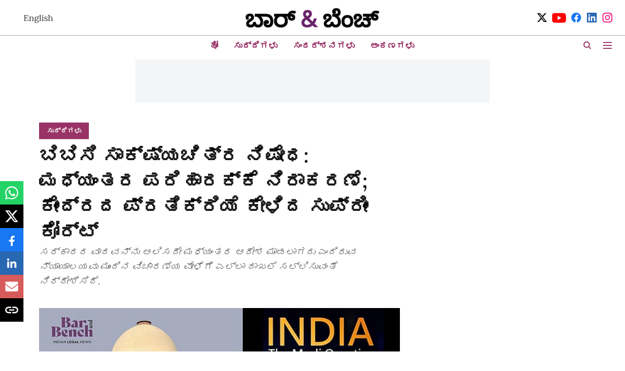

--- FILE ---
content_type: text/html; charset=utf-8
request_url: https://kannada.barandbench.com/news/challenge-to-bbc-documentary-ban-supreme-court-issues-notice-central-government-refuses-interim-relief
body_size: 64578
content:
<!DOCTYPE html>
<html lang="kn" dir="ltr">
<head>
    <meta charset="utf-8"/>
    <title>Challenge to BBC documentary ban: SC issues notice to Central government but refuses interim relief</title><link rel="canonical" href="https://kannada.barandbench.com/news/challenge-to-bbc-documentary-ban-supreme-court-issues-notice-central-government-refuses-interim-relief"/><meta name="author" content="Bar &amp; Bench"/><meta name="news_keywords" content="Central government"/><meta name="description" content="Challenge to BBC documentary ban: Supreme Court issues notice to Central government but refuses interim relief (for now)"/><meta name="title" content="Challenge to BBC documentary ban: SC issues notice to Central government but refuses interim relief"/><meta name="keywords" content="Central government"/><meta property="og:type" content="article"/><meta property="og:url" content="https://kannada.barandbench.com/news/challenge-to-bbc-documentary-ban-supreme-court-issues-notice-central-government-refuses-interim-relief"/><meta property="og:title" content="ಬಿಬಿಸಿ ಸಾಕ್ಷ್ಯಚಿತ್ರ ನಿಷೇಧ: ಮಧ್ಯಂತರ ಪರಿಹಾರಕ್ಕೆ ನಿರಾಕರಣೆ; ಕೇಂದ್ರದ ಪ್ರತಿಕ್ರಿಯೆ ಕೇಳಿದ ಸುಪ್ರೀಂ ಕೋರ್ಟ್‌"/><meta property="og:description" content="ಗುಜರಾತ್‌ ಹತ್ಯಾಕಾಂಡಕ್ಕೆ ಸಂಬಂಧಿಸಿದಂತೆ ಬಿಬಿಸಿ ರೂಪಿಸಿರುವ ಇಂಡಿಯಾ: ದ ಮೋದಿ ಕ್ವೆಶ್ಚನ್ ಸಾಕ್ಷ್ಯಚಿತ್ರವನ್ನು ಸಾಮಾಜಿಕ ಮಾಧ್ಯಮ ಮತ್ತು ಆನ್‌ಲೈನ್‌ ವೇದಿಕೆಯಲ್ಲಿ ನಿರ್ಬಂಧಿಸಿ ಕೇಂದ್ರ ಸರ್"/><meta name="twitter:card" content="summary_large_image"/><meta name="twitter:title" content="ಬಿಬಿಸಿ ಸಾಕ್ಷ್ಯಚಿತ್ರ ನಿಷೇಧ: ಮಧ್ಯಂತರ ಪರಿಹಾರಕ್ಕೆ ನಿರಾಕರಣೆ; ಕೇಂದ್ರದ ಪ್ರತಿಕ್ರಿಯೆ ಕೇಳಿದ ಸುಪ್ರೀಂ ಕೋರ್ಟ್‌"/><meta name="twitter:description" content="ಗುಜರಾತ್‌ ಹತ್ಯಾಕಾಂಡಕ್ಕೆ ಸಂಬಂಧಿಸಿದಂತೆ ಬಿಬಿಸಿ ರೂಪಿಸಿರುವ ಇಂಡಿಯಾ: ದ ಮೋದಿ ಕ್ವೆಶ್ಚನ್ ಸಾಕ್ಷ್ಯಚಿತ್ರವನ್ನು ಸಾಮಾಜಿಕ ಮಾಧ್ಯಮ ಮತ್ತು ಆನ್‌ಲೈನ್‌ ವೇದಿಕೆಯಲ್ಲಿ ನಿರ್ಬಂಧಿಸಿ ಕೇಂದ್ರ ಸರ್"/><meta name="robots" content="max-image-preview:large"/><meta name="twitter:image" content="https://media.assettype.com/barandbench-kannada%2F2023-02%2Fbf9f0e52-d298-4763-bc71-d0308aac18e0%2FBBC_Documentary_the_modi_question_and_SC.jpg?w=1200&amp;ar=40%3A21&amp;auto=format%2Ccompress&amp;ogImage=true&amp;mode=crop&amp;enlarge=true&amp;overlay=false&amp;overlay_position=bottom&amp;overlay_width=100"/><meta property="twitter:image:alt" content="ಬಿಬಿಸಿ ಸಾಕ್ಷ್ಯಚಿತ್ರ ನಿಷೇಧ: ಮಧ್ಯಂತರ ಪರಿಹಾರಕ್ಕೆ ನಿರಾಕರಣೆ; ಕೇಂದ್ರದ ಪ್ರತಿಕ್ರಿಯೆ ಕೇಳಿದ ಸುಪ್ರೀಂ ಕೋರ್ಟ್‌"/><meta property="og:image" content="https://media.assettype.com/barandbench-kannada%2F2023-02%2Fbf9f0e52-d298-4763-bc71-d0308aac18e0%2FBBC_Documentary_the_modi_question_and_SC.jpg?w=1200&amp;ar=40%3A21&amp;auto=format%2Ccompress&amp;ogImage=true&amp;mode=crop&amp;enlarge=true&amp;overlay=false&amp;overlay_position=bottom&amp;overlay_width=100"/><meta property="og:image:width" content="1200"/><meta property="og:image:alt" content="ಬಿಬಿಸಿ ಸಾಕ್ಷ್ಯಚಿತ್ರ ನಿಷೇಧ: ಮಧ್ಯಂತರ ಪರಿಹಾರಕ್ಕೆ ನಿರಾಕರಣೆ; ಕೇಂದ್ರದ ಪ್ರತಿಕ್ರಿಯೆ ಕೇಳಿದ ಸುಪ್ರೀಂ ಕೋರ್ಟ್‌"/><meta name="twitter:creator" content="Bar &amp; Bench"/><meta name="twitter:site" content="@Kbarandbench"/><meta name="twitter:domain" content="https://kannada.barandbench.com"/><meta property="fb:app_id" content="4"/><meta property="og:site_name" content="Kannada Bar &amp; Bench"/><script type="application/ld+json">{"@context":"http://schema.org","@type":"BreadcrumbList","itemListElement":[{"@type":"ListItem","position":1,"name":"Home","item":"https://kannada.barandbench.com"},{"@type":"ListItem","position":2,"name":"ಸುದ್ದಿಗಳು","item":"https://kannada.barandbench.com/news"},{"@type":"ListItem","position":3,"name":"ಬಿಬಿಸಿ ಸಾಕ್ಷ್ಯಚಿತ್ರ ನಿಷೇಧ: ಮಧ್ಯಂತರ ಪರಿಹಾರಕ್ಕೆ ನಿರಾಕರಣೆ; ಕೇಂದ್ರದ ಪ್ರತಿಕ್ರಿಯೆ ಕೇಳಿದ ಸುಪ್ರೀಂ ಕೋರ್ಟ್‌","item":"https://kannada.barandbench.com/news/challenge-to-bbc-documentary-ban-supreme-court-issues-notice-central-government-refuses-interim-relief"}]}</script><script type="application/ld+json">{"headline":"ಬಿಬಿಸಿ ಸಾಕ್ಷ್ಯಚಿತ್ರ ನಿಷೇಧ: ಮಧ್ಯಂತರ ಪರಿಹಾರಕ್ಕೆ ನಿರಾಕರಣೆ; ಕೇಂದ್ರದ ಪ್ರತಿಕ್ರಿಯೆ ಕೇಳಿದ ಸುಪ್ರೀಂ ಕೋರ್ಟ್‌","image":[{"@type":"ImageObject","url":"https://media.assettype.com/barandbench-kannada/2023-02/bf9f0e52-d298-4763-bc71-d0308aac18e0/BBC_Documentary_the_modi_question_and_SC.jpg?w=1200&h=675&auto=format%2Ccompress&fit=max&enlarge=true","width":"1200","height":"675"},{"@type":"ImageObject","url":"https://media.assettype.com/barandbench-kannada/2023-02/bf9f0e52-d298-4763-bc71-d0308aac18e0/BBC_Documentary_the_modi_question_and_SC.jpg?w=1200&h=900&auto=format%2Ccompress&fit=max&enlarge=true","width":"1200","height":"900"},{"@type":"ImageObject","url":"https://media.assettype.com/barandbench-kannada/2023-02/bf9f0e52-d298-4763-bc71-d0308aac18e0/BBC_Documentary_the_modi_question_and_SC.jpg?w=1200&h=1200&auto=format%2Ccompress&fit=max&enlarge=true","width":"1200","height":"1200"}],"url":"https://kannada.barandbench.com/news/challenge-to-bbc-documentary-ban-supreme-court-issues-notice-central-government-refuses-interim-relief","datePublished":"2023-02-03T10:01:34Z","mainEntityOfPage":{"@type":"WebPage","@id":"https://kannada.barandbench.com"},"publisher":{"@type":"Organization","@context":"http://schema.org","name":"Kannada Bar & Bench","url":"https://kannada.barandbench.com","logo":{"@context":"http://schema.org","@type":"ImageObject","author":"barandbench-kannada","contentUrl":"https://gumlet.assettype.com/barandbench-kannada/2020-08/96fe889d-e0c9-41a8-adff-b578a7abe340/Kannada_homepage_logo.png","url":"https://gumlet.assettype.com/barandbench-kannada/2020-08/96fe889d-e0c9-41a8-adff-b578a7abe340/Kannada_homepage_logo.png","name":"logo","width":"","height":""},"sameAs":["https://twitter.com/Kbarandbench","https://www.youtube.com/barandbench","https://www.facebook.com/Kbarandbench/","https://www.linkedin.com/company/barandbench","https://www.instagram.com/barandbench/"],"id":"https://kannada.barandbench.com"},"author":[{"@type":"Person","givenName":"Bar & Bench","name":"Bar & Bench","url":"https://kannada.barandbench.com/author/kannada-bar-bench"}],"keywords":"Central government","thumbnailUrl":"https://media.assettype.com/barandbench-kannada/2023-02/bf9f0e52-d298-4763-bc71-d0308aac18e0/BBC_Documentary_the_modi_question_and_SC.jpg?w=1200&h=675&auto=format%2Ccompress&fit=max&enlarge=true","articleBody":"ಗುಜರಾತ್‌ ಹತ್ಯಾಕಾಂಡಕ್ಕೆ ಸಂಬಂಧಿಸಿದಂತೆ ಬಿಬಿಸಿ ರೂಪಿಸಿರುವ ಇಂಡಿಯಾ: ದ ಮೋದಿ ಕ್ವೆಶ್ಚನ್  ಸಾಕ್ಷ್ಯಚಿತ್ರವನ್ನು ಸಾಮಾಜಿಕ ಮಾಧ್ಯಮ ಮತ್ತು ಆನ್‌ಲೈನ್‌ ವೇದಿಕೆಯಲ್ಲಿ ನಿರ್ಬಂಧಿಸಿ ಕೇಂದ್ರ ಸರ್ಕಾರ ಹೊರಡಿಸಿರುವ ಆದೇಶ ಪ್ರಶ್ನಿಸಿರುವ ಮನವಿಗೆ ಸಂಬಂಧಿಸಿದಂತೆ ಕೇಂದ್ರ ಸರ್ಕಾರಕ್ಕೆ ಶುಕ್ರವಾರ ಸುಪ್ರೀಂ ಕೋರ್ಟ್‌ ಕೇಂದ್ರ ಸರ್ಕಾರದ ಪ್ರತಿಕ್ರಿಯೆ ಕೇಳಿ ನೋಟಿಸ್‌ ಜಾರಿ ಮಾಡಿದೆ [ಎನ್‌ ರಾಮ್‌ ಮತ್ತು ಇತರರು ವರ್ಸಸ್‌ ಭಾರತ ಸರ್ಕಾರ ಮತ್ತು ಇತರರು]..ಪ್ರಕರಣದಲ್ಲಿ ಮಧ್ಯಂತರ ಆದೇಶ ಮಾಡಲು ನ್ಯಾಯಮೂರ್ತಿಗಳಾದ ಸಂಜೀವ್‌ ಖನ್ನಾ ಮತ್ತು ಎಂ ಎಂ ಸುಂದರೇಶ್‌ ನೇತೃತ್ವದ ವಿಭಾಗೀಯ ಪೀಠವು ನಿರಾಕರಿಸಿದ್ದು, ವಿಚಾರಣೆಯನ್ನು ಏಪ್ರಿಲ್‌ಗೆ ಮುಂದೂಡಿದೆ..“ನೋಟಿಸ್‌ ಜಾರಿ ಮಾಡಲಾಗಿದ್ದು, 2023ರ ಏಪ್ರಿಲ್‌ಗೆ ವಿಚಾರಣೆ” ಮುಂದೂಡಲಾಗಿದೆ ಎಂದು ಆದೇಶಿಸಲಾಯಿತು..ಅರ್ಜಿದಾರರನ್ನು ಪ್ರತಿನಿಧಿಸಿದ್ದ ಹಿರಿಯ ವಕೀಲ ಸಿ ಯು ಸಿಂಗ್‌ ಅವರು ಶೀಘ್ರದಲ್ಲಿ ಪ್ರಕರಣವನ್ನು ವಿಚಾರಣೆಗೆ ಪಟ್ಟಿ ಮಾಡುವಂತೆ ಕೋರಿದ್ದು, ಇದಕ್ಕೆ ಪೀಠವು ನಿರಾಕರಿಸಿತು..ಬಿಬಿಸಿ ಸಾಕ್ಷ್ಯಚಿತ್ರ ʼಇಂಡಿಯಾ: ದ ಮೋದಿ ಕ್ವೆಶ್ಚನ್ʼ ನಿಷೇಧ ಪ್ರಶ್ನಿಸಿರುವ ಪಿಐಎಲ್ ಆಲಿಸಲು ಸುಪ್ರೀಂ ಸಮ್ಮತಿ.“ಇದಕ್ಕೆ ಪ್ರತಿಕ್ರಿಯೆ, ಪ್ರತ್ಯುತ್ತರ ಬೇಕಿದೆ. ನೋಟಿಸ್‌ ಜಾರಿಯಾದ ಮೂರು ವಾರಗಳಲ್ಲಿ ಆಕ್ಷೇಪಣೆ ಸಲ್ಲಿಸಬೇಕು. ಆನಂತರ ಎರಡು ವಾರಗಳಲ್ಲಿ ಪ್ರತ್ಯುತ್ತರ ದಾಖಲಿಸಬೇಕು” ಎಂದು ಪೀಠ ಹೇಳಿದೆ. ಸರ್ಕಾರದ ವಾದ ಆಲಿಸದೇ ಮಧ್ಯಂತರ ಆದೇಶ ಮಾಡಲಾಗದು ಎಂದು ನ್ಯಾಯಾಲಯ ಹೇಳಿದ್ದು, ಮುಂದಿನ ವಿಚಾರಣೆ ವೇಳೆಗೆ ಎಲ್ಲಾ ದಾಖಲೆಗಳನ್ನು ಸಲ್ಲಿಸುವಂತೆ ಪೀಠ ಆದೇಶಿಸಿದೆ..ಗುಜರಾತ್‌ ಗಲಭೆಗೆ ಸಂಬಂಧಿಸಿದಂತೆ ಅಂದು ಮುಖ್ಯಮಂತ್ರಿಯಾಗಿದ್ದ ಹಾಲಿ ಪ್ರಧಾನ ಮಂತ್ರಿ ನರೇಂದ್ರ ಮೋದಿ ಅವರ ಪಾತ್ರವನ್ನು ಸಾಕ್ಷ್ಯ ಚಿತ್ರದಲ್ಲಿ ಉಲ್ಲೇಖಿಸಲಾಗಿದೆ. ಕೇಂದ್ರ ಸರ್ಕಾವು ಆನ್‌ಲೈನ್‌ ವೇದಿಕೆಯಲ್ಲಿ ಸಾಕ್ಷ್ಯ ಚಿತ್ರವನ್ನು ನಿರ್ಬಂಧಿಸಿತ್ತು. ಅದಾಗ್ಯೂ, ದೇಶದ ಹಲವು ವಿಶ್ವವಿದ್ಯಾಲಯ ಮತ್ತು ಕಾಲೇಜುಗಳಲ್ಲಿ ಪ್ರಸಾರ ಮಾಡಲಾಗಿತ್ತು.","dateCreated":"2023-02-03T10:01:34Z","dateModified":"2023-02-03T10:01:34Z","name":"ಬಿಬಿಸಿ ಸಾಕ್ಷ್ಯಚಿತ್ರ ನಿಷೇಧ: ಮಧ್ಯಂತರ ಪರಿಹಾರಕ್ಕೆ ನಿರಾಕರಣೆ; ಕೇಂದ್ರದ ಪ್ರತಿಕ್ರಿಯೆ ಕೇಳಿದ ಸುಪ್ರೀಂ ಕೋರ್ಟ್‌","isPartOf":{"@type":"WebPage","url":"https://kannada.barandbench.com/news/challenge-to-bbc-documentary-ban-supreme-court-issues-notice-central-government-refuses-interim-relief","primaryImageOfPage":{"@type":"ImageObject","url":"https://media.assettype.com/barandbench-kannada/2023-02/bf9f0e52-d298-4763-bc71-d0308aac18e0/BBC_Documentary_the_modi_question_and_SC.jpg?w=1200&h=675&auto=format%2Ccompress&fit=max&enlarge=true","width":"1200","height":"675"}},"articleSection":"ಸುದ್ದಿಗಳು","@type":"Article","@context":"http://schema.org"}</script><link rel="amphtml" href="https://kannada.barandbench.com/amp/story/news/challenge-to-bbc-documentary-ban-supreme-court-issues-notice-central-government-refuses-interim-relief"/>
    <link href="/manifest.json" rel="manifest">
    <link rel="icon" href="/favicon.ico" type="image/x-icon">
    <meta content="width=device-width, initial-scale=1" name="viewport">
    <meta name="apple-mobile-web-app-capable" content="yes">
    <meta name="apple-mobile-web-app-status-bar-style" content="black">
    <meta name="apple-mobile-web-app-title" content="barandbench-kannada">
    <meta name="theme-color" content="#ffffff">

    

    


            

    <link data-react-helmet="true" rel="preload" as="image" imagesrcset="//media.assettype.com/barandbench-kannada%2F2023-02%2Fbf9f0e52-d298-4763-bc71-d0308aac18e0%2FBBC_Documentary_the_modi_question_and_SC.jpg?w=480&amp;auto=format%2Ccompress&amp;fit=max 480w,//media.assettype.com/barandbench-kannada%2F2023-02%2Fbf9f0e52-d298-4763-bc71-d0308aac18e0%2FBBC_Documentary_the_modi_question_and_SC.jpg?w=640&amp;auto=format%2Ccompress&amp;fit=max 640w,//media.assettype.com/barandbench-kannada%2F2023-02%2Fbf9f0e52-d298-4763-bc71-d0308aac18e0%2FBBC_Documentary_the_modi_question_and_SC.jpg?w=768&amp;auto=format%2Ccompress&amp;fit=max 768w,//media.assettype.com/barandbench-kannada%2F2023-02%2Fbf9f0e52-d298-4763-bc71-d0308aac18e0%2FBBC_Documentary_the_modi_question_and_SC.jpg?w=1024&amp;auto=format%2Ccompress&amp;fit=max 1024w,//media.assettype.com/barandbench-kannada%2F2023-02%2Fbf9f0e52-d298-4763-bc71-d0308aac18e0%2FBBC_Documentary_the_modi_question_and_SC.jpg?w=1200&amp;auto=format%2Ccompress&amp;fit=max 1200w" imagesizes="(max-width: 768px) 100vw, 50vw"/>
    <!-- Styles for CLS start-->
    <style>
        :root {
            --logoWidth: ;
            --logoHeight: ;
        }
        .header-height {
            height: 48px !important;
        }
        .sticky-header-height {
            height:  48px !important;
        }
        .logoHeight {
            max-height: 32px !important;
            max-width: 122px !important;
        }
        @media (min-width: 768px) {
            :root {
                --logoWidth: ;
                --logoHeight: ;
            }
            .header-height {
                height: 73px !important;
            }
            .sticky-header-height {
                height: 113px !important;
            }
            .logoHeight {
                max-height: 56px !important;
                max-width: 300px !important;
            }
        }
    </style>
   <!-- Styles for CLS end-->

    <style>
         
        @font-face {
  font-display: swap;
  font-family: Lora;
  font-style: normal;
  font-weight: 400;
  src: local("Lora Regular"), local("Lora-Regular"),
    url(https://fonts.gstatic.com/s/lora/v12/0QIvMX1D_JOuMwf7I-NP.woff2) format("woff2"),
    url(https://fonts.gstatic.com/s/lora/v12/0QIvMX1D_JOuMwr7JQ.woff) format("woff");
  unicode-range: U+0460-052F, U+1C80-1C88, U+20B4, U+2DE0-2DFF, U+A640-A69F, U+FE2E-FE2F;
}
@font-face {
  font-display: swap;
  font-family: Lora;
  font-style: normal;
  font-weight: 400;
  src: local("Lora Regular"), local("Lora-Regular"),
    url(https://fonts.gstatic.com/s/lora/v12/0QIvMX1D_JOuMw77I-NP.woff2) format("woff2"),
    url(https://fonts.gstatic.com/s/lora/v12/0QIvMX1D_JOuMwr7JQ.woff) format("woff");
  unicode-range: U+0400-045F, U+0490-0491, U+04B0-04B1, U+2116;
}
@font-face {
  font-display: swap;
  font-family: Lora;
  font-style: normal;
  font-weight: 400;
  src: local("Lora Regular"), local("Lora-Regular"),
    url(https://fonts.gstatic.com/s/lora/v12/0QIvMX1D_JOuMwX7I-NP.woff2) format("woff2"),
    url(https://fonts.gstatic.com/s/lora/v12/0QIvMX1D_JOuMwr7JQ.woff) format("woff");
  unicode-range: U+0102-0103, U+0110-0111, U+1EA0-1EF9, U+20AB;
}
@font-face {
  font-display: swap;
  font-family: Lora;
  font-style: normal;
  font-weight: 400;
  src: local("Lora Regular"), local("Lora-Regular"),
    url(https://fonts.gstatic.com/s/lora/v12/0QIvMX1D_JOuMwT7I-NP.woff2) format("woff2"),
    url(https://fonts.gstatic.com/s/lora/v12/0QIvMX1D_JOuMwr7JQ.woff) format("woff");
  unicode-range: U+0100-024F, U+0259, U+1E00-1EFF, U+2020, U+20A0-20AB, U+20AD-20CF, U+2113, U+2C60-2C7F, U+A720-A7FF;
}
@font-face {
  font-display: swap;
  font-family: Lora;
  font-style: normal;
  font-weight: 400;
  src: local("Lora Regular"), local("Lora-Regular"),
    url(https://fonts.gstatic.com/s/lora/v12/0QIvMX1D_JOuMwr7Iw.woff2) format("woff2"),
    url(https://fonts.gstatic.com/s/lora/v12/0QIvMX1D_JOuMwr7JQ.woff) format("woff");
  unicode-range: U+0000-00FF, U+0131, U+0152-0153, U+02BB-02BC, U+02C6, U+02DA, U+02DC, U+2000-206F, U+2074, U+20AC,
    U+2122, U+2191, U+2193, U+2212, U+2215, U+FEFF, U+FFFD;
}
@font-face {
  font-display: swap;
  font-family: Lora;
  font-style: normal;
  font-weight: 700;
  src: local("Lora Bold"), local("Lora-Bold"),
    url(https://fonts.gstatic.com/s/lora/v12/0QIgMX1D_JOuO7HeNtFumsmv.woff2) format("woff2"),
    url(https://fonts.gstatic.com/s/lora/v12/0QIgMX1D_JOuO7HeNtxunA.woff) format("woff");
  unicode-range: U+0460-052F, U+1C80-1C88, U+20B4, U+2DE0-2DFF, U+A640-A69F, U+FE2E-FE2F;
}
@font-face {
  font-display: swap;
  font-family: Lora;
  font-style: normal;
  font-weight: 700;
  src: local("Lora Bold"), local("Lora-Bold"),
    url(https://fonts.gstatic.com/s/lora/v12/0QIgMX1D_JOuO7HeNthumsmv.woff2) format("woff2"),
    url(https://fonts.gstatic.com/s/lora/v12/0QIgMX1D_JOuO7HeNtxunA.woff) format("woff");
  unicode-range: U+0400-045F, U+0490-0491, U+04B0-04B1, U+2116;
}
@font-face {
  font-display: swap;
  font-family: Lora;
  font-style: normal;
  font-weight: 700;
  src: local("Lora Bold"), local("Lora-Bold"),
    url(https://fonts.gstatic.com/s/lora/v12/0QIgMX1D_JOuO7HeNtNumsmv.woff2) format("woff2"),
    url(https://fonts.gstatic.com/s/lora/v12/0QIgMX1D_JOuO7HeNtxunA.woff) format("woff");
  unicode-range: U+0102-0103, U+0110-0111, U+1EA0-1EF9, U+20AB;
}
@font-face {
  font-display: swap;
  font-family: Lora;
  font-style: normal;
  font-weight: 700;
  src: local("Lora Bold"), local("Lora-Bold"),
    url(https://fonts.gstatic.com/s/lora/v12/0QIgMX1D_JOuO7HeNtJumsmv.woff2) format("woff2"),
    url(https://fonts.gstatic.com/s/lora/v12/0QIgMX1D_JOuO7HeNtxunA.woff) format("woff");
  unicode-range: U+0100-024F, U+0259, U+1E00-1EFF, U+2020, U+20A0-20AB, U+20AD-20CF, U+2113, U+2C60-2C7F, U+A720-A7FF;
}
@font-face {
  font-display: swap;
  font-family: Lora;
  font-style: normal;
  font-weight: 700;
  src: local("Lora Bold"), local("Lora-Bold"),
    url(https://fonts.gstatic.com/s/lora/v12/0QIgMX1D_JOuO7HeNtxumg.woff2) format("woff2"),
    url(https://fonts.gstatic.com/s/lora/v12/0QIgMX1D_JOuO7HeNtxunA.woff) format("woff");
  unicode-range: U+0000-00FF, U+0131, U+0152-0153, U+02BB-02BC, U+02C6, U+02DA, U+02DC, U+2000-206F, U+2074, U+20AC,
    U+2122, U+2191, U+2193, U+2212, U+2215, U+FEFF, U+FFFD;
}
@font-face {
  font-display: swap;
  font-family: Lato;
  font-style: normal;
  font-weight: 400;
  src: local("Lato Regular"), local("Lato-Regular"),
    url(https://fonts.gstatic.com/s/lato/v14/S6uyw4BMUTPHjxAwXjeu.woff2) format("woff2"),
    url(https://fonts.gstatic.com/s/lato/v14/S6uyw4BMUTPHjx4wWA.woff) format("woff");
  unicode-range: U+0100-024F, U+0259, U+1E00-1EFF, U+2020, U+20A0-20AB, U+20AD-20CF, U+2113, U+2C60-2C7F, U+A720-A7FF;
}
@font-face {
  font-display: swap;
  font-family: Lato;
  font-style: normal;
  font-weight: 400;
  src: local("Lato Regular"), local("Lato-Regular"),
    url(https://fonts.gstatic.com/s/lato/v14/S6uyw4BMUTPHjx4wXg.woff2) format("woff2"),
    url(https://fonts.gstatic.com/s/lato/v14/S6uyw4BMUTPHjx4wWA.woff) format("woff");
  unicode-range: U+0000-00FF, U+0131, U+0152-0153, U+02BB-02BC, U+02C6, U+02DA, U+02DC, U+2000-206F, U+2074, U+20AC,
    U+2122, U+2191, U+2193, U+2212, U+2215, U+FEFF, U+FFFD;
}
@font-face {
  font-display: swap;
  font-family: Lato;
  font-style: normal;
  font-weight: 700;
  src: local("Lato Bold"), local("Lato-Bold"),
    url(https://fonts.gstatic.com/s/lato/v14/S6u9w4BMUTPHh6UVSwaPGR_p.woff2) format("woff2"),
    url(https://fonts.gstatic.com/s/lato/v14/S6u9w4BMUTPHh6UVSwiPHw.woff) format("woff");
  unicode-range: U+0100-024F, U+0259, U+1E00-1EFF, U+2020, U+20A0-20AB, U+20AD-20CF, U+2113, U+2C60-2C7F, U+A720-A7FF;
}
@font-face {
  font-display: swap;
  font-family: Lato;
  font-style: normal;
  font-weight: 700;
  src: local("Lato Bold"), local("Lato-Bold"),
    url(https://fonts.gstatic.com/s/lato/v14/S6u9w4BMUTPHh6UVSwiPGQ.woff2) format("woff2"),
    url(https://fonts.gstatic.com/s/lato/v14/S6u9w4BMUTPHh6UVSwiPHw.woff) format("woff");
  unicode-range: U+0000-00FF, U+0131, U+0152-0153, U+02BB-02BC, U+02C6, U+02DA, U+02DC, U+2000-206F, U+2074, U+20AC,
    U+2122, U+2191, U+2193, U+2212, U+2215, U+FEFF, U+FFFD;
}

        
        body.fonts-loaded {--primaryFont: "Lora", -apple-system, BlinkMacSystemFont, 'Segoe UI', 'Roboto', 'Oxygen', 'Ubuntu', 'Cantarell',
  'Fira Sans', 'Droid Sans', 'Helvetica Neue', sans-serif;--secondaryFont: "Lato", -apple-system, BlinkMacSystemFont, 'Segoe UI', 'Roboto', 'Oxygen', 'Ubuntu', 'Cantarell',
  'Fira Sans', 'Droid Sans', 'Helvetica Neue', sans-serif;--fontsize-larger: 24px;--fontsize-halfjumbo: 32px;--fontsize-largest: 29px;--fontsize-smaller: 11px;--fontsize-small: 13px;--fontsize-medium: 16px;}
        #sw-wrapper{position:fixed;background-color:#fff;align-items:center;margin:0 40px 48px;width:294px;height:248px;box-shadow:0 0 10px 0 rgba(0,0,0,.19);bottom:0;z-index:1001;flex-direction:column;display:none;right:0}.sw-app{font-weight:700;text-transform:capitalize}.sw-url{color:#858585;font-size:12px}#sw-wrapper .sw-wrapper--image{width:56px;margin-bottom:10px}#sw-wrapper #service-worker-popup{position:absolute;border:0;border-radius:0;bottom:32px;background-color:var(--primaryColor,#2c61ad)}#sw-wrapper #close-dialog{align-self:flex-end;border:0;background-color:transparent;color:var(--primaryColor,#000);padding:12px}#sw-wrapper #close-dialog svg{width:24px}@media (min-width:320px) and (max-width:767px){#sw-wrapper{position:fixed;background-color:#fff;width:100%;align-items:center;justify-content:start;height:248px;bottom:0;z-index:1001;flex-direction:column;margin:0}}
        </style>
    <style>
        /*! normalize.css v7.0.0 | MIT License | github.com/necolas/normalize.css */html{-ms-text-size-adjust:100%;-webkit-text-size-adjust:100%;line-height:1.15}article,aside,footer,header,nav,section{display:block}h1{font-size:2em;margin:.67em 0}figcaption,figure,main{display:block}figure{margin:1em 40px}hr{box-sizing:content-box;height:0;overflow:visible}pre{font-family:monospace;font-size:1em}a{-webkit-text-decoration-skip:objects;background-color:transparent}abbr[title]{border-bottom:none;text-decoration:underline;text-decoration:underline dotted}b,strong{font-weight:bolder}code,kbd,samp{font-family:monospace;font-size:1em}dfn{font-style:italic}mark{background-color:#ff0;color:#000}small{font-size:80%}sub,sup{font-size:75%;line-height:0;position:relative;vertical-align:baseline}sub{bottom:-.25em}sup{top:-.5em}audio,video{display:inline-block}audio:not([controls]){display:none;height:0}img{border-style:none}svg:not(:root){overflow:hidden}button,input,optgroup,select,textarea{font-family:var(--primaryFont);font-size:100%;line-height:1.15;margin:0}button,input{overflow:visible}button,select{text-transform:none}[type=reset],[type=submit],button,html [type=button]{-webkit-appearance:button}[type=button]::-moz-focus-inner,[type=reset]::-moz-focus-inner,[type=submit]::-moz-focus-inner,button::-moz-focus-inner{border-style:none;padding:0}[type=button]:-moz-focusring,[type=reset]:-moz-focusring,[type=submit]:-moz-focusring,button:-moz-focusring{outline:1px dotted ButtonText}fieldset{padding:.35em .75em .625em}legend{box-sizing:border-box;color:inherit;display:table;max-width:100%;padding:0;white-space:normal}progress{display:inline-block;vertical-align:baseline}textarea{overflow:auto}[type=checkbox],[type=radio]{box-sizing:border-box;padding:0}[type=number]::-webkit-inner-spin-button,[type=number]::-webkit-outer-spin-button{height:auto}[type=search]{-webkit-appearance:textfield;outline-offset:-2px}[type=search]::-webkit-search-cancel-button,[type=search]::-webkit-search-decoration{-webkit-appearance:none}::-webkit-file-upload-button{-webkit-appearance:button;font:inherit}details,menu{display:block}summary{display:list-item}canvas{display:inline-block}[hidden],template{display:none}:root{--transparentBlack:rgba(53,53,53,.5);--blackTransparent:rgba(0,0,0,.2);--rgbBlack:0,0,0;--rgbWhite:255,255,255;--white:#fff;--black:#000;--shaded-grey:#6f6d70;--base-blue:#2f73e4;--slighty-darker-blue:#4860bc;--gray-light:#818181;--grey:#dadada;--light-blue:#e7e7f6;--orange:#e84646;--light-gray:#333;--off-grey:#dadee1;--lighter-gray:#797979;--darkest-gray:#333;--darker-gray:#313131;--faded-gray:#0f0f0f;--red:#ff7171;--bright-red:#de0c0b;--blue:#023048;--gray:#5c5c5c;--gray-darkest:#232323;--gray-lighter:#a4a4a4;--gray-lightest:#e9e6e6;--facebook:#4e71a8;--twitter:#1cb7eb;--linkedin:#0077b5;--whatsapp:#25d366;--concrete:#f2f2f2;--tundora:#4c4c4c;--greyBlack:#464646;--gray-whiter:#d8d8d8;--gray-white-fa:#fafafa;--lightBlue:#5094fb;--whitest:#eaeaea;--darkBlue:#132437;--paragraphColor:#4d4d4d;--success:#2dbe65;--defaultDarkBackground:#262626;--defaultDarkBorder:rgba(161,175,194,.1);--font-size-smaller:12px;--font-size-small:14px;--font-size-base:16px;--font-size-medium:18px;--fontsize-large:24px;--fontsize-larger:32px;--oneColWidth:73px;--sevenColWidth:655px;--outerSpace:calc(50vw - 594px);--headerWidth:122px;--headerLargeWidth:190px;--headerHeight:32px;--bold:bold;--normal:normal}@media (min-width:768px){:root{--headerWidth:300px;--headerHeight:56px;--headerLargeWidth:300px}}html{font-size:100%}body{font-family:var(--primaryFont);font-size:1rem;font-weight:400;line-height:var(--bodyLineHeight);text-rendering:auto}h1,h2,h3,h4,h5,h6,ol,p,ul{font-weight:400;margin:0;padding:0}h1{font-size:2.25rem;font-weight:300;line-height:1.38889rem}h1,h2{font-family:var(--primaryFont)}h2{font-size:2rem;line-height:2.22222rem;padding:.75rem 0 .5rem}h3{font-family:var(--primaryFont);font-size:1.8125rem;line-height:1.24138rem;word-break:normal}h4{font-size:1.5rem}h4,h5{font-weight:700;line-height:1.33333rem}h5{font-size:1.125rem}h6{font-size:.8125rem;line-height:1.23077rem}p{font-size:1rem;line-height:var(--bodyLineHeight)}li,p{font-family:var(--primaryFont)}:root{--zIndex-60:600;--zIndex-header-item:601;--zIndex-social:499;--zIndex-social-popup:1000;--zIndex-sub-menu:9;--zIndex-99:99;--zIndex-search:999;--zIndex-menu:2;--zIndex-loader-overlay:1100}.play-icon{position:relative}.play-icon:after,.play-icon:before{content:"";display:block;left:50%;position:absolute;top:50%;transform:translateX(-50%) translateY(-50%)}.play-icon:before{background:#000;border-radius:50%;height:46px;opacity:.8;width:46px;z-index:10}@media (min-width:768px){.play-icon:before{height:60px;width:60px}}.play-icon:after{border-bottom:7px solid transparent;border-left:11px solid #fff;border-top:7px solid transparent;height:0;margin-left:2px;width:0;z-index:11}@media (min-width:768px){.play-icon:after{border-bottom:9px solid transparent;border-left:15px solid #fff;border-top:9px solid transparent}}.play-icon--small:before{height:46px;width:46px}@media (min-width:768px){.play-icon--small:before{height:46px;width:46px}}.play-icon--small:after{border-bottom:7px solid transparent;border-left:11px solid #fff;border-top:7px solid transparent}@media (min-width:768px){.play-icon--small:after{border-bottom:9px solid transparent;border-left:15px solid #fff;border-top:9px solid transparent}}.play-icon--medium:before{height:46px;width:46px}@media (min-width:768px){.play-icon--medium:before{height:65px;width:65px}}.play-icon--medium:after{border-bottom:7px solid transparent;border-left:11px solid #fff;border-top:7px solid transparent}@media (min-width:768px){.play-icon--medium:after{border-bottom:13px solid transparent;border-left:20px solid #fff;border-top:13px solid transparent}}.play-icon--large:before{height:46px;width:46px}@media (min-width:768px){.play-icon--large:before{height:100px;width:100px}}.play-icon--large:after{border-bottom:7px solid transparent;border-left:11px solid #fff;border-top:7px solid transparent}@media (min-width:768px){.play-icon--large:after{border-bottom:15px solid transparent;border-left:22px solid #fff;border-top:15px solid transparent}}.component-wrapper{overflow:auto;padding:32px 15px}.component-wrapper,.maxwidth-wrapper{margin-left:auto;margin-right:auto;max-width:1172px}.component-wrapper-fluid{margin-bottom:15px}@media (min-width:768px){.component-wrapper-fluid{padding-top:15px}}.card-background-color{background-color:var(--white)}.card>:nth-child(3){clear:both;content:""}.app-ad{overflow:hidden;text-align:center;width:100%}.app-ad--vertical{padding-bottom:15px;text-align:center}@media (min-width:768px){.app-ad--vertical{text-align:right}}.app-ad--mrec .adBox,.app-ad--mrec .adbutler-wrapper{padding:30px 0}.app-ad--story-mrec .adBox,.app-ad--story-mrec .adbutler-wrapper{padding-bottom:35px}.app-ad--leaderboard .adBox,.app-ad--leaderboard .adbutler-wrapper{padding:8px}.app-ad--horizontal{clear:both}.app-ad--horizontal .adBox,.app-ad--horizontal .adbutler-wrapper{padding:15px 0}.app-ad--story-horizontal .adBox,.app-ad--story-horizontal .adbutler-wrapper{padding-bottom:25px}.app-ad--grid-horizontal{grid-column:1/4}.video-play-icon{display:block;position:relative}.video-play-icon:before{background-size:88px;content:"";display:block;height:90px;left:50%;position:absolute;top:50%;transform:translate(-50%,-50%);width:90px;z-index:10}.qt-button{border-radius:100px;color:#fff;font-family:var(--primaryFont);font-size:1rem;font-weight:300;padding:10px 28px;text-align:center}.qt-button:hover{cursor:pointer}.qt-button--primary{background:#2f73e4}.qt-button--secondary{background:#2f73e4;border:1px solid #fff}.qt-button--transparent{background:transparent;border:2px solid #2f73e4;color:#2f73e4}.overlay{background:rgba(0,0,0,.09);display:none;height:100%;left:0;position:fixed;top:0;width:100%;z-index:600}.overlay--active{display:block}.sidebar{height:100%;left:0;overflow:scroll;padding:50px 48px;position:fixed;top:0;transform:translateX(-100%);transition:transform 375ms cubic-bezier(0,0,.2,1);width:100%;z-index:601}@media (min-width:768px){.sidebar{width:445px}}.sidebar.open{background-color:var(--headerBackgroundColor,#fff);color:var(--headerTextColor,#333);transform:translateX(0);transition:transform 375ms cubic-bezier(.4,0,1,1)}.ltr-side-bar{left:auto;right:0;transform:translateX(100%)}.ltr-arrow{left:0;position:absolute;right:unset}.sidebar.open.ltr-side-bar{transform:translateX(0)}.sidebar__nav__logo{font-family:var(--primaryFont);font-size:2.125rem;font-weight:700;margin-bottom:60px}.sidebar__nav__logo:after,.sidebar__nav__logo:before{content:"";display:table}.sidebar__nav__logo:after{clear:both}.sidebar__nav__logo .logo{color:#2f73e4;display:inline-block;float:left;font-family:var(--primaryFont);font-size:2.125rem;font-weight:700;max-width:210px;padding:0}.sidebar__nav__logo .logo .app-logo__element{max-height:85px;object-fit:contain}.sidebar__nav__logo .close{color:var(--headerIconColor,#a9a9a9);cursor:pointer;float:right;font-weight:300;height:22px;position:relative;top:16px;width:22px}.sidebar__social li{display:inline-block}.sidebar__social li a{margin-right:25px}ul.sidebar__info{border-top:2px solid #2f73e4;margin:0 0 50px;padding-top:30px}ul.sidebar__info li a{font-size:1.375rem!important;font-weight:300}ul.submenu li a{color:var(--headerTextColor,#a9a9a9);font-size:1.375rem;padding-bottom:25px}.sidebar__nav{font-family:var(--primaryFont)}.sidebar__nav ul{list-style:none;margin:0;padding:0}.sidebar__nav ul li{clear:both}.sidebar__nav ul li a,.sidebar__nav ul li span{cursor:pointer;display:block;font-size:1.625rem;font-weight:300;padding-bottom:30px}.sidebar__nav ul li a:hover,.sidebar__nav ul li span:hover{color:var(--headerIconColor,#a9a9a9)}.sidebar__nav ul li.has--submenu .submenu-arrow{float:right}.sidebar__nav ul li.has--submenu a,.sidebar__nav ul li.has--submenu div{display:flex;justify-content:space-between}.sidebar__nav ul li.has--submenu .submenu-arrow:after{border-style:solid;border-width:.07em .07em 0 0;color:#9e9e9e;content:"";display:inline-block;float:right;height:.45em;position:relative;top:.45em;transform:rotate(135deg);transition:transform .3s;vertical-align:top;width:.45em;will-change:transform}.sidebar__nav ul li.has--submenu.open .submenu-arrow:after{top:.65em;transform:rotate(315deg)}ul.submenu li a:hover{color:var(--headerIconColor,#a9a9a9)}ul.submenu{display:none;padding-left:38px}input,ul.submenu--show{display:block}input{background:#fff;border:none;border-radius:4px;color:#a3a3a3;font-weight:300;padding:10px 15px;width:100%}button{border-radius:100px;color:#fff;font-size:1rem;padding:10px 27px}.qt-search{align-items:center;display:flex;position:relative}.qt-search__form-wrapper{width:100%}.qt-search__form-wrapper form input{background-color:transparent;border-bottom:1px solid #d8d8d8;border-radius:0;font-size:32px;font-weight:700;opacity:.5;outline:none;padding:8px 0}.qt-search__form .search-icon{background:transparent;border:none;cursor:pointer;height:24px;outline:none;position:absolute;right:0;top:0;width:24px}html[dir=rtl] .search-icon{left:0;right:auto}.loader-overlay-container{align-items:center;background-color:rgba(0,0,0,.8);bottom:0;display:flex;flex-direction:column-reverse;justify-content:center;left:0;position:fixed;right:0;top:0;z-index:var(--zIndex-loader-overlay)}.spinning-loader{animation:spinAnimation 1.1s ease infinite;border-radius:50%;font-size:10px;height:1em;position:relative;text-indent:-9999em;transform:translateZ(0);width:1em}@keyframes spinAnimation{0%,to{box-shadow:0 -2.6em 0 0 var(--white),1.8em -1.8em 0 0 var(--blackTransparent),2.5em 0 0 0 var(--blackTransparent),1.75em 1.75em 0 0 var(--blackTransparent),0 2.5em 0 0 var(--blackTransparent),-1.8em 1.8em 0 0 var(--blackTransparent),-2.6em 0 0 0 hsla(0,0%,100%,.5),-1.8em -1.8em 0 0 hsla(0,0%,100%,.7)}12.5%{box-shadow:0 -2.6em 0 0 hsla(0,0%,100%,.7),1.8em -1.8em 0 0 var(--white),2.5em 0 0 0 var(--blackTransparent),1.75em 1.75em 0 0 var(--blackTransparent),0 2.5em 0 0 var(--blackTransparent),-1.8em 1.8em 0 0 var(--blackTransparent),-2.6em 0 0 0 var(--blackTransparent),-1.8em -1.8em 0 0 hsla(0,0%,100%,.5)}25%{box-shadow:0 -2.6em 0 0 hsla(0,0%,100%,.5),1.8em -1.8em 0 0 hsla(0,0%,100%,.7),2.5em 0 0 0 var(--white),1.75em 1.75em 0 0 var(--blackTransparent),0 2.5em 0 0 var(--blackTransparent),-1.8em 1.8em 0 0 var(--blackTransparent),-2.6em 0 0 0 var(--blackTransparent),-1.8em -1.8em 0 0 var(--blackTransparent)}37.5%{box-shadow:0 -2.6em 0 0 var(--blackTransparent),1.8em -1.8em 0 0 hsla(0,0%,100%,.5),2.5em 0 0 0 hsla(0,0%,100%,.7),1.75em 1.75em 0 0 var(--white),0 2.5em 0 0 var(--blackTransparent),-1.8em 1.8em 0 0 var(--blackTransparent),-2.6em 0 0 0 var(--blackTransparent),-1.8em -1.8em 0 0 var(--blackTransparent)}50%{box-shadow:0 -2.6em 0 0 var(--blackTransparent),1.8em -1.8em 0 0 var(--blackTransparent),2.5em 0 0 0 hsla(0,0%,100%,.5),1.75em 1.75em 0 0 hsla(0,0%,100%,.7),0 2.5em 0 0 var(--white),-1.8em 1.8em 0 0 var(--blackTransparent),-2.6em 0 0 0 var(--blackTransparent),-1.8em -1.8em 0 0 var(--blackTransparent)}62.5%{box-shadow:0 -2.6em 0 0 var(--blackTransparent),1.8em -1.8em 0 0 var(--blackTransparent),2.5em 0 0 0 var(--blackTransparent),1.75em 1.75em 0 0 hsla(0,0%,100%,.5),0 2.5em 0 0 hsla(0,0%,100%,.7),-1.8em 1.8em 0 0 var(--white),-2.6em 0 0 0 var(--blackTransparent),-1.8em -1.8em 0 0 var(--blackTransparent)}75%{box-shadow:0 -2.6em 0 0 var(--blackTransparent),1.8em -1.8em 0 0 var(--blackTransparent),2.5em 0 0 0 var(--blackTransparent),1.75em 1.75em 0 0 var(--blackTransparent),0 2.5em 0 0 hsla(0,0%,100%,.5),-1.8em 1.8em 0 0 hsla(0,0%,100%,.7),-2.6em 0 0 0 var(--white),-1.8em -1.8em 0 0 var(--blackTransparent)}87.5%{box-shadow:0 -2.6em 0 0 var(--blackTransparent),1.8em -1.8em 0 0 var(--blackTransparent),2.5em 0 0 0 var(--blackTransparent),1.75em 1.75em 0 0 var(--blackTransparent),0 2.5em 0 0 var(--blackTransparent),-1.8em 1.8em 0 0 hsla(0,0%,100%,.5),-2.6em 0 0 0 hsla(0,0%,100%,.7),-1.8em -1.8em 0 0 var(--white)}}.icon.loader{fill:var(--primaryColor);height:50px;left:calc(50% - 50px);position:fixed;top:calc(50% - 25px);width:100px}:root{--arrow-c-brand1:#ff214b;--arrow-c-brand2:#1bbb87;--arrow-c-brand3:#6fe7c0;--arrow-c-brand4:#f6f8ff;--arrow-c-brand5:#e9e9e9;--arrow-c-accent1:#2fd072;--arrow-c-accent2:#f5a623;--arrow-c-accent3:#f81010;--arrow-c-accent4:#d71212;--arrow-c-accent5:#f2f2f2;--arrow-c-accent6:#e8eaed;--arrow-c-mono1:#000;--arrow-c-mono2:rgba(0,0,0,.9);--arrow-c-mono3:rgba(0,0,0,.7);--arrow-c-mono4:rgba(0,0,0,.6);--arrow-c-mono5:rgba(0,0,0,.3);--arrow-c-mono6:rgba(0,0,0,.2);--arrow-c-mono7:rgba(0,0,0,.1);--arrow-c-invert-mono1:#fff;--arrow-c-invert-mono2:hsla(0,0%,100%,.9);--arrow-c-invert-mono3:hsla(0,0%,100%,.7);--arrow-c-invert-mono4:hsla(0,0%,100%,.6);--arrow-c-invert-mono5:hsla(0,0%,100%,.3);--arrow-c-invert-mono6:hsla(0,0%,100%,.2);--arrow-c-invert-mono7:hsla(0,0%,100%,.1);--arrow-c-invert-mono8:#dedede;--arrow-c-invert-mono9:hsla(0,0%,87%,.1);--arrow-c-dark:#0d0d0d;--arrow-c-light:#fff;--arrow-spacing-xxxs:2px;--arrow-spacing-xxs:4px;--arrow-spacing-xs:8px;--arrow-spacing-s:12px;--arrow-spacing-m:16px;--arrow-spacing-20:20px;--arrow-spacing-l:24px;--arrow-spacing-xl:32px;--arrow-spacing-28:28px;--arrow-spacing-48:48px;--arrow-spacing-40:40px;--arrow-spacing-96:96px;--arrow-fs-tiny:14px;--arrow-fs-xs:16px;--arrow-fs-s:18px;--arrow-fs-m:20px;--arrow-fs-l:24px;--arrow-fs-xl:26px;--arrow-fs-xxl:30px;--arrow-fs-huge:32px;--arrow-fs-big:40px;--arrow-fs-jumbo:54px;--arrow-fs-28:28px;--arrow-typeface-primary:-apple-system,BlinkMacSystemFont,"Helvetica Neue",Helvetica,Arial,sans-serif;--arrow-typeface-secondary:Verdana,Geneva,Tahoma,sans-serif;--arrow-sans-serif:sans-serif;--arrow-lh-1:1;--arrow-lh-2:1.2;--arrow-lh-3:1.3;--arrow-lh-4:1.4;--arrow-lh-5:1.5;--arrow-fw-light:300;--arrow-fw-normal:400;--arrow-fw-500:500;--arrow-fw-semi-bold:600;--arrow-fw-bold:700;--light-border:var(--arrow-c-invert-mono7);--dark-border:var(--arrow-c-mono7);--fallback-img:#e8e8e8;--z-index-9:9;--z-index-1:1}.arrow-component{-webkit-font-smoothing:antialiased;-moz-osx-font-smoothing:grayscale;-moz-font-feature-settings:"liga" on;font-family:var(--arrow-typeface-primary);font-weight:var(--arrow-fw-normal);text-rendering:optimizeLegibility}.arrow-component h1,.arrow-component h2,.arrow-component h3,.arrow-component h4,.arrow-component h5,.arrow-component h6,.arrow-component ol,.arrow-component ul{font-family:var(--arrow-typeface-primary)}.arrow-component li,.arrow-component p{font-size:var(--arrow-fs-xs);line-height:var(--arrow-lh-1)}.arrow-component figure{margin:0;padding:0}.arrow-component h1{font-size:var(--arrow-fs-28);font-stretch:normal;font-style:normal;font-weight:var(--arrow-fw-bold);letter-spacing:normal;line-height:var(--arrow-lh-3)}@media only screen and (min-width:768px){.arrow-component h1{font-size:var(--arrow-fs-big)}}.arrow-component h2{font-size:var(--arrow-fs-l);font-stretch:normal;font-style:normal;font-weight:var(--arrow-fw-bold);letter-spacing:normal;line-height:var(--arrow-lh-3)}@media only screen and (min-width:768px){.arrow-component h2{font-size:var(--arrow-fs-huge)}}.arrow-component h3{font-size:var(--arrow-fs-m);font-stretch:normal;font-style:normal;font-weight:var(--arrow-fw-bold);letter-spacing:normal;line-height:var(--arrow-lh-3)}@media only screen and (min-width:768px){.arrow-component h3{font-size:var(--arrow-fs-l)}}.arrow-component h4{font-size:var(--arrow-fs-s);font-stretch:normal;font-style:normal;font-weight:var(--arrow-fw-bold);letter-spacing:normal;line-height:var(--arrow-lh-3)}@media only screen and (min-width:768px){.arrow-component h4{font-size:var(--arrow-fs-m)}}.arrow-component h5{font-size:var(--arrow-fs-xs);font-stretch:normal;font-style:normal;font-weight:var(--arrow-fw-bold);letter-spacing:normal;line-height:var(--arrow-lh-3)}@media only screen and (min-width:768px){.arrow-component h5{font-size:var(--arrow-fs-s)}}.arrow-component h6{font-size:var(--arrow-fs-xs);font-weight:var(--arrow-fw-bold);line-height:var(--arrow-lh-3)}.arrow-component h6,.arrow-component p{font-stretch:normal;font-style:normal;letter-spacing:normal}.arrow-component p{font-family:var(--arrow-typeface-secondary);font-size:var(--arrow-fs-m);font-weight:400;line-height:var(--arrow-lh-5);word-break:break-word}.arrow-component.full-width-with-padding{margin-left:calc(-50vw + 50%);margin-right:calc(-50vw + 50%);padding:var(--arrow-spacing-m) calc(50vw - 50%) var(--arrow-spacing-xs) calc(50vw - 50%)}.p-alt{font-size:var(--arrow-fs-xs);font-stretch:normal;font-style:normal;font-weight:400;letter-spacing:normal;line-height:var(--arrow-lh-5)}.author-name,.time{font-weight:400}.author-name,.section-tag,.time{font-size:var(--arrow-fs-tiny);font-stretch:normal;font-style:normal;letter-spacing:normal}.section-tag{font-weight:700;line-height:normal}.arr-hidden-desktop{display:none}@media only screen and (max-width:768px){.arr-hidden-desktop{display:block}}.arr-hidden-mob{display:block}@media only screen and (max-width:768px){.arr-hidden-mob{display:none}}.arr-custom-style a{border-bottom:1px solid var(--arrow-c-mono2);color:var(--arrow-c-mono2)}.arr-story-grid{grid-column-gap:var(--arrow-spacing-l);display:grid;grid-template-columns:repeat(4,minmax(auto,150px));margin:0 12px;position:relative}@media only screen and (min-width:768px){.arr-story-grid{grid-template-columns:[grid-start] minmax(48px,auto) [container-start] repeat(12,minmax(auto,55px)) [container-end] minmax(48px,auto) [grid-end];margin:unset}}@media only screen and (min-width:768px) and (min-width:1025px){.arr-story-grid{grid-template-columns:[grid-start] minmax(56px,auto) [container-start] repeat(12,minmax(auto,73px)) [container-end] minmax(56px,auto) [grid-end]}}.content-style{display:contents}.with-rounded-corners,.with-rounded-corners img{border-radius:var(--arrow-spacing-s)}.arr-image-placeholder{background-color:#f0f0f0}.arr--share-sticky-wrapper{bottom:0;justify-items:flex-start;margin:var(--arrow-spacing-l) 0;position:absolute;right:0;top:120px}@media only screen and (min-width:1025px){.arr--share-sticky-wrapper{left:0;right:unset}}html[dir=rtl] .arr--share-sticky-wrapper{left:0;right:unset}@media only screen and (min-width:1025px){html[dir=rtl] .arr--share-sticky-wrapper{left:unset;right:0}}:root{--max-width-1172:1172px;--spacing-40:40px}body{--arrow-typeface-primary:var(--primaryFont);--arrow-typeface-secondary:var(--secondaryFont);--arrow-c-brand1:var(--primaryColor);--fallback-img:var(--primaryColor);background:#f5f5f5;color:var(--textColor);margin:0;overflow-anchor:none;overflow-x:hidden}#container{min-height:100vh;width:100%}#header-logo img,#header-logo-mobile img{align-content:center;height:var(--logoHeight);width:var(--logoWidth)}.breaking-news-wrapper{min-height:32px}@media (min-width:768px){.breaking-news-wrapper{min-height:40px}}.breaking-news-wrapper.within-container{min-height:48px}@media (min-width:768px){.breaking-news-wrapper.within-container{min-height:72px}}#row-4{max-width:1172px;min-height:100%}*{box-sizing:border-box}.container{margin:0 auto;max-width:1172px;padding:0 16px}h1{font-family:Open Sans,sans-serif;font-size:1.875rem;font-weight:800;margin:10px 0;text-transform:uppercase}h1 span{font-family:Cardo,serif;font-size:1.5rem;font-style:italic;font-weight:400;margin:0 5px;text-transform:none}.toggle{display:block;height:30px;margin:30px auto 10px;width:28px}.toggle span:after,.toggle span:before{content:"";left:0;position:absolute;top:-9px}.toggle span:after{top:9px}.toggle span{display:block;position:relative}.toggle span,.toggle span:after,.toggle span:before{backface-visibility:hidden;background-color:#000;border-radius:2px;height:5px;transition:all .3s;width:100%}.toggle.on span{background-color:transparent}.toggle.on span:before{background-color:#fff;transform:rotate(45deg) translate(5px,5px)}.toggle.on span:after{background-color:#fff;transform:rotate(-45deg) translate(7px,-8px)}.story-card__image.story-card__image--cover.set-fallback{padding:0}a{color:inherit;text-decoration:none}.arr--headline,.arr--story-headline{word-break:break-word}.arrow-component.arr--four-col-sixteen-stories .arr--collection-name h3,.arrow-component.arr--two-col-four-story-highlight .arr--collection-name h3{font-size:inherit;font-weight:inherit}.arrow-component.arr--collection-name .arr-collection-name-border-left{font-size:1.625rem!important;margin-left:-4px;min-width:8px;width:8px}@media (min-width:768px){.arrow-component.arr--collection-name .arr-collection-name-border-left{font-size:2.125rem!important}}.arrow-component.arr--headline h2{padding:0}.sticky-layer{box-shadow:0 1px 6px 0 rgba(0,0,0,.1);left:0;position:fixed;right:0;top:0;z-index:var(--zIndex-search)}.ril__toolbarItem .arr--hyperlink-button{position:relative;top:6px}.arr--text-element p{margin-bottom:15px;word-break:break-word}.arr--text-element ul li{font-family:var(--arrow-typeface-secondary);font-size:var(--arrow-fs-s);line-height:var(--arrow-lh-5);margin-bottom:4px;word-break:break-word}@media (min-width:768px){.arr--text-element ul li{font-size:var(--arrow-fs-m)}}.arr--text-element ol li{margin-bottom:4px}.arr--text-element ul li p{margin-bottom:unset}.arr--blurb-element blockquote{margin:unset}.arr--quote-element p:first-of-type{font-family:var(--primaryFont)}.elm-onecolstorylist{grid-column:1/4}.ril-image-current{width:auto!important}.ril__image,.ril__imageNext,.ril__imagePrev{max-width:100%!important}.rtl-twoColSixStories .arr--content-wrapper{order:-1}.rtl-threeColTwelveStories{order:2}.author-card-wrapper div{display:inline!important}.mode-wrapper{min-width:52px;padding:var(--arrow-spacing-xs) var(--arrow-spacing-m)}@media (--viewport-medium ){.mode-wrapper{min-width:44px;padding:var(--arrow-spacing-xs) var(--arrow-spacing-s)}}img.qt-image{object-fit:cover;width:100%}.qt-image-16x9{margin:0;overflow:hidden;padding-top:56.25%;position:relative}.qt-image-16x9 img{left:0;position:absolute;top:0}.qt-responsive-image{margin:0;overflow:hidden;padding-top:56.25%;position:relative}@media (min-width:768px){.qt-responsive-image{padding-top:37.5%}}.qt-responsive-image img{left:0;position:absolute;top:0}.qt-image-2x3{margin:0}img{display:block;max-width:100%;width:100%}.row{clear:both}.row:after,.row:before{content:"";display:table}.row:after{clear:both}@media (min-width:768px){.col-4:nth-of-type(2n){margin-right:0}}.section__head__title{margin-bottom:20px}@media (min-width:992px){.section__head__title{margin-bottom:30px}}.sub--section{background:rgba(0,0,0,.5);color:#fff;font-size:1.25rem;font-weight:700;padding:6px 14px}.section__card--image{margin-bottom:23px}.author--submission{color:#3d3d3d;font-size:.6875rem;font-weight:300}@media (min-width:992px){.author--submission{font-size:.875rem}}.slick-next{margin-right:0}@media (min-width:992px){.slick-next{margin-right:20px}}.slick-prev{margin-left:0}@media (min-width:992px){.slick-prev{margin-left:20px}}body.dir-right{direction:rtl}.story-element-data-table{max-width:calc(100vw - 24px);overflow:auto;word-break:normal!important}@media (min-width:768px){.story-element-data-table{max-width:62vw}}@media (min-width:768px) and (min-width:1024px){.story-element-data-table{max-width:100%}}.story-element-data-table table{border-collapse:collapse;margin:0 auto}.story-element-data-table th{background-color:var(--gray-lighter)}.story-element-data-table td,.story-element-data-table th{border:1px solid var(--shaded-grey);min-width:80px;padding:5px;vertical-align:text-top}html[dir=rtl] .story-element-data-table table{direction:ltr}html[dir=rtl] .story-element-data-table td,html[dir=rtl] .story-element-data-table th{direction:rtl}.static-container{color:var(--staticTextColor);margin-bottom:15px;margin-left:auto;margin-right:auto;max-width:1172px;overflow:auto;padding:15px 15px 0}@media (min-width:768px){.static-container{padding:30px}}@media (min-width:992px){.static-container{padding:50px 120px}}.static-container__wrapper{padding:20px}@media (min-width:768px){.static-container__wrapper{padding:30px}}@media (min-width:992px){.static-container__wrapper{padding:30px 40px}}.static-container h1,.static-container__headline{color:var(--staticHeadlineColor);font-family:var(--primaryFont);font-size:1.5rem;font-weight:700;line-height:var(--headlineLineHeight);margin:10px 0;text-align:left;text-transform:capitalize}@media (min-width:768px){.static-container h1,.static-container__headline{font-size:1.5rem;margin-bottom:30px}}@media (min-width:992px){.static-container h1,.static-container__headline{font-size:2rem}}.static-container h2,.static-container__sub-headline{color:var(--staticHeadlineColor);font-size:1.25rem;font-weight:700;line-height:1.5}@media (min-width:768px){.static-container h2,.static-container__sub-headline{font-size:1.25rem}}@media (min-width:992px){.static-container h2,.static-container__sub-headline{font-size:1.5rem}}.static-container h3{color:var(--staticHeadlineColor);font-size:1rem;font-weight:700;line-height:1.5;margin-bottom:4px;margin-top:12px}@media (min-width:768px){.static-container h3{font-size:1rem}}@media (min-width:992px){.static-container h3{font-size:1.25rem}}.static-container h4{color:var(--staticHeadlineColor);font-size:1rem;font-weight:700;margin-bottom:4px;margin-top:12px}@media (min-width:992px){.static-container h4{font-size:1.125rem}}.static-container h5,.static-container h6{color:var(--staticHeadlineColor);font-size:1rem;font-weight:700;margin-bottom:4px;margin-top:12px}.static-container__media-object{display:flex;flex-direction:column}.static-container__media-object-info{color:var(--staticInfoColor);font-style:italic;margin:10px 0 15px}@media (min-width:768px){.static-container__media-object-content{display:flex}}.static-container__media-object-content__image{flex-basis:190px;flex-shrink:0;margin:0 15px 15px 0}.static-container__media-object-content__image img{border:1px solid var(--mode-color);border-radius:50%}.static-container ol,.static-container ul,.static-container__list{color:var(--staticTextColor);margin-top:15px;padding-left:20px}.static-container li{color:var(--staticTextColor)}.static-container p,.static-container__description,.static-container__list,.static-container__media-object{color:var(--staticTextColor);font-family:var(--secondaryFont);font-size:1rem;line-height:1.5;margin-bottom:15px}.static-container p:last-child,.static-container__description:last-child,.static-container__list:last-child,.static-container__media-object:last-child{margin-bottom:25px}@media (min-width:992px){.static-container p,.static-container__description,.static-container__list,.static-container__media-object{font-size:1.25rem}}.static-container__tlm-list{padding-left:20px}.static-container__subheadline{margin-bottom:10px}.static-container__footer--images{align-items:center;display:flex;flex-wrap:wrap;height:50px;justify-content:space-between;margin:30px 0}.static-container__footer--images img{height:100%;width:auto}.static-container__override-list{margin-left:17px}.static-container__override-list-item{padding-left:10px}.static-container__override-a,.static-container__override-a:active,.static-container__override-a:focus,.static-container__override-a:hover{color:var(--primaryColor);cursor:pointer;text-decoration:underline}.static-container .awards-image{margin:0 auto;width:200px}.svg-handler-m__social-svg-wrapper__C20MA,.svg-handler-m__svg-wrapper__LhbXl{align-items:center;display:flex;height:24px}.svg-handler-m__social-svg-wrapper__C20MA{margin-right:8px}.dir-right .svg-handler-m__social-svg-wrapper__C20MA{margin-left:8px;margin-right:unset}@media (min-width:768px){.svg-handler-m__mobile__1cu7J{display:none}}.svg-handler-m__desktop__oWJs5{display:none}@media (min-width:768px){.svg-handler-m__desktop__oWJs5{display:block}}.svg-handler-m__wrapper-mode-icon__hPaAN{display:flex}.breaking-news-module__title__oWZgt{background-color:var(--breakingNewsBgColor);border-right:1px solid var(--breakingNewsTextColor);color:var(--breakingNewsTextColor);display:none;font-family:var(--secondaryFont);font-size:14px;z-index:1}.dir-right .breaking-news-module__title__oWZgt{border-left:1px solid var(--breakingNewsTextColor);border-right:none;padding-left:20px}@media (min-width:1200px){.breaking-news-module__title__oWZgt{display:block;font-size:16px;font-weight:700;padding:2px 16px}}.breaking-news-module__content__9YorK{align-self:center;color:var(--breakingNewsTextColor);display:block;font-family:var(--secondaryFont);font-size:14px;font-weight:400;padding:0 16px}@media (min-width:1200px){.breaking-news-module__content__9YorK{font-size:16px}}.breaking-news-module__full-width-container__g7-8x{background-color:var(--breakingNewsBgColor);display:flex;width:100%}.breaking-news-module__container__mqRrr{background-color:var(--breakingNewsBgColor);display:flex;margin:0 auto;max-width:1142px}.breaking-news-module__bg-wrapper__6CUzG{padding:8px 0}@media (min-width:1200px){.breaking-news-module__bg-wrapper__6CUzG{padding:16px 0}}.breaking-news-module__breaking-news-collection-wrapper__AQr0N{height:32px;overflow:hidden;white-space:nowrap}@media (min-width:1200px){.breaking-news-module__breaking-news-collection-wrapper__AQr0N{height:40px}}.breaking-news-module__breaking-news-wrapper__FVlA4{align-self:center;overflow:hidden;white-space:nowrap;width:100%}.react-marquee-box,.react-marquee-box .marquee-landscape-wrap{height:100%;left:0;overflow:hidden;position:relative;top:0;width:100%}.react-marquee-box .marquee-landscape-wrap{align-items:center;display:flex}.marquee-landscape-item.marquee-landscape-item-alt{display:none}.react-marquee-box .marquee-landscape-wrap .marquee-landscape-item{height:100%;white-space:nowrap}.react-marquee-box .marquee-landscape-wrap .marquee-landscape-item .marquee-container{color:var(--breakingNewsTextColor);display:inline-block;height:100%;padding:0 16px;position:relative;white-space:nowrap}.react-marquee-box .marquee-landscape-wrap .marquee-landscape-item .marquee-container.dot-delimiter:after{content:".";position:absolute;right:0;top:-4px}.react-marquee-box .marquee-landscape-wrap .marquee-landscape-item .marquee-container.pipe-delimiter:after{border-right:1px solid var(--breakingNewsTextColor);content:" ";height:100%;opacity:.5;position:absolute;right:0;top:0}.react-marquee-box .marquee-landscape-wrap .marquee-landscape-exceed .marquee-container:last-child:after{content:none}.user-profile-m__avatar__ZxI5f{border-radius:5px;width:24px}.user-profile-m__sign-in-btn__h-njy{min-width:61px}@media (max-width:766px){.user-profile-m__sign-in-btn__h-njy{display:none}}.user-profile-m__sign-in-svg__KufX4{display:none}@media (max-width:766px){.user-profile-m__sign-in-svg__KufX4{display:block}}.user-profile-m__sign-btn__1r1gq .user-profile-m__white-space__i1e3z{color:var(--black);color:var(--secondaryHeaderTextColor,var(--black));cursor:pointer}.user-profile-m__single-layer__Lo815.user-profile-m__sign-btn__1r1gq .user-profile-m__white-space__i1e3z{color:var(--black);color:var(--primaryHeaderTextColor,var(--black))}.user-profile-m__user-data__d1KDl{background-color:var(--white);background-color:var(--secondaryHeaderBackgroundColor,var(--white));box-shadow:0 2px 10px 0 rgba(0,0,0,.1);position:absolute;right:0;top:38px;width:200px;z-index:999}@media (min-width:767px){.user-profile-m__user-data__d1KDl{right:-10px;top:50px}}.user-profile-m__overlay__ShmRW{bottom:0;cursor:auto;height:100vh;left:0;overflow:scroll;right:0;top:0;z-index:9999}@media (min-width:767px){.user-profile-m__overlay__ShmRW{overflow:hidden}}.user-profile-m__user-data__d1KDl ul{color:var(--black);color:var(--primaryHeaderTextColor,var(--black));list-style:none;padding:12px 0}.user-profile-m__user-details__4iOZz{height:24px;position:relative;width:24px}.user-profile-m__user-details__4iOZz .icon.author-icon{fill:var(--black);fill:var(--secondaryHeaderTextColor,var(--black));cursor:pointer}.user-profile-m__single-layer__Lo815.user-profile-m__user-details__4iOZz .icon.author-icon{fill:var(--black);fill:var(--primaryHeaderTextColor,var(--black));cursor:pointer}.user-profile-m__user-details__4iOZz img{border-radius:50%;cursor:pointer;height:24px;width:24px}.user-profile-m__user-data__d1KDl ul li{color:var(--black);color:var(--secondaryHeaderTextColor,var(--black));padding:8px 16px}.user-profile-m__user-data__d1KDl ul li a{display:block}.user-profile-m__user-data__d1KDl ul li:hover{background:rgba(0,0,0,.2)}body.user-profile-m__body-scroll__meqnJ{overflow:hidden}.user-profile-m__single-layer__Lo815 .user-profile-m__user-data__d1KDl{background-color:var(--white);background-color:var(--primaryHeaderBackgroundColor,var(--white));right:-20px}@media (min-width:767px){.user-profile-m__single-layer__Lo815 .user-profile-m__user-data__d1KDl{right:-30px;top:42px}}.user-profile-m__single-layer__Lo815 .user-profile-m__user-data__d1KDl ul li a{color:var(--black);color:var(--primaryHeaderTextColor,var(--black))}.menu-m__top-level-menu__rpg59{display:flex;flex-wrap:wrap;list-style:none;overflow-x:auto;overflow:inherit}@media (min-width:768px){.menu-m__top-level-menu__rpg59{scrollbar-width:none}}.menu-m__primary-menu-scroll__uneJ2{overflow:hidden}@media (min-width:768px){.menu-m__primary-menu-override__E7mf2{flex-wrap:unset}}.menu-m__menu-item__Zj0zc a{white-space:unset}@media (min-width:768px){.menu-m__sub-menu__KsNTf{left:auto}}.menu-m__sub-menu__KsNTf{left:inherit}.menu-m__horizontal-submenu__rNu81{border-bottom:1px solid var(--white);display:block;overflow-x:unset;position:unset}@media (min-width:768px){.menu-m__horizontal-submenu__rNu81{border-bottom:unset}}.menu-m__sub-menu-placeholder__RElas{padding:8px 11px}.menu-m__sub-menu-rtl__gCNPL{display:flex;flex-direction:row-reverse}@media (min-width:768px){.menu-m__sub-menu-rtl__gCNPL{transform:none!important}}.menu-m__sidebar__HWXlc .menu-m__sub-menu__KsNTf{background-color:#fff;background-color:var(--primaryHeaderBackgroundColor,#fff);display:none;font-family:var(--secondaryFont);font-size:16px;list-style-type:none;top:45px;width:220px}.menu-m__menu-row__89SgS.menu-m__menu__JD9zy .menu-m__sub-menu__KsNTf{background-color:#fff;background-color:var(--headerBackgroundColor,#fff);box-shadow:0 8px 16px 0 var(--blackTransparent);display:none;list-style-type:none;position:absolute;top:45px}.menu-m__menu-row__89SgS.menu-m__menu__JD9zy .menu-m__has-child__iKnw- .menu-m__sub-menu__KsNTf{-ms-overflow-style:none;background-color:#fff;background-color:var(--primaryHeaderBackgroundColor,#fff);box-shadow:0 8px 16px 0 var(--blackTransparent);list-style-type:none;max-height:445px;overflow-y:scroll;position:absolute;top:100%;z-index:var(--zIndex-menu)}@media (min-width:768px){.menu-m__menu-row__89SgS.menu-m__menu__JD9zy .menu-m__has-child__iKnw- .menu-m__sub-menu__KsNTf{display:none;min-width:184px;width:240px}}.menu-m__menu-row__89SgS.menu-m__menu__JD9zy .menu-m__has-child__iKnw- .menu-m__sub-menu__KsNTf::-webkit-scrollbar{display:none}.menu-m__header-default__FM3UM .menu-m__sub-menu-item__MxQxv:hover,.menu-m__header-secondary__2faEx .menu-m__sub-menu-item__MxQxv:hover{background-color:rgba(0,0,0,.2);color:var(--light-gray);color:var(--primaryHeaderTextColor,var(--light-gray))}.menu-m__sidebar__HWXlc .menu-m__sub-menu__KsNTf .menu-m__sub-menu-item__MxQxv{display:flex;margin:0;padding:0;text-decoration:none}.menu-m__sidebar__HWXlc .menu-m__sub-menu__KsNTf .menu-m__sub-menu-item__MxQxv,.menu-m__single-layer__1yFK7 .menu-m__sub-menu__KsNTf .menu-m__sub-menu-item__MxQxv{background-color:#fff;background-color:var(--primaryHeaderBackgroundColor,#fff);color:#333;color:var(--primaryHeaderTextColor,#333)}.menu-m__menu-row__89SgS.menu-m__menu__JD9zy .menu-m__sub-menu__KsNTf .menu-m__sub-menu-item__MxQxv{color:#000;color:var(--primaryHeaderTextColor,#000);display:block;font-family:var(--secondaryFont);font-size:var(--font-size-medium);padding:8px 12px;text-decoration:none;white-space:unset}@media (min-width:768px){.menu-m__menu-row__89SgS.menu-m__menu__JD9zy .menu-m__sub-menu__KsNTf .menu-m__sub-menu-item__MxQxv{white-space:normal}}.menu-m__sidebar__HWXlc .menu-m__sub-menu__KsNTf .menu-m__sub-menu-item__MxQxv:hover{background-color:rgba(0,0,0,.2);color:#333;color:var(--secondaryHeaderTextColor,#333)}@media (min-width:768px){.menu-m__sidebar__HWXlc .menu-m__sub-menu__KsNTf .menu-m__sub-menu-item__MxQxv:hover{background-color:rgba(0,0,0,.2);color:#333;color:var(--primaryHeaderTextColor,#333)}.menu-m__single-layer__1yFK7 .menu-m__sub-menu__KsNTf .menu-m__sub-menu-item__MxQxv:hover{background-color:rgba(0,0,0,.2)}}.menu-m__menu-row__89SgS.menu-m__menu__JD9zy .menu-m__sub-menu__KsNTf .menu-m__sub-menu-item__MxQxv:hover{background-color:rgba(0,0,0,.2);color:#333;color:var(--primaryHeaderTextColor,#333)}.menu-m__header-default__FM3UM{flex-wrap:unset;overflow-x:auto}.menu-m__header-default__FM3UM .menu-m__sub-menu__KsNTf.menu-m__open-submenu__qgadX{align-items:baseline;display:flex;left:0;line-height:18px;margin-top:0;max-width:unset;width:100%}@media (max-width:767px){.menu-m__header-default__FM3UM .menu-m__sub-menu__KsNTf.menu-m__open-submenu__qgadX{left:0!important}}.menu-m__header-default__FM3UM .menu-m__menu-item__Zj0zc{color:var(--black);color:var(--primaryHeaderTextColor,var(--black));display:block;font-family:var(--primaryFont);font-size:14px;font-weight:var(--bold);padding:6px 16px;transition:color .4s ease;white-space:nowrap}@media (min-width:768px){.menu-m__header-default__FM3UM .menu-m__menu-item__Zj0zc{font-size:18px}}.menu-m__header-default__FM3UM .menu-m__menu-item__Zj0zc a{color:var(--black);color:var(--primaryHeaderTextColor,var(--black));display:block;font-family:var(--primaryFont);font-size:14px;font-weight:var(--bold);padding:0;transition:color .4s ease;white-space:nowrap}@media (min-width:768px){.menu-m__header-default__FM3UM .menu-m__menu-item__Zj0zc a{font-size:18px}}.menu-m__header-default__FM3UM .menu-m__sub-menu-item__MxQxv a{font-weight:400}@media (min-width:768px){.menu-m__menu-item__Zj0zc .menu-m__sub-menu-item__MxQxv a{white-space:normal}}.menu-m__sidebar__HWXlc .menu-m__menu-item__Zj0zc.menu-m__has-child__iKnw-{align-items:center;cursor:pointer;justify-content:space-between}@media (min-width:768px){.menu-m__header-default__FM3UM .menu-m__menu-item__Zj0zc.menu-m__has-child__iKnw-:hover,.menu-m__single-layer-header-default__AjB1l .menu-m__menu-item__Zj0zc.menu-m__has-child__iKnw-:hover{box-shadow:0 10px 0 -1px var(--black);box-shadow:0 10px 0 -1px var(--primaryHeaderTextColor,var(--black))}}.menu-m__header-one-secondary__nTBfy{display:none}@media (min-width:768px){.menu-m__header-one-secondary__nTBfy{align-items:center;display:flex}}.menu-m__header-secondary__2faEx .menu-m__menu-item__Zj0zc,.menu-m__header-secondary__2faEx .menu-m__menu-item__Zj0zc a,.menu-m__header-secondary__2faEx .menu-m__menu-item__Zj0zc span{color:var(--black);color:var(--secondaryHeaderTextColor,var(--black));font-family:var(--primaryFont);font-size:var(--font-size-small);font-weight:var(--normal);margin-right:1em;white-space:nowrap;z-index:var(--zIndex-header-item)}@media (min-width:768px){.menu-m__header-secondary__2faEx .menu-m__menu-item__Zj0zc,.menu-m__header-secondary__2faEx .menu-m__menu-item__Zj0zc a,.menu-m__header-secondary__2faEx .menu-m__menu-item__Zj0zc span{font-size:var(--font-size-medium)}.menu-m__header-default__FM3UM .menu-m__menu-item__Zj0zc.menu-m__has-child__iKnw-:hover .menu-m__sub-menu__KsNTf,.menu-m__header-secondary__2faEx .menu-m__menu-item__Zj0zc.menu-m__has-child__iKnw-:hover .menu-m__sub-menu__KsNTf,.menu-m__single-layer-header-default__AjB1l .menu-m__menu-item__Zj0zc.menu-m__has-child__iKnw-:hover .menu-m__sub-menu__KsNTf{display:block;padding:8px 0;transform:translateX(-10%);z-index:var(--zIndex-sub-menu)}html[dir=rtl] .menu-m__header-default__FM3UM .menu-m__menu-item__Zj0zc.menu-m__has-child__iKnw-:hover .menu-m__sub-menu__KsNTf,html[dir=rtl] .menu-m__header-secondary__2faEx .menu-m__menu-item__Zj0zc.menu-m__has-child__iKnw-:hover .menu-m__sub-menu__KsNTf,html[dir=rtl] .menu-m__single-layer-header-default__AjB1l .menu-m__menu-item__Zj0zc.menu-m__has-child__iKnw-:hover .menu-m__sub-menu__KsNTf{transform:translateX(10%)}}.menu-m__header-two-secondary__uLj0V{display:none}@media (min-width:768px){.menu-m__header-two-secondary__uLj0V{display:flex}.menu-m__show-app-download-links__a1gMf{flex-wrap:nowrap}}.menu-m__single-layer-header-default__AjB1l .menu-m__menu-item__Zj0zc .menu-m__desktop-links__EN5ds{display:block}@media (max-width:767px){.menu-m__single-layer-header-default__AjB1l .menu-m__menu-item__Zj0zc .menu-m__desktop-links__EN5ds{display:none}}.menu-m__single-layer-header-default__AjB1l .menu-m__menu-item__Zj0zc .menu-m__mobile-links__o2Saj{display:none}.menu-m__single-layer-header-default__AjB1l .menu-m__menu-item__Zj0zc{color:var(--black);color:var(--primaryHeaderTextColor,var(--black));display:none;font-family:var(--primaryFont);font-weight:var(--bold);margin-right:1em;padding:6px 0 4px;transition:color .4s ease;white-space:nowrap}@media (min-width:768px){.menu-m__single-layer-header-default__AjB1l .menu-m__menu-item__Zj0zc{display:block;font-size:18px;margin-right:24px;padding:12px 0}}.menu-m__header-four-secondary__J7e7X,.menu-m__header-three-secondary__-Kt9j{display:none}@media (min-width:768px){.menu-m__header-four-secondary__J7e7X,.menu-m__header-three-secondary__-Kt9j{display:flex;justify-content:flex-end}}.menu-m__sidebar__HWXlc .menu-m__menu-item__Zj0zc{display:flex;flex-wrap:wrap;font-size:18px;font-weight:700;position:relative}.menu-m__single-layer__1yFK7 .menu-m__menu-item__Zj0zc{color:#333;color:var(--primaryHeaderTextColor,#333);font-family:var(--primaryFont)}.menu-m__header-four-secondary__J7e7X .menu-m__menu-item__Zj0zc:last-child,.menu-m__header-three-secondary__-Kt9j .menu-m__menu-item__Zj0zc:last-child{margin-right:0}.menu-m__sidebar__HWXlc{display:flex;flex-direction:column;list-style:none;padding:1.75em 0 0}@media (min-width:768px){.menu-m__sidebar__HWXlc{padding:.75em 0 0}}.menu-m__sidebar__HWXlc .menu-m__sub-menu__KsNTf.menu-m__open__-3KPp{display:flex;flex-direction:column;margin:0 0 0 25px}.menu-m__sidebar__HWXlc .menu-m__sub-menu__KsNTf.menu-m__close__5ab-z{display:none}.menu-m__sidebar__HWXlc .menu-m__arrow__yO8hR{color:#333;color:var(--primaryHeaderTextColor,#333)}@media (max-width:767px){.menu-m__sidebar__HWXlc .menu-m__arrow__yO8hR{display:none}}.menu-m__sidebar__HWXlc .menu-m__mobile-arrow__7MrW0{color:#333;color:var(--primaryHeaderTextColor,#333)}@media (min-width:768px){.menu-m__sidebar__HWXlc .menu-m__mobile-arrow__7MrW0{display:none}}.menu-m__sidebar__HWXlc .menu-m__menu-item__Zj0zc a,.menu-m__sidebar__HWXlc .menu-m__menu-item__Zj0zc span{display:inline;padding:.75em 24px}.menu-m__sidebar__HWXlc .menu-m__menu-item__Zj0zc.menu-m__has-child__iKnw- a,.menu-m__sidebar__HWXlc .menu-m__menu-item__Zj0zc.menu-m__has-child__iKnw- div{align-self:flex-start;flex-basis:calc(100% - 72px)}.menu-m__sidebar__HWXlc .menu-m__menu-item__Zj0zc:hover{background-color:rgba(0,0,0,.2)}@media (min-width:768px){.menu-m__sidebar__HWXlc .menu-m__menu-item__Zj0zc:hover{color:#333;color:var(--primaryHeaderTextColor,#333)}}.menu-m__single-layer__1yFK7 .menu-m__arrow__yO8hR{color:#333;color:var(--primaryHeaderTextColor,#333)}@media (max-width:767px){.menu-m__single-layer__1yFK7 .menu-m__arrow__yO8hR{display:none}}.menu-m__single-layer__1yFK7 .menu-m__mobile-arrow__7MrW0{color:#333;color:var(--primaryHeaderTextColor,#333)}@media (min-width:768px){.menu-m__single-layer__1yFK7 .menu-m__mobile-arrow__7MrW0{display:none}}.menu-m__sidebar__HWXlc .menu-m__horizontal-submenu__rNu81{border-bottom:none}.menu-m__sidebar__HWXlc .menu-m__submenu-open__gbgYD:hover{background-color:#fff;background-color:var(--primaryHeaderBackgroundColor,#fff)}.menu-m__sidebar__HWXlc .menu-m__submenu-open__gbgYD .menu-m__arrow__yO8hR{transform:rotate(180deg)}@media (max-width:767px){.menu-m__sidebar__HWXlc .menu-m__submenu-open__gbgYD .menu-m__arrow__yO8hR{display:none}}.menu-m__sidebar__HWXlc .menu-m__submenu-open__gbgYD .menu-m__mobile-arrow__7MrW0{transform:rotate(180deg)}@media (min-width:768px){.menu-m__sidebar__HWXlc .menu-m__submenu-open__gbgYD .menu-m__mobile-arrow__7MrW0{display:none}}.menu-m__sidebar__HWXlc .menu-m__menu-item__Zj0zc .menu-m__arrow__yO8hR{display:flex;justify-content:center}@media (max-width:767px){.menu-m__sidebar__HWXlc .menu-m__menu-item__Zj0zc .menu-m__arrow__yO8hR{display:none}}.menu-m__sidebar__HWXlc .menu-m__menu-item__Zj0zc .menu-m__mobile-arrow__7MrW0{display:flex;justify-content:center}@media (min-width:768px){.menu-m__sidebar__HWXlc .menu-m__menu-item__Zj0zc .menu-m__mobile-arrow__7MrW0{display:none}}.menu-m__sidebar__HWXlc .menu-m__sub-menu__KsNTf .menu-m__sub-menu-item__MxQxv a,.menu-m__sidebar__HWXlc .menu-m__sub-menu__KsNTf .menu-m__sub-menu-item__MxQxv span{flex-basis:100%;padding:15px 32px}@media (max-width:767px){.menu-m__header-default__FM3UM .menu-m__menu-item__Zj0zc .menu-m__desktop-links__EN5ds,.menu-m__sidebar__HWXlc .menu-m__menu-item__Zj0zc .menu-m__desktop-links__EN5ds{display:none}}.menu-m__sidebar__HWXlc .menu-m__menu-item__Zj0zc.menu-m__has-child__iKnw- .menu-m__desktop-links__EN5ds{align-self:center;flex-basis:calc(100% - 72px);padding:12px 24px}@media (max-width:767px){.menu-m__sidebar__HWXlc .menu-m__menu-item__Zj0zc.menu-m__has-child__iKnw- .menu-m__desktop-links__EN5ds{display:none}}.menu-m__sidebar__HWXlc .menu-m__menu-item__Zj0zc.menu-m__has-child__iKnw- .menu-m__desktop-links__EN5ds>a{padding:0}.menu-m__header-default__FM3UM .menu-m__menu-item__Zj0zc .menu-m__mobile-links__o2Saj,.menu-m__sidebar__HWXlc .menu-m__menu-item__Zj0zc .menu-m__mobile-links__o2Saj{display:block}@media (min-width:768px){.menu-m__header-default__FM3UM .menu-m__menu-item__Zj0zc .menu-m__mobile-links__o2Saj,.menu-m__sidebar__HWXlc .menu-m__menu-item__Zj0zc .menu-m__mobile-links__o2Saj{display:none}}.menu-m__sidebar__HWXlc .menu-m__menu-item__Zj0zc.menu-m__has-child__iKnw- .menu-m__mobile-links__o2Saj{align-self:center;flex-basis:calc(100% - 72px);padding:12px 24px}@media (min-width:768px){.menu-m__sidebar__HWXlc .menu-m__menu-item__Zj0zc.menu-m__has-child__iKnw- .menu-m__mobile-links__o2Saj{display:none}}.side-bar-transition-enter-done>.menu-m__sidebar__HWXlc .menu-m__horizontal-submenu__rNu81{border-bottom:none}.menu-m__single-layer__1yFK7 .menu-m__menu-item__Zj0zc.menu-m__has-child__iKnw-.menu-m__submenu-open__gbgYD.menu-m__horizontal-submenu__rNu81{background-color:#fff;background-color:var(--primaryHeaderBackgroundColor,#fff)}@media (min-width:768px){.menu-m__single-layer__1yFK7 .menu-m__menu-item__Zj0zc.menu-m__has-child__iKnw-.menu-m__submenu-open__gbgYD.menu-m__horizontal-submenu__rNu81{background-color:unset}.menu-m__single-layer-header-default__AjB1l{height:100%}.menu-m__single-layer-header-default__AjB1l .menu-m__menu-item__Zj0zc{align-items:center;display:flex;height:100%}.menu-m__sub-menu__KsNTf .menu-m__sub-menu-item__MxQxv a{display:block;width:100%}}.app-store-icon,.google-play-icon{display:none;vertical-align:middle}@media (min-width:768px){.app-store-icon,.google-play-icon{display:block}}.google-play-icon{margin-left:8px}.app-store-icon{margin-right:8px}.header{cursor:pointer}#header-subscribe-button{cursor:pointer;width:-moz-max-content;width:max-content}.search-m__single-layer__pscu7 .search{color:var(--black);color:var(--primaryHeaderTextColor,var(--black))}.search-m__search-wrapper__c0iFA .search-m__search-icon__LhB-k{cursor:pointer}.search-m__search-wrapper__c0iFA .search-m__search-icon__LhB-k.search-m__highlight-search__-9DUx{opacity:.5}.search-m__back-button__BunrC{background-color:transparent;border:none;border-radius:unset;color:unset;cursor:pointer;font-size:unset;left:10px;outline:none;padding:10px;position:absolute;top:3px;z-index:var(--zIndex-social-popup)}@media (min-width:768px){.search-m__back-button__BunrC{left:0;padding:10px 24px;top:15px}}.search-m__back-button__BunrC svg{color:var(--black);color:var(--secondaryHeaderTextColor,var(--black))}.search-m__single-layer__pscu7 .search-m__back-button__BunrC svg{color:var(--white);color:var(--primaryHeaderTextColor,var(--white))}.search-m__internal-search-wrapper__rZ2t1{margin:0 auto;max-width:300px;position:relative;width:calc(100vw - 88px);z-index:var(--zIndex-header-item)}@media (min-width:768px){.search-m__internal-search-wrapper__rZ2t1{margin:19px auto;max-width:780px}.search-m__single-layer__pscu7 .search-m__internal-search-wrapper__rZ2t1{margin:11px auto}}.search-m__search-wrapper__c0iFA{align-items:center;display:flex;justify-content:flex-end;padding:1px;z-index:var(--zIndex-header-item)}.search-m__search-form__ggEYt{height:47px;left:0;opacity:0;position:absolute;right:0;top:0;transform:translateY(-20px);transition:all .4s ease;visibility:hidden}@media (min-width:768px){.search-m__search-form__ggEYt{height:73px}}.search-m__search-form__ggEYt input[type=search]{-webkit-appearance:none;background-color:var(--white);background-color:var(--secondaryHeaderBackgroundColor,var(--white));border-radius:0;color:var(--black);color:var(--secondaryHeaderTextColor,var(--black));font-size:var(--font-size-base);margin:8px auto;max-width:300px;outline:none;padding:8px 15px}@media (min-width:768px){.search-m__search-form__ggEYt input[type=search]{font-size:18px;margin:19px auto;max-width:780px}}.search-m__single-layer__pscu7 .search-m__search-form__ggEYt input[type=search]{background-color:var(--white);background-color:var(--primaryHeaderBackgroundColor,var(--white));color:var(--black);color:var(--primaryHeaderTextColor,var(--black))}@media (min-width:768px){.search-m__single-layer__pscu7 .search-m__search-form__ggEYt input[type=search]{margin:11px auto}}.search-m__search-form--visible__zuDWz{background-color:var(--white);background-color:var(--secondaryHeaderBackgroundColor,var(--white));color:var(--black);color:var(--secondaryHeaderTextColor,var(--black));height:47px;opacity:1;transform:translateY(0);visibility:visible;z-index:var(--zIndex-search)}@media (min-width:768px){.search-m__search-form--visible__zuDWz{height:73px}}.search-m__search-form--visible__zuDWz ::-moz-placeholder{color:var(--black);color:var(--secondaryHeaderTextColor,var(--black));font-weight:var(--bold);opacity:.4}.search-m__search-form--visible__zuDWz ::placeholder{color:var(--black);color:var(--secondaryHeaderTextColor,var(--black));font-weight:var(--bold);opacity:.4}.search-m__single-layer__pscu7 .search-m__search-form--visible__zuDWz ::-moz-placeholder{color:var(--black);color:var(--primaryHeaderTextColor,var(--black))}.search-m__single-layer__pscu7 .search-m__search-form--visible__zuDWz ::placeholder{color:var(--black);color:var(--primaryHeaderTextColor,var(--black))}.search-m__single-layer__pscu7 .search-m__search-form--visible__zuDWz{background-color:var(--white);background-color:var(--primaryHeaderBackgroundColor,var(--white));color:var(--black);color:var(--primaryHeaderTextColor,var(--black))}@media (min-width:768px){.search-m__single-layer__pscu7 .search-m__search-form--visible__zuDWz{height:56px}}.search-m__search-clear-btn__HCJa4{background-color:transparent;border:none;cursor:pointer;outline:none;padding:10px;position:absolute;right:10px;top:3px;z-index:var(--zIndex-search)}@media (min-width:768px){.search-m__search-clear-btn__HCJa4{padding:10px 24px;right:0;top:15px}}.search-m__single-layer__pscu7 .search-m__search-clear-btn__HCJa4{fill:var(--white);fill:var(--primaryHeaderTextColor,var(--white));right:0;top:3px}@media (min-width:768px){.search-m__single-layer__pscu7 .search-m__search-clear-btn__HCJa4{top:6px}}.search-m__single-layer__pscu7 .search-m__back-button__BunrC{left:0;top:3px}@media (min-width:768px){.search-m__single-layer__pscu7 .search-m__back-button__BunrC{top:6px}}.search-m__header-two__s4FrC .search-m__search-clear-btn__HCJa4{padding:10px;right:3%}@media (min-width:768px){.search-m__header-two__s4FrC .search-m__search-clear-btn__HCJa4{padding:10px 8px;right:unset}}html[dir=rtl] .search-m__search-close-btn__9Mdec,html[dir=rtl] .search-m__search-for-open-form__Vdh7U{left:0;right:auto}input:-webkit-autofill,input:-webkit-autofill:focus{-webkit-transition:background-color 600000s 0s,color 600000s 0s;transition:background-color 600000s 0s,color 600000s 0s}.social-follow-m__sidebar__ZQ5QD{display:flex;flex-wrap:wrap;list-style:none;margin:16px 24px 24px}.social-follow-m__sidebar__ZQ5QD .social-follow-m__social-link__548h3{margin:8px 16px 8px 0}.social-follow-m__sidebar__ZQ5QD .social-follow-m__social-link__548h3 svg{margin-left:0;margin-right:0}.social-follow-m__header__qS0rR,.social-follow-m__single-layer-header-five__RfAhV,.social-follow-m__single-layer-header-four__-M1Bu,.social-follow-m__single-layer-header__P9mBI{display:none}@media (min-width:768px){.social-follow-m__header__qS0rR,.social-follow-m__single-layer-header-five__RfAhV,.social-follow-m__single-layer-header-four__-M1Bu,.social-follow-m__single-layer-header__P9mBI{align-items:center;display:flex;list-style:none}}.social-follow-m__header-four__Qbemr{margin-left:24px}.social-follow-m__single-layer-header__P9mBI{margin:0 12px}body{-webkit-tap-highlight-color:transparent}.sidebar-module__sidebar__YQFN5{-ms-overflow-style:none;background-color:#fff;background-color:var(--primaryHeaderBackgroundColor,#fff);bottom:0;color:#333;color:var(--primaryHeaderTextColor,#333);height:100vh;left:0;overflow:scroll;position:absolute;top:0;transition:transform .3s!important;width:100vw;z-index:601}@media (min-width:768px){.sidebar-module__sidebar__YQFN5{height:calc(100vh - var(--layer1-height-desktop) - var(--layer2-height-desktop));left:0;top:40px;width:263px}}.sidebar-module__sidebar__YQFN5::-webkit-scrollbar{display:none}.sidebar-module__overlay__KcW-h{display:none;height:100vh;left:0;position:absolute;top:48px;width:100vw;z-index:600}@media (min-width:768px){.sidebar-module__overlay__KcW-h{top:-80px}}.sidebar-module__overlay-open-right__YFm3t.sidebar-module__overlay--active__Wj5t-{display:block;left:0;position:absolute;right:0;transform:translateX(-100%)}.sidebar-module__overlay-open-left__T2QN4.sidebar-module__overlay--active__Wj5t-{display:block;left:0;position:absolute;right:0}.sidebar-module__sidebar--visible__Ed-xV.sidebar-module__open-right__hoDUC.sidebar-module__no-login-pos__GNSZ4{right:0}@media (min-width:768px){.sidebar-module__sidebar--visible__Ed-xV.sidebar-module__open-right__hoDUC.sidebar-module__no-login-pos__GNSZ4{right:unset}}.side-bar-transition-enter-done .sidebar-module__override-sidebar-header-2__av0mC,.sidebar-module__sidebar--visible__Ed-xV.sidebar-module__open-right__hoDUC.sidebar-module__no-login-pos__GNSZ4{left:70px}.sidebar-module__single-layer__A5k51.sidebar-module__sidebar__YQFN5{background-color:#fff;background-color:var(--primaryHeaderBackgroundColor,#fff);color:#333;color:var(--primaryHeaderTextColor,#333);right:0}@media (min-width:768px){.sidebar-module__single-layer__A5k51.sidebar-module__sidebar__YQFN5{height:calc(100vh - 56px);right:unset;top:56px}}.sidebar-module__sidebar--visible__Ed-xV.sidebar-module__open-left__DMGBf{left:0;padding:0;transform:translateX(-100%);width:100vw}@media (min-width:768px){.sidebar-module__sidebar--visible__Ed-xV.sidebar-module__open-left__DMGBf{display:none;width:263px}}.sidebar-module__close__L6YdC{color:#000;color:var(--secondaryHeaderTextColor,#000)}@media (min-width:768px){.sidebar-module__close__L6YdC{color:#000;color:var(--primaryHeaderTextColor,#000)}}.sidebar-module__close__L6YdC{cursor:pointer}.side-bar-transition-enter-active>.sidebar-module__sidebar__YQFN5,.side-bar-transition-enter>.sidebar-module__sidebar__YQFN5,.side-bar-transition-exit>.sidebar-module__sidebar__YQFN5{transition:transform .6s!important}.side-bar-transition-enter-done>.sidebar-module__sidebar__YQFN5{display:block;z-index:999}.sidebar-module__open-right__hoDUC{transform:unset}.side-bar-transition-exit-done .sidebar-module__open-left__DMGBf,.side-bar-transition-exit-done .sidebar-module__open-right__hoDUC{display:none;transform:translateX(-100%);transition:transform .6s!important}.side-bar-transition-enter-active>.sidebar-module__open-right__hoDUC,.side-bar-transition-enter-done>.sidebar-module__open-right__hoDUC{display:block;left:48px;transform:translateX(-100%);transition:transform .6s!important}@media (min-width:768px){.side-bar-transition-enter-active>.sidebar-module__open-right__hoDUC,.side-bar-transition-enter-done>.sidebar-module__open-right__hoDUC{left:60px}}.side-bar-transition-exit-active>.sidebar-module__open-right__hoDUC,.side-bar-transition-exit>.sidebar-module__open-right__hoDUC{display:block;left:64px;transform:translateX(0);transition:transform .6s!important}.side-bar-transition-enter-done>.sidebar-module__open-left__DMGBf{display:block;right:55px;transform:translateX(0);transition:transform .6s!important}.side-bar-transition-exit>.sidebar-module__open-left__DMGBf{display:block;right:55px;transform:translateX(-100%);transition:transform .6s!important}.sidebar-module__cta-wrapper__OfZNK{padding-bottom:50px}.sidebar-module__cta-wrapper__OfZNK .sidebar-module__btn__juH8D{border:1px solid;cursor:pointer;margin:0 24px;padding:5px 10px}@media (min-width:768px){.sidebar-module__single-layer__A5k51 .sidebar-module__overlay__KcW-h{top:56px}}.side-bar-transition-enter-active .sidebar-module__override-sidebar-header-4__cIdT3,.side-bar-transition-enter-done .sidebar-module__override-sidebar-header-4__cIdT3,.side-bar-transition-exit .sidebar-module__override-sidebar-header-4__cIdT3,.side-bar-transition-exit-active .sidebar-module__override-sidebar-header-4__cIdT3{left:88px;top:40px}@media (min-width:768px){.side-bar-transition-enter-active .sidebar-module__override-sidebar-header-4__cIdT3,.side-bar-transition-enter-done .sidebar-module__override-sidebar-header-4__cIdT3,.side-bar-transition-exit .sidebar-module__override-sidebar-header-4__cIdT3,.side-bar-transition-exit-active .sidebar-module__override-sidebar-header-4__cIdT3{left:56px}}.side-bar-transition-enter-active .sidebar-module__override-sidebar-header-2__av0mC,.side-bar-transition-enter-done .sidebar-module__override-sidebar-header-2__av0mC,.side-bar-transition-exit .sidebar-module__override-sidebar-header-2__av0mC,.side-bar-transition-exit-active .sidebar-module__override-sidebar-header-2__av0mC{left:46px}@media (min-width:768px){.side-bar-transition-enter-active .sidebar-module__override-sidebar-header-2__av0mC,.side-bar-transition-enter-done .sidebar-module__override-sidebar-header-2__av0mC,.side-bar-transition-exit .sidebar-module__override-sidebar-header-2__av0mC,.side-bar-transition-exit-active .sidebar-module__override-sidebar-header-2__av0mC{left:124px}}@media (min-width:1200px){.side-bar-transition-enter-active .sidebar-module__override-sidebar-header-2__av0mC,.side-bar-transition-enter-done .sidebar-module__override-sidebar-header-2__av0mC,.side-bar-transition-exit .sidebar-module__override-sidebar-header-2__av0mC,.side-bar-transition-exit-active .sidebar-module__override-sidebar-header-2__av0mC{left:64px}}.side-bar-transition-enter-done .sidebar-module__override-sidebar-single-header-2__po-R6{left:48px}@media (min-width:768px){.side-bar-transition-enter-done .sidebar-module__override-sidebar-single-header-2__po-R6{left:60px}}html[dir=rtl] .sidebar-module__sidebar--visible__Ed-xV.sidebar-module__open-left__DMGBf{left:auto!important;right:0!important;transform:translateX(100%)}html[dir=rtl] .side-bar-transition-enter-done>.sidebar-module__open-left__DMGBf{transform:translateX(0)}html[dir=rtl] .sidebar-module__sidebar--visible__Ed-xV.sidebar-module__open-right__hoDUC{left:-16px!important;right:auto;transform:translateX(-100%)}@media (min-width:768px){html[dir=rtl] .sidebar-module__sidebar--visible__Ed-xV.sidebar-module__open-right__hoDUC{left:-24px!important}}html[dir=rtl] .sidebar-module__sidebar--visible__Ed-xV.sidebar-module__open-right__hoDUC.sidebar-module__override-sidebar-header-2__av0mC{left:-90px!important}html[dir=rtl] .side-bar-transition-enter-done>.sidebar-module__open-right__hoDUC{transform:translateX(0)}html[dir=rtl] .sidebar-module__overlay-open-right__YFm3t.sidebar-module__overlay--active__Wj5t-{display:none;transform:translateX(100%)}.link-m__footer-one__OPrEw.link-m__menu__TPkta{display:flex;flex-wrap:wrap;justify-content:center;line-height:2;list-style-type:none;margin-bottom:30px;text-align:center}@media (min-width:768px){.link-m__footer-one__OPrEw.link-m__menu__TPkta{justify-content:flex-end}}.link-m__footer-one__OPrEw.link-m__menu__TPkta li a{display:flex;font-family:var(--primaryFont);font-size:16px}.link-m__footer-one__OPrEw.link-m__menu__TPkta li a:after{align-items:center;content:"|";display:flex;padding:0 5px}.link-m__footer__bSGFN.link-m__menu__TPkta{list-style-type:none;margin-bottom:24px;text-align:center}@media (min-width:768px){.link-m__footer__bSGFN.link-m__menu__TPkta{margin-bottom:7px}}.link-m__footer__bSGFN.link-m__menu__TPkta li a{color:var(--white);color:var(--footerTextColor,var(--white));display:flex;font-family:var(--primaryFont);font-size:16px;line-height:1.38}.link-m__footer__bSGFN.link-m__menu__TPkta li a:after{content:"|";padding:0 6px}@media (min-width:768px){.link-m__footer__bSGFN.link-m__menu__TPkta li a:after{padding:0 12px}}.link-m__menu__TPkta li{display:inline-block}.link-m__menu__TPkta li:last-of-type a:after{content:"";padding-right:0}.dir-right .link-m__menu__TPkta li:last-of-type a:after{padding-left:0;padding-right:unset}.menu-m__top-level-menu__ONn7F{display:flex;flex-wrap:wrap;list-style:none;overflow-x:auto;overflow:inherit}.menu-m__primary-menu-scroll__fHLwH{overflow:hidden}.menu-m__menu__r8wDz{display:grid;grid-template-columns:1fr}.menu-m__menu__r8wDz li{display:grid;grid-template-columns:1fr 1fr}.menu-m__menu__r8wDz a{padding-bottom:8px}.menu-m__menu__r8wDz li ul li{color:var(--grey);display:block;font-family:var(--primaryFont);font-size:16px;font-weight:400;line-height:1.38;list-style:none;margin-bottom:8px}.menu-m__sub-menu-placeholder__4aDJ-{padding:8px 11px}.menu-m__sub-menu-rtl__9u37P{display:flex;flex-direction:row-reverse}.menu-m__menu__r8wDz .menu-m__sub-menu__j-qrf{list-style-type:none}@media (min-width:767px){.menu-m__menu__r8wDz .menu-m__sub-menu__j-qrf{background-color:unset;display:block;position:unset;top:unset}}.menu-m__menu__r8wDz .menu-m__arrow__EgeqZ{justify-self:end}@media (min-width:767px){.menu-m__menu__r8wDz .menu-m__arrow__EgeqZ{display:none}}.menu-m__menu__r8wDz .menu-m__icon-arrow__LA10g{color:#fff;color:var(--footerTextColor,#fff);font-size:var(--fontsize-larger);line-height:0}.menu-m__menu__r8wDz .menu-m__submenu-open__L98re .menu-m__arrow__EgeqZ{transform:rotate(180deg)}.menu-m__menu__r8wDz .menu-m__menu-item__7s7Po{color:#fff;color:var(--footerTextColor,#fff);font-family:var(--primaryFont);font-size:18px;font-weight:700;line-height:2.67}.menu-m__menu__r8wDz .menu-m__menu-item__7s7Po a{padding-bottom:0}.menu-m__menu__r8wDz .menu-m__has-child__nEZaW .menu-m__sub-menu__j-qrf{background-color:unset;box-shadow:unset;display:block;list-style-type:none;max-height:unset;position:unset;top:100%;z-index:var(--zIndex-menu)}.menu-m__menu__r8wDz .menu-m__sub-menu__j-qrf .menu-m__sub-menu-item__iPgTT{color:#fff;color:var(--footerTextColor,#fff);display:block;font-family:var(--primaryFont);font-size:16px;line-height:1.5;padding:0 0 0 16px;text-decoration:none;white-space:unset}@media (min-width:767px){.menu-m__menu__r8wDz .menu-m__sub-menu__j-qrf .menu-m__sub-menu-item__iPgTT{padding:0;white-space:normal}}.menu-m__menu__r8wDz .menu-m__sub-menu__j-qrf.menu-m__close__Q7yOO{display:none}@media (min-width:767px){.menu-m__menu__r8wDz .menu-m__sub-menu__j-qrf.menu-m__close__Q7yOO{display:block}}.menu-m__menu__r8wDz .menu-m__sub-menu__j-qrf.menu-m__open__v7XP7{display:block}.menu-m__menu__r8wDz .menu-m__sub-menu__j-qrf.menu-m__open-submenu__F4lXm{align-items:baseline;display:flex;left:0;line-height:18px;margin-top:0;max-width:unset;width:100%}.menu-m__menu__r8wDz .menu-m__svg-wrapper__6FIid svg:not(:root){vertical-align:middle}@media (min-width:767px){.menu-m__menu__r8wDz{grid-gap:24px;grid-template-columns:repeat(5,1fr)}.menu-m__menu__r8wDz li{color:var(--white);display:block;font-size:18px;font-weight:700;line-height:2;list-style:none}}.widget-module__widgetWrapper__Rzg0s{display:flex;justify-content:center;margin:8px 0}.ad-service-module__othersWrapper__Gb5E1{align-items:center;display:flex;justify-content:center;overflow:hidden;padding:8px}.ad-wrapper-module__adContainer__iD4aI{padding:8px 0}.ad-wrapper-module__adPlaceholder__NmNO4{align-items:center;display:flex;justify-content:center;margin:0 auto;max-width:100%;position:relative}.ad-wrapper-module__adBackground__3OHLN{align-items:center;background-color:var(--placeholderBackground);border:1px solid var(--defaultBgColor);bottom:0;display:flex;height:100%;justify-content:center;left:0;position:absolute;right:0;top:0;width:100%;z-index:0}.adunitContainer{z-index:1}.ad-wrapper-module__Leaderboard__snvaR,.ad-wrapper-module__Leaderboard__snvaR .adunitContainer{height:90px;width:728px}.ad-wrapper-module__SuperLeaderboard__-o64p,.ad-wrapper-module__SuperLeaderboard__-o64p .adunitContainer{height:90px;width:970px}.ad-wrapper-module__Billboard__9rtCt,.ad-wrapper-module__Billboard__9rtCt .adunitContainer{height:250px;width:970px}.ad-wrapper-module__Horizontal-Ad__cnddT,.ad-wrapper-module__Horizontal-Ad__cnddT .adunitContainer{height:120px;width:728px}.ad-wrapper-module__Mrec__hiCJU,.ad-wrapper-module__Mrec__hiCJU .adunitContainer{height:250px;width:300px}.ad-wrapper-module__Vertical-Ad__zbL8y,.ad-wrapper-module__Vertical-Ad__zbL8y .adunitContainer{height:600px;width:300px}.ad-wrapper-module__Story-Mrec__B2rHQ,.ad-wrapper-module__Story-Mrec__B2rHQ .adunitContainer{height:250px;width:300px}.ad-wrapper-module__Story-Lrec__gFtk6,.ad-wrapper-module__Story-Lrec__gFtk6 .adunitContainer{height:280px;width:336px}.ad-wrapper-module__Story-Bottom-Ad__wswUe,.ad-wrapper-module__Story-Bottom-Ad__wswUe .adunitContainer,.ad-wrapper-module__Story-Middle-Ad__1LAWN,.ad-wrapper-module__Story-Middle-Ad__1LAWN .adunitContainer{height:90px;width:728px}@media (max-width:980px){.ad-wrapper-module__Leaderboard__snvaR,.ad-wrapper-module__Leaderboard__snvaR .adunitContainer,.ad-wrapper-module__SuperLeaderboard__-o64p,.ad-wrapper-module__SuperLeaderboard__-o64p .adunitContainer{height:50px;width:320px}.ad-wrapper-module__Billboard__9rtCt,.ad-wrapper-module__Billboard__9rtCt .adunitContainer{height:150px;width:320px}.ad-wrapper-module__Horizontal-Ad__cnddT,.ad-wrapper-module__Horizontal-Ad__cnddT .adunitContainer{height:50px;width:320px}.ad-wrapper-module__Vertical-Ad__zbL8y,.ad-wrapper-module__Vertical-Ad__zbL8y .adunitContainer{height:250px;width:300px}.ad-wrapper-module__Story-Bottom-Ad__wswUe,.ad-wrapper-module__Story-Bottom-Ad__wswUe .adunitContainer,.ad-wrapper-module__Story-Middle-Ad__1LAWN,.ad-wrapper-module__Story-Middle-Ad__1LAWN .adunitContainer{height:50px;width:320px}}.ad-slot-row-m__ad-Wrapper__cusCS{display:flex;justify-content:center;padding:0}.widget-m__customWidgetWrapper__eCNOo{text-align:center}.widget-m__widget__bUJP1{min-height:var(--widget-height-mobile)}@media (min-width:768px){.widget-m__widget__bUJP1{min-height:var(--widget-height-desktop)}}.commenting-widget-module__show-comments__ZkUfn{display:flex;justify-content:center;padding:0 0 24px}.commenting-widget-module__show-comments__ZkUfn .commenting-widget-module__show-comments-btn__P-xA1{background-color:transparent;border:1px solid var(--primaryColor);border-radius:3px;color:var(--textColor);cursor:pointer;font-size:16px;outline:none;padding:9px 24px}.story-footer-module__metype__Pze7E{z-index:10}.story-footer-module__container-height__FiJNq{min-height:334px}.request-subscription-m__subs-wrapper__QMcB3{background-color:var(--defaultBgColor);bottom:0;box-shadow:0 0 8px 0 rgba(0,0,0,.18);color:var(--textColor);left:0;margin:25px auto;max-width:700px;min-height:285px;padding:48px 12px;text-align:center;z-index:99}@media (min-width:768px){.request-subscription-m__subs-wrapper__QMcB3{min-height:232px;padding:40px 72px;text-align:unset}}.request-subscription-m__link__tvsTo{color:var(--textColor);cursor:pointer;text-decoration:underline}.request-subscription-m__content-wrapper__v9ilj{padding:10px 50px}.request-subscription-m__block-wrapper__deKmm{position:relative}.request-subscription-m__processing-block__7e--p{top:40px}.request-subscription-m__btn-wrapper__PlMLZ{margin-bottom:8px}@media (min-width:768px){.request-subscription-m__btn-wrapper__PlMLZ{display:flex}}.request-subscription-m__subs-headline__7NCCd{font-size:24px;font-weight:var(--arrow-fw-bold);margin-bottom:8px}.request-subscription-m__subs-desc__67yCI{font-size:16px;margin-bottom:16px}.request-subscription-m__success-msg-color__Kssjk{color:green;color:var(--success,green)}.request-subscription-m__error-msg-color__8czFM{color:var(--red)}.request-subscription-m__loader__g77uS{fill:#e84646;fill:var(--subscription_color,#e84646);position:relative}.request-subscription-m__loader__g77uS .callout-loader{right:calc(50% - 25px);top:40px}.request-subscription-m__center-align__WaweQ{text-align:center}.request-subscription-m__try-again-btn__2jLqr{background-color:#e84646;background-color:var(--subscription_color,#e84646);border:none;border-radius:3px;color:var(--white);outline:none;padding:7px 24px}.request-subscription-m__buy-button__lQ2fT,.request-subscription-m__primary-button__KIL6f{background-color:var(--subscription_color);border:none;border-radius:5px;color:var(--white);cursor:pointer;display:flex;font-weight:700;justify-content:center;margin:12px auto;outline:none;padding:7px 24px}@media (min-width:768px){.request-subscription-m__buy-button__lQ2fT,.request-subscription-m__primary-button__KIL6f{margin:0 12px 0 0}}.request-subscription-m__buy-button__lQ2fT{background-color:unset;border:1px solid var(--textColor);color:unset}.request-subscription-m__magazine-subscription__-EqEK{background-color:transparent;border:1px solid var(--textColor);border-radius:3px;color:var(--textColor)}.request-subscription-m__secondary-button__z2qhf{align-items:center;border:1px solid #e84646;border:1px solid var(--subscription_color,#e84646);border-radius:3px;cursor:pointer;display:flex;margin:0 12px;padding:7px 24px}.request-subscription-m__close__6KLHu{position:relative}.request-subscription-m__info-text__p5jaq{color:var(--textColor);font-size:14px}.request-subscription-m__info-text__p5jaq a{cursor:pointer;font-weight:700}.request-subscription-m__subs-wrapper__QMcB3 svg{position:absolute;right:-6px;top:-36px}@media (min-width:768px){.request-subscription-m__subs-wrapper__QMcB3 svg{right:-60px;top:-10px}}.banner-m__paywall-banner__lBpXM{align-items:center;background-color:var(--defaultBgColor);border:1px solid #ebebeb;border-radius:var(--arrow-spacing-xxs);box-shadow:0 5px 24px 0 rgba(0,0,0,.06);color:var(--textColor);display:flex;flex-direction:column;padding:var(--arrow-spacing-l) 18px;text-align:center}@media (min-width:768px){.banner-m__paywall-banner__lBpXM{max-width:-webkit-fill-available;padding:var(--arrow-spacing-xl) var(--arrow-spacing-xl);width:750px}}.banner-m__banner-title__23tnM{font-family:var(--primaryFont);margin-bottom:var(--arrow-spacing-xs)}.banner-m__banner-description__qnjYv{font-family:var(--secondaryFont);margin-bottom:var(--arrow-spacing-l)}@media (min-width:768px){.banner-m__banner-description__qnjYv{font-size:var(--font-size-medium);margin-bottom:var(--arrow-spacing-l)}}.banner-m__banner-title__23tnM *{font-family:var(--primaryFont);font-size:28px;line-height:normal;list-style-position:inside;text-align:center}@media (min-width:768px){.banner-m__banner-title__23tnM *{font-size:var(--fontsize-halfjumbo)}}.banner-m__banner-description__qnjYv *{font-family:var(--secondaryFont);font-size:var(--arrow-fs-xs);line-height:normal;list-style-position:inside;text-align:center}@media (min-width:768px){.banner-m__banner-description__qnjYv *{font-size:var(--font-size-medium)}}.banner-m__banner-primary-button__Da5ND{background-color:var(--subscription_color);color:var(--white);padding:var(--arrow-spacing-s) 90px 13px 90px}.banner-m__banner-button__c3I-Z{border-radius:25px;cursor:pointer;font-family:var(--primaryFont);font-size:var(--arrow-fs-s);font-weight:700;line-height:normal;margin-bottom:18px;min-height:var(--arrow-spacing-48);min-width:240px}@media (min-width:768px){.banner-m__banner-button__c3I-Z{font-size:var(--arrow-fs-m);margin-bottom:var(--arrow-spacing-20)}}.banner-m__banner-magazine-button__bgOCR{border:1px solid var(--textColor);padding:var(--arrow-spacing-s) 45px 13px 45px}.banner-m__banner-bottom-text__ReOxv a{color:var(--loginButtonColor);font-family:var(--secondaryFont);font-size:var(--arrow-fs-xs);font-weight:var(--arrow-fw-bold)}@media (min-width:768px){.banner-m__banner-bottom-text__ReOxv a{font-size:var(--font-size-medium)}}.banner-m__banner-bottom-text__ReOxv{font-family:var(--secondaryFont);font-size:var(--arrow-fs-xs);font-weight:var(--arrow-fw-normal)}@media (min-width:768px){.banner-m__banner-bottom-text__ReOxv{font-size:var(--font-size-medium)}}.paywall-story-styles-m__visible-cards-wrapper__IZLX-{--mask:linear-gradient(180deg,#000 0,#000 70%,transparent 100%,transparent 0) 100% 50% /100% 100% repeat-x;-webkit-mask:var(--mask);mask:var(--mask)}.paywall-story-styles-m__loading-message__10x90{font-weight:var(--arrow-fw-bold);text-align:center}.paywall-story-styles-m__loader-icon__V0RSw{fill:var(--arrow-c-brand1);display:flex;justify-content:center}.paywall-story-styles-m__meterIndicator-wrapper__hIUMb{align-items:center;border-radius:var(--arrow-spacing-xxs);display:flex;justify-content:center;margin-bottom:var(--arrow-spacing-m);margin-top:var(--arrow-spacing-m);padding:var(--arrow-spacing-xs) var(--arrow-spacing-s);width:-moz-fit-content;width:fit-content}.paywall-story-styles-m__meterIndicator-wrapper-dark__zprF-{background-color:rgba(108,132,168,.08);border:1px solid #2c3844}.paywall-story-styles-m__meterIndicator-wrapper-light__a2rVI{background-color:#f5f9ff;border:1px solid #e8edf9}.paywall-story-styles-m__meterIndicator-text__6Z161{font-family:var(--secondaryFont);font-size:var(--arrow-fs-tiny);font-weight:700}@media (min-width:768px){.paywall-story-styles-m__meterIndicator-text__6Z161{font-size:var(--arrow-fs-xs)}}.story-m__wrapper__iut-B .arr--listicle-story-template-wrapper,.story-m__wrapper__iut-B .arr--live-blog-story-template-wrapper,.story-m__wrapper__iut-B .arr--photo-story-template-wrapper,.story-m__wrapper__iut-B .arr--text-story-template-wrapper,.story-m__wrapper__iut-B .arr--video-story-template-wrapper{word-break:break-word}.story-m__wrapper__iut-B .arr-author-image img,.story-m__wrapper__iut-B .arr-author-image img.qt-image{max-width:unset}.story-m__wrapper__iut-B .arr-name-share{word-break:normal}@media (min-width:768px){.new-hamburger-menu-m__hamburger-overlay__Anvzs{background-color:hsla(0,0%,100%,.88);height:100vh;left:0;position:fixed;right:0;top:0;width:100vw;z-index:10}}.new-hamburger-menu-m__loader__gN2fI{cursor:pointer}.new-hamburger-menu-m__loader__gN2fI div{line-height:0}.new-hamburger-menu-m__loader__gN2fI svg{color:var(--secondaryHeaderTextColor)}.new-hamburger-menu-m__download-links__9tYvm .app-download-links svg,.new-hamburger-menu-m__hamburger-menu-wrapper__Hhn-2{color:var(--black);color:var(--hamburgerAndMegaMenuTextColor,var(--black))}.new-hamburger-menu-m__hamburger-menu-wrapper__Hhn-2{background-color:var(--white);background-color:var(--hamburgerAndMegaMenuBgColor,var(--white));height:100%;left:0;overflow:scroll;padding:var(--arrow-spacing-m);position:fixed;right:0;top:0;width:100%;z-index:var(--zIndex-search)}@media (min-width:768px){.new-hamburger-menu-m__hamburger-menu-wrapper__Hhn-2{left:auto;width:45vw}}.new-hamburger-menu-m__hamburger-menu-wrapper__Hhn-2 .logo-wrapper{display:flex;margin-bottom:var(--arrow-spacing-m);margin-right:auto}.new-hamburger-menu-m__hamburger-menu-wrapper__Hhn-2 .logo-wrapper img{max-height:64px;width:auto}.new-hamburger-menu-m__hamburger-menu-wrapper__Hhn-2 .search-wrapper{border:1px solid var(--hamburgerAndMegaMenuTextColor);margin-bottom:var(--arrow-spacing-m)}.new-hamburger-menu-m__logo-with-close__U6dUA{display:flex;justify-content:space-between}.new-hamburger-menu-m__logo-with-close__U6dUA:last-child{margin-left:auto}.new-hamburger-menu-m__link-wrapper__O7ocX .icon.author-icon{fill:var(--black);fill:var(--hamburgerAndMegaMenuTextColor,var(--black));cursor:pointer}.new-hamburger-menu-m__link-wrapper__O7ocX .user-data{left:0}.new-hamburger-menu-m__link-wrapper__O7ocX .login-user-details{margin-right:12px}.new-hamburger-menu-m__link-wrapper__O7ocX{grid-gap:12px;display:flex}.new-hamburger-menu-m__link-wrapper__O7ocX .sign-in-button{color:var(--black);color:var(--hamburgerAndMegaMenuTextColor,var(--black));display:block;margin-right:var(--arrow-spacing-xxs)}.new-hamburger-menu-m__link-wrapper__O7ocX .sign-in-svg{display:none}.new-hamburger-menu-m__subscribe-btn__m9BSP{margin-right:var(--arrow-spacing-s);padding-right:var(--arrow-spacing-s)}.new-hamburger-menu-m__subscribe-btn__m9BSP a{color:var(--black);color:var(--hamburgerAndMegaMenuTextColor,var(--black))}.new-hamburger-menu-m__download-links__9tYvm,.new-hamburger-menu-m__social-follow__e7XOg{border-bottom:1px solid rgb(var(--hamburgerAndMegaMenuTextColorRgba),.2);margin:0 -16px;padding:var(--arrow-spacing-s) var(--arrow-spacing-m)}.new-hamburger-menu-m__social-follow__e7XOg{border-bottom:none}.new-hamburger-menu-m__social-follow__e7XOg .social-follow-icons{display:flex;list-style:none;margin-left:0}.new-hamburger-menu-m__overlay__xYJO5{background-color:rgba(0,0,0,.8);height:100vh;left:0;position:absolute;right:0;top:100%;width:100%;z-index:var(--zIndex-search)}@media (min-width:768px){html[dir=rtl] .new-hamburger-menu-m__hamburger-menu-wrapper__Hhn-2{left:0;right:auto}}html[dir=rtl] .new-hamburger-menu-m__hamburger-menu-wrapper__Hhn-2 .logo-wrapper{margin-right:unset}html[dir=rtl] .new-hamburger-menu-m__subscribe-btn__m9BSP{margin-right:0;padding-right:0}.primary-menu-m__menu-wrapper__a81St{align-items:center;display:flex;flex-wrap:wrap;height:38px;list-style:none;overflow:hidden}@media (min-width:1025px){.primary-menu-m__menu-wrapper__a81St{grid-gap:var(--arrow-spacing-s);padding:0 2px}}@media (max-width:766px){.primary-menu-m__menu-wrapper__a81St{flex-direction:column;flex-wrap:wrap;line-height:22px;overflow:scroll}}.primary-menu-m__chevron__oM-Mx div{line-height:0}.primary-menu-m__sub-menu-wrapper__8srS6{background-color:var(--secondaryHeaderBackgroundColor);box-shadow:0 8px 16px 0 var(--blackTransparent);display:none;margin-left:var(--arrow-spacing-s);max-height:60vh;max-width:240px;min-width:150px;overflow-y:scroll;position:absolute;top:100%;z-index:var(--zIndex-search)}@media (min-width:1025px){.primary-menu-m__sub-menu-wrapper__8srS6{background-color:var(--primaryHeaderBackgroundColor)}}.primary-menu-m__primary-item__K5HXx{align-items:center;color:var(--secondaryHeaderTextColor);display:flex;font-size:var(--arrow-fs-xs);font-weight:700}.primary-menu-m__primary-item__K5HXx a{display:block;padding:var(--arrow-spacing-xs) 0 var(--arrow-spacing-xs) var(--arrow-spacing-s)}.primary-menu-m__primary-item__K5HXx .primary-menu-m__chevron__oM-Mx{border-color:var(--secondaryHeaderTextColor);border-style:solid;border-width:0 1px 1px 0;box-sizing:border-box;height:8px;margin-left:var(--arrow-spacing-xs);position:relative;transform:rotate(45deg);transition:border-width .15s ease-in-out;width:8px}.primary-menu-m__primary-item__K5HXx .title{display:block;padding:var(--arrow-spacing-xs) 0 var(--arrow-spacing-xs) var(--arrow-spacing-s)}@media (min-width:1025px){.primary-menu-m__primary-item__K5HXx{color:var(--primaryHeaderTextColor)}.primary-menu-m__primary-item__K5HXx .primary-menu-m__chevron__oM-Mx{border-color:var(--primaryHeaderTextColor)}.primary-menu-m__primary-item__K5HXx:hover .primary-menu-m__sub-menu-wrapper__8srS6{display:block}.primary-menu-m__primary-item__K5HXx:hover .primary-menu-m__chevron__oM-Mx{top:4px;transform:rotate(-135deg)}}.primary-menu-m__menu-list__DyOlZ{list-style:none;width:220px}.primary-menu-m__sub-items__Xm15V{border-bottom:1px solid rgb(var(--secondaryHeaderTextColorRgba),.2);width:100%}.primary-menu-m__sub-items__Xm15V a{padding:var(--arrow-spacing-xs) var(--arrow-spacing-xs) var(--arrow-spacing-s)}.primary-menu-m__sub-items__Xm15V:hover{background-color:rgb(var(--secondaryHeaderTextColorRgba),.1);border-left:2px solid var(--secondaryHeaderTextColor);color:var(--secondaryHeaderTextColor)}@media (min-width:1025px){.primary-menu-m__sub-items__Xm15V{border-bottom:1px solid rgb(var(--primaryHeaderTextColorRgba),.2)}.primary-menu-m__sub-items__Xm15V:hover{background-color:rgb(var(--primaryHeaderTextColorRgba),.1);border-left:2px solid var(--primaryHeaderTextColor);color:var(--primaryHeaderTextColor)}}.primary-menu-m__mobile-sub-menu-wrapper__PvNs5{display:block;position:absolute;right:15%}.primary-menu-m__mobile-primary-item__KchNf .primary-menu-m__chevron__oM-Mx{top:4px;transform:rotate(-135deg)}html[dir=rtl] .primary-menu-m__primary-item__K5HXx .primary-menu-m__chevron__oM-Mx{margin-right:var(--arrow-spacing-xs)}html[dir=rtl] .primary-menu-m__primary-item__K5HXx .title,html[dir=rtl] .primary-menu-m__primary-item__K5HXx a{padding:var(--arrow-spacing-xs) var(--arrow-spacing-s) var(--arrow-spacing-xs) 0}html[dir=rtl] .primary-menu-m__primary-item__K5HXx .title{display:block}html[dir=rtl] .primary-menu-m__sub-items__Xm15V{border-right:2px solid var(--primaryHeaderBackgroundColor)}html[dir=rtl] .primary-menu-m__sub-items__Xm15V a{padding:var(--arrow-spacing-xs) var(--arrow-spacing-xs) var(--arrow-spacing-s)}html[dir=rtl] .primary-menu-m__sub-items__Xm15V:hover{border-left:none;border-right:2px solid var(--primaryHeaderTextColor)}.new-search-m__search-wrapper__YN-DC{align-items:center;background-color:var(--standardBgColor);display:flex}.new-search-m__clear-button__RxEqy,.new-search-m__search-icon__jflCi{height:24px}.new-search-m__clear-button__RxEqy div,.new-search-m__search-icon__jflCi div{line-height:0;padding:var(--arrow-spacing-xs)}.new-search-m__clear-button__RxEqy svg,.new-search-m__search-icon__jflCi svg{color:var(--textColor)}.new-search-m__clear-button__RxEqy{cursor:pointer}.new-search-m__search-form__7AlEg{align-self:center;width:100%}.new-search-m__search-form__7AlEg .search-form-input{background-color:var(--standardBgColor)!important;border-radius:0;color:var(--textColor);font-size:var(--arrow-fs-tiny);outline:none;padding:var(--arrow-spacing-xs)}.menu-with-search-layer-m__menu-with-search__UzDY8{grid-column-gap:var(--arrow-spacing-l);align-items:center;display:flex;margin-left:auto}.menu-with-search-layer-m__mega-menu__lSNB0{flex-shrink:0;width:24px}.menu-with-search-layer-m__search__59CvB{flex-shrink:0;height:24px;width:24px}.menu-with-search-layer-m__new-primary-menu__OxMp2{padding:0 2px;position:relative}.menu-with-search-layer-m__loader__VVTAp div{line-height:0}.menu-with-search-layer-m__loader__VVTAp svg{color:var(--primaryHeaderTextColor)}.menu-with-search-layer-m__loader__VVTAp{cursor:pointer}.menu-with-search-layer-m__search-wrapper__ToYeZ{background-color:var(--standardBgColor);box-shadow:0 0 1px 0 rgba(0,0,0,.75);left:0;margin-top:1px;padding:var(--arrow-spacing-m);position:absolute;right:0;top:100%;z-index:1000}.menu-with-search-layer-m__search-wrapper__ToYeZ .search-wrapper{margin-bottom:0}.menu-with-search-layer-m__overlay__Ynfe9{background-color:rgba(0,0,0,.8);bottom:0;height:100vh;left:0;position:absolute;right:0;top:100%;z-index:var(--zIndex-search)}.menu-with-search-layer-m__overlay-hidden__2pUGo{height:100vh;left:0;position:absolute;right:0;top:-50px;width:100%;z-index:1}@media (min-width:1025px){.mega-menu-m__loader__8M6rk{cursor:pointer;height:24px}.mega-menu-m__loader__8M6rk div{line-height:0}.mega-menu-m__loader__8M6rk svg{color:var(--primaryHeaderTextColor)}.mega-menu-m__overlay__EKIT-{background-color:rgba(0,0,0,.8);height:100vh;left:0;position:absolute;right:0;top:100%;width:100%;z-index:var(--zIndex-search)}.mega-menu-m__wrapper__I3Jzi{height:100vh}.mega-menu-m__mega-items__9mKmS{grid-column-gap:var(--arrow-fs-big);grid-row-gap:var(--arrow-fs-huge);background-color:var(--hamburgerAndMegaMenuBgColor);box-shadow:0 12px 16px 0 var(--blackTransparent);color:var(--hamburgerAndMegaMenuTextColor);display:grid;font-size:var(--arrow-fs-s);font-weight:700;left:0;max-height:65vh;overflow:scroll;padding:var(--arrow-fs-huge) 150px;right:0;top:1px;width:-moz-fit-content;width:fit-content;z-index:var(--z-index-1)}.mega-menu-m__sub-items__IXtMg .title,.mega-menu-m__sub-items__IXtMg a{border-bottom:1px solid rgb(var(--hamburgerAndMegaMenuTextColorRgba),.2);display:block;font-size:var(--arrow-fs-tiny);font-weight:var(--arrow-fw-normal);padding:var(--arrow-spacing-xs) 0}.mega-menu-m__sub-items__IXtMg .title:hover,.mega-menu-m__sub-items__IXtMg a:hover{background-color:rgb(var(--hamburgerAndMegaMenuTextColorRgba),.1);border-left:2px solid var(--hamburgerAndMegaMenuTextColor);padding-left:var(--arrow-spacing-xxs)}.mega-menu-m__item-wrapper__DCClU{list-style:none}.mega-menu-m__main-item__w4iAD{font-size:var(--font-size-medium);font-weight:var(--bold);padding-bottom:var(--arrow-spacing-m)}.mega-menu-m__overlay-hidden__YZhiU{bottom:0;height:100vh;left:0;position:absolute;right:0;top:-50px}}.mega-menu-m__closeIconHeight__7x3NG{height:20px}.app-download-links-m__wrapper__9IzzZ{grid-gap:var(--arrow-spacing-xs);align-items:center;display:flex;max-width:56px}.app-download-links-m__wrapper__9IzzZ a{height:24px;width:24px}.app-download-links-m__wrapper__9IzzZ div{line-height:0}.app-download-links-m__wrapper__9IzzZ svg{color:var(--secondaryHeaderTextColor)}.current-date-time-m__current-date__xDYEg{color:var(--black);color:var(--secondaryHeaderTextColor,var(--black));font-size:12px;font-weight:var(--arrow-fw-bold)}.current-date-time-m__space-right__18Zlb{margin-right:var(--arrow-spacing-xs)}.current-date-time-m__current-time__pXIcA{color:var(--black);color:var(--secondaryHeaderTextColor,var(--black));font-size:12px}.current-date-time-m__wrapper__2ah2u:last-child{line-height:30px}html[dir=rtl] .current-date-time-m__wrapper__2ah2u:last-child{border-right:none;padding-left:6px}.dark-mode-toggle-m__toggle-button__xgdJz{align-items:center;background-color:transparent;border:0;color:var(--primaryHeaderTextColor);cursor:pointer;display:flex;font-size:var(--arrow-fs-m);height:var(--arrow-spacing-20);justify-content:center;width:var(--arrow-spacing-20)}.footer-subscribe-button-module__subscribe-button__uh9GT{background-color:var(--black);background-color:var(--footerBackgroundColor,var(--black));border:1px solid var(--footerTextColor,var(--white));border-radius:2px;color:var(--white);color:var(--footerTextColor,var(--white));cursor:pointer;display:inline-block;font-family:var(--primaryFont);font-size:var(--arrow-fs-xs);font-weight:700;line-height:1.25;margin-top:17px;padding:6px var(--arrow-spacing-m) 6px}
    </style>
    <style id="theme-css">.qt-theme__color {
        color: #4860BC !important;
      }
      .qt-theme__color--border {
        border-color: #4860BC !important;
      }
      .blank-story .story-element-text a:after {
        background-color: #4860BC !important;
      }
      .card--align-left .story-element-text-quote,
      .card--align-left .story-element-text-blockquote,
      .card--align-left .story-element-text-blurb,
      .card--align-right .story-element-text-quote,
      .card--align-right .story-element-text-blockquote,
      .card--align-right .story-element-text-blurb {
        border-color: #4860BC !important;
      }
      ::-moz-selection {
             background-color: #4860BC;
             color: #FFF;
             opacity: 0.5;
      }
      ::selection {
             background-color: #4860BC;
             color: #FFF;
             opacity: 0.5;
      }
      :root {--modeColor: #333;
--headlineLineHeight: 1.4;
--bodyLineHeight: 1.5;
--bleedCarouseltitleLineHeight: 1.4;
--primaryHeaderBackgroundColor: #ffffff;
--primaryHeaderTextColor: #993266;
--secondaryHeaderTextColor: #333333;
--secondaryHeaderBackgroundColor: #ffffff;
--hamburgerAndMegaMenuBgColor: #fff;
--hamburgerAndMegaMenuTextColor: #000;
--footerTextColor: #ffffff;
--footerBackgroundColor: #993266;
--breakingNewsBgColor: #000;
--breakingNewsTextColor: #ffffff;
--subscription_color: #4860BC;
--placeholderBackground: #f4f5f7;
--primaryFont: -apple-system, BlinkMacSystemFont, Roboto, Oxygen, Ubuntu, Cantarell;
--secondaryFont: -apple-system, BlinkMacSystemFont, Roboto, Oxygen, Ubuntu, Cantarell;
--bleedCarouselSectionColor: #fff;
--bleedCarouselSectionBackgroundColor: rgba(216,37,28,.7);
--bleedCarouselTitleColor: #fff;
--bleedCarouselTitleBackgroundColor: transparent;
--bleedCarouselAuthorColor: #D4D4D4;
--bleedCarouselAuthorBackgroundColor: transparent;
--primaryColorRgba: 72, 96, 188;
--primaryHeaderTextColorRgba: 153, 50, 102;
--secondaryHeaderTextColorRgba: 51, 51, 51;
--hamburgerAndMegaMenuTextColorRgba: 255, 255, 255;
--halfWidthCarouselHeadingColor: #333333;
--halfWidthCarouselDescriptionColor: #4c4c4c;
--halfWidthCarouselAuthorColor: #515151;
--halfWidthCarouselheadlineLineHeight: 1.2;
--textElementHyperlinkColor: #993266;
--headerBackgroundColor: #fff;
--headerIconColor: #a9a9a9;
--headerTextColor: #333;
--primaryColor: #4860BC;
--primaryContrastColor: #FFFFFF;
--textColor: #333;
--defaultBgColor: #ffffff;
--staticHeadlineColor: #0D0D0D;
--staticTextColor: #636363;
--staticInfoColor: #D1D1D1;
--standardBgColor: #ffffff;
--loginButtonColor: #4860BC;
--nxtHeaderBackgroundColor: undefined;
--customPageCardColor: #FFFFFF;
--customPageTagColor: #0000000A;
--customPageBorderColor: #00000029;
}</style>
        <style id="critical-css-0">.social-share-popup-m_basic-popup-wrapper__34h5Q,.social-share-popup-m_custom-popup-wrapper__fKMJC{border-radius:var(--arrow-spacing-xs) var(--arrow-spacing-xs) 0 0;bottom:0;left:0;padding:var(--arrow-spacing-m) var(--arrow-spacing-m) 40px;position:fixed;right:0;z-index:1101}@media (min-width:1025px){.social-share-popup-m_basic-popup-wrapper__34h5Q,.social-share-popup-m_custom-popup-wrapper__fKMJC{border-radius:var(--arrow-spacing-m);bottom:unset;padding:14px 14px var(--arrow-spacing-s);position:absolute;right:unset;top:56px;width:274px;z-index:99}.social-share-popup-m_custom-popup-wrapper__fKMJC{left:unset;top:54px}.social-share-popup-m_content-width-2__mid1m{width:124px}.social-share-popup-m_content-width-3__2kapi{width:174px}.social-share-popup-m_content-width-4__3sGlp{width:224px}.social-share-popup-m_content-width-5__WcfSJ{width:274px}.social-share-popup-m_content-width-6__2jIlZ{width:324px}}.social-share-popup-m_dark__26Igp.social-share-popup-m_basic-popup-wrapper__34h5Q,.social-share-popup-m_dark__26Igp.social-share-popup-m_custom-popup-wrapper__fKMJC{background-color:var(--arrow-c-light);border:1px solid rgba(0,0,0,.1);box-shadow:0 -2px 18px 0 rgba(0,0,0,.1)}.social-share-popup-m_light__gQmxf.social-share-popup-m_basic-popup-wrapper__34h5Q,.social-share-popup-m_light__gQmxf.social-share-popup-m_custom-popup-wrapper__fKMJC{background-color:var(--arrow-c-dark);border:1px solid rgba(0,0,0,.14);box-shadow:0 -2px 18px 0 rgba(0,0,0,.14)}.social-share-popup-m_top-bar__174Um{align-items:center;display:flex;justify-content:space-between;margin-bottom:var(--arrow-spacing-xs)}.social-share-popup-m_close__3k-Hj{cursor:pointer;padding:var(--arrow-spacing-xxs) 0 var(--arrow-spacing-xxs) var(--arrow-spacing-xxs)}.social-share-popup-m_share-text__19E-F{font-size:var(--arrow-fs-s);font-weight:var(--arrow-fw-semi-bold)}.social-share-popup-m_dark__26Igp .social-share-popup-m_share-text__19E-F{color:#000}.social-share-popup-m_light__gQmxf .social-share-popup-m_share-text__19E-F{color:#fff}.social-share-popup-m_share-icon-wrapper__23U3C{display:flex;flex-wrap:wrap}.social-share-popup-m_icon-wrapper__37Ww4{border-radius:2px;cursor:pointer;flex-shrink:0;height:44px;list-style-type:none;margin:6px var(--arrow-spacing-xs) 0 0;padding:6px;width:44px}@media (min-width:1025px){.social-share-popup-m_icon-wrapper__37Ww4{margin:6px 0 0 6px}}.social-share-popup-m_dark__26Igp .social-share-popup-m_icon-wrapper__37Ww4{background-color:var(--arrow-c-accent5)}.social-share-popup-m_light__gQmxf .social-share-popup-m_icon-wrapper__37Ww4{background-color:hsla(0,0%,100%,.071)}.social-share-popup-m_dark__26Igp.social-share-popup-m_basic-popup-wrapper__34h5Q:before,.social-share-popup-m_dark__26Igp.social-share-popup-m_custom-popup-wrapper__fKMJC:before{color:var(--arrow-c-light)}.social-share-popup-m_light__gQmxf.social-share-popup-m_basic-popup-wrapper__34h5Q:before,.social-share-popup-m_light__gQmxf.social-share-popup-m_custom-popup-wrapper__fKMJC:before{color:var(--arrow-c-dark)}@media (min-width:1025px){.social-share-popup-m_triangle__14z72{background-color:rgba(0,0,0,.1);height:14px;top:-13px;width:16px;z-index:9}.social-share-popup-m_triangle__14z72,.social-share-popup-m_triangle__14z72:after{-webkit-clip-path:polygon(50% 0,0 100%,100% 100%);clip-path:polygon(50% 0,0 100%,100% 100%);position:absolute}.social-share-popup-m_triangle__14z72:after{background-color:var(--arrow-c-light);box-sizing:border-box;content:"";height:12px;top:2px;width:14px;z-index:-1}}.social-share-popup-m_light__gQmxf .social-share-popup-m_triangle__14z72{background-color:rgba(0,0,0,.14)}.social-share-popup-m_light__gQmxf .social-share-popup-m_triangle__14z72:after{background-color:var(--arrow-c-dark)}@media (min-width:1025px){html[dir=ltr] .social-share-popup-m_basic-popup-wrapper__34h5Q .social-share-popup-m_triangle__14z72{left:32px}html[dir=ltr] .social-share-popup-m_basic-popup-wrapper__34h5Q .social-share-popup-m_triangle__14z72:after{left:1px}html[dir=ltr] .social-share-popup-m_basic-popup-wrapper__34h5Q{left:0}html[dir=ltr] .social-share-popup-m_custom-popup-wrapper__fKMJC .social-share-popup-m_triangle__14z72{right:14px}html[dir=ltr] .social-share-popup-m_custom-popup-wrapper__fKMJC .social-share-popup-m_triangle__14z72:after{right:1px}html[dir=ltr] .social-share-popup-m_custom-popup-wrapper__fKMJC{right:0}html[dir=ltr] .social-share-popup-m_share-icon-wrapper__23U3C :first-child,html[dir=ltr] .social-share-popup-m_share-icon-wrapper__23U3C :nth-child(7){margin-left:0}html[dir=rtl] .social-share-popup-m_basic-popup-wrapper__34h5Q .social-share-popup-m_triangle__14z72{right:32px}html[dir=rtl] .social-share-popup-m_basic-popup-wrapper__34h5Q .social-share-popup-m_triangle__14z72:after{right:1px}}html[dir=rtl] .social-share-popup-m_icon-wrapper__37Ww4{margin:6px 6px 0 0}@media (min-width:1025px){html[dir=rtl] .social-share-popup-m_basic-popup-wrapper__34h5Q{right:0}html[dir=rtl] .social-share-popup-m_custom-popup-wrapper__fKMJC .social-share-popup-m_triangle__14z72{left:14px}html[dir=rtl] .social-share-popup-m_custom-popup-wrapper__fKMJC .social-share-popup-m_triangle__14z72:after{left:1px}html[dir=rtl] .social-share-popup-m_custom-popup-wrapper__fKMJC{left:0}html[dir=rtl] .social-share-popup-m_share-icon-wrapper__23U3C :first-child,html[dir=rtl] .social-share-popup-m_share-icon-wrapper__23U3C :nth-child(7){margin-right:0}}.social-share-popup-m_icon-wrapper__37Ww4 .copied-msg{border-radius:3px;padding:5px;pointer-events:none;position:absolute;transform:translate(-50%,-100%);white-space:nowrap;z-index:1000}.social-share-popup-m_icon-wrapper__37Ww4 .copied-msg.hidden{display:none}.social-share-popup-m_dark__26Igp .social-share-popup-m_icon-wrapper__37Ww4 .copied-msg,.social-share-popup-m_light__gQmxf .social-share-popup-m_icon-wrapper__37Ww4 .copied-msg{background-color:#333;color:#fff}.dot-m_dark__1Njxl{fill:var(--arrow-c-mono4)}.dot-m_light__27IA3{fill:var(--arrow-c-invert-mono4)}.divider-m_dark__26FRi{fill:var(--arrow-c-mono4)}.divider-m_light__w-7sy{fill:var(--arrow-c-invert-mono4)}.social-share-template-m_fixed__2HXVB{margin:6px 0}@media (min-width:1025px){.social-share-template-m_fixed__2HXVB{margin:var(--arrow-spacing-s) 0}}.social-share-template-m_max-icon__1l2Ze{max-width:200px;overflow:hidden}.social-share-template-m_min-max-icon__ipPYm{max-width:80px;overflow:hidden}@media (min-width:1025px){.social-share-template-m_min-max-icon__ipPYm{max-width:200px}}.social-share-template-m_partial-icons-wrapper__2N5lf{align-items:center;display:flex}.social-share-template-m_partial-icons-wrapper__2N5lf .social-share-template-m_icon-wrapper__1SXjo{display:flex;height:40px}.social-share-template-m_icon__1Mnu5{height:40px;list-style-type:none;padding:var(--arrow-spacing-xxs);width:40px}.social-share-template-m_dark__1lmTM .social-share-template-m_desktop-share__GsJxH,.social-share-template-m_dark__1lmTM .social-share-template-m_mobile-share__1dQ8h{background-color:#ededed}.social-share-template-m_light__3-V_k .social-share-template-m_desktop-share__GsJxH,.social-share-template-m_light__3-V_k .social-share-template-m_mobile-share__1dQ8h{background-color:hsla(0,0%,100%,.149)}.social-share-template-m_desktop-share__GsJxH,.social-share-template-m_mobile-share__1dQ8h,.social-share-template-m_share-icon__2GWxB{height:var(--arrow-spacing-xl);width:var(--arrow-spacing-xl)}.social-share-template-m_mobile-sticky-share__1U8ra{height:var(--arrow-spacing-48);width:var(--arrow-spacing-48)}.social-share-template-m_circular-icon__2k8oM .social-share-template-m_desktop-share__GsJxH,.social-share-template-m_circular-icon__2k8oM .social-share-template-m_mobile-share__1dQ8h,.social-share-template-m_circular-icon__2k8oM .social-share-template-m_share-icon__2GWxB{border-radius:50%}.social-share-template-m_square-icon__giQIw .social-share-template-m_desktop-share__GsJxH,.social-share-template-m_square-icon__giQIw .social-share-template-m_mobile-share__1dQ8h,.social-share-template-m_square-icon__giQIw .social-share-template-m_share-icon__2GWxB{border-radius:2px}.social-share-template-m_mobile-share__1dQ8h{margin:0 var(--arrow-spacing-xxs)}@media (min-width:1025px){.social-share-template-m_mobile-share__1dQ8h{display:none}}.social-share-template-m_desktop-share__GsJxH{display:none}@media (min-width:1025px){.social-share-template-m_desktop-share__GsJxH{display:block;position:relative}}.social-share-template-m_popup-overlay__LL6B1{background-color:hsla(0,0%,100%,.77);bottom:0;content:"";left:0;position:fixed;right:0;top:0;z-index:1100}@media (min-width:1025px){.social-share-template-m_popup-overlay__LL6B1{background-color:unset;z-index:98}}.social-share-template-m_copylink__3ZO9U{position:relative}.social-share-template-m_share-button__Kwi4l{height:20px}.social-share-template-m_light__3-V_k .social-share-template-m_popup-overlay__LL6B1{background-color:hsla(0,0%,5%,.77)}@media (min-width:1025px){.social-share-template-m_light__3-V_k .social-share-template-m_popup-overlay__LL6B1{background-color:unset}}.social-share-template-m_light__3-V_k .social-share-template-m_mobile-share__1dQ8h .social-share-template-m_popup-wrapper__1Zv3e{background-color:hsla(0,0%,5%,.77)}@media (min-width:1025px){.social-share-template-m_light__3-V_k .social-share-template-m_mobile-share__1dQ8h .social-share-template-m_popup-wrapper__1Zv3e{background-color:unset}}.social-share-template-m_share-button-wrapper__1mq-e{align-items:center;background-color:#bc346d;border:.5px solid rgba(0,0,0,.22);border-radius:var(--arrow-spacing-xxs);color:#fff;display:flex;display:inline-flex;font-weight:var(--arrow-fw-semi-bold);padding:var(--arrow-spacing-xxs) 14px var(--arrow-spacing-xxs) 6px;position:relative}.social-share-template-m_desktop-share__GsJxH>svg,.social-share-template-m_icon__1Mnu5:hover,.social-share-template-m_mobile-share__1dQ8h>svg,.social-share-template-m_mobile-sticky-share__1U8ra>svg,.social-share-template-m_share-button-wrapper__1mq-e>span,.social-share-template-m_share-button__Kwi4l>svg,.social-share-template-m_share-icon__2GWxB>svg{cursor:pointer}.social-share-template-m_mobile-sticky-share__1U8ra{background-color-color:#bc346d;border-radius:50%}@media (min-width:1025px){.social-share-template-m_mobile-sticky-share__1U8ra{display:none}}.social-share-template-m_sticky__1nins{align-self:flex-start;margin-top:var(--arrow-spacing-xs);position:sticky;position:-webkit-sticky;right:var(--arrow-spacing-m);top:90%;z-index:11}@media (min-width:1025px){.social-share-template-m_sticky__1nins{left:0;right:unset;text-align:center;top:30%;z-index:99}}.social-share-template-m_sticky__1nins .social-share-template-m_icon-wrapper__1SXjo{display:none}@media (min-width:1025px){.social-share-template-m_sticky__1nins .social-share-template-m_icon-wrapper__1SXjo{display:block}}.social-share-template-m_sticky__1nins .social-share-template-m_icon__1Mnu5{height:var(--arrow-spacing-48);padding:var(--arrow-spacing-xs);width:var(--arrow-spacing-48)}.social-share-template-m_share-icon__2GWxB{position:relative}.social-share-template-m_dark__1lmTM .social-share-template-m_share-icon__2GWxB{background-color:#ededed}.social-share-template-m_light__3-V_k .social-share-template-m_share-icon__2GWxB{background-color:hsla(0,0%,100%,.149)}.social-share-template-m_sticky__1nins.arr--share{background-color:unset!important}.social-share-template-m_share-icon1__2p-2s,.social-share-template-m_share-icon2__1Qob5,.social-share-template-m_share-icon3__229cJ,.social-share-template-m_share-icon4__JWd9U{padding:6px}.social-share-template-m_mobile-sticky-share__1U8ra{padding:var(--arrow-spacing-xs)}.social-share-template-m_share-button__Kwi4l.social-share-template-m_share-icon1__2p-2s,.social-share-template-m_share-button__Kwi4l.social-share-template-m_share-icon2__1Qob5,.social-share-template-m_share-button__Kwi4l.social-share-template-m_share-icon3__229cJ,.social-share-template-m_share-button__Kwi4l.social-share-template-m_share-icon4__JWd9U{padding:0}html[dir=ltr] .social-share-template-m_desktop-share__GsJxH,html[dir=ltr] .social-share-template-m_mobile-share__1dQ8h,html[dir=ltr] .social-share-template-m_mobile-sticky-share__1U8ra,html[dir=ltr] .social-share-template-m_share-icon__2GWxB{margin-left:var(--arrow-spacing-xxs)}@media (min-width:1025px){html[dir=ltr] .social-share-template-m_share-button-wrapper__1mq-e .social-share-template-m_popup-wrapper__1Zv3e{left:14px;top:56px}}html[dir=ltr] .social-share-template-m_share-button__Kwi4l{padding-right:var(--arrow-spacing-xxs)}html[dir=ltr] .social-share-template-m_share-button__Kwi4l.social-share-template-m_share-icon3__229cJ{padding-right:6px}@media (min-width:1025px){html[dir=ltr] .social-share-template-m_fixed__2HXVB.social-share-template-m_partial-icons-wrapper__2N5lf .basic-popup-wrapper{left:-75%!important}}html[dir=ltr] .social-share-template-m_margin-24__2smky{margin-right:var(--arrow-spacing-l)}html[dir=rtl] .social-share-template-m_sticky__1nins{left:var(--arrow-spacing-m);right:unset}@media (min-width:1025px){html[dir=rtl] .social-share-template-m_sticky__1nins{left:unset;right:0}}html[dir=rtl] .social-share-template-m_desktop-share__GsJxH,html[dir=rtl] .social-share-template-m_mobile-share__1dQ8h,html[dir=rtl] .social-share-template-m_mobile-sticky-share__1U8ra,html[dir=rtl] .social-share-template-m_share-icon__2GWxB{margin-right:var(--arrow-spacing-xxs)}@media (min-width:1025px){html[dir=rtl] .social-share-template-m_share-button-wrapper__1mq-e .social-share-template-m_popup-wrapper__1Zv3e{right:14px;top:56px}}html[dir=rtl] .social-share-template-m_share-button-wrapper__1mq-e{padding:var(--arrow-spacing-xxs) 6px var(--arrow-spacing-xxs) 14px}html[dir=rtl] .social-share-template-m_share-button__Kwi4l{padding-left:var(--arrow-spacing-xxs)}html[dir=rtl] .social-share-template-m_share-button__Kwi4l.social-share-template-m_share-icon3__229cJ{padding-left:6px}@media (min-width:1025px){html[dir=rtl] .social-share-template-m_fixed__2HXVB.social-share-template-m_partial-icons-wrapper__2N5lf .basic-popup-wrapper{right:-75%!important}}html[dir=rtl] .social-share-template-m_desktop-share__GsJxH>svg,html[dir=rtl] .social-share-template-m_mobile-share__1dQ8h>svg,html[dir=rtl] .social-share-template-m_mobile-sticky-share__1U8ra>svg,html[dir=rtl] .social-share-template-m_share-button__Kwi4l>svg,html[dir=rtl] .social-share-template-m_share-icon__2GWxB>svg{transform:scaleX(-1)}html[dir=rtl] .social-share-template-m_margin-24__2smky{margin-left:var(--arrow-spacing-l)}.social-share-template-m_icon__1Mnu5 .copied-msg{border-radius:3px;padding:5px;pointer-events:none;position:fixed;transform:translate(-50%,-100%);z-index:1000}.social-share-template-m_icon__1Mnu5 .copied-msg.hidden{display:none}.social-share-template-m_dark__1lmTM .social-share-template-m_icon__1Mnu5 .copied-msg,.social-share-template-m_light__3-V_k .social-share-template-m_icon__1Mnu5 .copied-msg{background-color:#333;color:#fff}.lock-scroll{overflow:hidden}@media (min-width:1025px){.lock-scroll{overflow:auto}}.section-m_section__2N4S3{margin-bottom:var(--arrow-spacing-xxs)}@media (min-width:768px){.section-m_section__2N4S3{margin-bottom:var(--arrow-spacing-xs)}}.section-m_section-borderBottomSml__2GNbo .section-m_border-bottom__3cRoD{height:2px;margin-top:var(--arrow-spacing-xxs);width:20px}.section-m_section-borderLeft__3hKVj{align-items:baseline;display:flex}.section-m_section-borderLeft__3hKVj .section-m_border-left__2oUyp{margin-right:var(--arrow-spacing-xs);max-width:3px;min-width:3px;overflow:hidden}.section-m_section-borderLeft__3hKVj .section-m_border-left__2oUyp:before{content:"I";font-family:var(--arrow-sans-serif)}html[dir=rtl] .section-m_border-left__2oUyp{margin-left:var(--arrow-spacing-xs);margin-right:0}.section-m_section-solid__1vB1Q{align-self:self-start;color:var(--arrow-c-light);display:inline-flex;padding:var(--arrow-spacing-xxs) var(--arrow-spacing-s)}@media (min-width:768px){.section-m_section-solid__1vB1Q{padding:var(--arrow-spacing-xs) var(--arrow-spacing-m)}}.section-m_dark__1r3C4{color:var(--arrow-c-mono2)}.section-m_light__306hW{color:var(--arrow-c-invert-mono2)}.story-headline-m_wrapper__1Wey6{display:block}.arrow-component.arr--story-headline h1{margin:0}.story-headline-m_headline__x10-O{color:var(--arrow-c-mono2);font-weight:var(--arrow-fw-semi-bold);margin-bottom:var(--arrow-spacing-xxs);text-transform:unset}@media (min-width:768px){.story-headline-m_headline__x10-O{margin-bottom:var(--arrow-spacing-xs)}}.story-headline-m_premium-wrapper__1zqs0 .story-headline-m_headline__x10-O{display:inline}.story-headline-m_dark__1_kPz{color:var(--arrow-c-mono2)}.story-headline-m_light__2al9-{color:var(--arrow-c-invert-mono2)}html[dir=rtl] .story-headline-m_headline__x10-O bdi{direction:rtl}.subheadline-m_subheadline__3fd7z{-webkit-box-orient:vertical;display:-webkit-box;margin-bottom:var(--arrow-spacing-xxs);overflow:hidden}@media (min-width:768px){.subheadline-m_subheadline__3fd7z{margin-bottom:var(--arrow-spacing-xs)}}.subheadline-m_dark__28u00{color:var(--arrow-c-mono4)}.subheadline-m_light__2YUOe{color:var(--arrow-c-invert-mono4)}.timestamp-m_time__2v46i{display:flex}.timestamp-m_bottom-fix__1Zh8r{margin-top:auto}.timestamp-m_dark__2lk9E{color:var(--arrow-c-mono4)}.timestamp-m_light__2QlrI{color:var(--arrow-c-invert-mono4)}.timestamp-m_wrapper__2Czhs{direction:ltr}.author-m_author__WRuLm{align-items:center;color:var(--arrow-c-mono4);display:flex}.author-m_author-image__3q2oc{border-radius:100%;height:var(--arrow-spacing-l);margin-right:var(--arrow-spacing-xs);overflow:hidden;width:var(--arrow-spacing-l)}.author-m_author-image__3q2oc figure,.author-m_author-image__3q2oc img{height:100%;width:100%}.author-m_author-name__3WP-O{margin:auto var(--arrow-spacing-xs) auto 0;word-break:break-all}.author-m_prefix__YSInK{margin:auto var(--arrow-spacing-xxs) auto 0}.author-m_rtl-image__2nglD{display:none}html[dir=rtl] .author-m_author-name__3WP-O{margin-right:0}html[dir=rtl] .author-m_prefix__YSInK{margin-left:var(--arrow-spacing-xxs);margin-right:0}html[dir=rtl] .author-m_ltr-image__3bc0L{display:none}html[dir=rtl] .author-m_rtl-image__2nglD{display:block}.author-m_dark__2TTlp{color:var(--arrow-c-mono4)}.author-m_light__3y8_x{color:var(--arrow-c-invert-mono4)}.author-with-timestamp-m_author-time-wrapper__G7_eI{align-items:center;color:var(--arrow-c-mono2);display:flex;flex-wrap:wrap}.author-with-timestamp-m_author-image__24xrD{border-radius:100%;height:var(--arrow-spacing-l);margin-right:var(--arrow-spacing-xs);width:var(--arrow-spacing-l)}.author-with-timestamp-m_dot__1LHXD{top:-3px}.author-with-timestamp-m_dash__2L5XC,.author-with-timestamp-m_dot__1LHXD{margin-right:var(--arrow-spacing-xs);position:relative}.author-with-timestamp-m_space-8__3oTms{margin-right:8px}html[dir=rtl] .author-with-timestamp-m_dot__1LHXD{margin-left:var(--arrow-spacing-xs)}html[dir=rtl] .author-with-timestamp-m_dash__2L5XC{padding-left:var(--arrow-spacing-xs)}.read-time-m_read-time-wrapper__3GyC_{display:flex;font-size:var(--arrow-fs-tiny)}.read-time-m_dot__2fOta{top:-3px}.read-time-m_dash__HDWVJ,.read-time-m_dot__2fOta{margin:0 var(--arrow-spacing-xs);position:relative}.read-time-m_dark__3yRaK{color:var(--arrow-c-mono4)}.read-time-m_light__1GAZu{color:var(--arrow-c-invert-mono4)}.sponsored-lable-m_sponsored-label__SHjA8{align-items:center;border-radius:var(--arrow-spacing-xxs);display:flex;font-size:var(--arrow-fs-tiny);font-weight:450;max-width:-webkit-fit-content;max-width:-moz-fit-content;max-width:fit-content;padding:2px var(--arrow-spacing-xxs)}.sponsored-lable-m_story-label__3SrZy{margin:var(--arrow-spacing-xxs) 0 12px 0}.sponsored-lable-m_card-label__18k0v{margin:var(--arrow-spacing-xxs) 0}.collection-name-m_collection__JD6sx{font-size:var(--arrow-fs-m);font-weight:var(--arrow-fw-bold);margin-bottom:var(--arrow-spacing-m)}@media (min-width:768px){.collection-name-m_collection__JD6sx{font-size:var(--arrow-fs-l);margin-bottom:var(--arrow-spacing-l)}}.collection-name-m_collection-borderLeft__3Dznk{align-items:baseline;display:flex}.collection-name-m_collection-borderLeft__3Dznk .collection-name-m_border-left__3_pYw{margin-right:var(--arrow-spacing-xs);min-width:5px;overflow:hidden;width:5px}.collection-name-m_collection-borderLeft__3Dznk .collection-name-m_border-left__3_pYw:before{content:"I";font-family:var(--arrow-sans-serif)}.collection-name-m_collection-borderBottomFull__Dkq3K{display:inline-block}.collection-name-m_collection-borderBottom__2rdQM{display:block}.collection-name-m_collection-crossLine__1sIpN{align-items:center;display:flex}.collection-name-m_collection-crossLine__1sIpN:before{content:" ";flex:1 1 auto;margin-right:var(--arrow-spacing-l);position:relative}.collection-name-m_collection-crossLine__1sIpN:after{content:" ";flex:1 1 auto;margin-left:var(--arrow-spacing-l);position:relative}.collection-name-m_dark__nMe5H.collection-name-m_collection-crossLine__1sIpN:before{border-top:1px solid var(--arrow-c-mono5)}.collection-name-m_light__1vFDN.collection-name-m_collection-crossLine__1sIpN:before{border-top:1px solid var(--arrow-c-invert-mono2)}.collection-name-m_dark__nMe5H.collection-name-m_collection-crossLine__1sIpN:after{border-top:1px solid var(--arrow-c-mono5)}.collection-name-m_light__1vFDN.collection-name-m_collection-crossLine__1sIpN:after{border-top:1px solid var(--arrow-c-invert-mono2)}html[dir=rtl] .collection-name-m_collection-borderLeft__3Dznk .collection-name-m_border-left__3_pYw{margin-left:var(--arrow-spacing-xs);margin-right:0}html[dir=rtl] .collection-name-m_collection-crossLine__1sIpN:before{margin-left:var(--arrow-spacing-l);margin-right:0}html[dir=rtl] .collection-name-m_collection-crossLine__1sIpN:after{margin-left:0;margin-right:var(--arrow-spacing-l)}.collection-name-m_border-bottom__1MnlV{height:4px;margin-top:var(--arrow-spacing-xxs);width:20px}.collection-name-m_collection-crossLine__1sIpN .collection-name-m_border-bottom__1MnlV{visibility:hidden}.collection-name-m_dark__nMe5H a,.collection-name-m_dark__nMe5H h2,.collection-name-m_dark__nMe5H h3,.collection-name-m_dark__nMe5H h5{color:var(--arrow-c-mono2)}.collection-name-m_light__1vFDN a,.collection-name-m_light__1vFDN h2,.collection-name-m_light__1vFDN h3,.collection-name-m_light__1vFDN h5{color:var(--arrow-c-invert-mono2)}.headline-m_wrapper__3nUmh{margin-bottom:6px}.headline-m_headline__3_NhV{color:var(--arrow-c-mono2);font-weight:var(--arrow-fw-semi-bold);margin-bottom:var(--arrow-spacing-xxs)}@media (min-width:768px){.headline-m_headline__3_NhV{margin-bottom:var(--arrow-spacing-xs)}}.headline-m_wrapper__3nUmh .headline-m_headline__3_NhV{display:inline;margin-bottom:var(--arrow-spacing-xs)}.headline-m_dark__en3hW{color:var(--arrow-c-mono2)}.headline-m_light__3lKJB{color:var(--arrow-c-invert-mono2)}.headline-m_icon-wrapper__1ti1Z{align-items:center;display:inline-flex}.headline-m_live-icon__32qbA:before{-webkit-animation:headline-m_blink__1MDe0 1s linear infinite;animation:headline-m_blink__1MDe0 1s linear infinite;color:var(--arrow-c-accent3);content:"\25C9";font-size:var(--arrow-fs-s);margin-right:var(--arrow-spacing-xs);position:relative}@-webkit-keyframes headline-m_blink__1MDe0{0%{opacity:0}50%{opacity:.5}75%{opacity:1}to{opacity:1}}@keyframes headline-m_blink__1MDe0{0%{opacity:0}50%{opacity:.5}75%{opacity:1}to{opacity:1}}html[dir=rtl] .headline-m_live-icon__32qbA:before{margin-left:var(--arrow-spacing-xs);margin-right:0}.fallback-m_image-position__3KddP{bottom:0;left:0;position:absolute;right:0;top:0}.fallback-m_image__1GYCJ{background:var(--fallback-img)}.fallback-m_image__1GYCJ:after{bottom:0;content:"";left:0;position:absolute;right:0;top:0}.fallback-m_fallback-svg__tK9fL svg{bottom:0;height:100%;left:50%;-o-object-fit:cover;object-fit:cover;position:absolute;right:0;top:0;transform:translateX(-50%)}.hyperlink-m_hyperlink-button__1CqWx{bottom:var(--arrow-spacing-xxs);position:absolute;right:var(--arrow-spacing-xxs);z-index:10}.hyperlink-m_hyperlink-button__1CqWx svg rect{fill:var(--arrow-c-brand1)}.hero-image-m_hero-image__3lraV{flex-grow:1;margin-bottom:var(--arrow-spacing-xs);padding-right:0;position:relative}.hero-image-m_right-padding__1LkCe{flex-grow:1;margin-bottom:0;padding-right:var(--arrow-spacing-s)}.hero-image-m_left-padding__pYRAj{flex-grow:1;margin-bottom:0;padding-left:var(--arrow-spacing-s)}.hero-image-m_right-padding-mob__3-uOU{flex-basis:30%;flex-grow:1;margin-bottom:0;padding-right:var(--arrow-spacing-s)}@media (min-width:768px){.hero-image-m_right-padding-mob__3-uOU{margin-bottom:var(--arrow-spacing-xs);padding-right:0}}.hero-image-m_placeholder__1omCm{background-color:#d3d3d3}.hero-image-m_hero-image-mob__13JJp{flex-grow:1;margin-bottom:var(--arrow-spacing-xs);padding-right:0}.hero-image-m_with-padding__324G_{padding:16px 16px 0}.hero-image-m_image__1mz0U{position:relative}.hero-image-m_image__1mz0U img{bottom:0;height:100%;left:0;position:absolute;right:0;top:0}.hero-image-m_image-wrapper__2EIzt{position:relative}.hero-image-m_icon-wrapper__3ogj_{display:flex;flex-direction:row-reverse;position:absolute;right:var(--arrow-spacing-xxs);top:var(--arrow-spacing-xxs);width:95%}.hero-image-m_icon-wrapper__3ogj_ svg{max-width:var(--arrow-fs-xxl);min-width:var(--arrow-spacing-20)}html[dir=rtl] .hero-image-m_right-padding-mob__3-uOU,html[dir=rtl] .hero-image-m_right-padding__1LkCe{padding-left:var(--arrow-spacing-s);padding-right:0}@media (min-width:768px){html[dir=rtl] .hero-image-m_right-padding-mob__3-uOU{padding-left:0}}html[dir=rtl] .hero-image-m_icon-wrapper__3ogj_{left:4px;position:absolute;right:0;top:4px;width:unset}.storycard-m_author-timestamp-wrapper__20yjp{align-items:center;display:flex}.storycard-m_default-card__1-POn{display:flex;flex-direction:column}.storycard-m_horizontal-card___7afz{display:flex;flex-direction:row}@media (min-width:768px){.storycard-m_backgroung-img__1FMJT>a>div>figure:after{background:linear-gradient(0deg,rgba(0,0,0,.7),transparent 50%,transparent);bottom:0;content:"";left:0;position:absolute;right:0;top:0}.storycard-m_rounded-gradient__2ByhH>a>div>figure:after{border-radius:var(--arrow-spacing-s)}.storycard-m_backgroung-img__1FMJT>div:nth-child(2){bottom:0;left:15%;padding:var(--arrow-spacing-m) var(--arrow-spacing-m) 48px;position:absolute;right:15%}}.storycard-m_backgroung-img__1FMJT img{bottom:0;position:absolute}@media (min-width:768px){.storycard-m_content-overlap__1yNHR>div:nth-child(2){background-color:var(--arrow-c-light);margin:0 var(--arrow-spacing-m);padding:var(--arrow-spacing-m);position:relative;top:-56px;width:calc(100% - 32px)}.storycard-m_content-overlap__1yNHR img{bottom:0;position:absolute}}.storycard-m_horizontal-card___7afz>div:first-child{flex-basis:40%}.storycard-m_horizontal-card___7afz>div:nth-child(2){flex-basis:60%}.storycard-m_border-full__1nhy7.storycard-m_light__3EhXN{border:1px solid var(--light-border)}.storycard-m_border-full__1nhy7.storycard-m_dark__2wCTq{border:1px solid var(--dark-border)}.storycard-m_border-bottom__2_E-I.storycard-m_light__3EhXN{border-bottom:1px solid var(--light-border);padding-bottom:var(--arrow-spacing-m)}.storycard-m_border-bottom__2_E-I.storycard-m_dark__2wCTq{border-bottom:1px solid var(--dark-border);padding-bottom:var(--arrow-spacing-m)}.storycard-m_border-boxShadow__2-k3Z{box-shadow:0 2px 10px 0 rgba(0,0,0,.1)}.storycard-m_center-align__1Sn8-{display:flex;flex-direction:column}@media (min-width:768px){.storycard-m_center-align__1Sn8-{align-items:center;text-align:center}}.storycard-m_content-boxShadow__2IAWZ,.storycard-m_content-full__2zJmU{padding:var(--arrow-spacing-xs) var(--arrow-spacing-m)}.storycard-m_backgroung-img__1FMJT,.storycard-m_content-overlap__1yNHR{position:relative}.storycard-m_hero-image__1H3MB{margin-bottom:var(--arrow-spacing-xs);padding-right:0}.storycard-m_right-padding__12-lQ{padding-bottom:0;padding-right:var(--arrow-spacing-xs)}.storycard-m_horizontal-mob__17JG2{display:flex;flex-direction:row}@media (min-width:768px){.storycard-m_horizontal-mob__17JG2{flex-direction:column}}.storycard-m_horizontal-mob__17JG2 .storycard-m_hero-image__1H3MB{flex-basis:40%}@media (min-width:768px){.storycard-m_horizontal-mob__17JG2 .storycard-m_hero-image__1H3MB{flex-basis:100%}}.storycard-m_horizontal-mob__17JG2 .storycard-m_content__1Q9vq{flex-basis:60%}@media (min-width:768px){.storycard-m_horizontal-mob__17JG2 .storycard-m_content__1Q9vq{flex-basis:100%}}.storycard-m_border-default__PEZ1x{border:none;height:100%}.storycard-m_card__KJwRa{height:100%}.storycard-m_horizontal-image-last__3o6LY{display:flex;flex-direction:row-reverse}.storycard-m_horizontal-image-last__3o6LY>div:first-child{flex-basis:40%}.storycard-m_horizontal-image-last__3o6LY>div:nth-child(2){flex-basis:60%}.storycard-m_content-overlap__1yNHR{height:auto}@media (max-width:767px){.storycard-m_border-full__1nhy7.storycard-m_horizontal-card___7afz,.storycard-m_border-full__1nhy7.storycard-m_horizontal-mob__17JG2{padding:6px var(--arrow-spacing-xs) var(--arrow-spacing-xs)}.storycard-m_border-full__1nhy7 .storycard-m_content__1Q9vq{padding:0 var(--arrow-spacing-s) var(--arrow-spacing-s)}html[dir=ltr] .storycard-m_border-full__1nhy7.storycard-m_horizontal-mob__17JG2 .arr--hero-image,html[dir=ltr] .storycard-m_horizontal-card___7afz.storycard-m_border-full__1nhy7 .arr--hero-image{padding:2px var(--arrow-spacing-xs) 0 0}html[dir=rtl] .storycard-m_border-full__1nhy7.storycard-m_horizontal-mob__17JG2 .arr--hero-image,html[dir=rtl] .storycard-m_horizontal-card___7afz.storycard-m_border-full__1nhy7 .arr--hero-image{padding:2px 0 0 var(--arrow-spacing-xs)}}.load-more-m_button__1mmf1{background-color:transparent;border:1px solid;border-radius:var(--arrow-spacing-xxs);cursor:pointer;display:flex;font-size:var(--arrow-fs-xs);margin:var(--arrow-spacing-m) auto var(--arrow-spacing-xs) auto;padding:var(--arrow-spacing-xs) var(--arrow-spacing-l);width:-webkit-fit-content;width:-moz-fit-content;width:fit-content}.load-more-m_default__2_k4V{display:block}.load-more-m_dark__3dfzb{color:var(--arrow-c-mono2)}.load-more-m_light__ePZQI{color:var(--arrow-c-invert-mono2)}.key-events-m_container__1slhR{border-bottom:1px solid var(--arrow-c-mono5)}.key-events-m_event-title__u9bt3>h3{font-size:var(--arrow-fs-xs)}.key-events-m_container__1slhR.arrow-component>h3{font-size:var(--arrow-fs-m);padding:var(--arrow-spacing-xs)}.key-events-m_cards-wrapper__3f8aB{margin-top:var(--arrow-spacing-s)}.key-events-m_time-wrapper__2poXn{align-items:center;display:flex;font-size:var(--arrow-fs-tiny)}.key-events-m_time-wrapper__2poXn svg{margin-right:var(--arrow-spacing-xxs)}.key-events-m_event-title__u9bt3{margin-left:var(--arrow-spacing-s);padding:0 14px 28px;position:relative}.key-events-m_event-title__u9bt3.key-events-m_dark__hrnAr{border-left:1px solid var(--arrow-c-mono5)}.key-events-m_event-title__u9bt3.key-events-m_light__2gE0a{border-left:1px solid var(--arrow-c-invert-mono5)}.key-events-m_dark__hrnAr{color:var(--arrow-c-mono2)}.key-events-m_light__2gE0a{color:var(--arrow-c-invert-mono2)}.key-events-m_dark__hrnAr.key-events-m_borderNone__2tNUK,.key-events-m_light__2gE0a.key-events-m_borderNone__2tNUK{border-left:none}.key-events-m_fade-out__11jv_{background-image:inherit;height:100%;pointer-events:none;position:absolute;top:-20px;width:100%}.key-events-m_container__1slhR.key-events-m_light__2gE0a{border-bottom:1px solid var(--arrow-c-invert-mono5)}html[dir=rtl] .key-events-m_time-wrapper__2poXn{direction:ltr;flex-direction:row-reverse}html[dir=rtl] .key-events-m_time-wrapper__2poXn svg{margin-left:var(--arrow-spacing-xxs);margin-right:0}html[dir=rtl] .key-events-m_time-wrapper__2poXn>time{direction:rtl}html[dir=rtl] .key-events-m_rtl-date-time__2UaGQ.key-events-m_time-wrapper__2poXn>time{direction:ltr}html[dir=rtl] .key-events-m_event-title__u9bt3{border-left:none;margin-left:0;margin-right:var(--arrow-spacing-s)}html[dir=rtl] .key-events-m_event-title__u9bt3.key-events-m_dark__hrnAr{border-right:1px solid var(--arrow-c-mono5)}html[dir=rtl] .key-events-m_event-title__u9bt3.key-events-m_light__2gE0a{border-right:1px solid var(--arrow-c-invert-mono5)}html[dir=rtl] .key-events-m_dark__hrnAr.key-events-m_borderNone__2tNUK,html[dir=rtl] .key-events-m_light__2gE0a.key-events-m_borderNone__2tNUK{border-right:none}.aside-collection-m_stories__9wfUs{margin-top:var(--arrow-spacing-m)}.aside-collection-m_story__17Jdm,.aside-collection-m_wrapper__2TJi5 .arr--collection-name{margin-bottom:var(--arrow-spacing-m)}.aside-collection-m_story__17Jdm{display:flex}.aside-collection-m_story-hero-image__13nFY{margin-right:var(--arrow-spacing-xs)}.aside-collection-m_story-byline__37KRG{display:flex;flex-wrap:wrap;margin-top:var(--arrow-spacing-xs)}.aside-collection-m_info__3p4zt{text-align:center}.aside-collection-m_wrapper__2TJi5 h3{font-size:var(--arrow-fs-m)}.aside-collection-m_ad-slot__28nE2{padding:var(--arrow-spacing-l) 0}@media (min-width:768px){.aside-collection-m_ad-slot__28nE2{padding:var(--arrow-spacing-xl) 0}}.aside-collection-m_story__17Jdm .arr--story-card{width:100%}@media (min-width:768px){.aside-collection-m_horizontal-wrapper__3-KW0 .aside-collection-m_stories__9wfUs{grid-gap:var(--arrow-spacing-l);display:grid;grid-template-columns:repeat(4,1fr)}.aside-collection-m_horizontal-wrapper__3-KW0 .arr--story-card{flex-direction:column}.aside-collection-m_horizontal-wrapper__3-KW0 .aside-collection-m_story-hero-image__13nFY{margin-bottom:8px;margin-right:var(--arrow-spacing-xs);min-width:100%}.aside-collection-m_horizontal-wrapper__3-KW0 .aside-collection-m_story-byline__37KRG{margin-top:0}.aside-collection-m_horizontal-wrapper__3-KW0 .aside-collection-m_story__17Jdm{display:block}}html[dir=rtl] .aside-collection-m_story-hero-image__13nFY{margin-left:var(--arrow-spacing-xs);margin-right:0}@media (min-width:768px){.aside-collection-m_wrapper__2TJi5{height:100%}.aside-collection-m_sticky__AZXBP>:last-child{margin-bottom:64px;position:-webkit-sticky;position:sticky;top:125px}.aside-collection-m_sticky__AZXBP.aside-collection-m_top-header-six__3Ytr9>:last-child{top:135px}}@media (min-width:768px) and (min-width:1025px){.aside-collection-m_sticky__AZXBP.aside-collection-m_top-header-six__3Ytr9>:last-child{top:155px}}@media (min-width:768px){.aside-collection-m_sticky__AZXBP.aside-collection-m_top-header-five__1h45J>:last-child{top:55px}}@media (min-width:768px) and (min-width:1025px){.aside-collection-m_sticky__AZXBP.aside-collection-m_top-header-five__1h45J>:last-child{top:120px}}.aside-collection-m_dark__2ElwM{color:var(--arrow-c-mono2)}.aside-collection-m_light__2lEO2{color:var(--arrow-c-invert-mono2)}.author-card-m_author-card-wrapper__2tErR{align-items:center;display:flex;flex-wrap:wrap}.author-card-m_author-card-wrapper__2tErR.author-card-m_centerAligned__2h4Yq{display:block;text-align:center}.author-card-m_author-image-wrapper__1at-z{align-items:center;display:flex}.author-card-m_default__2dkRY .author-card-m_author-image-wrapper__1at-z a{margin:0 var(--arrow-spacing-s) 0 0}.author-card-m_default__2dkRY .author-card-m_author-image-wrapper__1at-z a:last-child{margin:0 var(--arrow-spacing-xs) 0 0}.author-card-m_default__2dkRY .author-card-m_author-card-label__1rXx4{font-size:var(--arrow-fs-xs);line-height:var(--arrow-lh-1);margin-right:var(--arrow-spacing-xxs)}@media (min-width:768px){.author-card-m_default__2dkRY .author-card-m_author-card-label__1rXx4{font-size:var(--arrow-fs-s)}}.author-card-m_guest-author-wrapper__1tH8z{margin-top:var(--arrow-spacing-xs)}.author-card-m_centerAligned__2h4Yq .author-card-m_author-image-wrapper__1at-z{justify-content:center;margin-bottom:var(--arrow-spacing-m);margin-right:0}.author-card-m_author-image__3Fu25{margin-left:-100px;overflow:hidden}.author-card-m_leftAligned__3B9ao .author-card-m_author-image__3Fu25{margin-left:-64px;overflow:hidden}@media (min-width:768px){.author-card-m_leftAligned__3B9ao .author-card-m_author-image__3Fu25{margin-left:-100px}}.author-card-m_author-image__3Fu25 figure{margin:0}.author-card-m_author-image__3Fu25 img{border-radius:50%;height:72px;width:72px}@media (min-width:768px){.author-card-m_author-image__3Fu25 img{height:124px;width:124px}}.author-card-m_multi-author-image__zAm2h img{border:2px solid var(--arrow-c-light)}.author-card-m_default__2dkRY .author-card-m_author-image__3Fu25,.author-card-m_default__2dkRY .author-card-m_author-image__3Fu25 img{height:32px;width:32px}.author-card-m_default__2dkRY .author-card-m_multi-author-image__zAm2h{border-width:1px;margin-left:-24px}.author-card-m_author-image__3Fu25.author-card-m_first-author-image__18Y3p{margin-left:0}.author-card-m_author-details-wrapper__1c2uc{display:flex;flex-direction:column;justify-content:center;margin-left:var(--arrow-spacing-m);padding:var(--arrow-spacing-xs) var(--arrow-spacing-xs) var(--arrow-spacing-xs) 0}@media (min-width:768px){.author-card-m_author-details-wrapper__1c2uc{margin-left:var(--arrow-spacing-l)}}.author-card-m_default__2dkRY .author-card-m_author-details-wrapper__1c2uc{margin-left:var(--arrow-spacing-s)}.author-card-m_leftAligned__3B9ao{align-items:center}.author-card-m_leftAligned__3B9ao .author-card-m_author-image-wrapper__1at-z{margin-bottom:unset}.author-card-m_leftAligned__3B9ao .author-card-m_author-details-wrapper__1c2uc{margin-left:var(--arrow-spacing-m)}@media (min-width:768px){.author-card-m_leftAligned__3B9ao .author-card-m_author-details-wrapper__1c2uc{margin-left:var(--arrow-spacing-l)}}.author-card-m_centerAligned__2h4Yq .author-card-m_author-details-wrapper__1c2uc{align-items:center;margin-left:0}.author-card-m_author-name-share__3vb9q{align-items:center;font-size:var(--arrow-fs-xs);justify-content:center;line-height:var(--arrow-lh-1)}@media (min-width:768px){.author-card-m_author-name-share__3vb9q{font-size:var(--arrow-fs-s)}}.author-card-m_default__2dkRY .author-card-m_author-name-share__3vb9q.author-card-m_single-author__2ponZ,.author-card-m_leftAligned__3B9ao .author-card-m_author-name-share__3vb9q.author-card-m_single-author__2ponZ{display:flex}.author-card-m_twitter-wrapper__2j5w0{margin:0 0 0 var(--arrow-spacing-xs)}html[dir=rtl] .author-card-m_default__2dkRY .author-card-m_multi-author-image__zAm2h{margin-left:unset;margin-right:-24px}html[dir=rtl] .author-card-m_default__2dkRY .author-card-m_author-card-label__1rXx4{margin-left:var(--arrow-spacing-xxs);margin-right:unset}html[dir=rtl] .author-card-m_author-image__3Fu25{margin-left:unset;margin-right:-100px}html[dir=rtl] .author-card-m_default__2dkRY .author-card-m_author-image-wrapper__1at-z a{margin:0 0 0 var(--arrow-spacing-s)}html[dir=rtl] .author-card-m_default__2dkRY .author-card-m_author-image-wrapper__1at-z a:last-child{margin:0 0 0 var(--arrow-spacing-xs)}html[dir=rtl] .author-card-m_leftAligned__3B9ao .author-card-m_author-image-wrapper__1at-z a{margin-left:var(--arrow-spacing-m)}html[dir=rtl] .author-card-m_leftAligned__3B9ao .author-card-m_author-image__3Fu25.author-card-m_multi-author-image__zAm2h{margin-left:unset;margin-right:-64px}html[dir=rtl] .author-card-m_author-image__3Fu25.author-card-m_first-author-image__18Y3p,html[dir=rtl] .author-card-m_leftAligned__3B9ao .author-card-m_author-image__3Fu25.author-card-m_first-author-image__18Y3p{margin-right:0}html[dir=rtl] .author-card-m_author-name-share__3vb9q span{display:inline-block}html[dir=rtl] .author-card-m_twitter-wrapper__2j5w0{margin:0 var(--arrow-spacing-xs) 0 0}.author-card-m_multiple-author-style__1Fd3D{font-size:var(--arrow-fs-xs)}@media (min-width:768px){.author-card-m_multiple-author-style__1Fd3D{font-size:var(--arrow-fs-s)}}.author-card-m_author-bio__2WDsW{color:var(--arrow-c-m);font-size:var(--arrow-fs-tiny);font-style:italic;line-height:var(--arrow-lh-5)}@media (min-width:768px){.author-card-m_author-bio__2WDsW{font-size:var(--arrow-fs-xs)}}.author-card-m_dark__1u0YB{color:var(--arrow-c-mono2)}.author-card-m_light__3z8S3{color:var(--arrow-c-invert-mono2)}.author-card-m_centerAligned__2h4Yq .author-card-m_author-image-wrapper__1at-z a{margin-left:var(--arrow-spacing-l);margin-right:var(--arrow-spacing-l)}.author-card-m_leftAligned__3B9ao .author-card-m_author-image-wrapper__1at-z a{margin-right:var(--arrow-spacing-m)}.caption-attribution-m_caption__BM5NN{font-family:var(--arrow-typeface-secondary);font-size:12px;line-height:var(--arrow-lh-5);margin:var(--arrow-spacing-xs) 0}@media (min-width:768px){.caption-attribution-m_caption__BM5NN{font-size:var(--arrow-fs-tiny)}}.caption-attribution-m_wrapper__oHBX7{padding-left:var(--arrow-spacing-s)}.caption-attribution-m_caption__BM5NN.caption-attribution-m_dark__uER8u{color:var(--arrow-c-mono2)}.caption-attribution-m_attribution__279W9.caption-attribution-m_dark__uER8u{color:var(--arrow-c-mono4)}.caption-attribution-m_caption__BM5NN.caption-attribution-m_light__19OWp{color:var(--arrow-c-invert-mono2)}.caption-attribution-m_attribution__279W9.caption-attribution-m_light__19OWp{color:var(--arrow-c-invert-mono4)}html[dir=rtl] .caption-attribution-m_wrapper__oHBX7{display:inline-block;padding-left:0;padding-right:var(--arrow-spacing-s)}.publish-details-m_timeStamp__2yL0k{font-size:var(--arrow-fs-tiny);margin-top:var(--arrow-spacing-m)}@media (min-width:768px){.publish-details-m_timeStamp__2yL0k{font-size:var(--arrow-fs-xs)}}.publish-details-m_timeStamp__2yL0k.publish-details-m_dark__1L30z{color:var(--arrow-c-mono4)}.publish-details-m_timeStamp__2yL0k.publish-details-m_light__2r13-{color:var(--arrow-c-invert-mono4)}.publish-details-m_publish-details__2a1Xq,.publish-details-m_update-details__1VTp3{align-items:baseline;display:flex;flex-wrap:wrap}.publish-details-m_update-details__1VTp3{margin-top:var(--arrow-spacing-s)}.publish-details-m_dot-indicator____Mrp{align-items:center;display:flex;padding:0 var(--arrow-spacing-xs)}.publish-details-m_timeStamp__2yL0k .arr--read-time{font-size:var(--arrow-fs-tiny)}@media (min-width:768px){.publish-details-m_timeStamp__2yL0k .arr--read-time{font-size:var(--arrow-fs-xs)}}.publish-details-m_date__3ZIQN.publish-details-m_dark__1L30z{color:var(--arrow-c-mono2)}.publish-details-m_date__3ZIQN.publish-details-m_light__2r13-{color:var(--arrow-c-invert-mono2)}.publish-details-m_wrapper__3GE1i{direction:ltr}.tags-m_tags__1Ncq0{border-radius:3px;display:inline-block;font-size:var(--arrow-fs-xs);margin:var(--arrow-spacing-xs);padding:5px var(--arrow-fs-xs) 7px;text-align:center}.tags-m_tags__1Ncq0.tags-m_roundCorners__3j9s1{border-radius:var(--arrow-fs-xs)}.tags-m_tags__1Ncq0.tags-m_dark__28n8B{border:1px solid var(--dark-border);color:var(--arrow-c-mono4)}.tags-m_tags__1Ncq0.tags-m_light__fi-tT{border:1px solid var(--light-border);color:var(--arrow-c-invert-mono4)}.tags-m_tags__1Ncq0.tags-m_dark__28n8B:hover{background-color:var(--arrow-c-mono7)}.tags-m_tags__1Ncq0.tags-m_light__fi-tT:hover{background-color:var(--arrow-c-invert-mono7)}html[dir=ltr] .arr--story-tags>:first-child{margin-left:0}html[dir=rtl] .arr--story-tags>:first-child{margin-right:0}.text-m_promotionalMessage__CUsPM p{font-size:var(--arrow-fs-tiny);padding-bottom:var(--arrow-spacing-xxs)}@media (min-width:768px){.text-m_promotionalMessage__CUsPM p{font-size:var(--arrow-fs-xs);padding-bottom:var(--arrow-spacing-xs)}}.text-m_dark__1TC18,.text-m_textElement__e3QEt p{font-size:var(--arrow-fs-s);line-height:var(--arrow-lh-5)}@media (min-width:768px){.text-m_dark__1TC18,.text-m_textElement__e3QEt p{font-size:var(--arrow-fs-m)}}.text-m_promotionalMessage__CUsPM a,.text-m_textElement__e3QEt a{color:var(--textElementHyperlinkColor)}.text-m_textElement__e3QEt a{border-bottom:1px solid var(--textElementHyperlinkColor);transition:border .3s ease}.text-m_textElement__e3QEt.text-m_light__2cRe8{color:var(--arrow-c-invert-mono2)}.text-m_promotionalMessage__CUsPM a:hover{border-bottom:1px solid;color:var(--arrow-c-brand1);padding-bottom:3px;transition:all .3s ease 0s}.text-m_promotionalMessage__CUsPM.text-m_dark__1TC18 p{color:var(--arrow-c-mono4)}.text-m_promotionalMessage__CUsPM.text-m_light__2cRe8 p{color:var(--arrow-c-invert-mono4)}.text-m_textElement__e3QEt ol,.text-m_textElement__e3QEt ul{list-style:disc none outside;list-style:initial;padding:var(--arrow-spacing-m) var(--arrow-spacing-xl) 0 var(--arrow-spacing-l)}@media (min-width:768px){.text-m_textElement__e3QEt ol,.text-m_textElement__e3QEt ul{padding:var(--arrow-spacing-m) var(--arrow-spacing-xl) 0 var(--arrow-spacing-xl)}}.text-m_textElement__e3QEt ol{list-style:auto}.text-m_textElement__e3QEt li{font-size:var(--arrow-fs-m);margin-bottom:15px}.text-m_textElement__e3QEt ol li p,.text-m_textElement__e3QEt ul li p{margin-bottom:unset}.text-m_textElement__e3QEt .cta-anchor{background-color:var(--arrow-c-brand1);border-radius:var(--arrow-spacing-xxs);box-shadow:0 var(--arrow-spacing-xxs) var(--arrow-spacing-xs) 0 var(--arrow-c-mono6);color:var(--arrow-c-light);display:block;font-size:var(--arrow-fs-s);padding:var(--arrow-spacing-s) var(--arrow-spacing-m);text-align:center}@media (min-width:768px){.text-m_textElement__e3QEt .cta-anchor{display:inline-block;font-size:var(--arrow-fs-m);padding:var(--arrow-spacing-m) var(--arrow-spacing-l)}}.blurb-m_blurb-default__JR86y blockquote,.blurb-m_blurb-withBorder__SjW-- blockquote,.blurb-m_blurb__3pXi5 blockquote{font-family:var(--arrow-typeface-secondary);font-size:var(--arrow-fs-s);line-height:var(--arrow-lh-5)}@media (min-width:768px){.blurb-m_blurb-default__JR86y blockquote,.blurb-m_blurb-withBorder__SjW-- blockquote,.blurb-m_blurb__3pXi5 blockquote{font-size:var(--arrow-fs-m)}}.blurb-m_blurb-default__JR86y blockquote,.blurb-m_blurb__3pXi5 blockquote{font-style:italic;padding-left:var(--arrow-spacing-m)}@media (min-width:768px){.blurb-m_blurb-default__JR86y blockquote,.blurb-m_blurb__3pXi5 blockquote{padding-left:var(--arrow-spacing-l)}}.blurb-m_blurb-withBorder__SjW-- blockquote{padding:var(--arrow-spacing-s) var(--arrow-spacing-m)}@media (min-width:768px){.blurb-m_blurb-withBorder__SjW-- blockquote{padding:var(--arrow-spacing-m) var(--arrow-spacing-l)}}html[dir=rtl] .blurb-m_blurb-default__JR86y blockquote,html[dir=rtl] .blurb-m_blurb__3pXi5 blockquote{padding-left:0;padding-right:var(--arrow-spacing-m)}@media (min-width:768px){html[dir=rtl] .blurb-m_blurb-default__JR86y blockquote,html[dir=rtl] .blurb-m_blurb__3pXi5 blockquote{padding-right:var(--arrow-spacing-l)}}.blurb-m_dark__1eErz{color:var(--arrow-c-mono1)}.blurb-m_dark__1eErz a{border-bottom:1px solid var(--primaryColor,var(--arrow-c-mono2));color:var(--arrow-c-mono2);color:var(--primaryColor,var(--arrow-c-mono2))}.blurb-m_light__OBWiH{color:var(--arrow-c-invert-mono1)}.blurb-m_light__OBWiH a{border-bottom:1px solid var(--primaryColor,var(--arrow-c-invert-mono2));color:var(--arrow-c-invert-mono2);color:var(--primaryColor,var(--arrow-c-invert-mono2))}.story-element-card-m_element-container__1ZeJL{margin:var(--arrow-spacing-l) 0}@media (min-width:768px){.story-element-card-m_element-container__1ZeJL{margin:var(--arrow-spacing-xl) 0}}.story-element-card-m_live-blog__JSpmI{margin:var(--arrow-spacing-m) 0 var(--arrow-spacing-l)}@media (min-width:768px){.story-element-card-m_live-blog__JSpmI{margin:var(--arrow-spacing-m) 0 var(--arrow-spacing-xl)}}.story-element-card-m_image-share__2V7dB{display:flex;justify-content:space-between;padding:var(--arrow-spacing-xs) 0 var(--arrow-spacing-l)}.story-element-card-m_image-share__2V7dB .arr--caption-attribution{margin:unset}@media (min-width:1025px){.story-element-card-m_image-share__2V7dB .desktop-share-wrapper{max-width:42px}}.story-element-card-m_story-card__H2VYl{margin-bottom:var(--arrow-spacing-xl)}.story-element-card-m_story-card__H2VYl.story-element-card-m_dark__1AX15{border-bottom:1px solid var(--arrow-c-mono2)}.story-element-card-m_story-card__H2VYl.story-element-card-m_light__3T2uA{border-bottom:1px solid var(--arrow-c-invert-mono2)}.story-element-card-m_element-container__1ZeJL .story-element-jsembed iframe{max-width:100%;width:100%}.story-element-card-m_element-container__1ZeJL .story-element-jsembed img{width:-webkit-fit-content;width:-moz-fit-content;width:fit-content}.story-element-card-m_element-container__1ZeJL .story-element-jsembed-dailymotion-video iframe{height:100%;width:100%}@media (max-width:767px){.story-element-jsembed.story-element-jsembed-facebook-post *{max-width:100%;position:relative}.story-element-jsembed.story-element-jsembed-facebook-post{max-width:calc(100vw - var(--arrow-spacing-l))}}.story-element-card-m_element-container__1ZeJL .dailymotion-embed-wrapper{padding-bottom:56.25%;position:relative}.story-element-card-m_element-container__1ZeJL .story-element-jsembed-instagram>.jsembed-wrapper{position:relative}.story-element-card-m_element-container__1ZeJL .story-element-jsembed>.jsembed-wrapper.facebook-jsembed iframe{display:block;margin:auto;max-width:100%;width:revert-layer}.story-element-card-m_element-container__1ZeJL .dailymotion-embed-wrapper .dailymotion-player-root{height:100%;left:0;padding-bottom:0!important;position:absolute!important;top:0;width:100%}.story-element-card-m_dark__1AX15{color:var(--arrow-c-mono2)}.story-element-card-m_light__3T2uA{color:var(--arrow-c-invert-mono2)}.summary-m_headline__30sie{font-size:var(--arrow-fs-s);font-weight:var(--arrow-fw-bold)}@media (min-width:768px){.summary-m_headline__30sie{font-size:var(--arrow-fs-m)}}.summary-m_summary__3-CnO.arrow-component .summary-m_content__37n8C p{font-style:italic;margin-bottom:15px}.summary-m_summary-border__M9hrr.arrow-component .summary-m_content__37n8C>ul,.summary-m_summary-header__UKVHi.arrow-component .summary-m_content__37n8C>ul,.summary-m_summary__3-CnO.arrow-component .summary-m_content__37n8C>ul{list-style:disc none outside;list-style:initial;padding:var(--arrow-spacing-m) var(--arrow-spacing-xl) 0 var(--arrow-spacing-xl)}.summary-m_summary-border__M9hrr.arrow-component .summary-m_content__37n8C>ol,.summary-m_summary-header__UKVHi.arrow-component .summary-m_content__37n8C>ol,.summary-m_summary__3-CnO.arrow-component .summary-m_content__37n8C>ol{list-style:auto;padding:var(--arrow-spacing-m) var(--arrow-spacing-xl) 0 var(--arrow-spacing-xl)}.summary-m_summary-border__M9hrr.arrow-component .summary-m_content__37n8C li,.summary-m_summary-header__UKVHi.arrow-component .summary-m_content__37n8C li,.summary-m_summary__3-CnO.arrow-component .summary-m_content__37n8C li{display:list-item;font-size:var(--arrow-fs-m);margin-bottom:15px}.summary-m_summary-border__M9hrr.arrow-component .summary-m_content__37n8C li>p,.summary-m_summary-header__UKVHi.arrow-component .summary-m_content__37n8C li>p,.summary-m_summary__3-CnO.arrow-component .summary-m_content__37n8C li>p{margin-bottom:unset}.summary-m_summary-border__M9hrr.arrow-component .summary-m_content__37n8C a,.summary-m_summary-header__UKVHi.arrow-component .summary-m_content__37n8C a,.summary-m_summary__3-CnO.arrow-component .summary-m_content__37n8C a{border-bottom:1px solid var(--textElementHyperlinkColor);color:var(--textElementHyperlinkColor)}.summary-m_dark__1ZuzR,.summary-m_summary-border__M9hrr.arrow-component .summary-m_content__37n8C>p,.summary-m_summary-header__UKVHi.arrow-component .summary-m_content__37n8C>p,.summary-m_summary__3-CnO.arrow-component .summary-m_content__37n8C>p{color:var(--arrow-c-dark);font-size:var(--arrow-fs-s)}@media (min-width:768px){.summary-m_dark__1ZuzR,.summary-m_summary-border__M9hrr.arrow-component .summary-m_content__37n8C>p,.summary-m_summary-header__UKVHi.arrow-component .summary-m_content__37n8C>p,.summary-m_summary__3-CnO.arrow-component .summary-m_content__37n8C>p{font-size:var(--arrow-fs-m)}}.summary-m_summary-border__M9hrr.arrow-component .summary-m_content__37n8C>p,.summary-m_summary-header__UKVHi.arrow-component .summary-m_content__37n8C>p,.summary-m_summary__3-CnO.arrow-component .summary-m_content__37n8C>p{margin-bottom:15px}.summary-m_summary-border__M9hrr.arrow-component .summary-m_content__37n8C.summary-m_light__2SYiC>p,.summary-m_summary-header__UKVHi.arrow-component .summary-m_content__37n8C.summary-m_light__2SYiC>p,.summary-m_summary__3-CnO.arrow-component .summary-m_content__37n8C.summary-m_light__2SYiC>p{color:var(--arrow-c-light);margin-bottom:15px}.summary-m_dark__1ZuzR{color:var(--arrow-c-mono1)}.summary-m_light__2SYiC,.summary-m_light__2SYiC a{color:var(--arrow-c-invert-mono1)}.summary-m_light__2SYiC a{border-bottom:1px solid var(--arrow-c-invert-mono1)}.summary-m_summary__3-CnO .summary-m_headline__30sie{font-size:var(--arrow-fs-s);margin-bottom:var(--arrow-spacing-xs)}@media (min-width:768px){.summary-m_summary__3-CnO .summary-m_headline__30sie{font-size:var(--arrow-fs-l)}}.summary-m_summary-header__UKVHi .summary-m_headline__30sie{background-color:var(--arrow-c-brand1);font-size:var(--arrow-fs-s);padding:var(--arrow-spacing-xs) var(--arrow-spacing-s)}@media (min-width:768px){.summary-m_summary-header__UKVHi .summary-m_headline__30sie{font-size:var(--arrow-fs-m);padding:var(--arrow-spacing-xs) var(--arrow-spacing-l)}}.summary-m_summary-header__UKVHi .summary-m_content__37n8C{background-color:var(--arrow-c-invert-mono7);padding:var(--arrow-spacing-s)}@media (min-width:768px){.summary-m_summary-header__UKVHi .summary-m_content__37n8C{padding:var(--arrow-spacing-l)}}.summary-m_summary-border__M9hrr .summary-m_heading-wrapper__23S51{display:flex;margin-bottom:-22px}.summary-m_summary-border__M9hrr .summary-m_heading-wrapper__23S51:before{align-self:center;border-top:1px solid var(--arrow-c-dark);content:" ";position:relative;width:var(--arrow-spacing-m)}.summary-m_summary-border__M9hrr .summary-m_heading-wrapper__23S51.summary-m_light__2SYiC:before{border-top:1px solid var(--arrow-c-light)}.summary-m_summary-border__M9hrr .summary-m_heading-wrapper__23S51:after{align-self:center;border-top:1px solid var(--arrow-c-dark);content:" ";flex:1 1 auto;margin-right:0;position:relative}.summary-m_summary-border__M9hrr .summary-m_heading-wrapper__23S51.summary-m_light__2SYiC:after{border-top:1px solid var(--arrow-c-light)}.summary-m_summary-border__M9hrr .summary-m_content__37n8C{border:1px solid var(--arrow-c-dark);border-top:none;padding:var(--arrow-spacing-l)}.summary-m_summary-border__M9hrr .summary-m_content__37n8C.summary-m_light__2SYiC{border:1px solid var(--arrow-c-light)}.summary-m_summary-border__M9hrr .summary-m_headline__30sie{background-color:var(--arrow-c-brand1);border-radius:2px;line-height:var(--arrow-lh-4);margin:0 var(--arrow-spacing-xs);padding:var(--arrow-spacing-xs) var(--arrow-spacing-l)}.summary-m_summary-border__M9hrr .summary-m_content-border__3ilmJ.summary-m_dark__1ZuzR{border:1px solid var(--arrow-c-mono5)}.summary-m_summary-border__M9hrr .summary-m_content-border__3ilmJ.summary-m_light__2SYiC{border:1px solid var(--arrow-c-invert-mono5)}.icon-m_curve-wrapper__3-sLV,.icon-m_edge-wrapper__xUOdp{fill:var(--arrow-c-brand1)}html[dir=rtl] .icon-m_curve-wrapper__3-sLV,html[dir=rtl] .icon-m_edge-wrapper__xUOdp{transform:scaleX(-1)}@media (min-width:768px){.block-quote-m_blockquote-withBackground__1yW-u:before{content:"";padding-top:56.25%}}.block-quote-m_icon__m-EIZ{height:48px;width:48px}@media (min-width:768px){.block-quote-m_icon__m-EIZ{height:64px;width:64px}}.block-quote-m_icon-border__2xQQY{display:flex;margin-bottom:var(--arrow-spacing-s)}@media (min-width:768px){.block-quote-m_icon-border__2xQQY{margin-bottom:var(--arrow-spacing-m)}}.block-quote-m_blockquote-default__fZ8a1 .block-quote-m_icon__m-EIZ,.block-quote-m_blockquote__HPVh0 .block-quote-m_icon__m-EIZ{margin-bottom:var(--arrow-spacing-s)}@media (min-width:768px){.block-quote-m_blockquote-default__fZ8a1 .block-quote-m_icon__m-EIZ,.block-quote-m_blockquote__HPVh0 .block-quote-m_icon__m-EIZ{margin-bottom:unset;margin-right:var(--arrow-spacing-l)}}.block-quote-m_blockquote-withBorder__1GVQL .block-quote-m_icon__m-EIZ{margin-right:var(--arrow-spacing-m)}@media (min-width:768px){.block-quote-m_blockquote-withBorder__1GVQL .block-quote-m_icon__m-EIZ{margin-right:var(--arrow-spacing-l)}}.block-quote-m_blockquote-withBackground__1yW-u .block-quote-m_icon__m-EIZ{margin-bottom:var(--arrow-spacing-s)}@media (min-width:768px){.block-quote-m_blockquote-withBackground__1yW-u .block-quote-m_icon__m-EIZ{margin-bottom:var(--arrow-spacing-m)}}.block-quote-m_blockquote-withBorder__1GVQL .block-quote-m_border__1ZTPR{background-color:var(--arrow-c-brand1);height:2px;margin-top:36px;width:100%}.block-quote-m_blockquote-default__fZ8a1 .block-quote-m_content__xpMqX,.block-quote-m_blockquote-withBackground__1yW-u .block-quote-m_content__xpMqX,.block-quote-m_blockquote-withBorder__1GVQL .block-quote-m_content__xpMqX,.block-quote-m_blockquote__HPVh0 .block-quote-m_content__xpMqX{font-family:var(--arrow-typeface-primary);font-size:var(--arrow-fs-l);font-weight:var(--arrow-fw-bold);line-height:var(--arrow-lh-3);margin-bottom:var(--arrow-spacing-s)}@media (min-width:768px){.block-quote-m_blockquote-default__fZ8a1 .block-quote-m_content__xpMqX,.block-quote-m_blockquote-withBackground__1yW-u .block-quote-m_content__xpMqX,.block-quote-m_blockquote-withBorder__1GVQL .block-quote-m_content__xpMqX,.block-quote-m_blockquote__HPVh0 .block-quote-m_content__xpMqX{font-size:var(--arrow-fs-huge)}.block-quote-m_blockquote-default__fZ8a1 .block-quote-m_content__xpMqX,.block-quote-m_blockquote__HPVh0 .block-quote-m_content__xpMqX{margin-bottom:var(--arrow-spacing-xs)}}.block-quote-m_blockquote-withBorder__1GVQL .block-quote-m_content__xpMqX{margin-bottom:var(--arrow-spacing-xs)}.block-quote-m_blockquote-withBorder__1GVQL .block-quote-m_wrapper__2KEhw{border-bottom:2px solid var(--arrow-c-brand1)}.block-quote-m_blockquote-default__fZ8a1 .block-quote-m_attribution__2m4s2,.block-quote-m_blockquote-withBackground__1yW-u .block-quote-m_attribution__2m4s2,.block-quote-m_blockquote-withBorder__1GVQL .block-quote-m_attribution__2m4s2,.block-quote-m_blockquote__HPVh0 .block-quote-m_attribution__2m4s2{font-family:var(--arrow-typeface-secondary);font-size:var(--arrow-fs-m);font-style:italic;font-weight:var(--arrow-fw-bold);line-height:var(--arrow-lh-5)}@media (min-width:768px){.block-quote-m_blockquote-default__fZ8a1 .block-quote-m_attribution__2m4s2,.block-quote-m_blockquote-withBackground__1yW-u .block-quote-m_attribution__2m4s2,.block-quote-m_blockquote-withBorder__1GVQL .block-quote-m_attribution__2m4s2,.block-quote-m_blockquote__HPVh0 .block-quote-m_attribution__2m4s2{font-size:var(--arrow-fs-l)}}.block-quote-m_blockquote-withBorder__1GVQL .block-quote-m_attribution__2m4s2{margin-bottom:var(--arrow-spacing-l)}.block-quote-m_blockquote-withBackground__1yW-u .block-quote-m_attribution__2m4s2{display:flex;justify-content:flex-end}.block-quote-m_blockquote-withBackground__1yW-u{align-items:center;background-color:var(--arrow-c-brand1);display:flex;justify-content:center}.block-quote-m_blockquote-withBorder__1GVQL{display:block}.block-quote-m_blockquote-withBackground__1yW-u .block-quote-m_attribution__2m4s2:before{color:inherit;content:"–";margin-right:var(--arrow-spacing-xs)}@media (min-width:768px){.block-quote-m_blockquote-withBackground__1yW-u .block-quote-m_attribution__2m4s2:before{margin-right:var(--arrow-spacing-s)}}.block-quote-m_blockquote-withBackground__1yW-u .block-quote-m_quote-wrapper__83bEy{padding:48px}@media (min-width:768px){.block-quote-m_blockquote-withBackground__1yW-u .block-quote-m_quote-wrapper__83bEy{padding:96px}.block-quote-m_blockquote-default__fZ8a1 .block-quote-m_quote-wrapper__83bEy,.block-quote-m_blockquote__HPVh0 .block-quote-m_quote-wrapper__83bEy{display:flex}html[dir=rtl] .block-quote-m_blockquote-default__fZ8a1 .block-quote-m_icon__m-EIZ,html[dir=rtl] .block-quote-m_blockquote__HPVh0 .block-quote-m_icon__m-EIZ{margin:0 0 0 var(--arrow-spacing-l)}}html[dir=rtl] .block-quote-m_icon__m-EIZ{margin:0 0 0 var(--arrow-spacing-l)}.block-quote-m_attribution__2m4s2.block-quote-m_dark__HaZuG{color:var(--arrow-c-mono4)}.block-quote-m_attribution__2m4s2.block-quote-m_light__1QrNc{color:var(--arrow-c-invert-mono4)}.block-quote-m_content__xpMqX.block-quote-m_dark__HaZuG{color:var(--arrow-c-mono2)}.block-quote-m_content__xpMqX.block-quote-m_light__1QrNc{color:var(--arrow-c-invert-mono2)}.big-fact-m_bigfact-element__3uAwv{border-bottom:1px solid var(--arrow-c-mono5);border-top:1px solid var(--arrow-c-mono5)}.big-fact-m_bigfact-element__3uAwv.big-fact-m_light__ha49M{border-bottom:1px solid var(--arrow-c-invert-mono5);border-top:1px solid var(--arrow-c-invert-mono5)}.big-fact-m_content__1u2Ul{color:var(--arrow-c-brand1);font-size:var(--arrow-fs-huge);font-weight:var(--arrow-fw-bold);padding:var(--arrow-spacing-m) 0 var(--arrow-spacing-xxs) 0}@media (min-width:768px){.big-fact-m_content__1u2Ul{font-size:48px;line-height:var(--arrow-lh-3);padding:var(--arrow-spacing-m) 0 var(--arrow-spacing-xs) 0}}.big-fact-m_attribution__3XK_P{font-size:var(--arrow-fs-s);font-style:italic;line-height:var(--arrow-lh-5);padding-bottom:var(--arrow-spacing-m)}@media (min-width:768px){.big-fact-m_attribution__3XK_P{font-size:var(--arrow-fs-m)}}.big-fact-m_dark__7a_KC{color:var(--arrow-c-mono1)}.big-fact-m_light__ha49M{color:var(--arrow-c-invert-mono1)}.also-read-m_card-image__3CwAv img{height:100%;position:absolute;top:0}.also-read-m_default-text__hp2dp{font-family:var(--arrow-typeface-secondary)}.also-read-m_alsoread-imageRightAlign__1bsF3 .also-read-m_default-text__hp2dp,.also-read-m_alsoread-textLeftAlign__S0Dxe .also-read-m_default-text__hp2dp{font-size:var(--arrow-fs-xs);font-weight:var(--arrow-fw-bold);line-height:var(--arrow-lh-3)}@media (min-width:768px){.also-read-m_alsoread-imageRightAlign__1bsF3 .also-read-m_default-text__hp2dp,.also-read-m_alsoread-textLeftAlign__S0Dxe .also-read-m_default-text__hp2dp{font-size:var(--arrow-fs-s)}}.also-read-m_headline__VzF-c{font-family:var(--arrow-typeface-primary);font-weight:var(--arrow-fw-bold);line-height:var(--arrow-lh-3)}.also-read-m_alsoread-default__3cYER .also-read-m_headline__VzF-c{font-size:var(--arrow-fs-s);padding-top:var(--arrow-spacing-xs)}@media (min-width:768px){.also-read-m_alsoread-default__3cYER .also-read-m_headline__VzF-c{font-size:var(--arrow-fs-l);padding-top:0}}.also-read-m_alsoread-textLeftAlign__S0Dxe .also-read-m_headline__VzF-c{font-size:var(--arrow-fs-m);margin-top:var(--arrow-spacing-xs)}@media (min-width:768px){.also-read-m_alsoread-textLeftAlign__S0Dxe .also-read-m_headline__VzF-c{font-size:var(--arrow-fs-l)}}.also-read-m_alsoread-imageRightAlign__1bsF3 .also-read-m_headline__VzF-c{font-size:var(--arrow-fs-m);margin-right:var(--arrow-spacing-m)}@media (min-width:768px){.also-read-m_alsoread-imageRightAlign__1bsF3 .also-read-m_headline__VzF-c{font-size:var(--arrow-fs-l)}}.also-read-m_card-image-wrapper__3GFzu{position:relative}@media (min-width:768px){.also-read-m_alsoread-default__3cYER .also-read-m_card-image-wrapper__3GFzu{flex-basis:30%;margin-right:var(--arrow-spacing-m)}}.also-read-m_card-image__3CwAv{display:block;position:relative}.also-read-m_alsoread-imageRightAlign__1bsF3 .also-read-m_card-image-wrapper__3GFzu .also-read-m_image__2jdRP,.also-read-m_alsoread-imageRightAlign__1bsF3 .also-read-m_card-image__3CwAv{padding-top:75%}@media (min-width:768px){.also-read-m_alsoread-imageRightAlign__1bsF3 .also-read-m_card-image-wrapper__3GFzu .also-read-m_image__2jdRP,.also-read-m_alsoread-imageRightAlign__1bsF3 .also-read-m_card-image__3CwAv{padding-top:56.25%}}.also-read-m_alsoread-default__3cYER{border:1px solid var(--arrow-c-brand5);display:block;padding:var(--arrow-spacing-m)}@media (min-width:768px){.also-read-m_alsoread-default__3cYER{display:flex}}.also-read-m_alsoread-imageRightAlign__1bsF3 .also-read-m_content-wrapper__26AZX{display:flex;margin-top:var(--arrow-spacing-xs)}@media (min-width:768px){.also-read-m_alsoread-default__3cYER .also-read-m_content-wrapper__26AZX{flex-basis:70%}}.also-read-m_alsoread-default__3cYER .also-read-m_card-image-wrapper__3GFzu .also-read-m_image__2jdRP,.also-read-m_alsoread-default__3cYER .also-read-m_card-image__3CwAv,.also-read-m_alsoread__1crOV .also-read-m_card-image-wrapper__3GFzu .also-read-m_image__2jdRP{padding-top:56.25%}.also-read-m_card-image-wrapper__3GFzu .also-read-m_image__2jdRP div{background:var(--arrow-c-mono6)}.also-read-m_alsoread-imageRightAlign__1bsF3 .also-read-m_card-image-wrapper__3GFzu .also-read-m_card-image__3CwAv,.also-read-m_alsoread-imageRightAlign__1bsF3 .also-read-m_card-image-wrapper__3GFzu .also-read-m_image__2jdRP,.also-read-m_alsoread-imageRightAlign__1bsF3 .also-read-m_card-image-wrapper__3GFzu .also-read-m_image__2jdRP .arr--fallback-image{height:75px;width:100px}@media (min-width:768px){.also-read-m_alsoread-imageRightAlign__1bsF3 .also-read-m_card-image-wrapper__3GFzu .also-read-m_card-image__3CwAv,.also-read-m_alsoread-imageRightAlign__1bsF3 .also-read-m_card-image-wrapper__3GFzu .also-read-m_image__2jdRP,.also-read-m_alsoread-imageRightAlign__1bsF3 .also-read-m_card-image-wrapper__3GFzu .also-read-m_image__2jdRP .arr--fallback-image{height:90px;width:160px}}html[dir=rtl] .also-read-m_content-wrapper__26AZX{margin-right:var(--arrow-spacing-m)}html[dir=rtl] .also-read-m_card-image-wrapper__3GFzu{margin-right:0}.also-read-m_dark__1pUib{color:var(--arrow-c-mono1)}.also-read-m_light__bTCze{color:var(--arrow-c-invert-mono1)}.image-m_element__KVuzX{position:relative}.image-m_loading__kzRcm{align-items:center;background:rgba(0,0,0,.85);color:var(--arrow-c-light);display:flex;height:100%;justify-content:center;left:0;position:fixed;top:0;width:100%}.image-m_image-template__3s9OA{position:relative}@-webkit-keyframes fullscreenimages_closeWindow__3Bp2d{0%{opacity:1}to{opacity:0}}@keyframes fullscreenimages_closeWindow__3Bp2d{0%{opacity:1}to{opacity:0}}.fullscreenimages_ril__outer__4p94C{-ms-content-zooming:none;-ms-touch-select:none;background-color:rgba(0,0,0,.85);bottom:0;height:100%;left:0;outline:none;right:0;top:0;touch-action:none;-ms-user-select:none;width:100%;z-index:1000}.fullscreenimages_ril__outerClosing__1sQsV{opacity:0}.fullscreenimages_ril__inner__3PVko{bottom:0;left:0;position:absolute;right:0;top:0}.fullscreenimages_ril__imageNext__kfzNR,.fullscreenimages_ril__imagePrev__2VRG8,.fullscreenimages_ril__image__2VC20{-ms-content-zooming:none;-ms-touch-select:none;bottom:0;left:0;margin:auto;max-width:none;position:absolute;right:0;top:0;touch-action:none;-ms-user-select:none}.fullscreenimages_ril__imageDiscourager__2qdP4{background-position:50%;background-repeat:no-repeat;background-size:contain}.fullscreenimages_ril__navButtons__1nOuC{border:none;bottom:0;cursor:pointer;height:34px;margin:auto;opacity:.7;padding:40px 30px;position:absolute;top:0;width:20px}.fullscreenimages_ril__navButtons__1nOuC:hover{opacity:1}.fullscreenimages_ril__navButtons__1nOuC:active{opacity:.7}.fullscreenimages_ril__navButtonPrev__3J6RL{background:rgba(0,0,0,.2) url([data-uri]) no-repeat 50%;left:0}.fullscreenimages_ril__navButtonNext__v40cD{background:rgba(0,0,0,.2) url([data-uri]) no-repeat 50%;right:0}.fullscreenimages_ril__downloadBlocker__18A1_{background-image:url([data-uri]);background-size:cover;bottom:0;left:0;position:absolute;right:0;top:0}.fullscreenimages_ril__caption__3l4CS,.fullscreenimages_ril__toolbar__1CEGh{background-color:rgba(0,0,0,.5);display:flex;justify-content:space-between;left:0;position:absolute;right:0}.fullscreenimages_ril__caption__3l4CS{bottom:0;max-height:150px;overflow:auto}.fullscreenimages_ril__captionContent__1YwPt{color:#fff;padding:10px 20px}.fullscreenimages_ril__toolbar__1CEGh{height:50px;top:0}.fullscreenimages_ril__toolbarSide__2OAcH{height:50px;margin:0}.fullscreenimages_ril__toolbarLeftSide__2b3Mp{flex:0 1 auto;overflow:hidden;padding-left:20px;padding-right:0;text-overflow:ellipsis}.fullscreenimages_ril__toolbarRightSide__3ErUU{flex:0 0 auto;padding-left:0;padding-right:20px}.fullscreenimages_ril__toolbarItem__2OeO-{color:#fff;display:inline-block;font-size:120%;line-height:50px;max-width:100%;overflow:hidden;padding:0;text-overflow:ellipsis;white-space:nowrap}.fullscreenimages_ril__toolbarItemChild__3BN_Z{vertical-align:middle}.fullscreenimages_ril__builtinButton__3CNwq{border:none;cursor:pointer;height:35px;opacity:.7;width:40px}.fullscreenimages_ril__builtinButton__3CNwq:hover{opacity:1}.fullscreenimages_ril__builtinButton__3CNwq:active{outline:none}.fullscreenimages_ril__builtinButtonDisabled__2i6kd{cursor:default;opacity:.5}.fullscreenimages_ril__builtinButtonDisabled__2i6kd:hover{opacity:.5}.fullscreenimages_ril__closeButton__3Hs0F{background:url([data-uri]) no-repeat 50%}.fullscreenimages_ril__zoomInButton__2IvKN{background:url([data-uri]) no-repeat 50%}.fullscreenimages_ril__zoomOutButton__1YsD_{background:url([data-uri]) no-repeat 50%}.fullscreenimages_ril__outerAnimating__1svbZ{-webkit-animation-name:fullscreenimages_closeWindow__3Bp2d;animation-name:fullscreenimages_closeWindow__3Bp2d}@-webkit-keyframes fullscreenimages_pointFade__36FXE{0%,19.999%,to{opacity:0}20%{opacity:1}}@keyframes fullscreenimages_pointFade__36FXE{0%,19.999%,to{opacity:0}20%{opacity:1}}.fullscreenimages_ril__loadingCircle__1Spjw{height:60px;position:relative;width:60px}.fullscreenimages_ril__loadingCirclePoint__1b-JZ{height:100%;left:0;position:absolute;top:0;width:100%}.fullscreenimages_ril__loadingCirclePoint__1b-JZ:before{-webkit-animation:fullscreenimages_pointFade__36FXE .8s ease-in-out infinite both;animation:fullscreenimages_pointFade__36FXE .8s ease-in-out infinite both;background-color:#fff;border-radius:30%;content:"";display:block;height:30%;margin:0 auto;width:11%}.fullscreenimages_ril__loadingCirclePoint__1b-JZ:first-of-type{transform:rotate(0deg)}.fullscreenimages_ril__loadingCirclePoint__1b-JZ:first-of-type:before,.fullscreenimages_ril__loadingCirclePoint__1b-JZ:nth-of-type(7):before{-webkit-animation-delay:-.8s;animation-delay:-.8s}.fullscreenimages_ril__loadingCirclePoint__1b-JZ:nth-of-type(2){transform:rotate(30deg)}.fullscreenimages_ril__loadingCirclePoint__1b-JZ:nth-of-type(8){transform:rotate(210deg)}.fullscreenimages_ril__loadingCirclePoint__1b-JZ:nth-of-type(2):before,.fullscreenimages_ril__loadingCirclePoint__1b-JZ:nth-of-type(8):before{-webkit-animation-delay:-666ms;animation-delay:-666ms}.fullscreenimages_ril__loadingCirclePoint__1b-JZ:nth-of-type(3){transform:rotate(60deg)}.fullscreenimages_ril__loadingCirclePoint__1b-JZ:nth-of-type(9){transform:rotate(240deg)}.fullscreenimages_ril__loadingCirclePoint__1b-JZ:nth-of-type(3):before,.fullscreenimages_ril__loadingCirclePoint__1b-JZ:nth-of-type(9):before{-webkit-animation-delay:-533ms;animation-delay:-533ms}.fullscreenimages_ril__loadingCirclePoint__1b-JZ:nth-of-type(4){transform:rotate(90deg)}.fullscreenimages_ril__loadingCirclePoint__1b-JZ:nth-of-type(10){transform:rotate(270deg)}.fullscreenimages_ril__loadingCirclePoint__1b-JZ:nth-of-type(10):before,.fullscreenimages_ril__loadingCirclePoint__1b-JZ:nth-of-type(4):before{-webkit-animation-delay:-.4s;animation-delay:-.4s}.fullscreenimages_ril__loadingCirclePoint__1b-JZ:nth-of-type(5){transform:rotate(120deg)}.fullscreenimages_ril__loadingCirclePoint__1b-JZ:nth-of-type(11){transform:rotate(300deg)}.fullscreenimages_ril__loadingCirclePoint__1b-JZ:nth-of-type(11):before,.fullscreenimages_ril__loadingCirclePoint__1b-JZ:nth-of-type(5):before{-webkit-animation-delay:-266ms;animation-delay:-266ms}.fullscreenimages_ril__loadingCirclePoint__1b-JZ:nth-of-type(6){transform:rotate(150deg)}.fullscreenimages_ril__loadingCirclePoint__1b-JZ:nth-of-type(12){transform:rotate(330deg)}.fullscreenimages_ril__loadingCirclePoint__1b-JZ:nth-of-type(12):before,.fullscreenimages_ril__loadingCirclePoint__1b-JZ:nth-of-type(6):before{-webkit-animation-delay:-133ms;animation-delay:-133ms}.fullscreenimages_ril__loadingCirclePoint__1b-JZ:nth-of-type(7){transform:rotate(180deg)}.fullscreenimages_ril__loadingCirclePoint__1b-JZ:nth-of-type(13){transform:rotate(1turn)}.fullscreenimages_ril__loadingCirclePoint__1b-JZ:nth-of-type(13):before,.fullscreenimages_ril__loadingCirclePoint__1b-JZ:nth-of-type(7):before{-webkit-animation-delay:0ms;animation-delay:0ms}.fullscreenimages_ril__loadingContainer__5bPkd{bottom:0;left:0;position:absolute;right:0;top:0}.fullscreenimages_ril__imageNext__kfzNR .fullscreenimages_ril__loadingContainer__5bPkd,.fullscreenimages_ril__imagePrev__2VRG8 .fullscreenimages_ril__loadingContainer__5bPkd{display:none}.fullscreenimages_ril__errorContainer__dTICj{align-items:center;bottom:0;color:#fff;display:flex;justify-content:center;left:0;position:absolute;right:0;top:0}.fullscreenimages_ril__imageNext__kfzNR .fullscreenimages_ril__errorContainer__dTICj,.fullscreenimages_ril__imagePrev__2VRG8 .fullscreenimages_ril__errorContainer__dTICj{display:none}.fullscreenimages_ril__loadingContainer__icon__39bX8{color:#fff;left:50%;position:absolute;top:50%;transform:translateX(-50%) translateY(-50%)}.fullscreenimages_arr--image-lightbox__3uKqW .fullscreenimages_icon__3mfTY.fullscreenimages_loader__p3dFW{color:var(--arrow-c-brand1)}.fullscreenimages_arr--image-lightbox__3uKqW .fullscreenimages_ril__toolbarRightSide__3ErUU{display:flex;flex-grow:1;justify-content:flex-end}.fullscreenimages_arr--image-lightbox__3uKqW .fullscreenimages_ril__toolbar__1CEGh{bottom:0;top:auto}.fullscreenimages_arr--image-lightbox__3uKqW img.fullscreenimages_ril__image__2VC20{max-width:100%;width:unset}.fullscreenimages_arr--image-lightbox__3uKqW .fullscreenimages_ril__zoomInButton__2IvKN{background:url([data-uri]) no-repeat 50%;border-right:1px solid var(--arrow-c-mono7);position:relative}.fullscreenimages_arr--image-lightbox__3uKqW .fullscreenimages_ril__zoomOutButton__1YsD_{background:url([data-uri]) no-repeat 50%;border-right:1px solid var(--arrow-c-mono7);position:relative}.fullscreenimages_arr--image-lightbox__3uKqW .fullscreenimages_ril__closeButton__3Hs0F,.fullscreenimages_arr--image-lightbox__3uKqW .fullscreenimages_ril__zoomInButton__2IvKN,.fullscreenimages_arr--image-lightbox__3uKqW .fullscreenimages_ril__zoomOutButton__1YsD_{height:48px;width:48px}.fullscreenimages_arr--image-lightbox__3uKqW .fullscreenimages_ril__navButtons__1nOuC{border-radius:0;outline:none}.fullscreenimages_arr--image-lightbox__3uKqW .fullscreenimages_ril__toolbarItem__2OeO- .fullscreenimages_arr--hyperlink-button__FLVfF{position:unset}.fullscreenimages_arr--image-lightbox__3uKqW .fullscreenimages_ril__toolbarItem__2OeO- .fullscreenimages_arr--hyperlink-button__FLVfF svg{position:relative;top:10px}.loading-m_loading-indicator__2Dlst{color:var(--arrow-c-brand1);left:calc(50% - 20px);position:absolute;top:50%}.question-answer-m_dark__O4Mnm,.question-answer-m_qa-default__2fGK3.arrow-component .question-answer-m_a-element__BTxfl p,.question-answer-m_qa-default__2fGK3.arrow-component .question-answer-m_q-element__1ZA5d p,.question-answer-m_qa-withAuthorImage__1JB3N.arrow-component .question-answer-m_a-element__BTxfl p,.question-answer-m_qa-withAuthorImage__1JB3N.arrow-component .question-answer-m_q-element__1ZA5d p{color:var(--arrow-c-mono2);font-size:var(--arrow-fs-s);font-weight:var(--arrow-fw-bold);line-height:var(--arrow-lh-5)}@media (min-width:768px){.question-answer-m_dark__O4Mnm,.question-answer-m_qa-default__2fGK3.arrow-component .question-answer-m_a-element__BTxfl p,.question-answer-m_qa-default__2fGK3.arrow-component .question-answer-m_q-element__1ZA5d p,.question-answer-m_qa-withAuthorImage__1JB3N.arrow-component .question-answer-m_a-element__BTxfl p,.question-answer-m_qa-withAuthorImage__1JB3N.arrow-component .question-answer-m_q-element__1ZA5d p{font-size:var(--arrow-fs-m)}}.question-answer-m_qa-default__2fGK3.arrow-component .question-answer-m_a-element__BTxfl p,.question-answer-m_qa-default__2fGK3.arrow-component .question-answer-m_q-element__1ZA5d p,.question-answer-m_qa-withAuthorImage__1JB3N.arrow-component .question-answer-m_a-element__BTxfl p,.question-answer-m_qa-withAuthorImage__1JB3N.arrow-component .question-answer-m_q-element__1ZA5d p{margin-bottom:15px}.question-answer-m_qa-default__2fGK3.arrow-component .question-answer-m_a-element__BTxfl ul,.question-answer-m_qa-default__2fGK3.arrow-component .question-answer-m_q-element__1ZA5d ul,.question-answer-m_qa-withAuthorImage__1JB3N.arrow-component .question-answer-m_a-element__BTxfl ul,.question-answer-m_qa-withAuthorImage__1JB3N.arrow-component .question-answer-m_q-element__1ZA5d ul{list-style:disc none outside;list-style:initial;padding:var(--arrow-spacing-m) var(--arrow-spacing-xl) 0 var(--arrow-spacing-xl)}.question-answer-m_qa-default__2fGK3.arrow-component .question-answer-m_a-element__BTxfl ol,.question-answer-m_qa-default__2fGK3.arrow-component .question-answer-m_q-element__1ZA5d ol,.question-answer-m_qa-withAuthorImage__1JB3N.arrow-component .question-answer-m_a-element__BTxfl ol,.question-answer-m_qa-withAuthorImage__1JB3N.arrow-component .question-answer-m_q-element__1ZA5d ol{list-style:auto;padding:var(--arrow-spacing-m) var(--arrow-spacing-xl) 0 var(--arrow-spacing-xl)}.question-answer-m_qa-default__2fGK3.arrow-component .question-answer-m_a-element__BTxfl li,.question-answer-m_qa-default__2fGK3.arrow-component .question-answer-m_q-element__1ZA5d li,.question-answer-m_qa-withAuthorImage__1JB3N.arrow-component .question-answer-m_a-element__BTxfl li,.question-answer-m_qa-withAuthorImage__1JB3N.arrow-component .question-answer-m_q-element__1ZA5d li{display:list-item;font-size:var(--arrow-fs-m);margin-bottom:15px}.question-answer-m_qa-default__2fGK3.arrow-component .question-answer-m_a-element__BTxfl li>p,.question-answer-m_qa-default__2fGK3.arrow-component .question-answer-m_q-element__1ZA5d li>p,.question-answer-m_qa-withAuthorImage__1JB3N.arrow-component .question-answer-m_a-element__BTxfl li>p,.question-answer-m_qa-withAuthorImage__1JB3N.arrow-component .question-answer-m_q-element__1ZA5d li>p{margin-bottom:unset}.question-answer-m_qa-default__2fGK3.arrow-component .question-answer-m_a-element__BTxfl a,.question-answer-m_qa-default__2fGK3.arrow-component .question-answer-m_q-element__1ZA5d a,.question-answer-m_qa-withAuthorImage__1JB3N.arrow-component .question-answer-m_a-element__BTxfl a,.question-answer-m_qa-withAuthorImage__1JB3N.arrow-component .question-answer-m_q-element__1ZA5d a{border-bottom:1px solid var(--textElementHyperlinkColor);color:var(--textElementHyperlinkColor);transition:border .3s ease}.question-answer-m_q-element__1ZA5d{margin-bottom:var(--arrow-spacing-m)}.question-answer-m_qa-default__2fGK3.arrow-component .question-answer-m_a-element__BTxfl p,.question-answer-m_qa-withAuthorImage__1JB3N.arrow-component .question-answer-m_a-element__BTxfl p{font-weight:var(--arrow-fw-normal)}.question-answer-m_qa-withAuthorImage__1JB3N .question-answer-m_hidden__K0n4n{display:inline-block;width:35px}@media (min-width:768px){.question-answer-m_qa-withAuthorImage__1JB3N .question-answer-m_hidden__K0n4n{width:38px}}.question-answer-m_qa-default__2fGK3 .question-answer-m_curveIcon__64641,.question-answer-m_qa-default__2fGK3 .question-answer-m_edgeIcon__3js6c{background-color:var(--arrow-c-brand1);color:var(--arrow-c-light);display:inline-block;font-size:var(--arrow-fs-s);font-weight:var(--arrow-fw-bold);height:27px;line-height:var(--arrow-lh-5);margin-right:var(--arrow-spacing-xs);text-align:center;width:27px}@media (min-width:768px){.question-answer-m_qa-default__2fGK3 .question-answer-m_curveIcon__64641,.question-answer-m_qa-default__2fGK3 .question-answer-m_edgeIcon__3js6c{font-size:var(--arrow-fs-m);height:30px;width:30px}}.question-answer-m_qa-default__2fGK3 .question-answer-m_edgeIcon__3js6c{border-radius:2.8px}.question-answer-m_qa-default__2fGK3 .question-answer-m_a-element__BTxfl .question-answer-m_light__3Iqv4,.question-answer-m_qa-default__2fGK3 .question-answer-m_q-element__1ZA5d .question-answer-m_light__3Iqv4{color:var(--arrow-c-light)}.question-answer-m_qa-default__2fGK3 .question-answer-m_a-element__BTxfl .question-answer-m_dark__O4Mnm,.question-answer-m_qa-default__2fGK3 .question-answer-m_q-element__1ZA5d .question-answer-m_dark__O4Mnm{color:var(--arrow-c-dark)}.question-answer-m_qa-default__2fGK3 .question-answer-m_curveIcon__64641{border-radius:13.5px}@media (min-width:768px){.question-answer-m_qa-default__2fGK3 .question-answer-m_curveIcon__64641{border-radius:15px}}.question-answer-m_qa-withAuthorImage__1JB3N .question-answer-m_a-element__BTxfl,.question-answer-m_qa-withAuthorImage__1JB3N .question-answer-m_q-element__1ZA5d{position:relative}.question-answer-m_qa-withAuthorImage__1JB3N .question-answer-m_labelAttribution__Rq-v3 img{border-radius:16px;height:27px;position:absolute;width:27px}@media (min-width:768px){.question-answer-m_qa-withAuthorImage__1JB3N .question-answer-m_labelAttribution__Rq-v3 img{height:30px;width:30px}}.question-answer-m_qa-withAuthorImage__1JB3N .question-answer-m_fallbackImage__30tQM svg{height:27px;position:relative;top:var(--arrow-spacing-xs);width:27px}@media (min-width:768px){.question-answer-m_qa-withAuthorImage__1JB3N .question-answer-m_fallbackImage__30tQM svg{height:30px;width:30px}}.question-answer-m_qa-withAuthorImage__1JB3N .question-answer-m_fallbackAttribution__1Rdty{display:inline-block;width:36px}.question-answer-m_qa-default__2fGK3.arrow-component .question-answer-m_a-element__BTxfl .question-answer-m_light__3Iqv4 p,.question-answer-m_qa-default__2fGK3.arrow-component .question-answer-m_q-element__1ZA5d .question-answer-m_light__3Iqv4 p,.question-answer-m_qa-withAuthorImage__1JB3N.arrow-component .question-answer-m_a-element__BTxfl .question-answer-m_light__3Iqv4 p,.question-answer-m_qa-withAuthorImage__1JB3N.arrow-component .question-answer-m_q-element__1ZA5d .question-answer-m_light__3Iqv4 p{color:var(--arrow-c-invert-mono1);margin-bottom:15px}.question-answer-m_qa-default__2fGK3.arrow-component .question-answer-m_a-element__BTxfl .question-answer-m_light__3Iqv4 p a,.question-answer-m_qa-default__2fGK3.arrow-component .question-answer-m_q-element__1ZA5d .question-answer-m_light__3Iqv4 p a,.question-answer-m_qa-withAuthorImage__1JB3N.arrow-component .question-answer-m_a-element__BTxfl .question-answer-m_light__3Iqv4 p a,.question-answer-m_qa-withAuthorImage__1JB3N.arrow-component .question-answer-m_q-element__1ZA5d .question-answer-m_light__3Iqv4 p a{border-bottom:1px solid var(--arrow-c-invert-mono2);color:var(--arrow-c-invert-mono2)}html[dir=rtl] .question-answer-m_content__16Ng7{margin-right:var(--arrow-spacing-s)}html[dir=rtl] .question-answer-m_qa-default__2fGK3 .question-answer-m_curveIcon__64641,html[dir=rtl] .question-answer-m_qa-default__2fGK3 .question-answer-m_edgeIcon__3js6c{margin-left:var(--arrow-spacing-xs);margin-right:0}.question-answer-m_content__16Ng7,.question-answer-m_content__16Ng7 :first-child{display:inline}.question-answer-m_content__16Ng7 p:nth-child(2){margin-top:15px}.image-gallery-m_image-gallery__1Q7if{grid-gap:var(--arrow-spacing-xxs);display:grid;grid-template-columns:repeat(2,1fr)}@media (min-width:768px){.image-gallery-m_image-gallery__1Q7if{grid-gap:var(--arrow-spacing-xs);grid-template-columns:repeat(3,1fr)}}.image-gallery-m_image-gallery__1Q7if .image-gallery-m_image__3qwSJ,.image-gallery-m_image-gallery__1Q7if figure{padding-top:100%}.image-gallery-m_image-gallery__1Q7if figure.image-gallery-m_image__3qwSJ{cursor:pointer;position:relative}.image-gallery-m_image__3qwSJ img{bottom:0;height:100%;left:0;position:absolute;right:0;top:0}.image-gallery-m_template-2__2pjmE .image-gallery-m_left-images__34gjv{align-items:center;background-color:rgba(0,0,0,.4);color:var(--arrow-c-light);display:flex;font-size:var(--arrow-fs-l);height:100%;justify-content:center;left:0;position:absolute;top:0;width:100%}.image-gallery-m_left-images__34gjv:before{content:"+"}.image-gallery-m_hyperlink-gallery-image__2qgDp{position:relative}.storyElement-m_bullet-style-dash__2MOf-{background-color:var(--arrow-c-brand1);display:inline-block;height:16px;width:16px}@media (min-width:768px){.storyElement-m_bullet-style-dash__2MOf-{margin-bottom:2px}}html[dir=ltr] .storyElement-m_bullet-style-dash__2MOf-{margin-right:5px}html[dir=rtl] .storyElement-m_bullet-style-dash__2MOf-{margin-left:5px}.video-m_rounded-corners__1BoPk .brightcove-poster-fallback,.video-m_rounded-corners__1BoPk .dailymotion-player-root,.video-m_rounded-corners__1BoPk .dailymotion-player-wrapper,.video-m_rounded-corners__1BoPk .dailymotion-thumbnail,.video-m_rounded-corners__1BoPk .video-js,.video-m_rounded-corners__1BoPk .youtube-thumbnail,.video-m_rounded-corners__1BoPk iframe,.video-m_rounded-corners__1BoPk img{border-radius:var(--arrow-spacing-s)}.video-m_container__MYuWI .youtube-playBtn{background-color:transparent;border:none;cursor:pointer;height:48px;left:50%;padding:0;position:absolute;top:50%;transform:translateX(-50%) translateY(-50%);width:70px;z-index:var(--z-index-1)}.video-m_container__MYuWI .thumbnail-wrapper{height:100%;padding-top:56.25%;position:relative;width:100%}.video-m_container__MYuWI .thumbnail-wrapper iframe,.video-m_container__MYuWI .thumbnail-wrapper img{bottom:0;height:100%;left:0;position:absolute;right:0;top:0;width:100%}.video-m_container__MYuWI .thumbnail-wrapper iframe{z-index:var(--z-index-9)}.video-m_container__MYuWI .thumbnail-wrapper img{-o-object-fit:cover;object-fit:cover}.video-m_container__MYuWI .story-element-jsembed .thumbnail-wrapper img{width:100%}.video-m_container__MYuWI .brightcove-playBtn,.video-m_container__MYuWI .dailymotion-playBtn{background-color:var(--arrow-c-invert-mono5);border:none;border-radius:50%;cursor:pointer;font-size:0;height:64px;left:50%;padding:0;position:absolute;top:50%;transform:translateX(-50%) translateY(-50%);width:64px;z-index:var(--z-index-1)}.video-m_container__MYuWI .brightcove-playBtn:hover,.video-m_container__MYuWI .dailymotion-playBtn:hover{background-color:var(--arrow-c-brand1)}.video-m_container__MYuWI .brightcove-playBtn:after,.video-m_container__MYuWI .dailymotion-playBtn:after{border-bottom:12px solid transparent;border-left:18px solid var(--arrow-c-invert-mono3);border-right:0 solid transparent;border-top:12px solid transparent;content:"";height:0;left:3px;margin:0 auto;position:relative;width:0}.video-m_container__MYuWI .jw-player{height:100%;left:0;position:absolute;top:0;width:100%}.video-m_container__MYuWI .jw-player-container{padding-top:56.25%;position:relative;width:100%}.video-m_container__MYuWI .brightcove-wrapper,.video-m_wrapper__ZMUJW{padding-top:56.25%;position:relative}.video-m_wrapper__ZMUJW .story-element-external-file-brightcove-video>div,.video-m_wrapper__ZMUJW .story-element-jsembed-dailymotion-video>div,.video-m_wrapper__ZMUJW .story-element-youtube-video>div{background-color:#f0f0f0;padding-top:56.25%}.video-m_container__MYuWI .brightcove-player,.video-m_container__MYuWI .brightcove-player .video-js,.video-m_container__MYuWI .brightcove-poster,.video-m_container__MYuWI .brightcove-poster-fallback,.video-m_wrapper__ZMUJW .story-element-jsembed-dailymotion-video,.video-m_wrapper__ZMUJW .story-element-youtube-video iframe{height:100%;position:absolute;top:0;width:100%}.video-m_container__MYuWI.video-m_dark__2SCo- .brightcove-poster-fallback{background-color:#000}.video-m_container__MYuWI.video-m_light__21r21 .brightcove-poster-fallback{background-color:#363636}.quote-m_dark__1migZ,.quote-m_quote-borderLeft__3QaAY .quote-m_text__2hXSE,.quote-m_quote-borderNone__2EuoK .quote-m_text__2hXSE,.quote-m_quote-borderTopSmall__2DN-3 .quote-m_text__2hXSE,.quote-m_quote__13tTt .quote-m_text__2hXSE{color:var(--arrow-c-mono2);font-size:var(--arrow-fs-m);font-weight:var(--arrow-fw-semi-bold);line-height:var(--arrow-lh-5)}@media (min-width:768px){.quote-m_dark__1migZ,.quote-m_quote-borderLeft__3QaAY .quote-m_text__2hXSE,.quote-m_quote-borderNone__2EuoK .quote-m_text__2hXSE,.quote-m_quote-borderTopSmall__2DN-3 .quote-m_text__2hXSE,.quote-m_quote__13tTt .quote-m_text__2hXSE{font-size:var(--arrow-fs-l)}}.quote-m_quote-borderLeft__3QaAY .quote-m_text__2hXSE.quote-m_light__30NnM,.quote-m_quote-borderNone__2EuoK .quote-m_text__2hXSE.quote-m_light__30NnM,.quote-m_quote-borderTopSmall__2DN-3 .quote-m_text__2hXSE.quote-m_light__30NnM,.quote-m_quote__13tTt .quote-m_text__2hXSE.quote-m_light__30NnM{color:var(--arrow-c-invert-mono2)}.quote-m_quote-borderNone__2EuoK .quote-m_text__2hXSE,.quote-m_quote__13tTt .quote-m_text__2hXSE{font-style:italic}.quote-m_dark__1migZ,.quote-m_quote-borderLeft__3QaAY .quote-m_attribution__20Y6O,.quote-m_quote-borderNone__2EuoK .quote-m_attribution__20Y6O,.quote-m_quote-borderTopSmall__2DN-3 .quote-m_attribution__20Y6O,.quote-m_quote__13tTt .quote-m_attribution__20Y6O{color:var(--arrow-c-mono4);display:flex;font-family:var(--arrow-typeface-secondary);font-size:var(--arrow-fs-s);font-style:italic;font-weight:var(--arrow-fw-semi-bold);margin-top:var(--arrow-spacing-s)}@media (min-width:768px){.quote-m_dark__1migZ,.quote-m_quote-borderLeft__3QaAY .quote-m_attribution__20Y6O,.quote-m_quote-borderNone__2EuoK .quote-m_attribution__20Y6O,.quote-m_quote-borderTopSmall__2DN-3 .quote-m_attribution__20Y6O,.quote-m_quote__13tTt .quote-m_attribution__20Y6O{font-size:var(--arrow-fs-m);margin-top:var(--arrow-spacing-m)}}.quote-m_quote-borderLeft__3QaAY .quote-m_attribution__20Y6O.quote-m_light__30NnM,.quote-m_quote-borderNone__2EuoK .quote-m_attribution__20Y6O.quote-m_light__30NnM,.quote-m_quote-borderTopSmall__2DN-3 .quote-m_attribution__20Y6O.quote-m_light__30NnM,.quote-m_quote__13tTt .quote-m_attribution__20Y6O.quote-m_light__30NnM{color:var(--arrow-c-invert-mono4)}.quote-m_quote-borderNone__2EuoK .quote-m_attribution__20Y6O,.quote-m_quote__13tTt .quote-m_attribution__20Y6O{justify-content:flex-end}.quote-m_quote-borderLeft__3QaAY .quote-m_attribution__20Y6O,.quote-m_quote-borderTopSmall__2DN-3 .quote-m_attribution__20Y6O{justify-content:flex-start}.quote-m_quote-borderNone__2EuoK .quote-m_attribution__20Y6O:before,.quote-m_quote__13tTt .quote-m_attribution__20Y6O:before{background-color:var(--arrow-c-mono4);content:" ";height:2px;margin:var(--arrow-spacing-s) var(--arrow-spacing-xs) 0 0;width:12px}.quote-m_quote-borderNone__2EuoK .quote-m_attribution__20Y6O.quote-m_light__30NnM:before,.quote-m_quote__13tTt .quote-m_attribution__20Y6O.quote-m_light__30NnM:before{background-color:var(--arrow-c-invert-mono4)}html[dir=ltr] .quote-m_quote-borderLeft__3QaAY .quote-m_text__2hXSE{padding-left:var(--arrow-spacing-l)}html[dir=ltr] .quote-m_quote-borderLeft__3QaAY .quote-m_default-border-style__1rjrw.quote-m_text__2hXSE{border-left:4px solid var(--arrow-c-brand1)}html[dir=ltr] .quote-m_quote-borderLeft__3QaAY .quote-m_attribution__20Y6O{margin-left:var(--arrow-spacing-l)}html[dir=rtl] .quote-m_quote-borderNone__2EuoK .quote-m_attribution__20Y6O:before,html[dir=rtl] .quote-m_quote__13tTt .quote-m_attribution__20Y6O:before{background-color:var(--arrow-c-mono4);content:" ";height:2px;margin:var(--arrow-spacing-s) 0 0 var(--arrow-spacing-xs);width:12px}html[dir=rtl] .quote-m_quote-borderLeft__3QaAY .quote-m_text__2hXSE{padding-right:var(--arrow-spacing-l)}html[dir=rtl] .quote-m_quote-borderLeft__3QaAY .quote-m_default-border-style__1rjrw.quote-m_text__2hXSE{border-right:4px solid var(--arrow-c-brand1)}html[dir=rtl] .quote-m_quote-borderLeft__3QaAY .quote-m_attribution__20Y6O{margin-right:var(--arrow-spacing-l)}.quote-m_quote-borderTopSmall__2DN-3 .quote-m_line__3gtoE{background-color:var(--arrow-c-brand1);height:4px;margin-bottom:var(--arrow-spacing-xs);width:32px}@media (min-width:768px){.quote-m_quote-borderTopSmall__2DN-3 .quote-m_line__3gtoE{margin-bottom:var(--arrow-spacing-s)}}.reference-m_wrapper__1C4Ot{border-radius:var(--arrow-spacing-xxs);margin-bottom:var(--arrow-spacing-l);padding:var(--arrow-spacing-m)}@media (min-width:992px){.reference-m_wrapper__1C4Ot{padding:var(--arrow-spacing-l)}}.reference-m_name__24IwG{font-size:var(--arrow-fs-m);font-weight:var(--arrow-fw-bold);line-height:var(--arrow-lh-3);margin-bottom:var(--arrow-spacing-m)}@media (min-width:768px){.reference-m_name__24IwG{font-size:var(--arrow-fs-l)}}.reference-m_description__2x3Io{font-size:var(--arrow-fs-s);line-height:var(--arrow-lh-5)}@media (min-width:768px){.reference-m_description__2x3Io{font-size:var(--arrow-fs-m)}}.reference-m_dark__3Zlnx{background-color:var(--arrow-c-mono7);border:1px solid var(--arrow-c-mono7);color:var(--arrow-c-mono2)}.reference-m_light__1B8Ud{background-color:var(--arrow-c-invert-mono7);border:1px solid var(--arrow-c-invert-mono7);color:var(--arrow-c-invert-mono2)}.attachment-m_headline__kP7Hs{font-size:var(--arrow-fs-s);font-weight:var(--arrow-fw-bold);line-height:var(--arrow-lh-3);padding-bottom:var(--arrow-spacing-xs)}@media (min-width:768px){.attachment-m_headline__kP7Hs{font-size:var(--arrow-fs-l);padding-bottom:var(--arrow-spacing-s)}}@media (min-width:768px) and (min-width:992px){.attachment-m_headline__kP7Hs{padding-bottom:var(--arrow-spacing-m)}}.attachment-m_button-wrapper__2fajK{border-radius:3px;flex-shrink:0;font-size:var(--arrow-fs-tiny);line-height:var(--arrow-lh-4);padding:6px var(--arrow-spacing-m);text-align:center}@media (min-width:992px){.attachment-m_button-wrapper__2fajK{margin-left:var(--arrow-spacing-m)}}.attachment-m_file-name__1LU9q{font-size:var(--arrow-fs-s);line-height:var(--arrow-lh-5);margin-bottom:var(--arrow-spacing-m);word-break:break-word}@media (min-width:768px){.attachment-m_file-name__1LU9q{font-size:var(--arrow-fs-m);line-height:var(--arrow-lh-3)}}@media (min-width:768px) and (min-width:992px){.attachment-m_file-name__1LU9q{margin-bottom:unset}}.attachment-m_dark__3ixF7 .attachment-m_button-wrapper__2fajK,.attachment-m_dark__3ixF7 .attachment-m_file-name__1LU9q,.attachment-m_dark__3ixF7 .attachment-m_headline__kP7Hs{color:var(--arrow-c-mono2)}.attachment-m_light__1kcpj .attachment-m_button-wrapper__2fajK,.attachment-m_light__1kcpj .attachment-m_file-name__1LU9q,.attachment-m_light__1kcpj .attachment-m_headline__kP7Hs{color:var(--arrow-c-invert-mono2)}.attachment-m_pdf__3i_bR{align-items:center;background-color:#db5449;border-radius:6px;color:var(--arrow-c-light);display:flex;flex-shrink:0;font-size:var(--arrow-fs-tiny);font-weight:var(--arrow-fw-bold);height:35px;justify-content:center;margin-right:var(--arrow-spacing-m);width:35px}@media (min-width:768px){.attachment-m_pdf__3i_bR{border-radius:var(--arrow-spacing-xs);height:45px;width:45px}}.attachment-m_doc__6vUVo{background-color:#007bd8}.attachment-m_wrapper__3gMwN{border-radius:var(--arrow-spacing-xxs);display:flex;padding:var(--arrow-spacing-m)}@media (min-width:992px){.attachment-m_wrapper__3gMwN{padding:var(--arrow-spacing-l)}}.attachment-m_dark__3ixF7 .attachment-m_wrapper__3gMwN{background-color:var(--arrow-c-mono7);border:1px solid var(--arrow-c-mono7)}.attachment-m_light__1kcpj .attachment-m_wrapper__3gMwN{background-color:var(--arrow-c-invert-mono7);border:1px solid var(--arrow-c-invert-mono7)}.attachment-m_dark__3ixF7 .attachment-m_button-wrapper__2fajK{border:1px solid var(--arrow-c-mono2)}.attachment-m_light__1kcpj .attachment-m_button-wrapper__2fajK{border:1px solid var(--arrow-c-invert-mono2)}@media (min-width:992px){.attachment-m_content-wrapper__3Yu0B{align-items:center;display:flex;justify-content:space-between;width:100%}}html[dir=rtl] .attachment-m_doc__6vUVo,html[dir=rtl] .attachment-m_headline__kP7Hs,html[dir=rtl] .attachment-m_pdf__3i_bR{margin-right:0}html[dir=rtl] .attachment-m_content-wrapper__3Yu0B{margin-right:var(--arrow-spacing-m)}.slider-arrow-m_arrow__1eBUU{background-color:var(--arrow-c-light);border:none;border-radius:0;cursor:pointer;opacity:.8;padding:var(--arrow-spacing-l) var(--arrow-spacing-s);position:absolute;top:50%;transform:translateY(-50%)}@media only screen and (max-width:767px){.slider-arrow-m_arrow__1eBUU{top:calc(25% + 40px)}}.slider-arrow-m_left-arrow-dark__3mTJS,.slider-arrow-m_right-arrow-dark__3hWZe{background-color:var(--arrow-c-dark)}.slider-arrow-m_left-arrow-light__2ipUK,.slider-arrow-m_right-arrow-light__3omMU{background-color:var(--arrow-c-light)}.slider-arrow-m_left-arrow-ltr__1ngNF{left:0}.slider-arrow-m_right-arrow-ltr__2svWX{right:0}.slider-arrow-m_left-arrow-rtl__2ynyn{left:unset;right:0}.slider-arrow-m_left-arrow-rtl__2ynyn svg,.slider-arrow-m_right-arrow-rtl__1GjPz svg{transform:rotate(180deg)}.slider-arrow-m_right-arrow-rtl__1GjPz{left:0;right:unset}.slider-indicator-m_indicators__3MNXc{cursor:pointer;display:flex;font-family:var(--arrow-typeface-secondary);justify-content:center;line-height:0;list-style:none;width:100%}.slider-indicator-m_indicator__gTv3x{margin:var(--arrow-spacing-xs) 0;padding:4px}.slider-indicator-m_indicator-button__1e82r{background:none;border:none;cursor:pointer;overflow:hidden;padding:var(--arrow-spacing-s) var(--arrow-spacing-xxs)}.slider-indicator-m_indicator-dots__2TR3H{background-color:var(--arrow-c-dark);border:1px solid var(--arrow-c-dark);border-radius:50%;height:8px;opacity:.25;padding:0;width:8px}.slider-indicator-m_indicator-dots-dark__sGrev[aria-pressed=true]{background-color:var(--arrow-c-dark);opacity:1}.slider-indicator-m_indicator-dots-light__2nPn-{background-color:var(--arrow-c-light);border-color:var(--arrow-c-light)}.slider-indicator-m_indicator-dots-light__2nPn-[aria-pressed=true]{background-color:var(--arrow-c-light);opacity:1}.slider-indicator-m_indicator-dashes__DyNCE{display:inline-block;height:2px;padding:0;width:var(--arrow-spacing-s)}.slider-indicator-m_indicator-dashes-dark__VrqJI{background-color:var(--arrow-c-dark);opacity:.25}.slider-indicator-m_indicator-dashes-light__34ESx{background-color:var(--arrow-c-light);opacity:.25}.slider-indicator-m_indicator-dashes-dark__VrqJI[aria-pressed=true]{background-color:var(--arrow-c-dark);opacity:1}.slider-indicator-m_indicator-dashes-light__34ESx[aria-pressed=true]{background-color:var(--arrow-c-light);opacity:1}.scroll-snap-m_wrapper__1Rz9v{position:relative}.scroll-snap-m_carousel__2m3cg{-ms-overflow-style:none;display:flex;overflow:auto;-ms-scroll-snap-type:x mandatory;scroll-snap-type:x mandatory}.scroll-snap-m_carousel__2m3cg>div{flex-shrink:0;height:100%;overflow:hidden;scroll-snap-align:start;width:100%}.scroll-snap-m_carousel__2m3cg::-webkit-scrollbar{display:none}.scroll-snap-m_carousel__2m3cg::-moz-scrollbar{overflow:-moz-scrollbars-none}.image-slideshow-m_slide__3URCC{position:relative}@media (max-width:767px){.image-slideshow-m_slideshow__3jRFX{margin:0 auto;width:90vw}}.image-slideshow-m_captionAttributionWrapper__2HrI6{background:rgba(99,104,112,.1);border:1px solid hsla(0,0%,39%,.08);line-height:normal;max-height:100px;overflow-y:scroll;padding:10px}.image-slideshow-m_attribution__1mfGA,.image-slideshow-m_caption__mWpmc{font-size:12px!important}.image-slideshow-m_separator__1uMm1{display:inline-block;width:10px}.image-slideshow-m_caption__mWpmc.image-slideshow-m_dark__1oR1E{color:#333}.image-slideshow-m_caption__mWpmc.image-slideshow-m_light__N9yrN{color:var(--arrow-c-invert-mono2)}.image-slideshow-m_attribution__1mfGA.image-slideshow-m_dark__1oR1E{color:#797979}.image-slideshow-m_attribution__1mfGA.image-slideshow-m_light__N9yrN{color:var(--arrow-c-light)}.image-slideshow-m_slideshow__3jRFX figure{margin:0;padding-top:56.65%;position:relative}.image-slideshow-m_image__1p1fO{bottom:0;height:100%;left:0;-o-object-fit:cover;object-fit:cover;position:absolute;right:0;top:0}.story-review-m_wrapper__3jFOg{align-items:center;display:flex;margin:var(--arrow-spacing-l) 0}.story-review-m_wrapper__3jFOg.arr--story-review .story-review-m_title__31q5X{font-size:var(--arrow-fs-m)}.story-review-m_value__ncBH-{font-style:italic;font-weight:var(--arrow-fw-normal);margin:0 0 0 var(--arrow-spacing-xxs)}.story-review-m_wrapper__3jFOg.arr--story-review .review-rating{flex-shrink:0;margin:0 0 0 var(--arrow-spacing-m)}.story-review-m_dark__3WvXw{color:var(--arrow-c-mono2)}.story-review-m_light__1TEBh{color:var(--arrow-c-invert-mono2)}html[dir=rtl] .story-review-m_wrapper__3jFOg.arr--story-review .review-rating{margin:0 var(--arrow-spacing-m) 0 0}.text-story-m_header-details__3D-Xf{margin:var(--arrow-spacing-m) 0 var(--arrow-spacing-xs) 0}@media (min-width:768px){.text-story-m_header-details__3D-Xf{margin:var(--arrow-fs-huge) 0}}.text-story-m_header-details__3D-Xf .arr--sub-headline{font-size:var(--arrow-fs-s);font-style:italic;padding-right:2px}@media (min-width:768px){.text-story-m_header-details__3D-Xf .arr--sub-headline{font-size:var(--arrow-fs-m)}}.text-story-m_timestamp-publish-details__3H1nX{margin:var(--arrow-spacing-s) 0 6px}@media (min-width:768px){.text-story-m_timestamp-publish-details__3H1nX{margin:0 0 var(--arrow-spacing-s)}}.text-story-m_story-tags__Roh7y>*{margin:var(--arrow-spacing-m) 0}@media (min-width:768px){.text-story-m_story-tags__Roh7y>*{margin:var(--arrow-spacing-l) 0}}.text-story-m_hero-image__288rD .arr--hero-image{padding:0}.text-story-m_dark__MWiNW{color:var(--arrow-c-mono4)}.text-story-m_light__3G_yD{color:var(--arrow-c-invert-mono4)}.text-story-m_headline-hero-priority__2oCmW .text-story-m_story-content-inner-wrapper__s3KPp,.text-story-m_headline-overlay-priority__3lxqU .text-story-m_story-content-inner-wrapper__s3KPp,.text-story-m_hero-priority-center__3z1fN .text-story-m_story-content-inner-wrapper__s3KPp,.text-story-m_hero-vertical-priority__2oiTi .text-story-m_story-content-inner-wrapper__s3KPp{grid-column:1/5}@media (min-width:768px){.text-story-m_headline-hero-priority__2oCmW .text-story-m_story-content-inner-wrapper__s3KPp,.text-story-m_headline-overlay-priority__3lxqU .text-story-m_story-content-inner-wrapper__s3KPp,.text-story-m_hero-priority-center__3z1fN .text-story-m_story-content-inner-wrapper__s3KPp,.text-story-m_hero-vertical-priority__2oiTi .text-story-m_story-content-inner-wrapper__s3KPp{grid-column:4/12}}.text-story-m_headline-hero-priority__2oCmW .text-story-m_aside-collection__1hg7d,.text-story-m_headline-overlay-priority__3lxqU .text-story-m_aside-collection__1hg7d,.text-story-m_hero-priority-center__3z1fN .text-story-m_aside-collection__1hg7d,.text-story-m_hero-vertical-priority__2oiTi .text-story-m_aside-collection__1hg7d{grid-column:1/5}@media (min-width:768px){.text-story-m_headline-hero-priority__2oCmW .text-story-m_aside-collection__1hg7d,.text-story-m_headline-overlay-priority__3lxqU .text-story-m_aside-collection__1hg7d,.text-story-m_hero-priority-center__3z1fN .text-story-m_aside-collection__1hg7d,.text-story-m_hero-vertical-priority__2oiTi .text-story-m_aside-collection__1hg7d{grid-column:container-start/container-end}}.text-story-m_default__3zTuW .section-tag{margin-bottom:var(--arrow-spacing-xs)}.text-story-m_default__3zTuW .text-story-m_aside-collection__1hg7d,.text-story-m_default__3zTuW .text-story-m_story-details__1jA86{margin:0 var(--arrow-spacing-s)}@media (min-width:768px){.text-story-m_default__3zTuW .text-story-m_aside-collection__1hg7d,.text-story-m_default__3zTuW .text-story-m_story-details__1jA86{margin:unset}}.text-story-m_fullBleed__vic5M.text-story-m_sticky__1qfLp .arr--share{margin-right:var(--arrow-spacing-m)}@media (min-width:768px){.text-story-m_default__3zTuW .text-story-m_hero-image__288rD{grid-column:gutter-1-start/gutter-2-end}}.text-story-m_hero-vertical-priority__2oiTi.text-story-m_container__3EYA5 .section-tag{padding:var(--arrow-spacing-xxs) 0 var(--arrow-spacing-xs)}@media (min-width:768px){.text-story-m_hero-vertical-priority__2oiTi.text-story-m_container__3EYA5 .section-tag{padding:unset}}.text-story-m_hero-vertical-priority__2oiTi.text-story-m_container__3EYA5 .arr--caption-attribution{margin:0 0 var(--arrow-spacing-xs)}.text-story-m_hero-vertical-priority__2oiTi.text-story-m_fullBleed__vic5M .section-tag{padding-bottom:var(--arrow-spacing-xs)}@media (min-width:768px){.text-story-m_hero-vertical-priority__2oiTi.text-story-m_fullBleed__vic5M .section-tag{padding-bottom:unset}}@media (max-width:767px){.text-story-m_fullBleed__vic5M.text-story-m_hero-vertical-priority__2oiTi .arr--caption-attribution{margin:var(--arrow-spacing-xs) var(--arrow-spacing-s)}}.text-story-m_headline-overlay-priority__3lxqU .text-story-m_header-details__3D-Xf{align-self:center;grid-column:1/5;grid-row:1/2;padding:0 var(--arrow-fs-l);z-index:2}@media (min-width:768px){.text-story-m_headline-overlay-priority__3lxqU .text-story-m_header-details__3D-Xf{grid-column:3/13}}@media (min-width:1025px){.text-story-m_headline-overlay-priority__3lxqU .text-story-m_header-details__3D-Xf{grid-column:4/12}}.text-story-m_headline-overlay-priority__3lxqU .text-story-m_header-details__3D-Xf .section-tag{color:var(--arrow-c-invert-mono4)}.text-story-m_headline-overlay-priority__3lxqU .text-story-m_header-details__3D-Xf .arr--story-headline .arr--story--headline-h1,.text-story-m_headline-overlay-priority__3lxqU .text-story-m_header-details__3D-Xf .arr--sub-headline{color:var(--arrow-c-invert-mono1)}.text-story-m_headline-overlay-priority__3lxqU>.text-story-m_hero-image__288rD{background-color:var(--arrow-c-dark);grid-column:1/5;grid-row:1/2;overflow:hidden}@media (min-width:768px){.text-story-m_headline-overlay-priority__3lxqU>.text-story-m_hero-image__288rD{grid-column:2/14}}.text-story-m_text-story-side-column__ChMaj{grid-column:1/5}@media (min-width:768px){.text-story-m_text-story-side-column__ChMaj{grid-column:9/14;grid-row:2/3}}@media (min-width:1025px){.text-story-m_text-story-side-column__ChMaj{grid-column:10/14}}.text-story-m_headline-priority__2TsHT .text-story-m_header-details__3D-Xf{grid-column:1/5}@media (min-width:768px){.text-story-m_headline-priority__2TsHT .text-story-m_header-details__3D-Xf{grid-column:2/14}}@media (min-width:1025px){.text-story-m_headline-priority__2TsHT .text-story-m_header-details__3D-Xf{grid-column:2/10}}.text-story-m_headline-priority__2TsHT .text-story-m_story-content-inner-wrapper__s3KPp{grid-column:1/5}@media (min-width:768px){.text-story-m_headline-priority__2TsHT .text-story-m_story-content-inner-wrapper__s3KPp{grid-column:2/9}}@media (min-width:1025px){.text-story-m_headline-priority__2TsHT .text-story-m_story-content-inner-wrapper__s3KPp{grid-column:2/10}}@media (min-width:768px){.text-story-m_headline-priority__2TsHT .text-story-m_text-story-side-column__ChMaj{grid-row:2/6}}.text-story-m_default__3zTuW.text-story-m_fullBleed__vic5M .text-story-m_hero-image__288rD,.text-story-m_headline-hero-priority__2oCmW.text-story-m_fullBleed__vic5M .text-story-m_hero-image__288rD,.text-story-m_hero-priority-center__3z1fN.text-story-m_fullBleed__vic5M .text-story-m_hero-image__288rD{grid-column:1/5}@media (min-width:768px){.text-story-m_default__3zTuW.text-story-m_fullBleed__vic5M .text-story-m_hero-image__288rD,.text-story-m_headline-hero-priority__2oCmW.text-story-m_fullBleed__vic5M .text-story-m_hero-image__288rD,.text-story-m_hero-priority-center__3z1fN.text-story-m_fullBleed__vic5M .text-story-m_hero-image__288rD{grid-column:grid-start/grid-end}}.text-story-m_default__3zTuW .text-story-m_story-content-inner-wrapper__s3KPp{grid-column:1/5}@media (min-width:768px){.text-story-m_default__3zTuW .text-story-m_story-content-inner-wrapper__s3KPp{grid-column:2/9}}@media (min-width:1200px){.text-story-m_default__3zTuW .text-story-m_story-content-inner-wrapper__s3KPp{grid-column:2/10}}.text-story-m_default__3zTuW .text-story-m_text-story-side-column__ChMaj{grid-column:1/5}@media (min-width:768px){.text-story-m_default__3zTuW .text-story-m_text-story-side-column__ChMaj{grid-column:9/14}}@media (min-width:1200px){.text-story-m_default__3zTuW .text-story-m_text-story-side-column__ChMaj{grid-column:10/14}}@media (max-width:767px){.text-story-m_fullBleed__vic5M .text-story-m_story-content-inner-wrapper__s3KPp,.text-story-m_fullBleed__vic5M .text-story-m_text-story-side-column__ChMaj,.text-story-m_fullBleed__vic5M.text-story-m_headline-hero-priority__2oCmW .text-story-m_aside-collection__1hg7d .text-story-m_fullBleed__vic5M.text-story-m_hero-priority-center__3z1fN .text-story-m_aside-collection__1hg7d,.text-story-m_fullBleed__vic5M.text-story-m_hero-vertical-priority__2oiTi .text-story-m_aside-collection__1hg7d{margin:0 var(--arrow-spacing-s)}}.text-story-m_fullBleed__vic5M.text-story-m_hero-vertical-priority__2oiTi .text-story-m_header-details__3D-Xf{margin:var(--arrow-spacing-m) var(--arrow-spacing-s) var(--arrow-spacing-xs)}@media (min-width:768px){.text-story-m_fullBleed__vic5M.text-story-m_hero-vertical-priority__2oiTi .text-story-m_header-details__3D-Xf{margin:var(--arrow-fs-huge) 0}}.text-story-m_default__3zTuW.text-story-m_container__3EYA5 .text-story-m_hero-image__288rD .arr--hero-image{margin-top:var(--arrow-spacing-s)}@media (min-width:768px){.text-story-m_default__3zTuW.text-story-m_container__3EYA5 .text-story-m_hero-image__288rD .arr--hero-image{grid-column:2/14;margin-top:unset}}.text-story-m_hero-vertical-priority__2oiTi.text-story-m_image-first__2x1qs .text-story-m_header-details__3D-Xf{padding-bottom:20px}@media (min-width:768px){.text-story-m_hero-vertical-priority__2oiTi.text-story-m_image-first__2x1qs .text-story-m_header-details__3D-Xf{padding-bottom:unset}}.text-story-m_hero-vertical-priority__2oiTi.text-story-m_image-first__2x1qs .text-story-m_image-wrapper__2iv-y{grid-row:1/2}@media (min-width:768px){.text-story-m_hero-vertical-priority__2oiTi.text-story-m_image-first__2x1qs .text-story-m_image-wrapper__2iv-y{grid-column:8/14;grid-row:unset;margin-bottom:var(--arrow-spacing-l)}}@media (min-width:1200px){.text-story-m_hero-vertical-priority__2oiTi.text-story-m_image-first__2x1qs .text-story-m_image-wrapper__2iv-y{grid-column:8/13}}.text-story-m_default__3zTuW.text-story-m_container__3EYA5 .text-story-m_hero-image__288rD,.text-story-m_headline-hero-priority__2oCmW.text-story-m_container__3EYA5 .text-story-m_hero-image__288rD,.text-story-m_hero-priority-center__3z1fN.text-story-m_container__3EYA5 .text-story-m_hero-image__288rD{grid-column:1/5}@media (min-width:768px){.text-story-m_default__3zTuW.text-story-m_container__3EYA5 .text-story-m_hero-image__288rD,.text-story-m_headline-hero-priority__2oCmW.text-story-m_container__3EYA5 .text-story-m_hero-image__288rD,.text-story-m_hero-priority-center__3z1fN.text-story-m_container__3EYA5 .text-story-m_hero-image__288rD{grid-column:2/14;margin-top:var(--arrow-spacing-xs)}}@media (min-width:1200px){.text-story-m_default__3zTuW.text-story-m_container__3EYA5 .text-story-m_hero-image__288rD,.text-story-m_headline-hero-priority__2oCmW.text-story-m_container__3EYA5 .text-story-m_hero-image__288rD,.text-story-m_hero-priority-center__3z1fN.text-story-m_container__3EYA5 .text-story-m_hero-image__288rD{margin-top:var(--arrow-spacing-m)}}.text-story-m_hero-vertical-priority__2oiTi.text-story-m_fullBleed__vic5M.text-story-m_headline-first__3lY_O .text-story-m_hero-image__288rD{grid-column:1/5}@media (min-width:768px){.text-story-m_hero-vertical-priority__2oiTi.text-story-m_fullBleed__vic5M.text-story-m_headline-first__3lY_O .text-story-m_hero-image__288rD{grid-column:7/grid-end}}@media (min-width:1025px){.text-story-m_hero-vertical-priority__2oiTi.text-story-m_fullBleed__vic5M.text-story-m_headline-first__3lY_O .text-story-m_hero-image__288rD{grid-column:8/grid-end}}.text-story-m_hero-vertical-priority__2oiTi.text-story-m_fullBleed__vic5M.text-story-m_headline-first__3lY_O .arr--caption-attribution{grid-column:1/5}@media (min-width:768px){.text-story-m_hero-vertical-priority__2oiTi.text-story-m_fullBleed__vic5M.text-story-m_headline-first__3lY_O .arr--caption-attribution{grid-column:7/grid-end}}@media (min-width:1025px){.text-story-m_hero-vertical-priority__2oiTi.text-story-m_fullBleed__vic5M.text-story-m_headline-first__3lY_O .arr--caption-attribution{grid-column:8/grid-end;grid-row:2/3}}.text-story-m_hero-vertical-priority__2oiTi.text-story-m_fullBleed__vic5M.text-story-m_headline-first__3lY_O .text-story-m_header-details__3D-Xf{grid-column:1/5}@media (min-width:768px){.text-story-m_hero-vertical-priority__2oiTi.text-story-m_fullBleed__vic5M.text-story-m_headline-first__3lY_O .text-story-m_header-details__3D-Xf{align-self:center;grid-column:2/7}}@media (min-width:1025px){.text-story-m_hero-vertical-priority__2oiTi.text-story-m_fullBleed__vic5M.text-story-m_headline-first__3lY_O .text-story-m_header-details__3D-Xf{grid-column:2/8}}.text-story-m_hero-vertical-priority__2oiTi.text-story-m_container__3EYA5.text-story-m_headline-first__3lY_O .text-story-m_header-details__3D-Xf{grid-column:1/5}@media (min-width:768px){.text-story-m_hero-vertical-priority__2oiTi.text-story-m_container__3EYA5.text-story-m_headline-first__3lY_O .text-story-m_header-details__3D-Xf{align-self:center;grid-column:2/8}}@media (min-width:1025px){.text-story-m_hero-vertical-priority__2oiTi.text-story-m_container__3EYA5.text-story-m_headline-first__3lY_O .text-story-m_header-details__3D-Xf{grid-column:3/8}}.text-story-m_hero-vertical-priority__2oiTi.text-story-m_container__3EYA5.text-story-m_headline-first__3lY_O .arr--caption-attribution,.text-story-m_hero-vertical-priority__2oiTi.text-story-m_container__3EYA5.text-story-m_headline-first__3lY_O .text-story-m_hero-image__288rD{grid-column:1/5}@media (min-width:768px){.text-story-m_hero-vertical-priority__2oiTi.text-story-m_container__3EYA5.text-story-m_headline-first__3lY_O .arr--caption-attribution,.text-story-m_hero-vertical-priority__2oiTi.text-story-m_container__3EYA5.text-story-m_headline-first__3lY_O .text-story-m_hero-image__288rD{grid-column:8/14}}@media (min-width:1025px){.text-story-m_hero-vertical-priority__2oiTi.text-story-m_container__3EYA5.text-story-m_headline-first__3lY_O .arr--caption-attribution,.text-story-m_hero-vertical-priority__2oiTi.text-story-m_container__3EYA5.text-story-m_headline-first__3lY_O .text-story-m_hero-image__288rD{grid-column:8/13}}.text-story-m_hero-vertical-priority__2oiTi.text-story-m_fullBleed__vic5M.text-story-m_image-first__2x1qs .text-story-m_hero-image__288rD{grid-column:1/5}@media (min-width:768px){.text-story-m_hero-vertical-priority__2oiTi.text-story-m_fullBleed__vic5M.text-story-m_image-first__2x1qs .text-story-m_hero-image__288rD{grid-column:grid-start/9;grid-row:1/2}}@media (min-width:1025px){.text-story-m_hero-vertical-priority__2oiTi.text-story-m_fullBleed__vic5M.text-story-m_image-first__2x1qs .text-story-m_hero-image__288rD{grid-column:grid-start/8}}.text-story-m_hero-vertical-priority__2oiTi.text-story-m_fullBleed__vic5M.text-story-m_image-first__2x1qs .arr--caption-attribution{grid-column:1/5}@media (min-width:768px){.text-story-m_hero-vertical-priority__2oiTi.text-story-m_fullBleed__vic5M.text-story-m_image-first__2x1qs .arr--caption-attribution{grid-column:grid-start/9;grid-row:1/2}}@media (min-width:1025px){.text-story-m_hero-vertical-priority__2oiTi.text-story-m_fullBleed__vic5M.text-story-m_image-first__2x1qs .arr--caption-attribution{grid-column:grid-start/8}}.text-story-m_hero-vertical-priority__2oiTi.text-story-m_fullBleed__vic5M.text-story-m_image-first__2x1qs .text-story-m_header-details__3D-Xf{grid-column:1/5}@media (min-width:768px){.text-story-m_hero-vertical-priority__2oiTi.text-story-m_fullBleed__vic5M.text-story-m_image-first__2x1qs .text-story-m_header-details__3D-Xf{align-self:center;grid-column:9/14}}@media (min-width:1025px){.text-story-m_hero-vertical-priority__2oiTi.text-story-m_fullBleed__vic5M.text-story-m_image-first__2x1qs .text-story-m_header-details__3D-Xf{grid-column:8/14}}.text-story-m_hero-vertical-priority__2oiTi.text-story-m_container__3EYA5.text-story-m_image-first__2x1qs .text-story-m_header-details__3D-Xf{grid-column:1/5}@media (min-width:768px){.text-story-m_hero-vertical-priority__2oiTi.text-story-m_container__3EYA5.text-story-m_image-first__2x1qs .text-story-m_header-details__3D-Xf{align-self:center;grid-column:8/14}}@media (min-width:1025px){.text-story-m_hero-vertical-priority__2oiTi.text-story-m_container__3EYA5.text-story-m_image-first__2x1qs .text-story-m_header-details__3D-Xf{grid-column:8/13}}.text-story-m_hero-vertical-priority__2oiTi.text-story-m_container__3EYA5.text-story-m_image-first__2x1qs .arr--caption-attribution,.text-story-m_hero-vertical-priority__2oiTi.text-story-m_container__3EYA5.text-story-m_image-first__2x1qs .text-story-m_hero-image__288rD{grid-column:1/5}@media (min-width:768px){.text-story-m_hero-vertical-priority__2oiTi.text-story-m_container__3EYA5.text-story-m_image-first__2x1qs .arr--caption-attribution,.text-story-m_hero-vertical-priority__2oiTi.text-story-m_container__3EYA5.text-story-m_image-first__2x1qs .text-story-m_hero-image__288rD{grid-column:2/8;grid-row:1/2}}@media (min-width:1025px){.text-story-m_hero-vertical-priority__2oiTi.text-story-m_container__3EYA5.text-story-m_image-first__2x1qs .arr--caption-attribution,.text-story-m_hero-vertical-priority__2oiTi.text-story-m_container__3EYA5.text-story-m_image-first__2x1qs .text-story-m_hero-image__288rD{grid-column:3/8}}.text-story-m_hero-vertical-priority__2oiTi.text-story-m_container__3EYA5.text-story-m_image-first__2x1qs .arr--caption-attribution .section-tag,.text-story-m_hero-vertical-priority__2oiTi.text-story-m_container__3EYA5.text-story-m_image-first__2x1qs .text-story-m_hero-image__288rD .section-tag{margin-bottom:var(--arrow-spacing-xs)}.text-story-m_hero-vertical-priority__2oiTi.text-story-m_container__3EYA5 .text-story-m_story-content-wrapper__3y_iM{display:grid}.text-story-m_headline-overlay-priority__3lxqU>.text-story-m_hero-image__288rD figure{opacity:.5}.text-story-m_headline-overlay-priority__3lxqU>.text-story-m_hero-image__288rD img{filter:blur(4px)}.text-story-m_gap-16__5BPKQ{margin-top:var(--arrow-spacing-m)}@media (min-width:768px){.text-story-m_sticky__1qfLp .text-story-m_index-2__36i8Z{z-index:2}}@media (min-width:1025px){.text-story-m_sticky__1qfLp .text-story-m_index-2__36i8Z{z-index:unset}}@media (min-width:768px){.text-story-m_tablet-index-2__1FdCR{z-index:2}}.text-story-m_fullBleed__vic5M.arr-story-grid{margin:unset}.text-story-m_headline-overlay-priority__3lxqU{margin-top:var(--arrow-spacing-xs)}@media (min-width:768px){.text-story-m_headline-overlay-priority__3lxqU{margin-top:var(--arrow-spacing-m)}.text-story-m_hero-vertical-priority__2oiTi{margin-top:var(--arrow-spacing-m)!important}}.text-story-m_share__FrlMt{align-items:center;display:flex;justify-content:space-between}@media (min-width:768px){.text-story-m_default__3zTuW .story-element-data-table,.text-story-m_headline-priority__2TsHT .story-element-data-table{max-width:40vw}}@media (min-width:1024px){.text-story-m_default__3zTuW .story-element-data-table,.text-story-m_headline-priority__2TsHT .story-element-data-table{max-width:100%}}.follow-us-m_wrapper__-tR0W{font-size:var(--arrow-fs-xs);font-weight:var(--arrow-fw-semi-bold)}.follow-us-m_dark__17uDN.follow-us-m_wrapper__-tR0W{color:#000}.follow-us-m_light__2nwR2.follow-us-m_wrapper__-tR0W{color:#fff}.follow-us-m_inline-content__3kbkU{align-items:center;display:flex;margin:6px 0}@media (min-width:1025px){.follow-us-m_inline-content__3kbkU{margin:var(--arrow-spacing-s) 0}}.follow-us-m_icon-wrapper__1VbG2 a,.follow-us-m_icons-wrapper__1A0FA a{align-items:center;border-radius:10px;display:flex;height:48px;justify-content:center;width:48px}.follow-us-m_light__2nwR2 .follow-us-m_icon-wrapper__1VbG2 a,.follow-us-m_light__2nwR2 .follow-us-m_icons-wrapper__1A0FA a{background-color:hsla(0,0%,100%,.071)}.follow-us-m_dark__17uDN .follow-us-m_icon-wrapper__1VbG2 a,.follow-us-m_dark__17uDN .follow-us-m_icons-wrapper__1A0FA a{background-color:var(--arrow-c-accent5)}.follow-us-m_multi-icons__YeV6n .follow-us-m_icons-wrapper__1A0FA{display:flex;flex-wrap:wrap;margin-top:var(--arrow-spacing-xs)}@media (min-width:1025px){.follow-us-m_multi-icons__YeV6n .follow-us-m_icons-wrapper__1A0FA{margin:0 0 0 var(--arrow-spacing-s)}}.follow-us-m_icons-wrapper__1A0FA .follow-us-m_icon__2uomt{margin:var(--arrow-spacing-xs) var(--arrow-spacing-xs) var(--arrow-spacing-xs) 0}.follow-us-m_multi-icons__YeV6n{margin-bottom:var(--arrow-spacing-xl)}@media (min-width:1025px){.follow-us-m_multi-icons__YeV6n{align-items:center;display:flex}}.follow-us-m_icon__2uomt{list-style-type:none;z-index:1}html[dir=ltr] .follow-us-m_inline-content__3kbkU .follow-us-m_icon-wrapper__1VbG2{margin-left:var(--arrow-spacing-s)}html[dir=rtl] .follow-us-m_icons-wrapper__1A0FA .follow-us-m_icon__2uomt{margin:var(--arrow-spacing-xs) 0 var(--arrow-spacing-xs) var(--arrow-spacing-xs)}html[dir=rtl] .follow-us-m_inline-content__3kbkU .follow-us-m_icon-wrapper__1VbG2{margin-right:var(--arrow-spacing-s)}@media (min-width:1025px){html[dir=rtl] .follow-us-m_multi-icons__YeV6n .follow-us-m_icons-wrapper__1A0FA{margin:0 var(--arrow-spacing-s) 0 0}.follow-us-m_follow-us-end__xNnJz{align-self:flex-start;flex-shrink:0;padding-top:20px}}.audio-m_audio-prompt-dark__2dgJ8,.audio-m_audio-prompt__2ehir{align-items:center;border:1px solid rgba(0,0,0,.08);border-radius:var(--arrow-spacing-40);display:flex;height:var(--arrow-spacing-40);justify-content:space-evenly;margin-bottom:var(--arrow-spacing-m);margin-top:var(--arrow-spacing-xs);padding:var(--arrow-spacing-xs) 14px;width:-webkit-fit-content;width:-moz-fit-content;width:fit-content}.audio-m_audio-prompt-dark__2dgJ8{background-color:hsla(0,0%,100%,.02);border:1px solid hsla(0,0%,100%,.08)}.audio-m_hover-pointer__1Y4pO{cursor:pointer}.audio-m_audio-prompt-title__145I_{font-family:var(--arrow-typeface-secondary);font-size:var(--arrow-fs-tiny);font-weight:var(--arrow-fw-semi-bold);margin-left:var(--arrow-spacing-xxs)}.audio-m_dark__1YIDi{color:var(--arrow-c-mono1)}.audio-m_light__2GlD_{color:var(--arrow-c-invert-mono1)}.audio-m_audio-container__3L_VV{height:var(--arrow-fw-500);width:var(--arrow-fw-500)}.audio-m_player-controls__SeiKY{align-items:center;display:flex;justify-content:space-between;margin-bottom:var(--arrow-fs-xs);margin-top:var(--arrow-fs-big)}.audio-m_playback-controls__25SlS{align-items:center;display:flex}.audio-m_backward-forward-controls__1RRG1{display:flex;margin-right:var(--arrow-spacing-l)}.audio-m_close-icon__3MhJk{margin-right:var(--arrow-spacing-s)}.audio-m_close-icon__3MhJk,.audio-m_pause-icon__3MvbT,.audio-m_play-icon__3xgeO{display:flex;flex-shrink:0}.audio-m_pause-icon__3MvbT,.audio-m_play-icon__3xgeO{margin-left:var(--arrow-spacing-s)}.audio-m_player-track-dark__3vCje,.audio-m_player-track__7SxaR{align-items:center;background-color:hsla(0,0%,100%,.071);border:.8px solid rgba(0,0,0,.08);border-radius:var(--arrow-spacing-xxs);display:flex;height:56px}.audio-m_player-track-dark__3vCje{background-color:hsla(0,0%,100%,.16)}.audio-m_player-title__gCmVg{color:"#000000";font-family:var(--arrow-typeface-secondary);font-size:var(--arrow-fs-xs);font-weight:var(--arrow-fw-semi-bold)}.audio-m_playback-speed-container-dark__3yKZR,.audio-m_playback-speed-container__d8-cr{align-items:center;background-color:#ebebeb;border-radius:var(--arrow-spacing-xxs);display:flex;font-size:small;height:22px;justify-content:center;padding:var(--arrow-spacing-xxxs);position:relative;width:38px}.audio-m_playback-speed-container-dark__3yKZR{background-color:hsla(0,0%,82%,.2)}.audio-m_playback-speed-select__pjpcu{align-items:center;background-color:rgba(0,0,0,.5);display:flex;height:100%;justify-content:center;left:0;position:fixed;top:0;width:100%;z-index:2}.audio-m_popup-dark__2NIYJ,.audio-m_popup__I3ivi{background:#fff;border:1px solid rgba(0,0,0,.08);border-radius:var(--arrow-spacing-xs);box-shadow:0 var(--arrow-spacing-xxs) var(--arrow-spacing-l) 0 rgba(0,0,0,.08);height:390px;padding:var(--arrow-spacing-20);text-align:center;width:360px}@media (max-width:768px){.audio-m_popup-dark__2NIYJ,.audio-m_popup__I3ivi{width:84%}}.audio-m_popup-dark__2NIYJ{background:rgba(0,0,0,.8)}.audio-m_popup-title-container__2uYwT{align-items:center;display:flex;justify-content:space-between}.audio-m_popup-title__1tiQm{font-size:var(--arrow-fs-xs);font-weight:var(--arrow-fw-bold);text-align:left}.audio-m_separator__8JM6f{background:rgba(0,0,0,.14);height:1px;margin:10px 0}.audio-m_speed-list__2VX4R{list-style-type:none;text-align:left}.audio-m_speed-list-item-dark__3R_Lq,.audio-m_speed-list-item__X6M_l{margin-bottom:var(--arrow-spacing-xs);padding:var(--arrow-spacing-xs) 0}.audio-m_speed-list-item__X6M_l:hover{color:rgba(0,0,0,.5)}.audio-m_speed-list-item-dark__3R_Lq:hover{color:hsla(0,0%,100%,.2)}.audio-m_player-container__2rkIs{margin-bottom:var(--arrow-spacing-m);max-width:100%}.audio-m_backward-icon__3rx10,.audio-m_forward-icon__3DfIT{height:var(--arrow-spacing-xl);width:var(--arrow-spacing-xl)}.audio-m_backward-icon__3rx10{margin-right:18px}.progressbar-m_progress-bar-dark__1CXNL,.progressbar-m_progress-bar__34ZiN{background-color:"#DBDBDB";display:flex;flex-grow:1;margin:0 var(--arrow-spacing-xs)}.progressbar-m_progress-bar-dark__1CXNL input[type=range],.progressbar-m_progress-bar__34ZiN input[type=range]{-webkit-appearance:none;-moz-appearance:none;appearance:none;background:#ccc;border-radius:16px;cursor:pointer;height:6px;outline:none;padding:0;width:98%}.progressbar-m_progress-bar-dark__1CXNL input[type=range]::-webkit-slider-thumb,.progressbar-m_progress-bar__34ZiN input[type=range]::-webkit-slider-thumb{-webkit-appearance:none;appearance:none;background-color:#000;border:none;border-radius:50%;height:15px;-webkit-transition:.2s ease-in-out;transition:.2s ease-in-out;width:15px}.progressbar-m_progress-bar-dark__1CXNL input[type=range]::-moz-range-thumb,.progressbar-m_progress-bar__34ZiN input[type=range]::-moz-range-thumb{background-color:#000;border:none;border-radius:50%;height:15px;-moz-transition:.2s ease-in-out;transition:.2s ease-in-out;width:15px}.progressbar-m_progress-bar-dark__1CXNL input[type=range]::-webkit-slider-thumb{background-color:#fff}.progressbar-m_progress-bar-dark__1CXNL input[type=range]::-moz-range-thumb{background-color:#fff}</style>
        <style id="critical-css-1">.header-two-m__header-container__-qrsd{--layer1-height-mobile:48px;--layer2-height-mobile:33px;--layer1-height-desktop:73px;--layer2-height-desktop:40px;display:contents}.header-two-m__header__JFHim{position:relative}.header-two-m__header-sticky__Q-x3g{height:0}.header-two-m__header-sticky__Q-x3g.sticky-placeholder{height:calc(var(--layer1-height-mobile) + var(--layer2-height-mobile))}@media (min-width:1025px){.header-two-m__header-sticky__Q-x3g.sticky-placeholder{height:calc(var(--layer1-height-desktop) + var(--layer2-height-desktop))}}.header-two-m__header__JFHim.sticky{position:fixed;top:0;width:-moz-available;width:-webkit-fill-available;z-index:100}.header-two-m__layer-1__pNQ5H{align-items:center;background-color:var(--white);background-color:var(--secondaryHeaderBackgroundColor,var(--white));border-bottom:1px solid var(--gray-lighter);display:flex;height:var(--layer1-height-mobile);padding:0 8px}@media (min-width:1025px){.header-two-m__layer-1__pNQ5H{height:var(--layer1-height-desktop);justify-content:space-between;padding:0 16px 0 24px}}.header-two-m__layer-1__pNQ5H form .search-form-input{height:47px;margin:0;padding-left:48px}.header-two-m__layer-1__pNQ5H .header-search-form{height:47px}.header-two-m__layer-1__pNQ5H .header-search-form div{margin:0}.header-two-m__layer-1__pNQ5H .search-back-button,.header-two-m__layer-1__pNQ5H .search-clear-btn{top:2px}.header-two-m__layer-1__pNQ5H .search-clear-btn{left:calc(100vw - 133px)}.header-two-m__layer-2__WKxxT{align-items:center;background-color:var(--white);background-color:var(--primaryHeaderBackgroundColor,var(--white));display:flex;height:var(--layer2-height-mobile);padding:0 10px;position:relative}@media (min-width:1025px){.header-two-m__layer-2__WKxxT{height:var(--layer2-height-desktop);justify-content:flex-end;padding:0 16px 0 24px}}.header-two-m__logo__aXPyV{left:50%;position:absolute;transform:translate(-50%);-webkit-transform:translate(-50%)}@media (min-width:1025px){.header-two-m__logo__aXPyV{flex-basis:43%;vertical-align:middle}}.header-two-m__logo__aXPyV img{max-height:var(--headerHeight);max-width:var(--headerWidth);-o-object-fit:contain;object-fit:contain}@media (min-width:768px){.header-two-m__logo__aXPyV img{max-height:40px}}@media (min-width:768px) and (min-width:1025px){.header-two-m__logo__aXPyV img{max-height:var(--headerHeight)}}.header-two-m__cta-search-wrapper__Md4-j{align-items:center;display:flex;height:100%;justify-content:space-between;width:100%}@media (min-width:1025px){.header-two-m__cta-search-wrapper__Md4-j{height:unset;justify-content:flex-end}}.header-two-m__cta-sidebar-wrapper__ALOfR{align-items:center;display:flex;height:100%;width:76px}@media (min-width:1025px){.header-two-m__cta-sidebar-wrapper__ALOfR{height:unset;width:unset}}.header-two-m__secondary-menu__tqHVT{display:none}@media (min-width:1025px){.header-two-m__secondary-menu__tqHVT{display:block;flex-basis:calc(50% - 200px);margin:0 24px 0 0}}.header-two-m__app-download-links-enabled__yti9q{display:none}@media (min-width:1025px){.header-two-m__app-download-links-enabled__yti9q{display:block;flex-basis:20%;margin:0 24px 0 0;overflow:hidden}}.header-two-m__cta__t6-I0{display:none}@media (min-width:1025px){.header-two-m__cta__t6-I0{align-items:center;display:flex}}.header-two-m__default-menu__dLliW ::-webkit-scrollbar{display:none}.header-two-m__cta__t6-I0 .header{border:1px solid var(--secondaryHeaderTextColor,var(--black));border-radius:2px;color:var(--black);color:var(--secondaryHeaderTextColor,var(--black));margin:0 24px 0 0;padding:5px 15px}.header-two-m__search__PcdxZ .icon.search{color:var(--black);color:var(--primaryHeaderTextColor,var(--black))}.header-two-m__search__PcdxZ .icon.close-icon{fill:var(--black);fill:var(--secondaryHeaderTextColor,var(--black))}.header-two-m__sidebar__S-4-l .icon.closeIcon,.header-two-m__sidebar__S-4-l .icon.sidebarCloseIcon{fill:var(--black);fill:var(--primaryHeaderTextColor,var(--black))}.header-two-m__sidebar__S-4-l .icon.sidebarCloseIcon{margin:8px}@media (min-width:1025px){.header-two-m__sidebar__S-4-l .icon.sidebarCloseIcon{display:none}}.header-two-m__login__cEa9F{height:100%;padding:12px 7px}@media (min-width:1025px){.header-two-m__login__cEa9F{height:unset;margin-left:8px;padding:8px}}.header-two-m__sidebar__S-4-l{fill:var(--black);fill:var(--secondaryHeaderTextColor,var(--black));color:var(--black);color:var(--primaryHeaderTextColor,var(--black));height:100%;padding:12px 7px}@media (min-width:1025px){.header-two-m__sidebar__S-4-l{fill:var(--black);fill:var(--primaryHeaderTextColor,var(--black));height:unset;min-width:40px;padding:8px}}.header-two-m__monogram__Y-aFM{display:none}@media (min-width:1025px){.header-two-m__monogram__Y-aFM{display:block;margin-left:16px;visibility:hidden}}.header-two-m__monogram__Y-aFM figure,.header-two-m__monogram__Y-aFM img{display:none}@media (min-width:1025px){.header-two-m__monogram__Y-aFM figure,.header-two-m__monogram__Y-aFM img{display:block;height:40px;-o-object-fit:cover;object-fit:cover;width:40px}}.header-two-m__default-menu__dLliW{overflow-x:auto}@media (min-width:1025px){.header-two-m__default-menu__dLliW{-ms-overflow-style:none;display:flex;flex-basis:calc(100% - 200px);justify-content:center;margin:0 24px;scrollbar-width:none}}.header-two-m__search__PcdxZ{height:47px;padding:12px 7px}@media (min-width:1025px){.header-two-m__search__PcdxZ{height:unset;min-width:42px;padding:8px}}.header-two-m__layer-2__WKxxT.show-search-form{position:unset}.header-two-m__sidebar__S-4-l .icon.google-play-icon{margin:8px 0 8px 24px}.header-two-m__sidebar__S-4-l .icon.app-store-icon,.header-two-m__sidebar__S-4-l .icon.google-play-icon{display:block}@media (min-width:768px){.header-two-m__sidebar__S-4-l .icon.app-store-icon,.header-two-m__sidebar__S-4-l .icon.google-play-icon{display:none}}.header-two-m__sidebar__S-4-l .icon.app-store-icon{margin:16px 0 0 24px}.header-two-m__layer-2__WKxxT .header-two-m__search__PcdxZ,.header-two-m__layer-2__WKxxT .header-two-m__search__PcdxZ .icon.search,.header-two-m__layer-2__WKxxT .header-two-m__sidebar__S-4-l{color:var(--black);color:var(--secondaryHeaderTextColor,var(--black));display:none}@media (min-width:1025px){.header-two-m__layer-2__WKxxT .header-two-m__search__PcdxZ,.header-two-m__layer-2__WKxxT .header-two-m__search__PcdxZ .icon.search,.header-two-m__layer-2__WKxxT .header-two-m__sidebar__S-4-l{color:var(--light-gray);color:var(--primaryHeaderTextColor,var(--light-gray));cursor:pointer;display:block}}.header-two-m__layer-1__pNQ5H .header-two-m__search__PcdxZ,.header-two-m__layer-1__pNQ5H .header-two-m__search__PcdxZ .icon.search,.header-two-m__layer-1__pNQ5H .header-two-m__sidebar__S-4-l{color:var(--black);color:var(--secondaryHeaderTextColor,var(--black));cursor:pointer;display:block;position:relative}@media (min-width:1025px){.header-two-m__layer-1__pNQ5H .header-two-m__search__PcdxZ,.header-two-m__layer-1__pNQ5H .header-two-m__search__PcdxZ .icon.search,.header-two-m__layer-1__pNQ5H .header-two-m__sidebar__S-4-l{display:none;position:unset}}.header-two-m__layer-2__WKxxT .header-two-m__sidebar__S-4-l{position:relative}.header-two-m__download-links__oZuor{display:none}@media (min-width:1025px){.header-two-m__download-links__oZuor{display:flex;margin:0 24px 0 0}}html[dir=rtl] .header-two-m__logo__aXPyV{left:calc(50% - 40px)}html[dir=rtl] .header-two-m__sidebar__S-4-l .icon.app-store-icon,html[dir=rtl] .header-two-m__sidebar__S-4-l .icon.google-play-icon{margin-right:24px}@media (max-width:766px){.header-two-m__mobile-hide-header__s1wia{display:none}}</style>
        <style id="critical-css-2">.widget-m__customWidgetWrapper__eCNOo{text-align:center}.widget-m__widget__bUJP1{min-height:var(--widget-height-mobile)}@media (min-width:768px){.widget-m__widget__bUJP1{min-height:var(--widget-height-desktop)}}</style>
        <style id="critical-css-3">.footer-three-module__wrapper__0C1fb{grid-gap:24px;background-color:var(--darkest-gray);background-color:var(--footerBackgroundColor,var(--darkest-gray));color:var(--white);color:var(--footerTextColor,var(--white));display:grid;grid-template-columns:repeat(12,1fr);padding:40px 24px 40px 32px}.footer-three-module__container__ooimi{margin:0 auto;max-width:1172px;padding:0 16px}.footer-three-module__content__Ya-Sf{grid-column:1/span 7;grid-row:3/4;margin:0;padding:0}@media (max-width:360px){.footer-three-module__content__Ya-Sf{grid-column:1/span 8}}.footer-three-module__logo-wrapper__pM-BX{grid-column:3/span 8;justify-self:center}.footer-three-module__social-share-wrapper__CDkSa{margin-top:18px;max-width:140px;min-width:140px}.footer-three-module__logo-wrapper__pM-BX .logo{max-height:74px;-o-object-fit:contain;object-fit:contain;width:unset}.footer-three-module__social-share-wrapper__CDkSa ul li{list-style:none;margin:8px 0}.footer-three-module__social-share-wrapper__CDkSa ul{display:flex;flex-wrap:wrap;justify-content:flex-start;margin-top:3px}.footer-three-module__social-share-text__mK6nx{color:var(--white);color:var(--footerTextColor,var(--white));font-size:16px;line-height:1.38}.footer-three-module__copyright-text-wrapper__DhyA0{display:flex;flex-direction:column;justify-content:center}.footer-three-module__copyright-text-wrapper__DhyA0 p{color:var(--white);color:var(--footerTextColor,var(--white));font-family:var(--secondaryFont);font-size:14px;line-height:1.57;margin:0 15px}.footer-three-module__menu-wrapper__jM4GE{color:inherit;grid-column:1/span 12}.footer-three-module__default-menu__m3bvG{grid-column:1/span 12}.footer-three-module__copyright-text__-FjC-{color:var(--white);color:var(--footerTextColor,var(--white));font-family:var(--secondaryFont);margin:0 15px;text-transform:none}.footer-three-module__copyright-link__NUxkO,.footer-three-module__copyright-text__-FjC-{display:flex;justify-content:center}.footer-three-module__download-links__D1sgy{display:block;margin:13px 0 7px}.footer-three-module__wrapper__0C1fb .app-store-icon,.footer-three-module__wrapper__0C1fb .google-play-icon{display:block}.footer-three-module__wrapper__0C1fb .app-store-icon{margin-bottom:8px}.footer-three-module__wrapper__0C1fb .google-play-icon{margin-left:unset}@media (min-width:768px){.footer-three-module__wrapper__0C1fb{grid-column-gap:22px;grid-row-gap:40px;padding:64px 162px 48px}.footer-three-module__logo-wrapper__pM-BX{grid-column:1/span 12;justify-self:center}.footer-three-module__content__Ya-Sf{grid-column:1/span 2;grid-row:2/3;padding:0}.footer-three-module__social-share-wrapper__CDkSa{margin-top:11px;min-width:unset}.footer-three-module__default-menu__m3bvG{grid-column:3/span 10}.footer-three-module__copyright-text-wrapper__DhyA0{flex-direction:row;margin:16px 12px 0 0}}</style>

        <style data-href="https://fea.assettype.com/quintype-ace/assets/story-92710e1988944b43ccdc.css">@keyframes closeWindow{0%{opacity:1}to{opacity:0}}.ril__outer{-ms-content-zooming:none;-ms-touch-select:none;background-color:rgba(0,0,0,.85);bottom:0;height:100%;left:0;outline:none;right:0;top:0;touch-action:none;-ms-user-select:none;width:100%;z-index:1000}.ril__outerClosing{opacity:0}.ril__image,.ril__imageNext,.ril__imagePrev,.ril__inner{bottom:0;left:0;position:absolute;right:0;top:0}.ril__image,.ril__imageNext,.ril__imagePrev{-ms-content-zooming:none;-ms-touch-select:none;margin:auto;max-width:none;touch-action:none;-ms-user-select:none}.ril__imageDiscourager{background-position:50%;background-repeat:no-repeat;background-size:contain}.ril__navButtons{border:none;bottom:0;cursor:pointer;height:34px;margin:auto;opacity:.7;padding:40px 30px;position:absolute;top:0;width:20px}.ril__navButtons:hover{opacity:1}.ril__navButtons:active{opacity:.7}.ril__navButtonPrev{background:rgba(0,0,0,.2) url([data-uri]) no-repeat 50%;left:0}.ril__navButtonNext{background:rgba(0,0,0,.2) url([data-uri]) no-repeat 50%;right:0}.ril__downloadBlocker{background-image:url([data-uri]);background-size:cover;bottom:0;left:0;position:absolute;right:0;top:0}.ril__caption,.ril__toolbar{background-color:rgba(0,0,0,.5);display:flex;justify-content:space-between;left:0;position:absolute;right:0}.ril__caption{bottom:0;max-height:150px;overflow:auto}.ril__captionContent{color:#fff;padding:10px 20px}.ril__toolbar{height:50px;top:0}.ril__toolbarSide{height:50px;margin:0}.ril__toolbarLeftSide{flex:0 1 auto;overflow:hidden;padding-left:20px;padding-right:0;text-overflow:ellipsis}.ril__toolbarRightSide{flex:0 0 auto;padding-left:0;padding-right:20px}.ril__toolbarItem{color:#fff;display:inline-block;font-size:120%;line-height:50px;max-width:100%;overflow:hidden;padding:0;text-overflow:ellipsis;white-space:nowrap}.ril__toolbarItemChild{vertical-align:middle}.ril__builtinButton{border:none;cursor:pointer;height:35px;opacity:.7;width:40px}.ril__builtinButton:hover{opacity:1}.ril__builtinButton:active{outline:none}.ril__builtinButtonDisabled{cursor:default;opacity:.5}.ril__builtinButtonDisabled:hover{opacity:.5}.ril__closeButton{background:url([data-uri]) no-repeat 50%}.ril__zoomInButton{background:url([data-uri]) no-repeat 50%}.ril__zoomOutButton{background:url([data-uri]) no-repeat 50%}.ril__outerAnimating{animation-name:closeWindow}@keyframes pointFade{0%,19.999%,to{opacity:0}20%{opacity:1}}.ril__loadingCircle{height:60px;position:relative;width:60px}.ril__loadingCirclePoint{height:100%;left:0;position:absolute;top:0;width:100%}.ril__loadingCirclePoint:before{animation:pointFade .8s ease-in-out infinite both;background-color:#fff;border-radius:30%;content:"";display:block;height:30%;margin:0 auto;width:11%}.ril__loadingCirclePoint:first-of-type{transform:rotate(0deg)}.ril__loadingCirclePoint:first-of-type:before,.ril__loadingCirclePoint:nth-of-type(7):before{animation-delay:-.8s}.ril__loadingCirclePoint:nth-of-type(2){transform:rotate(30deg)}.ril__loadingCirclePoint:nth-of-type(8){transform:rotate(210deg)}.ril__loadingCirclePoint:nth-of-type(2):before,.ril__loadingCirclePoint:nth-of-type(8):before{animation-delay:-666ms}.ril__loadingCirclePoint:nth-of-type(3){transform:rotate(60deg)}.ril__loadingCirclePoint:nth-of-type(9){transform:rotate(240deg)}.ril__loadingCirclePoint:nth-of-type(3):before,.ril__loadingCirclePoint:nth-of-type(9):before{animation-delay:-533ms}.ril__loadingCirclePoint:nth-of-type(4){transform:rotate(90deg)}.ril__loadingCirclePoint:nth-of-type(10){transform:rotate(270deg)}.ril__loadingCirclePoint:nth-of-type(10):before,.ril__loadingCirclePoint:nth-of-type(4):before{animation-delay:-.4s}.ril__loadingCirclePoint:nth-of-type(5){transform:rotate(120deg)}.ril__loadingCirclePoint:nth-of-type(11){transform:rotate(300deg)}.ril__loadingCirclePoint:nth-of-type(11):before,.ril__loadingCirclePoint:nth-of-type(5):before{animation-delay:-266ms}.ril__loadingCirclePoint:nth-of-type(6){transform:rotate(150deg)}.ril__loadingCirclePoint:nth-of-type(12){transform:rotate(330deg)}.ril__loadingCirclePoint:nth-of-type(12):before,.ril__loadingCirclePoint:nth-of-type(6):before{animation-delay:-133ms}.ril__loadingCirclePoint:nth-of-type(7){transform:rotate(180deg)}.ril__loadingCirclePoint:nth-of-type(13){transform:rotate(1turn)}.ril__loadingCirclePoint:nth-of-type(13):before,.ril__loadingCirclePoint:nth-of-type(7):before{animation-delay:0ms}.ril__loadingContainer{bottom:0;left:0;position:absolute;right:0;top:0}.ril__imageNext .ril__loadingContainer,.ril__imagePrev .ril__loadingContainer{display:none}.ril__errorContainer{align-items:center;bottom:0;color:#fff;display:flex;justify-content:center;left:0;position:absolute;right:0;top:0}.ril__imageNext .ril__errorContainer,.ril__imagePrev .ril__errorContainer{display:none}.ril__loadingContainer__icon{color:#fff;left:50%;position:absolute;top:50%;transform:translateX(-50%) translateY(-50%)}body,html{height:100%}#container{min-height:100%}.remove-body-scroll{overflow:hidden}.element-wrapper{grid-column:2/-2;padding-bottom:24px}@media (min-width:768px){.element-wrapper{padding-bottom:32px}}.story-element-data-table{margin-bottom:25px;overflow-x:auto}</style>
        <link rel="preload" href="https://fea.assettype.com/quintype-ace/assets/text-story-template-chunk-c33c0e4f99f282588c4e.js" as="script">


    <script>
        window.qtVersion = {
            configVersion: '1760099571030',
        };
    </script>

    <link rel="preconnect dns-prefetch" href="https://fonts.gstatic.com/" crossorigin>
    
            <link rel="preconnect dns-prefetch" href="https://pagead2.googlesyndication.com"  crossorigin>

            <link rel="preconnect dns-prefetch" href="//www.googletagservices.com"  crossorigin>
            <!-- Google Tag Manager -->
            <script>(function(w,d,s,l,i){w[l]=w[l]||[];w[l].push(

                    {'gtm.start': new Date().getTime(),event:'gtm.js'}
                );var f=d.getElementsByTagName(s)[0],
                    j=d.createElement(s),dl=l!='dataLayer'?'&l='+l:'';j.async=true;j.src=
                    'https://www.googletagmanager.com/gtm.js?id='+i+dl;f.parentNode.insertBefore(j,f);
                })(window,document,'script','dataLayer','GTM-PF7S47B');</script>
            <!-- End Google Tag Manager -->


    
          <meta property="og:ttl" content="2419200" />

<style>
@media only screen and (max-width: 600px) {
  .home-page {
    min-height: 600px;
  }
}

</style>
<script>

window.onload = function(){

  window.googletag = window.googletag || {cmd: []};
  googletag.cmd.push(function() {
    googletag.defineSlot('/21893460380/popupad', [1, 1], 'popupad').setTargeting('publisherId', ['1568']).addService(googletag.pubads());
    googletag.pubads().enableSingleRequest();
    googletag.enableServices();
  });
}
</script>
          
   

</head>

<body class="dir-ltr">
<div id="navbar"><div class="header-two-m__header-container__-qrsd"><div id="header-sticky" class="header-two-m__header-sticky__Q-x3g"></div><div id="header" class="header-two-m__header__JFHim"><div class="header-height header-two-m__layer-1__pNQ5H" data-test-id="primary-header"><div class="header-two-m__download-links__oZuor" id="header-mobile-download-links"></div><div id="header-secondary-menu" class="header-two-m__secondary-menu__tqHVT"></div><div class="header-two-m__logo__aXPyV"><div class="logo-wrapper"><a href="https://kannada.barandbench.com/"><div id="header-logo"><img class="logoHeight" data-test-id="secondary_logo" src="https://gumlet.assettype.com/barandbench-kannada/2020-08/96fe889d-e0c9-41a8-adff-b578a7abe340/Kannada_homepage_logo.png" alt="barandbench-kannada" width="100%" height="100%"/></div></a></div></div><div class="header-two-m__cta-search-wrapper__Md4-j"><div class="header-two-m__search__PcdxZ" id="header-search-mobile" data-test-id="search-icon-mobile"></div><div class="header-two-m__cta-sidebar-wrapper__ALOfR"><div class="header-two-m__cta__t6-I0"><div id="header-social-follow"></div></div><div class="header-two-m__sidebar__S-4-l" id="header-sidebar-mobile" data-test-id="hamburger-icon-mobile"></div></div></div></div><div id="layer-2" class="header-two-m__layer-2__WKxxT" data-test-id="secondary-header"><div class="header-two-m__default-menu__dLliW" id="header-default-menu"><ul data-menu="true" style="position:relative" class="menu-wrapper menu-custom-style menu-m__menu__JD9zy menu-m__menu-row__89SgS menu-m__header-default__FM3UM menu-m__top-level-menu__rpg59 menu-m__primary-menu-scroll__uneJ2 menu-m__primary-menu-override__E7mf2"><li class="menu-m__menu-item__Zj0zc"><a href="https://kannada.barandbench.com/">ಹೋಂ</a></li><li data-id="1" class="menu-m__menu-item__Zj0zc menu-m__has-child__iKnw-"><div class="mobile-links menu-m__mobile-links__o2Saj" data-id="1">ಸುದ್ದಿಗಳು</div><div class="desktop-links menu-m__desktop-links__EN5ds"><a href="https://kannada.barandbench.com/news">ಸುದ್ದಿಗಳು</a></div><ul style="left:0" data-submenu="true" class="menu-m__sub-menu__KsNTf menu-m__close__5ab-z"><li class="menu-m__sub-menu-item__MxQxv"><a href="https://kannada.barandbench.com/news/corporate-and-in-house">ಕಾರ್ಪೊರೆಟ್‌‌ &amp; ಅಂತರಂಗ </a></li><li class="menu-m__sub-menu-item__MxQxv"><a href="https://kannada.barandbench.com/news/litigation">ದಾವೆ</a></li><li class="menu-m__sub-menu-item__MxQxv"><a href="https://kannada.barandbench.com/news/law-and-policy">ಕಾನೂನು &amp; ಕಾರ್ಯನೀತಿ</a></li><li class="menu-m__sub-menu-item__MxQxv"><a href="https://kannada.barandbench.com/news/law-schools">ಕಾನೂನು ಶಾಲೆಗಳು</a></li></ul></li><li data-id="2" class="menu-m__menu-item__Zj0zc menu-m__has-child__iKnw-"><div class="mobile-links menu-m__mobile-links__o2Saj" data-id="2">ಸಂದರ್ಶನಗಳು</div><div class="desktop-links menu-m__desktop-links__EN5ds"><a href="https://kannada.barandbench.com/Interviews">ಸಂದರ್ಶನಗಳು</a></div><ul style="left:0" data-submenu="true" class="menu-m__sub-menu__KsNTf menu-m__close__5ab-z"><li class="menu-m__sub-menu-item__MxQxv"><a href="https://kannada.barandbench.com/Interviews/corporate-and-in-house">ಕಾರ್ಪೊರೆಟ್‌‌ &amp; ಅಂತರಂಗ</a></li><li class="menu-m__sub-menu-item__MxQxv"><a href="https://kannada.barandbench.com/Interviews/litigation">ದಾವೆ</a></li><li class="menu-m__sub-menu-item__MxQxv"><a href="https://kannada.barandbench.com/Interviews/law-and-policy">ಕಾನೂನು &amp; ಕಾರ್ಯನೀತಿ</a></li><li class="menu-m__sub-menu-item__MxQxv"><a href="https://kannada.barandbench.com/Interviews/law-schools">ಕಾನೂನು ಶಾಲೆಗಳು</a></li></ul></li><li data-id="3" class="menu-m__menu-item__Zj0zc menu-m__has-child__iKnw-"><div class="mobile-links menu-m__mobile-links__o2Saj" data-id="3">ಅಂಕಣಗಳು</div><div class="desktop-links menu-m__desktop-links__EN5ds"><a href="https://kannada.barandbench.com/columns">ಅಂಕಣಗಳು</a></div><ul style="left:0" data-submenu="true" class="menu-m__sub-menu__KsNTf menu-m__close__5ab-z"><li class="menu-m__sub-menu-item__MxQxv"><a href="https://kannada.barandbench.com/columns/law-and-policy">ಕಾನೂನು &amp; ಕಾರ್ಯನೀತಿ</a></li><li class="menu-m__sub-menu-item__MxQxv"><a href="https://kannada.barandbench.com/columns/law-schools">ಕಾನೂನು ಶಾಲೆಗಳು</a></li><li class="menu-m__sub-menu-item__MxQxv"><a href="https://kannada.barandbench.com/columns/corporate-and-in-house">ಕಾರ್ಪೊರೆಟ್‌‌ &amp; ಅಂತರಂಗ </a></li><li class="menu-m__sub-menu-item__MxQxv"><a href="https://kannada.barandbench.com/columns/litigation">ದಾವೆ</a></li><li class="menu-m__sub-menu-item__MxQxv"><a href="https://kannada.barandbench.com/columns/the-recruiters">ನೇಮಕಾತಿ ಸಹಾಯಕರು</a></li><li class="menu-m__sub-menu-item__MxQxv"><a href="https://kannada.barandbench.com/columns/working-title">ಸಂಭಾವ್ಯ ಶೀರ್ಷಿಕೆ</a></li></ul></li></ul></div><div class="header-two-m__search__PcdxZ" id="header-search" data-test-id="search-icon"></div><div class="header-two-m__sidebar__S-4-l" id="header-sidebar" data-test-id="hamburger-icon"></div></div></div></div></div>
<div id="google-one-tap"></div>
<div id="metered-story-indicator"></div>
<div id="meType"></div>
<div id="container">
    <!-- contentTemplate is for static pages, content for other contents -->
<div id="ad-1645175653003_a4b0460c-168b-425c-bef9-33b64e7ab025"><div class="component-wrapper ad-slot-row-m__ad-Wrapper__cusCS" data-test-id="ad"><div class="ad-wrapper-module__adContainer__iD4aI" data-test-id="ad"><div class="ad-wrapper-module__adPlaceholder__NmNO4 ad-wrapper-module__Leaderboard__snvaR"><div class="ad-wrapper-module__adBackground__3OHLN"></div><div class="adunitContainer"><div class="adBox" id="PB-1645175653003"></div></div></div></div></div></div><div style="background-color:#ffffff"><div class="story-m__wrapper__iut-B"><div data-test-id="text-story-headline-priority" style="background-color:#ffffff" class="arrow-component arr-story-grid arr--content-wrapper arr--text-story-template-wrapper text-story-m_headline-priority__2TsHT text-story-m_sticky__1qfLp"><div class="text-story-m_header-details__3D-Xf"><a class="arrow-component arr--section-name" aria-label="section-name" href="https://kannada.barandbench.com/news"><span data-test-id="sectionTag" style="background-color:#993266" class="section-tag arrow-component section-m_light__306hW section-m_section__2N4S3 section-m_section-solid__1vB1Q">ಸುದ್ದಿಗಳು<div class="section-m_border-bottom__3cRoD" style="background-color:initial"></div></span></a><div class="arrow-component arr--story-headline story-headline-m_wrapper__1Wey6"><h1 data-testid="story-headline" class="arr--story--headline-h1 story-headline-m_headline__x10-O story-headline-m_dark__1_kPz"><bdi>ಬಿಬಿಸಿ ಸಾಕ್ಷ್ಯಚಿತ್ರ ನಿಷೇಧ: ಮಧ್ಯಂತರ ಪರಿಹಾರಕ್ಕೆ ನಿರಾಕರಣೆ; ಕೇಂದ್ರದ ಪ್ರತಿಕ್ರಿಯೆ ಕೇಳಿದ ಸುಪ್ರೀಂ ಕೋರ್ಟ್‌</bdi></h1></div><div style="-webkit-line-clamp:none" data-test-id="subheadline" class="p-alt arr--sub-headline arrow-component  subheadline-m_subheadline__3fd7z subheadline-m_dark__28u00">ಸರ್ಕಾರದ ವಾದವನ್ನು ಆಲಿಸದೇ ಮಧ್ಯಂತರ ಆದೇಶ ಮಾಡಲಾಗದು ಎಂದಿರುವ ನ್ಯಾಯಾಲಯವು ಮುಂದಿನ ವಿಚಾರಣೆಯ ವೇಳೆಗೆ ಎಲ್ಲಾ ದಾಖಲೆ ಸಲ್ಲಿಸುವಂತೆ ನಿರ್ದೇಶಿಸಿದೆ.</div></div><div class="text-story-m_story-content-inner-wrapper__s3KPp text-story-m_hero-image__288rD text-story-m_index-2__36i8Z" data-test-id="headline-priority-hero-image"><div data-test-id="arr--hero-image" class="arr--hero-image  hero-image-m_hero-image__3lraV hero-image-m_with-padding__324G_"><div class="hero-image-m_image-wrapper__2EIzt"><figure style="padding-top:56.25%" class="arr--responsive-hero-image  hero-image-m_image__1mz0U"><img src="//media.assettype.com/barandbench-kannada%2F2023-02%2Fbf9f0e52-d298-4763-bc71-d0308aac18e0%2FBBC_Documentary_the_modi_question_and_SC.jpg?w=480&amp;auto=format%2Ccompress&amp;fit=max" srcSet="//media.assettype.com/barandbench-kannada%2F2023-02%2Fbf9f0e52-d298-4763-bc71-d0308aac18e0%2FBBC_Documentary_the_modi_question_and_SC.jpg?w=480&amp;auto=format%2Ccompress&amp;fit=max 480w,//media.assettype.com/barandbench-kannada%2F2023-02%2Fbf9f0e52-d298-4763-bc71-d0308aac18e0%2FBBC_Documentary_the_modi_question_and_SC.jpg?w=640&amp;auto=format%2Ccompress&amp;fit=max 640w,//media.assettype.com/barandbench-kannada%2F2023-02%2Fbf9f0e52-d298-4763-bc71-d0308aac18e0%2FBBC_Documentary_the_modi_question_and_SC.jpg?w=768&amp;auto=format%2Ccompress&amp;fit=max 768w,//media.assettype.com/barandbench-kannada%2F2023-02%2Fbf9f0e52-d298-4763-bc71-d0308aac18e0%2FBBC_Documentary_the_modi_question_and_SC.jpg?w=1024&amp;auto=format%2Ccompress&amp;fit=max 1024w,//media.assettype.com/barandbench-kannada%2F2023-02%2Fbf9f0e52-d298-4763-bc71-d0308aac18e0%2FBBC_Documentary_the_modi_question_and_SC.jpg?w=1200&amp;auto=format%2Ccompress&amp;fit=max 1200w" sizes="(max-width: 768px) 100vw, 50vw" fetchPriority="high" alt="BBC Documentary the modi question and SC" class="qt-image arr-image-placeholder"/></figure><div class="hero-image-m_icon-wrapper__3ogj_"></div></div></div></div><div class="text-story-m_story-content-inner-wrapper__s3KPp"><div data-test-id="caption" class="arr--caption-attribution caption-attribution-m_caption__BM5NN caption-attribution-m_dark__uER8u"><span>BBC Documentary the modi question and SC</span></div><div class="text-story-m_gap-16__5BPKQ"><div data-test-id="author-card-default" class=""><div class="author-card-m_author-card-wrapper__2tErR author-card-m_default__2dkRY"><div data-test-id="author-image" class="arr-author-image author-card-m_author-image-wrapper__1at-z"><a aria-label="author-image" href="/author/kannada-bar-bench"><div class="author-card-m_author-image__3Fu25 author-card-m_first-author-image__18Y3p"><figure data-test-id="author-image" class="arr--author-image"><img src="https://lh5.googleusercontent.com/-W4Tp4Gd4pEg/AAAAAAAAAAI/AAAAAAAAAAA/AMZuucnXGosAA_OABQ2hXzzsDXhGim8qDw/photo.jpg" alt="Bar &amp; Bench"/></figure></div></a></div><div data-test-id="author-name" class="arr-name-share author-card-m_author-name-share__3vb9q author-card-m_single-author__2ponZ"><span><a aria-label="author-name" class="author-card-m_multiple-author-style__1Fd3D author-card-m_dark__1u0YB" href="/author/kannada-bar-bench">Bar &amp; Bench</a></span><div class="author-card-m_twitter-wrapper__2j5w0"></div></div></div></div><div data-test-id="author-card-default" class="author-card-wrapper"><div class="author-card-m_author-card-wrapper__2tErR author-card-m_default__2dkRY"></div></div><div class="text-story-m_timestamp-publish-details__3H1nX" id="publish-details-container-a4b0460c-168b-425c-bef9-33b64e7ab025"><div data-test-id="timeStamp" class="arrow-component arr--publish-details publish-details-m_timeStamp__2yL0k publish-details-m_dark__1L30z"><div data-test-id="publishDetails" class="publish-details-m_publish-details__2a1Xq publish-details-m_dark__1L30z">Published on<!-- -->: <div class="publish-details-m_date__3ZIQN"><time class="arr__timeago" dateTime="2023-02-03T10:01:34.475Z" title="2023-02-03 10:01">03 Feb 2023, 10:01 am</time></div></div></div></div><div class="text-story-m_share__FrlMt"><div id="story-share-a4b0460c-168b-425c-bef9-33b64e7ab025" class="arr--share-sticky-wrapper"><div data-test-id="sticky" style="background-color:#bc346d" class="arr--share social-share-template-m_sticky__1nins social-share-template-m_dark__1lmTM social-share-template-m_circular-icon__2k8oM"><ul data-test-id="circularColorSvg" class="social-share-template-m_icon-wrapper__1SXjo"><li data-testid="whatsapp" class="social-share-template-m_icon__1Mnu5" style="background-color:#24D366"><a href="https://api.whatsapp.com/send?text=https%3A%2F%2Fkannada.barandbench.com%2Fnews%2Fchallenge-to-bbc-documentary-ban-supreme-court-issues-notice-central-government-refuses-interim-relief" target="_blank" rel="noopener noreferrer" aria-label="whatsapp-share-icon"><svg width="32" height="32" viewBox="0 0 32 32" fill="none" xmlns="http://www.w3.org/2000/svg"><path fill-rule="evenodd" clip-rule="evenodd" d="M25.3334 6.50002C22.8334 4.00002 19.5 2.66669 16 2.66669C8.66669 2.66669 2.66669 8.66669 2.66669 16C2.66669 18.3334 3.33336 20.6667 4.50003 22.6667L2.66669 29.3334L9.66671 27.5C11.6667 28.5 13.8334 29.1667 16 29.1667C23.3334 29.1667 29.3334 23.1667 29.3334 15.8334C29.3334 12.3334 27.8334 9.00002 25.3334 6.50002ZM16 27C14 27 12 26.5 10.3334 25.5L10 25.3334L5.83334 26.5L7.00003 22.5L6.66668 22C5.50001 20.1667 5.00001 18.1667 5.00001 16.1667C5.00001 10.1667 10 5.16669 16 5.16669C19 5.16669 21.6667 6.33335 23.8334 8.33335C26 10.5 27 13.1667 27 16.1667C27 22 22.1667 27 16 27ZM22 18.6667C21.6667 18.5 20 17.6667 19.6667 17.6667C19.3334 17.5 19.1667 17.5 19 17.8334C18.8333 18.1667 18.1667 18.8334 18 19.1667C17.8334 19.3334 17.6667 19.3334 17.3333 19.3334C17 19.1667 16 18.8334 14.6667 17.6667C13.6667 16.8334 13 15.6667 12.8334 15.3334C12.6667 15 12.8334 14.8334 13 14.6667C13.1667 14.5 13.3334 14.3334 13.5 14.1667C13.6667 14 13.6667 13.8334 13.8334 13.6667C14 13.5 13.8334 13.3334 13.8334 13.1667C13.8334 13 13.1667 11.3334 12.8334 10.6667C12.6667 10.1667 12.3334 10.1667 12.1667 10.1667C12 10.1667 11.8333 10.1667 11.5 10.1667C11.3333 10.1667 11 10.1667 10.6667 10.5C10.3333 10.8334 9.50003 11.6667 9.50003 13.3334C9.50003 15 10.6667 16.5 10.8333 16.8334C11 17 13.1667 20.5 16.5 21.8334C19.3333 23 19.8334 22.6667 20.5 22.6667C21.1667 22.6667 22.5 21.8334 22.6667 21.1667C23 20.3334 23 19.6667 22.8334 19.6667C22.6667 18.8334 22.3334 18.8334 22 18.6667Z" fill="#fff"></path></svg></a></li><li data-testid="x" class="social-share-template-m_icon__1Mnu5" style="background-color:#000000"><a href="https://twitter.com/intent/tweet?url=https%3A%2F%2Fkannada.barandbench.com%2Fnews%2Fchallenge-to-bbc-documentary-ban-supreme-court-issues-notice-central-government-refuses-interim-relief&amp;text=%E0%B2%AC%E0%B2%BF%E0%B2%AC%E0%B2%BF%E0%B2%B8%E0%B2%BF%20%E0%B2%B8%E0%B2%BE%E0%B2%95%E0%B3%8D%E0%B2%B7%E0%B3%8D%E0%B2%AF%E0%B2%9A%E0%B2%BF%E0%B2%A4%E0%B3%8D%E0%B2%B0%20%E0%B2%A8%E0%B2%BF%E0%B2%B7%E0%B3%87%E0%B2%A7%3A%20%E0%B2%AE%E0%B2%A7%E0%B3%8D%E0%B2%AF%E0%B2%82%E0%B2%A4%E0%B2%B0%20%E0%B2%AA%E0%B2%B0%E0%B2%BF%E0%B2%B9%E0%B2%BE%E0%B2%B0%E0%B2%95%E0%B3%8D%E0%B2%95%E0%B3%86%20%E0%B2%A8%E0%B2%BF%E0%B2%B0%E0%B2%BE%E0%B2%95%E0%B2%B0%E0%B2%A3%E0%B3%86%3B%20%E0%B2%95%E0%B3%87%E0%B2%82%E0%B2%A6%E0%B3%8D%E0%B2%B0%E0%B2%A6%20%E0%B2%AA%E0%B3%8D%E0%B2%B0%E0%B2%A4%E0%B2%BF%E0%B2%95%E0%B3%8D%E0%B2%B0%E0%B2%BF%E0%B2%AF%E0%B3%86%20%E0%B2%95%E0%B3%87%E0%B2%B3%E0%B2%BF%E0%B2%A6%20%E0%B2%B8%E0%B3%81%E0%B2%AA%E0%B3%8D%E0%B2%B0%E0%B3%80%E0%B2%82%20%E0%B2%95%E0%B3%8B%E0%B2%B0%E0%B3%8D%E0%B2%9F%E0%B3%8D%E2%80%8C&amp;hashtags=" target="_blank" rel="noopener noreferrer" aria-label="x-share-icon"><svg width="32" height="32" viewBox="0 0 32 32" fill="none" xmlns="http://www.w3.org/2000/svg"><path d="M23.6663 4H27.7572L18.822 14.2101L29.3334 28.1055H21.105L14.6557 19.6801L7.28497 28.1055H3.1882L12.7435 17.1827L2.66669 4H11.1036L16.9272 11.701L23.6663 4ZM22.2292 25.6601H24.4949L9.86935 6.31783H7.43563L22.2292 25.6601Z" fill="#fff"></path></svg></a></li><li data-testid="facebook" class="social-share-template-m_icon__1Mnu5" style="background-color:#1877F2"><a href="https://www.facebook.com/sharer.php?u=https%3A%2F%2Fkannada.barandbench.com%2Fnews%2Fchallenge-to-bbc-documentary-ban-supreme-court-issues-notice-central-government-refuses-interim-relief" target="_blank" rel="noopener noreferrer" aria-label="facebook-share-icon"><svg width="32" height="32" viewBox="0 0 32 32" fill="none" xmlns="http://www.w3.org/2000/svg"><path d="M28 16.5C28 23.4036 22.6274 29 16 29C9.37258 29 4 23.4036 4 16.5C4 9.59644 9.37258 4 16 4C22.6274 4 28 9.59644 28 16.5Z" fill="#fff"></path><path d="M29.3334 16.0812C29.3334 8.67074 23.3656 2.66669 16 2.66669C8.63443 2.66669 2.66669 8.67074 2.66669 16.0812C2.66669 22.7765 7.54249 28.3262 13.9167 29.3334V19.9589H10.5296V16.0812H13.9167V13.1256C13.9167 9.76391 15.9059 7.90698 18.9527 7.90698C20.4118 7.90698 21.9377 8.16878 21.9377 8.16878V11.4683H20.2559C18.6 11.4683 18.0834 12.5025 18.0834 13.5632V16.0812H21.7812L21.1898 19.9589H18.0834V29.3334C24.4575 28.3262 29.3334 22.7765 29.3334 16.0812Z" fill="#1877F2"></path></svg></a></li><li data-testid="linkedin" class="social-share-template-m_icon__1Mnu5" style="background-color:#2867B2"><a href="https://www.linkedin.com/shareArticle?url=https%3A%2F%2Fkannada.barandbench.com%2Fnews%2Fchallenge-to-bbc-documentary-ban-supreme-court-issues-notice-central-government-refuses-interim-relief&amp;title=%E0%B2%AC%E0%B2%BF%E0%B2%AC%E0%B2%BF%E0%B2%B8%E0%B2%BF%20%E0%B2%B8%E0%B2%BE%E0%B2%95%E0%B3%8D%E0%B2%B7%E0%B3%8D%E0%B2%AF%E0%B2%9A%E0%B2%BF%E0%B2%A4%E0%B3%8D%E0%B2%B0%20%E0%B2%A8%E0%B2%BF%E0%B2%B7%E0%B3%87%E0%B2%A7%3A%20%E0%B2%AE%E0%B2%A7%E0%B3%8D%E0%B2%AF%E0%B2%82%E0%B2%A4%E0%B2%B0%20%E0%B2%AA%E0%B2%B0%E0%B2%BF%E0%B2%B9%E0%B2%BE%E0%B2%B0%E0%B2%95%E0%B3%8D%E0%B2%95%E0%B3%86%20%E0%B2%A8%E0%B2%BF%E0%B2%B0%E0%B2%BE%E0%B2%95%E0%B2%B0%E0%B2%A3%E0%B3%86%3B%20%E0%B2%95%E0%B3%87%E0%B2%82%E0%B2%A6%E0%B3%8D%E0%B2%B0%E0%B2%A6%20%E0%B2%AA%E0%B3%8D%E0%B2%B0%E0%B2%A4%E0%B2%BF%E0%B2%95%E0%B3%8D%E0%B2%B0%E0%B2%BF%E0%B2%AF%E0%B3%86%20%E0%B2%95%E0%B3%87%E0%B2%B3%E0%B2%BF%E0%B2%A6%20%E0%B2%B8%E0%B3%81%E0%B2%AA%E0%B3%8D%E0%B2%B0%E0%B3%80%E0%B2%82%20%E0%B2%95%E0%B3%8B%E0%B2%B0%E0%B3%8D%E0%B2%9F%E0%B3%8D%E2%80%8C" target="_blank" rel="noopener noreferrer" aria-label="linkedin-share-icon"><svg width="32" height="32" viewBox="0 0 32 32" fill="none" xmlns="http://www.w3.org/2000/svg"><rect x="5.33331" y="5.33331" width="21.3333" height="21.3333" fill="#fff"></rect><path d="M27.4286 2.66669H4.5655C3.51788 2.66669 2.66669 3.52978 2.66669 4.58931V27.4107C2.66669 28.4703 3.51788 29.3334 4.5655 29.3334H27.4286C28.4762 29.3334 29.3334 28.4703 29.3334 27.4107V4.58931C29.3334 3.52978 28.4762 2.66669 27.4286 2.66669ZM10.7262 25.5238H6.77383V12.7976H10.7322V25.5238H10.7262ZM8.75002 11.0595C7.48216 11.0595 6.45835 10.0298 6.45835 8.76788C6.45835 7.50597 7.48216 6.47621 8.75002 6.47621C10.0119 6.47621 11.0417 7.50597 11.0417 8.76788C11.0417 10.0357 10.0179 11.0595 8.75002 11.0595ZM25.5417 25.5238H21.5893V19.3334C21.5893 17.8572 21.5595 15.9584 19.5357 15.9584C17.4762 15.9584 17.1607 17.5655 17.1607 19.2262V25.5238H13.2084V12.7976H17V14.5357H17.0536C17.5834 13.5357 18.875 12.4822 20.7976 12.4822C24.7976 12.4822 25.5417 15.1191 25.5417 18.5476V25.5238Z" fill="#2867B2"></path></svg></a></li><li data-testid="email" class="social-share-template-m_icon__1Mnu5" style="background-color:#D85B5B"><a href="mailto:?subject=%E0%B2%AC%E0%B2%BF%E0%B2%AC%E0%B2%BF%E0%B2%B8%E0%B2%BF%20%E0%B2%B8%E0%B2%BE%E0%B2%95%E0%B3%8D%E0%B2%B7%E0%B3%8D%E0%B2%AF%E0%B2%9A%E0%B2%BF%E0%B2%A4%E0%B3%8D%E0%B2%B0%20%E0%B2%A8%E0%B2%BF%E0%B2%B7%E0%B3%87%E0%B2%A7%3A%20%E0%B2%AE%E0%B2%A7%E0%B3%8D%E0%B2%AF%E0%B2%82%E0%B2%A4%E0%B2%B0%20%E0%B2%AA%E0%B2%B0%E0%B2%BF%E0%B2%B9%E0%B2%BE%E0%B2%B0%E0%B2%95%E0%B3%8D%E0%B2%95%E0%B3%86%20%E0%B2%A8%E0%B2%BF%E0%B2%B0%E0%B2%BE%E0%B2%95%E0%B2%B0%E0%B2%A3%E0%B3%86%3B%20%E0%B2%95%E0%B3%87%E0%B2%82%E0%B2%A6%E0%B3%8D%E0%B2%B0%E0%B2%A6%20%E0%B2%AA%E0%B3%8D%E0%B2%B0%E0%B2%A4%E0%B2%BF%E0%B2%95%E0%B3%8D%E0%B2%B0%E0%B2%BF%E0%B2%AF%E0%B3%86%20%E0%B2%95%E0%B3%87%E0%B2%B3%E0%B2%BF%E0%B2%A6%20%E0%B2%B8%E0%B3%81%E0%B2%AA%E0%B3%8D%E0%B2%B0%E0%B3%80%E0%B2%82%20%E0%B2%95%E0%B3%8B%E0%B2%B0%E0%B3%8D%E0%B2%9F%E0%B3%8D%E2%80%8C&amp;body=https%3A%2F%2Fkannada.barandbench.com%2Fnews%2Fchallenge-to-bbc-documentary-ban-supreme-court-issues-notice-central-government-refuses-interim-relief" target="_blank" rel="noopener noreferrer" aria-label="email-share-icon"><svg width="32" height="32" viewBox="0 0 32 32" fill="none" xmlns="http://www.w3.org/2000/svg"><g clip-path="url(#clip0_3055_1716)"><path d="M5.16666 6C3.78645 6 2.66666 7.11979 2.66666 8.5C2.66666 9.28646 3.03645 10.026 3.66666 10.5L15 19C15.5937 19.4427 16.4062 19.4427 17 19L28.3333 10.5C28.9635 10.026 29.3333 9.28646 29.3333 8.5C29.3333 7.11979 28.2135 6 26.8333 6H5.16666ZM2.66666 11.8333V22.6667C2.66666 24.5052 4.16145 26 5.99999 26H26C27.8385 26 29.3333 24.5052 29.3333 22.6667V11.8333L18 20.3333C16.8125 21.224 15.1875 21.224 14 20.3333L2.66666 11.8333Z" fill="#fff"></path></g><defs><clipPath id="clip0_3055_1716"><rect width="26.6667" height="26.6667" fill="white" transform="translate(2.66666 2.66669)"></rect></clipPath></defs></svg></a></li><li data-testid="copylink" class="social-share-template-m_icon__1Mnu5 social-share-template-m_copylink__3ZO9U" style="background-color:#000000" aria-label="copylink-share-icon"><svg width="32" height="32" viewBox="0 0 32 32" fill="none" xmlns="http://www.w3.org/2000/svg"><path d="M22.6667 9.33331H17.3333V12H22.6667C24.8667 12 26.6667 13.8 26.6667 16C26.6667 18.2 24.8667 20 22.6667 20H17.3333V22.6666H22.6667C26.3467 22.6666 29.3333 19.68 29.3333 16C29.3333 12.32 26.3467 9.33331 22.6667 9.33331ZM14.6667 20H9.33332C7.13332 20 5.33332 18.2 5.33332 16C5.33332 13.8 7.13332 12 9.33332 12H14.6667V9.33331H9.33332C5.65332 9.33331 2.66666 12.32 2.66666 16C2.66666 19.68 5.65332 22.6666 9.33332 22.6666H14.6667V20ZM10.6667 14.6666H21.3333V17.3333H10.6667V14.6666Z" fill="#fff"></path></svg><div class="copied-msg hidden">Copied</div></li></ul><div style="background-color:#bc346d" data-testid="share" class="social-share-template-m_mobile-sticky-share__1U8ra social-share-template-m_share-icon3__229cJ"><svg width="32" height="32" viewBox="0 0 32 32" fill="none" xmlns="http://www.w3.org/2000/svg"><path d="M21.8448 19.0483C21.2699 19.0525 20.7034 19.187 20.1878 19.4417C19.6722 19.6964 19.221 20.0646 18.868 20.5188L11.8027 16.9835C11.8936 16.6636 11.9423 16.3332 11.9474 16.0007C11.9423 15.6681 11.8936 15.3377 11.8027 15.0178L18.868 11.4826C19.221 11.9367 19.6722 12.305 20.1878 12.5597C20.7034 12.8143 21.2699 12.9488 21.8448 12.953C22.5977 12.953 23.3337 12.7296 23.9597 12.311C24.5857 11.8924 25.0736 11.2975 25.3618 10.6014C25.6499 9.90526 25.7253 9.13929 25.5784 8.40031C25.4315 7.66134 25.0689 6.98254 24.5366 6.44977C24.0042 5.917 23.3259 5.55418 22.5875 5.40719C21.849 5.26019 21.0836 5.33563 20.3881 5.62397C19.6925 5.9123 19.098 6.40058 18.6797 7.02705C18.2614 7.65353 18.0381 8.39006 18.0381 9.14352C18.0433 9.47605 18.0919 9.80648 18.1828 10.1264L11.1175 13.6616C10.7645 13.2074 10.3133 12.8392 9.79772 12.5845C9.28215 12.3298 8.71563 12.1954 8.14069 12.1911C7.13109 12.1911 6.16284 12.5925 5.44894 13.3069C4.73505 14.0213 4.33398 14.9903 4.33398 16.0007C4.33398 17.011 4.73505 17.98 5.44894 18.6944C6.16284 19.4088 7.13109 19.8102 8.14069 19.8102C8.71563 19.806 9.28215 19.6715 9.79772 19.4168C10.3133 19.1621 10.7645 18.7939 11.1175 18.3397L18.1828 21.875C17.9774 22.6445 18.0183 23.4591 18.2996 24.2042C18.5809 24.9493 19.0885 25.5874 19.751 26.0288C20.4136 26.4702 21.1977 26.6927 21.9931 26.665C22.7886 26.6373 23.5553 26.3607 24.1855 25.8743C24.8158 25.3878 25.2778 24.7159 25.5066 23.953C25.7354 23.1901 25.7196 22.3747 25.4612 21.6213C25.2029 20.8679 24.715 20.2145 24.0664 19.753C23.4177 19.2914 22.6407 19.045 21.8448 19.0483ZM21.8448 6.8578C22.2966 6.8578 22.7382 6.99185 23.1138 7.24301C23.4894 7.49417 23.7821 7.85115 23.955 8.26881C24.1279 8.68647 24.1731 9.14605 24.085 9.58944C23.9968 10.0328 23.7793 10.4401 23.4599 10.7598C23.1404 11.0794 22.7335 11.2971 22.2904 11.3853C21.8474 11.4735 21.3881 11.4282 20.9708 11.2552C20.5534 11.0822 20.1967 10.7893 19.9457 10.4134C19.6948 10.0375 19.5608 9.59559 19.5608 9.14352C19.5608 8.53731 19.8014 7.95592 20.2298 7.52727C20.6581 7.09861 21.2391 6.8578 21.8448 6.8578ZM8.14069 18.2864C7.68895 18.2864 7.24736 18.1523 6.87175 17.9012C6.49615 17.65 6.2034 17.293 6.03053 16.8754C5.85765 16.4577 5.81242 15.9981 5.90055 15.5547C5.98868 15.1114 6.20621 14.7041 6.52564 14.3844C6.84507 14.0648 7.25204 13.8471 7.6951 13.7589C8.13815 13.6707 8.5974 13.7159 9.01475 13.8889C9.4321 14.0619 9.78881 14.3549 10.0398 14.7308C10.2908 15.1067 10.4247 15.5486 10.4247 16.0007C10.4247 16.6069 10.1841 17.1883 9.75574 17.6169C9.3274 18.0456 8.74645 18.2864 8.14069 18.2864ZM21.8448 25.1435C21.3931 25.1435 20.9515 25.0095 20.5759 24.7583C20.2003 24.5072 19.9075 24.1502 19.7347 23.7325C19.5618 23.3149 19.5166 22.8553 19.6047 22.4119C19.6928 21.9685 19.9103 21.5612 20.2298 21.2416C20.5492 20.9219 20.9562 20.7042 21.3992 20.616C21.8423 20.5278 22.3015 20.5731 22.7189 20.7461C23.1362 20.9191 23.4929 21.2121 23.7439 21.5879C23.9949 21.9638 24.1288 22.4057 24.1288 22.8578C24.1288 23.464 23.8882 24.0454 23.4599 24.4741C23.0315 24.9027 22.4506 25.1435 21.8448 25.1435Z" fill="#fff"></path></svg></div></div></div></div><div class="arr--story-page-card-wrapper"><div class="arr--element-container story-element-card-m_element-container__1ZeJL story-element-card-m_dark__1AX15"><div style="color:#000" data-test-id="text" class="arrow-component arr--text-element text-m_textElement__e3QEt text-m_dark__1TC18 "><p>ಗುಜರಾತ್‌ ಹತ್ಯಾಕಾಂಡಕ್ಕೆ ಸಂಬಂಧಿಸಿದಂತೆ ಬಿಬಿಸಿ ರೂಪಿಸಿರುವ <em>ಇಂಡಿಯಾ: ದ ಮೋದಿ ಕ್ವೆಶ್ಚನ್ </em> ಸಾಕ್ಷ್ಯಚಿತ್ರವನ್ನು ಸಾಮಾಜಿಕ ಮಾಧ್ಯಮ ಮತ್ತು ಆನ್‌ಲೈನ್‌ ವೇದಿಕೆಯಲ್ಲಿ ನಿರ್ಬಂಧಿಸಿ ಕೇಂದ್ರ ಸರ್ಕಾರ ಹೊರಡಿಸಿರುವ ಆದೇಶ ಪ್ರಶ್ನಿಸಿರುವ ಮನವಿಗೆ ಸಂಬಂಧಿಸಿದಂತೆ ಕೇಂದ್ರ ಸರ್ಕಾರಕ್ಕೆ ಶುಕ್ರವಾರ ಸುಪ್ರೀಂ ಕೋರ್ಟ್‌ ಕೇಂದ್ರ ಸರ್ಕಾರದ ಪ್ರತಿಕ್ರಿಯೆ ಕೇಳಿ ನೋಟಿಸ್‌ ಜಾರಿ ಮಾಡಿದೆ <em><strong>[ಎನ್‌ ರಾಮ್‌ ಮತ್ತು ಇತರರು ವರ್ಸಸ್‌ ಭಾರತ ಸರ್ಕಾರ ಮತ್ತು ಇತರರು].</strong></em></p></div></div><div class="arr--element-container story-element-card-m_element-container__1ZeJL story-element-card-m_dark__1AX15"><div style="color:#000" data-test-id="text" class="arrow-component arr--text-element text-m_textElement__e3QEt text-m_dark__1TC18 "><p>ಪ್ರಕರಣದಲ್ಲಿ ಮಧ್ಯಂತರ ಆದೇಶ ಮಾಡಲು <strong>ನ್ಯಾಯಮೂರ್ತಿಗಳಾದ ಸಂಜೀವ್‌ ಖನ್ನಾ </strong>ಮತ್ತು<strong> ಎಂ ಎಂ ಸುಂದರೇಶ್‌</strong> ನೇತೃತ್ವದ ವಿಭಾಗೀಯ ಪೀಠವು ನಿರಾಕರಿಸಿದ್ದು, ವಿಚಾರಣೆಯನ್ನು ಏಪ್ರಿಲ್‌ಗೆ ಮುಂದೂಡಿದೆ.</p></div></div><div class="arr--element-container story-element-card-m_element-container__1ZeJL story-element-card-m_dark__1AX15"><div style="color:#000" data-test-id="text" class="arrow-component arr--text-element text-m_textElement__e3QEt text-m_dark__1TC18 "><p>“ನೋಟಿಸ್‌ ಜಾರಿ ಮಾಡಲಾಗಿದ್ದು, <em>2023ರ</em> ಏಪ್ರಿಲ್‌ಗೆ ವಿಚಾರಣೆ” ಮುಂದೂಡಲಾಗಿದೆ ಎಂದು ಆದೇಶಿಸಲಾಯಿತು.</p></div></div><div class="arr--element-container story-element-card-m_element-container__1ZeJL story-element-card-m_dark__1AX15"><div style="color:#000" data-test-id="text" class="arrow-component arr--text-element text-m_textElement__e3QEt text-m_dark__1TC18 "><p>ಅರ್ಜಿದಾರರನ್ನು ಪ್ರತಿನಿಧಿಸಿದ್ದ <strong>ಹಿರಿಯ ವಕೀಲ ಸಿ ಯು ಸಿಂಗ್‌</strong> ಅವರು ಶೀಘ್ರದಲ್ಲಿ ಪ್ರಕರಣವನ್ನು ವಿಚಾರಣೆಗೆ ಪಟ್ಟಿ ಮಾಡುವಂತೆ ಕೋರಿದ್ದು, ಇದಕ್ಕೆ ಪೀಠವು ನಿರಾಕರಿಸಿತು.</p></div></div><div class="arr--element-container story-element-card-m_element-container__1ZeJL story-element-card-m_dark__1AX15"><a data-test-id="also-read" aria-label="also-read" class="arrow-component arr--also-read-element also-read-m_alsoread-textLeftAlign__S0Dxe " href="https://kannada.barandbench.com/news/bbc-documentary-ml-sharma-moves-supreme-court-against-ban-on-india-the-modi-question"><div class="also-read-m_default-text__hp2dp also-read-m_dark__1pUib">Also Read</div><div class="also-read-m_content-wrapper__26AZX"><div style="color:#993266" class="also-read-m_headline__VzF-c also-read-m_dark__1pUib">ಬಿಬಿಸಿ ಸಾಕ್ಷ್ಯಚಿತ್ರ ʼಇಂಡಿಯಾ: ದ ಮೋದಿ ಕ್ವೆಶ್ಚನ್ʼ ನಿಷೇಧ ಪ್ರಶ್ನಿಸಿರುವ ಪಿಐಎಲ್ ಆಲಿಸಲು ಸುಪ್ರೀಂ ಸಮ್ಮತಿ</div></div></a></div><div class="arr--element-container story-element-card-m_element-container__1ZeJL story-element-card-m_dark__1AX15"><div style="color:#000" data-test-id="text" class="arrow-component arr--text-element text-m_textElement__e3QEt text-m_dark__1TC18 "><p>“ಇದಕ್ಕೆ ಪ್ರತಿಕ್ರಿಯೆ, ಪ್ರತ್ಯುತ್ತರ ಬೇಕಿದೆ. ನೋಟಿಸ್‌ ಜಾರಿಯಾದ ಮೂರು ವಾರಗಳಲ್ಲಿ ಆಕ್ಷೇಪಣೆ ಸಲ್ಲಿಸಬೇಕು. ಆನಂತರ ಎರಡು ವಾರಗಳಲ್ಲಿ ಪ್ರತ್ಯುತ್ತರ ದಾಖಲಿಸಬೇಕು” ಎಂದು ಪೀಠ ಹೇಳಿದೆ. ಸರ್ಕಾರದ ವಾದ ಆಲಿಸದೇ ಮಧ್ಯಂತರ ಆದೇಶ ಮಾಡಲಾಗದು ಎಂದು ನ್ಯಾಯಾಲಯ ಹೇಳಿದ್ದು, ಮುಂದಿನ ವಿಚಾರಣೆ ವೇಳೆಗೆ ಎಲ್ಲಾ ದಾಖಲೆಗಳನ್ನು ಸಲ್ಲಿಸುವಂತೆ ಪೀಠ ಆದೇಶಿಸಿದೆ.</p></div></div><div class="arr--element-container story-element-card-m_element-container__1ZeJL story-element-card-m_dark__1AX15"><div style="color:#000" data-test-id="text" class="arrow-component arr--text-element text-m_textElement__e3QEt text-m_dark__1TC18 "><p>ಗುಜರಾತ್‌ ಗಲಭೆಗೆ ಸಂಬಂಧಿಸಿದಂತೆ ಅಂದು ಮುಖ್ಯಮಂತ್ರಿಯಾಗಿದ್ದ ಹಾಲಿ ಪ್ರಧಾನ ಮಂತ್ರಿ ನರೇಂದ್ರ ಮೋದಿ ಅವರ ಪಾತ್ರವನ್ನು ಸಾಕ್ಷ್ಯ ಚಿತ್ರದಲ್ಲಿ ಉಲ್ಲೇಖಿಸಲಾಗಿದೆ. ಕೇಂದ್ರ ಸರ್ಕಾವು ಆನ್‌ಲೈನ್‌ ವೇದಿಕೆಯಲ್ಲಿ ಸಾಕ್ಷ್ಯ ಚಿತ್ರವನ್ನು ನಿರ್ಬಂಧಿಸಿತ್ತು. ಅದಾಗ್ಯೂ, ದೇಶದ ಹಲವು ವಿಶ್ವವಿದ್ಯಾಲಯ ಮತ್ತು ಕಾಲೇಜುಗಳಲ್ಲಿ ಪ್ರಸಾರ ಮಾಡಲಾಗಿತ್ತು.</p></div></div></div><div class="text-story-m_story-tags__Roh7y"><div class="arrow-component arr--story-tags"><div data-test-id="story-tag" class="tags-m_tags__1Ncq0 tags-m_dark__28n8B"><a aria-label="story-tag-name" href="/topic/supreme-court-of-india">Supreme Court of India</a></div><div data-test-id="story-tag" class="tags-m_tags__1Ncq0 tags-m_dark__28n8B"><a aria-label="story-tag-name" href="/topic/prashant-bhsuhan">Prashant Bhsuhan</a></div><div data-test-id="story-tag" class="tags-m_tags__1Ncq0 tags-m_dark__28n8B"><a aria-label="story-tag-name" href="/topic/public-interest-litigation">Public Interest Litigation</a></div><div data-test-id="story-tag" class="tags-m_tags__1Ncq0 tags-m_dark__28n8B"><a aria-label="story-tag-name" href="/topic/mahua-moitra">Mahua Moitra</a></div><div data-test-id="story-tag" class="tags-m_tags__1Ncq0 tags-m_dark__28n8B"><a aria-label="story-tag-name" href="/topic/advocate-prashant-bhushan">Advocate Prashant Bhushan</a></div><div data-test-id="story-tag" class="tags-m_tags__1Ncq0 tags-m_dark__28n8B"><a aria-label="story-tag-name" href="/topic/n-ram">N Ram</a></div><div data-test-id="story-tag" class="tags-m_tags__1Ncq0 tags-m_dark__28n8B"><a aria-label="story-tag-name" href="/topic/bbc">BBC</a></div><div data-test-id="story-tag" class="tags-m_tags__1Ncq0 tags-m_dark__28n8B"><a aria-label="story-tag-name" href="/topic/bbc-documentary">BBC Documentary</a></div></div></div><div class="story-footer-module__metype__Pze7E"></div></div></div><div class="text-story-m_text-story-side-column__ChMaj"><div style="background-color:#ffffff" data-nosnippet="true" data-test-id="aside-collection" class="arrow-component arr--aside-collection aside-collection-m_wrapper__2TJi5 aside-collection-m_sticky__AZXBP"></div></div></div></div></div></div>
<div id="pbTheme"></div>
<div id="footer"><div><div><footer class="footer-three-module__wrapper__0C1fb" data-testid="footer"><div data-testid="footer-logo-wrapper" class="footer-three-module__logo-wrapper__pM-BX"><div id="footer-logo"><div><a href="https://kannada.barandbench.com/"><img class="logo" src="https://gumlet.assettype.com/barandbench-kannada/2020-08/96fe889d-e0c9-41a8-adff-b578a7abe340/Kannada_homepage_logo.png" alt="barandbench-kannada" loading="lazy" width="100%" height="100%"/></a></div></div></div><div class="footer-three-module__content__Ya-Sf footer-three-module__container__ooimi"><div data-testid="footer-social-share-wrapper" class="footer-three-module__social-share-wrapper__CDkSa"><p class="footer-three-module__social-share-text__mK6nx">Follow Us</p><div data-testid="social-follow-container" id="social-follow-container"></div></div><div class="footer-three-module__download-links__D1sgy" id="footer-mobile-download-links"></div></div><div data-test-id="default-menu" class="footer-three-module__default-menu__m3bvG" id="footer-menu"><ul data-menu="true" class="menu-m__menu__r8wDz"><li data-id="0" class="menu-m__menu-item__7s7Po menu-m__has-child__nEZaW"><a href="https://kannada.barandbench.com/news">ಸುದ್ದಿಗಳು</a><span class="menu-m__arrow__EgeqZ" data-id="0"><span class="menu-m__icon-arrow__LA10g">⌄</span></span><ul data-submenu="true" class="menu-m__sub-menu__j-qrf menu-m__close__Q7yOO"><li class="menu-m__sub-menu-item__iPgTT"><a href="https://kannada.barandbench.com/news/corporate-and-in-house">ಕಾರ್ಪೊರೆಟ್‌‌ &amp; ಅಂತರಂಗ </a></li><li class="menu-m__sub-menu-item__iPgTT"><a href="https://kannada.barandbench.com/news/litigation">ದಾವೆ</a></li><li class="menu-m__sub-menu-item__iPgTT"><a href="https://kannada.barandbench.com/news/law-and-policy">ಕಾನೂನು &amp; ಕಾರ್ಯನೀತಿ</a></li><li class="menu-m__sub-menu-item__iPgTT"><a href="https://kannada.barandbench.com/news/law-schools">ಕಾನೂನು ಶಾಲೆಗಳು</a></li></ul></li><li data-id="1" class="menu-m__menu-item__7s7Po menu-m__has-child__nEZaW"><a href="https://kannada.barandbench.com/Interviews">ಸಂದರ್ಶನಗಳು</a><span class="menu-m__arrow__EgeqZ" data-id="1"><span class="menu-m__icon-arrow__LA10g">⌄</span></span><ul data-submenu="true" class="menu-m__sub-menu__j-qrf menu-m__close__Q7yOO"><li class="menu-m__sub-menu-item__iPgTT"><a href="https://kannada.barandbench.com/Interviews/corporate-and-in-house">ಕಾರ್ಪೊರೆಟ್‌‌ &amp; ಅಂತರಂಗ</a></li><li class="menu-m__sub-menu-item__iPgTT"><a href="https://kannada.barandbench.com/Interviews/litigation">ದಾವೆ</a></li><li class="menu-m__sub-menu-item__iPgTT"><a href="https://kannada.barandbench.com/Interviews/law-and-policy">ಕಾನೂನು &amp; ಕಾರ್ಯನೀತಿ</a></li><li class="menu-m__sub-menu-item__iPgTT"><a href="https://kannada.barandbench.com/Interviews/law-schools">ಕಾನೂನು ಶಾಲೆಗಳು</a></li></ul></li></ul></div><div class="footer-three-module__menu-wrapper__jM4GE"><div id="footer-link"></div><div class="footer-three-module__copyright-text-wrapper__DhyA0"><p class="footer-three-module__copyright-text__-FjC-">Copyright © 2021 Bar and Bench. All Rights Reserved </p><a data-testid="copyright-link" class="footer-three-module__copyright-link__NUxkO" href="https://www.quintype.com/?utm_source=barandbench-kannada&amp;utm_medium=footerlink&amp;utm_campaign=poweredby" target="_blank" rel="nofollow noopener noreferrer"><p>Powered by<!-- --> Quintype</p></a></div></div></footer></div></div></div>
<div id="loading-indicator"></div>
<div id="amazon-polly"></div>
<div id="dfp-helper"></div>

<script>if(!Array.prototype.flatMap||!window.fetch||!window.URLSearchParams||!window.Set){var pFS=document.createElement("script");pFS.setAttribute("src","https://fea.assettype.com/quintype-ace/assets/polyfill-c33c0e4f99f282588c4e.js");document.getElementsByTagName("head")[0].appendChild(pFS);}</script>
<script>window.disableAjaxNavigation = true;</script>
<script>
    (()=>{var e={78904:e=>{!function(){function t(e,t){document.addEventListener?e.addEventListener("scroll",t,!1):e.attachEvent("scroll",t)}function n(e){this.g=document.createElement("div"),this.g.setAttribute("aria-hidden","true"),this.g.appendChild(document.createTextNode(e)),this.h=document.createElement("span"),this.i=document.createElement("span"),this.m=document.createElement("span"),this.j=document.createElement("span"),this.l=-1,this.h.style.cssText="max-width:none;display:inline-block;position:absolute;height:100%;width:100%;overflow:scroll;font-size:16px;",this.i.style.cssText="max-width:none;display:inline-block;position:absolute;height:100%;width:100%;overflow:scroll;font-size:16px;",this.j.style.cssText="max-width:none;display:inline-block;position:absolute;height:100%;width:100%;overflow:scroll;font-size:16px;",this.m.style.cssText="display:inline-block;width:200%;height:200%;font-size:16px;max-width:none;",this.h.appendChild(this.m),this.i.appendChild(this.j),this.g.appendChild(this.h),this.g.appendChild(this.i)}function o(e,t){e.g.style.cssText="max-width:none;min-width:20px;min-height:20px;display:inline-block;overflow:hidden;position:absolute;width:auto;margin:0;padding:0;top:-999px;white-space:nowrap;font-synthesis:none;font:"+t+";"}function i(e){var t=e.g.offsetWidth,n=t+100;return e.j.style.width=n+"px",e.i.scrollLeft=n,e.h.scrollLeft=e.h.scrollWidth+100,e.l!==t&&(e.l=t,!0)}function s(e,n){function o(){var e=s;i(e)&&null!==e.g.parentNode&&n(e.l)}var s=e;t(e.h,o),t(e.i,o),i(e)}function r(e,t,n){t=t||{},n=n||window,this.family=e,this.style=t.style||"normal",this.weight=t.weight||"normal",this.stretch=t.stretch||"normal",this.context=n}var a=null,d=null,l=null,c=null;function h(e){return null===c&&(c=!!e.document.fonts),c}function u(e,t){var n=e.style,o=e.weight;if(null===l){var i=document.createElement("div");try{i.style.font="condensed 100px sans-serif"}catch(e){}l=""!==i.style.font}return[n,o,l?e.stretch:"","100px",t].join(" ")}r.prototype.load=function(e,t){var i=this,r=e||"BESbswy",l=0,c=t||3e3,f=(new Date).getTime();return new Promise(function(e,t){if(h(i.context)&&!function(e){return null===d&&(h(e)&&/Apple/.test(window.navigator.vendor)?(e=/AppleWebKit\/([0-9]+)(?:\.([0-9]+))(?:\.([0-9]+))/.exec(window.navigator.userAgent),d=!!e&&603>parseInt(e[1],10)):d=!1),d}(i.context)){var m=new Promise(function(e,t){!function n(){(new Date).getTime()-f>=c?t(Error(c+"ms timeout exceeded")):i.context.document.fonts.load(u(i,'"'+i.family+'"'),r).then(function(t){1<=t.length?e():setTimeout(n,25)},t)}()}),p=new Promise(function(e,t){l=setTimeout(function(){t(Error(c+"ms timeout exceeded"))},c)});Promise.race([p,m]).then(function(){clearTimeout(l),e(i)},t)}else!function(e){document.body?e():document.addEventListener?document.addEventListener("DOMContentLoaded",function t(){document.removeEventListener("DOMContentLoaded",t),e()}):document.attachEvent("onreadystatechange",function t(){"interactive"!=document.readyState&&"complete"!=document.readyState||(document.detachEvent("onreadystatechange",t),e())})}(function(){function d(){var t;(t=-1!=w&&-1!=v||-1!=w&&-1!=g||-1!=v&&-1!=g)&&((t=w!=v&&w!=g&&v!=g)||(null===a&&(t=/AppleWebKit\/([0-9]+)(?:\.([0-9]+))/.exec(window.navigator.userAgent),a=!!t&&(536>parseInt(t[1],10)||536===parseInt(t[1],10)&&11>=parseInt(t[2],10))),t=a&&(w==y&&v==y&&g==y||w==x&&v==x&&g==x||w==b&&v==b&&g==b)),t=!t),t&&(null!==E.parentNode&&E.parentNode.removeChild(E),clearTimeout(l),e(i))}var h=new n(r),m=new n(r),p=new n(r),w=-1,v=-1,g=-1,y=-1,x=-1,b=-1,E=document.createElement("div");E.dir="ltr",o(h,u(i,"sans-serif")),o(m,u(i,"serif")),o(p,u(i,"monospace")),E.appendChild(h.g),E.appendChild(m.g),E.appendChild(p.g),i.context.document.body.appendChild(E),y=h.g.offsetWidth,x=m.g.offsetWidth,b=p.g.offsetWidth,function e(){if((new Date).getTime()-f>=c)null!==E.parentNode&&E.parentNode.removeChild(E),t(Error(c+"ms timeout exceeded"));else{var n=i.context.document.hidden;!0!==n&&void 0!==n||(w=h.g.offsetWidth,v=m.g.offsetWidth,g=p.g.offsetWidth,d()),l=setTimeout(e,50)}}(),s(h,function(e){w=e,d()}),o(h,u(i,'"'+i.family+'",sans-serif')),s(m,function(e){v=e,d()}),o(m,u(i,'"'+i.family+'",serif')),s(p,function(e){g=e,d()}),o(p,u(i,'"'+i.family+'",monospace'))})})},e.exports=r}()}},t={};function n(o){var i=t[o];if(void 0!==i)return i.exports;var s=t[o]={exports:{}};return e[o](s,s.exports,n),s.exports}n.n=e=>{var t=e&&e.__esModule?()=>e.default:()=>e;return n.d(t,{a:t}),t},n.d=(e,t)=>{for(var o in t)n.o(t,o)&&!n.o(e,o)&&Object.defineProperty(e,o,{enumerable:!0,get:t[o]})},n.g=function(){if("object"==typeof globalThis)return globalThis;try{return this||new Function("return this")()}catch(e){if("object"==typeof window)return window}}(),n.o=(e,t)=>Object.prototype.hasOwnProperty.call(e,t),(()=>{"use strict";var e=n(78904),t=n.n(e);n.g.loadFonts=function(e,n){var o=e.map(function(e){var n=e.fontName,o=e.data;return new(t())(n,o).load()});Promise.all(o).then(function(){console.log("font's loaded"),document.body.classList.add(n)}).catch(function(e){console.warn("Some critical font are not available: ".concat(e," "))})}})()})();
//# sourceMappingURL=font-c33c0e4f99f282588c4e.js.map
    window.loadFonts([{"fontName":"Lora","data":{"weight":"400"}},{"fontName":"Lora","data":{"weight":"700"}},{"fontName":"Lato","data":{"weight":"400"}},{"fontName":"Lato","data":{"weight":"700"}}], 'fonts-loaded');
</script>
        <!-- Google Tag Manager (noscript) -->
        <noscript><iframe src="https://www.googletagmanager.com/ns.html?id=GTM-PF7S47B"
                        height="0" width="0" style="display:none;visibility:hidden"></iframe></noscript>
        <!-- End Google Tag Manager (noscript) -->



    <script type="application/json" id="static-page">{"qt":{"config":{"cdn-image":"media.assettype.com","sketches-host":"https:\u002F\u002Fkannada.barandbench.com","polltype-host":"https:\u002F\u002Fapi.polltype.com","publisher-name":"barandbench-kannada","publisher-id":1568,"env":"production","publisher-settings":{"title":"Kannada Bar & Bench","description":"Get timely and accurate updates from the Supreme Court and High Courts across the country. News on legal education, Indian Law Firms, and the latest laws.","publisher-logo":null,"copyright":"Copyright © 2021 Bar and Bench. All Rights Reserved "},"social-links":{"twitter-url":"https:\u002F\u002Ftwitter.com\u002FKbarandbench","youtube-url":"https:\u002F\u002Fwww.youtube.com\u002Fbarandbench","facebook-url":"https:\u002F\u002Fwww.facebook.com\u002FKbarandbench\u002F","linkedin-url":"https:\u002F\u002Fwww.linkedin.com\u002Fcompany\u002Fbarandbench","instagram-url":"https:\u002F\u002Fwww.instagram.com\u002Fbarandbench\u002F"},"layout":{"stories-between-stacks":4,"menu":[{"updated-at":1597176646893,"tag-name":null,"entity-properties":null,"entity-slug":null,"publisher-id":1568,"menu-group-slug":"default","item-id":null,"rank":12355,"title":"ಹೋಂ","item-type":"link","section-slug":null,"tag-slug":null,"id":12686,"parent-id":null,"url":"https:\u002F\u002Fkannada.barandbench.com\u002F","entity-name":null,"created-at":1597059857986,"section-name":null,"menu-group-id":975,"data":{"color":"#FFFFFF","link":"https:\u002F\u002Fkannada.barandbench.com\u002F"},"children":[],"completeUrl":"https:\u002F\u002Fkannada.barandbench.com\u002F","isExternalLink":false},{"updated-at":1595651417157,"tag-name":null,"entity-properties":null,"entity-slug":null,"publisher-id":1568,"menu-group-slug":"default","item-id":22023,"rank":12356,"title":"ಕಾರ್ಪೊರೆಟ್‌‌ & ಅಂತರಂಗ ","item-type":"section","section-slug":"corporate-and-in-house","tag-slug":null,"id":12356,"parent-id":12355,"url":"https:\u002F\u002Fkannada.barandbench.com\u002Fnews\u002Fcorporate-and-in-house","entity-name":null,"created-at":1595651417157,"section-name":"ಕಾರ್ಪೊರೆಟ್‌‌ & ಅಂತರಂಗ ","menu-group-id":975,"data":{"color":"#FFFFFF"},"children":[],"completeUrl":"https:\u002F\u002Fkannada.barandbench.com\u002Fnews\u002Fcorporate-and-in-house"},{"updated-at":1595651436334,"tag-name":null,"entity-properties":null,"entity-slug":null,"publisher-id":1568,"menu-group-slug":"default","item-id":22024,"rank":12357,"title":"ದಾವೆ","item-type":"section","section-slug":"litigation","tag-slug":null,"id":12357,"parent-id":12355,"url":"https:\u002F\u002Fkannada.barandbench.com\u002Fnews\u002Flitigation","entity-name":null,"created-at":1595651436334,"section-name":"ದಾವೆ","menu-group-id":975,"data":{"color":"#FFFFFF"},"children":[],"completeUrl":"https:\u002F\u002Fkannada.barandbench.com\u002Fnews\u002Flitigation"},{"updated-at":1595651459642,"tag-name":null,"entity-properties":null,"entity-slug":null,"publisher-id":1568,"menu-group-slug":"default","item-id":22025,"rank":12358,"title":"ಕಾನೂನು & ಕಾರ್ಯನೀತಿ","item-type":"section","section-slug":"law-and-policy","tag-slug":null,"id":12358,"parent-id":12355,"url":"https:\u002F\u002Fkannada.barandbench.com\u002Fnews\u002Flaw-and-policy","entity-name":null,"created-at":1595651459642,"section-name":"ಕಾನೂನು & ಕಾರ್ಯನೀತಿ","menu-group-id":975,"data":{"color":"#FFFFFF"},"children":[],"completeUrl":"https:\u002F\u002Fkannada.barandbench.com\u002Fnews\u002Flaw-and-policy"},{"updated-at":1595651479539,"tag-name":null,"entity-properties":null,"entity-slug":null,"publisher-id":1568,"menu-group-slug":"default","item-id":22026,"rank":12359,"title":"ಕಾನೂನು ಶಾಲೆಗಳು","item-type":"section","section-slug":"law-schools","tag-slug":null,"id":12359,"parent-id":12355,"url":"https:\u002F\u002Fkannada.barandbench.com\u002Fnews\u002Flaw-schools","entity-name":null,"created-at":1595651479539,"section-name":"ಕಾನೂನು ಶಾಲೆಗಳು","menu-group-id":975,"data":{"color":"#FFFFFF"},"children":[],"completeUrl":"https:\u002F\u002Fkannada.barandbench.com\u002Fnews\u002Flaw-schools"},{"updated-at":1597059882537,"tag-name":null,"entity-properties":null,"entity-slug":null,"publisher-id":1568,"menu-group-slug":"default","item-id":22022,"rank":12360,"title":"ಸುದ್ದಿಗಳು","item-type":"section","section-slug":"news","tag-slug":null,"id":12355,"parent-id":null,"url":"https:\u002F\u002Fkannada.barandbench.com\u002Fnews","entity-name":null,"created-at":1595651395366,"section-name":"ಸುದ್ದಿಗಳು","menu-group-id":975,"data":{"color":"#FFFFFF"},"children":[{"updated-at":1595651417157,"tag-name":null,"entity-properties":null,"entity-slug":null,"publisher-id":1568,"menu-group-slug":"default","item-id":22023,"rank":12356,"title":"ಕಾರ್ಪೊರೆಟ್‌‌ & ಅಂತರಂಗ ","item-type":"section","section-slug":"corporate-and-in-house","tag-slug":null,"id":12356,"parent-id":12355,"url":"https:\u002F\u002Fkannada.barandbench.com\u002Fnews\u002Fcorporate-and-in-house","entity-name":null,"created-at":1595651417157,"section-name":"ಕಾರ್ಪೊರೆಟ್‌‌ & ಅಂತರಂಗ ","menu-group-id":975,"data":{"color":"#FFFFFF"},"children":[],"completeUrl":"https:\u002F\u002Fkannada.barandbench.com\u002Fnews\u002Fcorporate-and-in-house"},{"updated-at":1595651436334,"tag-name":null,"entity-properties":null,"entity-slug":null,"publisher-id":1568,"menu-group-slug":"default","item-id":22024,"rank":12357,"title":"ದಾವೆ","item-type":"section","section-slug":"litigation","tag-slug":null,"id":12357,"parent-id":12355,"url":"https:\u002F\u002Fkannada.barandbench.com\u002Fnews\u002Flitigation","entity-name":null,"created-at":1595651436334,"section-name":"ದಾವೆ","menu-group-id":975,"data":{"color":"#FFFFFF"},"children":[],"completeUrl":"https:\u002F\u002Fkannada.barandbench.com\u002Fnews\u002Flitigation"},{"updated-at":1595651459642,"tag-name":null,"entity-properties":null,"entity-slug":null,"publisher-id":1568,"menu-group-slug":"default","item-id":22025,"rank":12358,"title":"ಕಾನೂನು & ಕಾರ್ಯನೀತಿ","item-type":"section","section-slug":"law-and-policy","tag-slug":null,"id":12358,"parent-id":12355,"url":"https:\u002F\u002Fkannada.barandbench.com\u002Fnews\u002Flaw-and-policy","entity-name":null,"created-at":1595651459642,"section-name":"ಕಾನೂನು & ಕಾರ್ಯನೀತಿ","menu-group-id":975,"data":{"color":"#FFFFFF"},"children":[],"completeUrl":"https:\u002F\u002Fkannada.barandbench.com\u002Fnews\u002Flaw-and-policy"},{"updated-at":1595651479539,"tag-name":null,"entity-properties":null,"entity-slug":null,"publisher-id":1568,"menu-group-slug":"default","item-id":22026,"rank":12359,"title":"ಕಾನೂನು ಶಾಲೆಗಳು","item-type":"section","section-slug":"law-schools","tag-slug":null,"id":12359,"parent-id":12355,"url":"https:\u002F\u002Fkannada.barandbench.com\u002Fnews\u002Flaw-schools","entity-name":null,"created-at":1595651479539,"section-name":"ಕಾನೂನು ಶಾಲೆಗಳು","menu-group-id":975,"data":{"color":"#FFFFFF"},"children":[],"completeUrl":"https:\u002F\u002Fkannada.barandbench.com\u002Fnews\u002Flaw-schools"}],"completeUrl":"https:\u002F\u002Fkannada.barandbench.com\u002Fnews"},{"updated-at":1595651520784,"tag-name":null,"entity-properties":null,"entity-slug":null,"publisher-id":1568,"menu-group-slug":"default","item-id":22040,"rank":12361,"title":"ಕಾರ್ಪೊರೆಟ್‌‌ & ಅಂತರಂಗ","item-type":"section","section-slug":"corporate-and-in-house","tag-slug":null,"id":12361,"parent-id":12360,"url":"https:\u002F\u002Fkannada.barandbench.com\u002FInterviews\u002Fcorporate-and-in-house","entity-name":null,"created-at":1595651520784,"section-name":"ಕಾರ್ಪೊರೆಟ್‌‌ & ಅಂತರಂಗ","menu-group-id":975,"data":{"color":"#FFFFFF"},"children":[],"completeUrl":"https:\u002F\u002Fkannada.barandbench.com\u002FInterviews\u002Fcorporate-and-in-house"},{"updated-at":1595651545869,"tag-name":null,"entity-properties":null,"entity-slug":null,"publisher-id":1568,"menu-group-slug":"default","item-id":22041,"rank":12362,"title":"ದಾವೆ","item-type":"section","section-slug":"litigation","tag-slug":null,"id":12362,"parent-id":12360,"url":"https:\u002F\u002Fkannada.barandbench.com\u002FInterviews\u002Flitigation","entity-name":null,"created-at":1595651545869,"section-name":"ದಾವೆ","menu-group-id":975,"data":{"color":"#FFFFFF"},"children":[],"completeUrl":"https:\u002F\u002Fkannada.barandbench.com\u002FInterviews\u002Flitigation"},{"updated-at":1595651586252,"tag-name":null,"entity-properties":null,"entity-slug":null,"publisher-id":1568,"menu-group-slug":"default","item-id":22042,"rank":12363,"title":"ಕಾನೂನು & ಕಾರ್ಯನೀತಿ","item-type":"section","section-slug":"law-and-policy","tag-slug":null,"id":12363,"parent-id":12360,"url":"https:\u002F\u002Fkannada.barandbench.com\u002FInterviews\u002Flaw-and-policy","entity-name":null,"created-at":1595651586252,"section-name":"ಕಾನೂನು & ಕಾರ್ಯನೀತಿ  ","menu-group-id":975,"data":{"color":"#FFFFFF"},"children":[],"completeUrl":"https:\u002F\u002Fkannada.barandbench.com\u002FInterviews\u002Flaw-and-policy"},{"updated-at":1595651636493,"tag-name":null,"entity-properties":null,"entity-slug":null,"publisher-id":1568,"menu-group-slug":"default","item-id":22045,"rank":12364,"title":"ಕಾನೂನು ಶಾಲೆಗಳು","item-type":"section","section-slug":"law-schools","tag-slug":null,"id":12364,"parent-id":12360,"url":"https:\u002F\u002Fkannada.barandbench.com\u002FInterviews\u002Flaw-schools","entity-name":null,"created-at":1595651636493,"section-name":"ಕಾನೂನು ಶಾಲೆಗಳು","menu-group-id":975,"data":{"color":"#FFFFFF"},"children":[],"completeUrl":"https:\u002F\u002Fkannada.barandbench.com\u002FInterviews\u002Flaw-schools"},{"updated-at":1597176662850,"tag-name":null,"entity-properties":null,"entity-slug":null,"publisher-id":1568,"menu-group-slug":"footer","item-id":null,"rank":12379,"title":"ಬಳಕೆಯ ನಿಬಂಧನೆಗಳು ","item-type":"link","section-slug":null,"tag-slug":null,"id":12379,"parent-id":null,"url":"https:\u002F\u002Fkannada.barandbench.com\u002Fterms-and-conditions","entity-name":null,"created-at":1595652809228,"section-name":null,"menu-group-id":976,"data":{"color":"#FFFFFF","link":"https:\u002F\u002Fkannada.barandbench.com\u002Fterms-and-conditions"},"children":[],"completeUrl":"https:\u002F\u002Fkannada.barandbench.com\u002Fterms-and-conditions","isExternalLink":false},{"updated-at":1597176702548,"tag-name":null,"entity-properties":null,"entity-slug":null,"publisher-id":1568,"menu-group-slug":"footer","item-id":null,"rank":12380,"title":"ನಮ್ಮನ್ನು ಸಂಪರ್ಕಿಸಿ","item-type":"link","section-slug":null,"tag-slug":null,"id":12380,"parent-id":null,"url":"https:\u002F\u002Fkannada.barandbench.com\u002Fcontact-us","entity-name":null,"created-at":1595653430343,"section-name":null,"menu-group-id":976,"data":{"color":"#FFFFFF","link":"https:\u002F\u002Fkannada.barandbench.com\u002Fcontact-us"},"children":[],"completeUrl":"https:\u002F\u002Fkannada.barandbench.com\u002Fcontact-us","isExternalLink":false},{"updated-at":1597176740480,"tag-name":null,"entity-properties":null,"entity-slug":null,"publisher-id":1568,"menu-group-slug":"footer","item-id":null,"rank":12381,"title":"ಜಾಹಿರಾತಿಗಾಗಿ ಸಂಪರ್ಕಿಸಿ","item-type":"link","section-slug":null,"tag-slug":null,"id":12381,"parent-id":null,"url":"https:\u002F\u002Fkannada.barandbench.com\u002Fadvertise-with-us","entity-name":null,"created-at":1595654078564,"section-name":null,"menu-group-id":976,"data":{"color":"#FFFFFF","link":"https:\u002F\u002Fkannada.barandbench.com\u002Fadvertise-with-us"},"children":[],"completeUrl":"https:\u002F\u002Fkannada.barandbench.com\u002Fadvertise-with-us","isExternalLink":false},{"updated-at":1597176763489,"tag-name":null,"entity-properties":null,"entity-slug":null,"publisher-id":1568,"menu-group-slug":"footer","item-id":null,"rank":12382,"title":"ನಮ್ಮ ಬಗ್ಗೆ","item-type":"link","section-slug":null,"tag-slug":null,"id":12382,"parent-id":null,"url":"https:\u002F\u002Fkannada.barandbench.com\u002Fabout-us","entity-name":null,"created-at":1595654544497,"section-name":null,"menu-group-id":976,"data":{"color":"#FFFFFF","link":"https:\u002F\u002Fkannada.barandbench.com\u002Fabout-us"},"children":[],"completeUrl":"https:\u002F\u002Fkannada.barandbench.com\u002Fabout-us","isExternalLink":false},{"updated-at":1597117245474,"tag-name":null,"entity-properties":null,"entity-slug":null,"publisher-id":1568,"menu-group-slug":"default","item-id":22039,"rank":12686,"title":"ಸಂದರ್ಶನಗಳು","item-type":"section","section-slug":"Interviews","tag-slug":null,"id":12360,"parent-id":null,"url":"https:\u002F\u002Fkannada.barandbench.com\u002FInterviews","entity-name":null,"created-at":1595651494219,"section-name":"ಸಂದರ್ಶನಗಳು","menu-group-id":975,"data":{"color":"#FFFFFF"},"children":[{"updated-at":1595651520784,"tag-name":null,"entity-properties":null,"entity-slug":null,"publisher-id":1568,"menu-group-slug":"default","item-id":22040,"rank":12361,"title":"ಕಾರ್ಪೊರೆಟ್‌‌ & ಅಂತರಂಗ","item-type":"section","section-slug":"corporate-and-in-house","tag-slug":null,"id":12361,"parent-id":12360,"url":"https:\u002F\u002Fkannada.barandbench.com\u002FInterviews\u002Fcorporate-and-in-house","entity-name":null,"created-at":1595651520784,"section-name":"ಕಾರ್ಪೊರೆಟ್‌‌ & ಅಂತರಂಗ","menu-group-id":975,"data":{"color":"#FFFFFF"},"children":[],"completeUrl":"https:\u002F\u002Fkannada.barandbench.com\u002FInterviews\u002Fcorporate-and-in-house"},{"updated-at":1595651545869,"tag-name":null,"entity-properties":null,"entity-slug":null,"publisher-id":1568,"menu-group-slug":"default","item-id":22041,"rank":12362,"title":"ದಾವೆ","item-type":"section","section-slug":"litigation","tag-slug":null,"id":12362,"parent-id":12360,"url":"https:\u002F\u002Fkannada.barandbench.com\u002FInterviews\u002Flitigation","entity-name":null,"created-at":1595651545869,"section-name":"ದಾವೆ","menu-group-id":975,"data":{"color":"#FFFFFF"},"children":[],"completeUrl":"https:\u002F\u002Fkannada.barandbench.com\u002FInterviews\u002Flitigation"},{"updated-at":1595651586252,"tag-name":null,"entity-properties":null,"entity-slug":null,"publisher-id":1568,"menu-group-slug":"default","item-id":22042,"rank":12363,"title":"ಕಾನೂನು & ಕಾರ್ಯನೀತಿ","item-type":"section","section-slug":"law-and-policy","tag-slug":null,"id":12363,"parent-id":12360,"url":"https:\u002F\u002Fkannada.barandbench.com\u002FInterviews\u002Flaw-and-policy","entity-name":null,"created-at":1595651586252,"section-name":"ಕಾನೂನು & ಕಾರ್ಯನೀತಿ  ","menu-group-id":975,"data":{"color":"#FFFFFF"},"children":[],"completeUrl":"https:\u002F\u002Fkannada.barandbench.com\u002FInterviews\u002Flaw-and-policy"},{"updated-at":1595651636493,"tag-name":null,"entity-properties":null,"entity-slug":null,"publisher-id":1568,"menu-group-slug":"default","item-id":22045,"rank":12364,"title":"ಕಾನೂನು ಶಾಲೆಗಳು","item-type":"section","section-slug":"law-schools","tag-slug":null,"id":12364,"parent-id":12360,"url":"https:\u002F\u002Fkannada.barandbench.com\u002FInterviews\u002Flaw-schools","entity-name":null,"created-at":1595651636493,"section-name":"ಕಾನೂನು ಶಾಲೆಗಳು","menu-group-id":975,"data":{"color":"#FFFFFF"},"children":[],"completeUrl":"https:\u002F\u002Fkannada.barandbench.com\u002FInterviews\u002Flaw-schools"}],"completeUrl":"https:\u002F\u002Fkannada.barandbench.com\u002FInterviews"},{"updated-at":1597220672412,"tag-name":null,"entity-properties":null,"entity-slug":null,"publisher-id":1568,"menu-group-slug":"footer-site-links","item-id":22022,"rank":12730,"title":"ಸುದ್ದಿಗಳು","item-type":"section","section-slug":"news","tag-slug":null,"id":12730,"parent-id":null,"url":"https:\u002F\u002Fkannada.barandbench.com\u002Fnews","entity-name":null,"created-at":1597220672412,"section-name":"ಸುದ್ದಿಗಳು","menu-group-id":1065,"data":{"color":"#FFFFFF"},"children":[{"updated-at":1597220695554,"tag-name":null,"entity-properties":null,"entity-slug":null,"publisher-id":1568,"menu-group-slug":"footer-site-links","item-id":22023,"rank":12731,"title":"ಕಾರ್ಪೊರೆಟ್‌‌ & ಅಂತರಂಗ ","item-type":"section","section-slug":"corporate-and-in-house","tag-slug":null,"id":12731,"parent-id":12730,"url":"https:\u002F\u002Fkannada.barandbench.com\u002Fnews\u002Fcorporate-and-in-house","entity-name":null,"created-at":1597220695554,"section-name":"ಕಾರ್ಪೊರೆಟ್‌‌ & ಅಂತರಂಗ ","menu-group-id":1065,"data":{"color":"#FFFFFF"},"children":[],"completeUrl":"https:\u002F\u002Fkannada.barandbench.com\u002Fnews\u002Fcorporate-and-in-house"},{"updated-at":1597220878996,"tag-name":null,"entity-properties":null,"entity-slug":null,"publisher-id":1568,"menu-group-slug":"footer-site-links","item-id":22024,"rank":12732,"title":"ದಾವೆ","item-type":"section","section-slug":"litigation","tag-slug":null,"id":12732,"parent-id":12730,"url":"https:\u002F\u002Fkannada.barandbench.com\u002Fnews\u002Flitigation","entity-name":null,"created-at":1597220878996,"section-name":"ದಾವೆ","menu-group-id":1065,"data":{"color":"#FFFFFF"},"children":[],"completeUrl":"https:\u002F\u002Fkannada.barandbench.com\u002Fnews\u002Flitigation"},{"updated-at":1597220909590,"tag-name":null,"entity-properties":null,"entity-slug":null,"publisher-id":1568,"menu-group-slug":"footer-site-links","item-id":22025,"rank":12733,"title":"ಕಾನೂನು & ಕಾರ್ಯನೀತಿ","item-type":"section","section-slug":"law-and-policy","tag-slug":null,"id":12733,"parent-id":12730,"url":"https:\u002F\u002Fkannada.barandbench.com\u002Fnews\u002Flaw-and-policy","entity-name":null,"created-at":1597220909590,"section-name":"ಕಾನೂನು & ಕಾರ್ಯನೀತಿ","menu-group-id":1065,"data":{"color":"#FFFFFF"},"children":[],"completeUrl":"https:\u002F\u002Fkannada.barandbench.com\u002Fnews\u002Flaw-and-policy"},{"updated-at":1597220936367,"tag-name":null,"entity-properties":null,"entity-slug":null,"publisher-id":1568,"menu-group-slug":"footer-site-links","item-id":22026,"rank":12734,"title":"ಕಾನೂನು ಶಾಲೆಗಳು","item-type":"section","section-slug":"law-schools","tag-slug":null,"id":12734,"parent-id":12730,"url":"https:\u002F\u002Fkannada.barandbench.com\u002Fnews\u002Flaw-schools","entity-name":null,"created-at":1597220936367,"section-name":"ಕಾನೂನು ಶಾಲೆಗಳು","menu-group-id":1065,"data":{"color":"#FFFFFF"},"children":[],"completeUrl":"https:\u002F\u002Fkannada.barandbench.com\u002Fnews\u002Flaw-schools"}],"completeUrl":"https:\u002F\u002Fkannada.barandbench.com\u002Fnews"},{"updated-at":1597220695554,"tag-name":null,"entity-properties":null,"entity-slug":null,"publisher-id":1568,"menu-group-slug":"footer-site-links","item-id":22023,"rank":12731,"title":"ಕಾರ್ಪೊರೆಟ್‌‌ & ಅಂತರಂಗ ","item-type":"section","section-slug":"corporate-and-in-house","tag-slug":null,"id":12731,"parent-id":12730,"url":"https:\u002F\u002Fkannada.barandbench.com\u002Fnews\u002Fcorporate-and-in-house","entity-name":null,"created-at":1597220695554,"section-name":"ಕಾರ್ಪೊರೆಟ್‌‌ & ಅಂತರಂಗ ","menu-group-id":1065,"data":{"color":"#FFFFFF"},"children":[],"completeUrl":"https:\u002F\u002Fkannada.barandbench.com\u002Fnews\u002Fcorporate-and-in-house"},{"updated-at":1597220878996,"tag-name":null,"entity-properties":null,"entity-slug":null,"publisher-id":1568,"menu-group-slug":"footer-site-links","item-id":22024,"rank":12732,"title":"ದಾವೆ","item-type":"section","section-slug":"litigation","tag-slug":null,"id":12732,"parent-id":12730,"url":"https:\u002F\u002Fkannada.barandbench.com\u002Fnews\u002Flitigation","entity-name":null,"created-at":1597220878996,"section-name":"ದಾವೆ","menu-group-id":1065,"data":{"color":"#FFFFFF"},"children":[],"completeUrl":"https:\u002F\u002Fkannada.barandbench.com\u002Fnews\u002Flitigation"},{"updated-at":1597220909590,"tag-name":null,"entity-properties":null,"entity-slug":null,"publisher-id":1568,"menu-group-slug":"footer-site-links","item-id":22025,"rank":12733,"title":"ಕಾನೂನು & ಕಾರ್ಯನೀತಿ","item-type":"section","section-slug":"law-and-policy","tag-slug":null,"id":12733,"parent-id":12730,"url":"https:\u002F\u002Fkannada.barandbench.com\u002Fnews\u002Flaw-and-policy","entity-name":null,"created-at":1597220909590,"section-name":"ಕಾನೂನು & ಕಾರ್ಯನೀತಿ","menu-group-id":1065,"data":{"color":"#FFFFFF"},"children":[],"completeUrl":"https:\u002F\u002Fkannada.barandbench.com\u002Fnews\u002Flaw-and-policy"},{"updated-at":1597220936367,"tag-name":null,"entity-properties":null,"entity-slug":null,"publisher-id":1568,"menu-group-slug":"footer-site-links","item-id":22026,"rank":12734,"title":"ಕಾನೂನು ಶಾಲೆಗಳು","item-type":"section","section-slug":"law-schools","tag-slug":null,"id":12734,"parent-id":12730,"url":"https:\u002F\u002Fkannada.barandbench.com\u002Fnews\u002Flaw-schools","entity-name":null,"created-at":1597220936367,"section-name":"ಕಾನೂನು ಶಾಲೆಗಳು","menu-group-id":1065,"data":{"color":"#FFFFFF"},"children":[],"completeUrl":"https:\u002F\u002Fkannada.barandbench.com\u002Fnews\u002Flaw-schools"},{"updated-at":1597220951939,"tag-name":null,"entity-properties":null,"entity-slug":null,"publisher-id":1568,"menu-group-slug":"footer-site-links","item-id":22039,"rank":12735,"title":"ಸಂದರ್ಶನಗಳು","item-type":"section","section-slug":"Interviews","tag-slug":null,"id":12735,"parent-id":null,"url":"https:\u002F\u002Fkannada.barandbench.com\u002FInterviews","entity-name":null,"created-at":1597220951939,"section-name":"ಸಂದರ್ಶನಗಳು","menu-group-id":1065,"data":{"color":"#FFFFFF"},"children":[{"updated-at":1597220980208,"tag-name":null,"entity-properties":null,"entity-slug":null,"publisher-id":1568,"menu-group-slug":"footer-site-links","item-id":22040,"rank":12736,"title":"ಕಾರ್ಪೊರೆಟ್‌‌ & ಅಂತರಂಗ","item-type":"section","section-slug":"corporate-and-in-house","tag-slug":null,"id":12736,"parent-id":12735,"url":"https:\u002F\u002Fkannada.barandbench.com\u002FInterviews\u002Fcorporate-and-in-house","entity-name":null,"created-at":1597220980208,"section-name":"ಕಾರ್ಪೊರೆಟ್‌‌ & ಅಂತರಂಗ","menu-group-id":1065,"data":{"color":"#FFFFFF"},"children":[],"completeUrl":"https:\u002F\u002Fkannada.barandbench.com\u002FInterviews\u002Fcorporate-and-in-house"},{"updated-at":1597221002672,"tag-name":null,"entity-properties":null,"entity-slug":null,"publisher-id":1568,"menu-group-slug":"footer-site-links","item-id":22041,"rank":12737,"title":"ದಾವೆ","item-type":"section","section-slug":"litigation","tag-slug":null,"id":12737,"parent-id":12735,"url":"https:\u002F\u002Fkannada.barandbench.com\u002FInterviews\u002Flitigation","entity-name":null,"created-at":1597221002672,"section-name":"ದಾವೆ","menu-group-id":1065,"data":{"color":"#FFFFFF"},"children":[],"completeUrl":"https:\u002F\u002Fkannada.barandbench.com\u002FInterviews\u002Flitigation"},{"updated-at":1597221031131,"tag-name":null,"entity-properties":null,"entity-slug":null,"publisher-id":1568,"menu-group-slug":"footer-site-links","item-id":22042,"rank":12738,"title":"ಕಾನೂನು & ಕಾರ್ಯನೀತಿ","item-type":"section","section-slug":"law-and-policy","tag-slug":null,"id":12738,"parent-id":12735,"url":"https:\u002F\u002Fkannada.barandbench.com\u002FInterviews\u002Flaw-and-policy","entity-name":null,"created-at":1597221031131,"section-name":"ಕಾನೂನು & ಕಾರ್ಯನೀತಿ  ","menu-group-id":1065,"data":{"color":"#FFFFFF"},"children":[],"completeUrl":"https:\u002F\u002Fkannada.barandbench.com\u002FInterviews\u002Flaw-and-policy"},{"updated-at":1597221062333,"tag-name":null,"entity-properties":null,"entity-slug":null,"publisher-id":1568,"menu-group-slug":"footer-site-links","item-id":22045,"rank":12739,"title":"ಕಾನೂನು ಶಾಲೆಗಳು","item-type":"section","section-slug":"law-schools","tag-slug":null,"id":12739,"parent-id":12735,"url":"https:\u002F\u002Fkannada.barandbench.com\u002FInterviews\u002Flaw-schools","entity-name":null,"created-at":1597221062333,"section-name":"ಕಾನೂನು ಶಾಲೆಗಳು","menu-group-id":1065,"data":{"color":"#FFFFFF"},"children":[],"completeUrl":"https:\u002F\u002Fkannada.barandbench.com\u002FInterviews\u002Flaw-schools"}],"completeUrl":"https:\u002F\u002Fkannada.barandbench.com\u002FInterviews"},{"updated-at":1597220980208,"tag-name":null,"entity-properties":null,"entity-slug":null,"publisher-id":1568,"menu-group-slug":"footer-site-links","item-id":22040,"rank":12736,"title":"ಕಾರ್ಪೊರೆಟ್‌‌ & ಅಂತರಂಗ","item-type":"section","section-slug":"corporate-and-in-house","tag-slug":null,"id":12736,"parent-id":12735,"url":"https:\u002F\u002Fkannada.barandbench.com\u002FInterviews\u002Fcorporate-and-in-house","entity-name":null,"created-at":1597220980208,"section-name":"ಕಾರ್ಪೊರೆಟ್‌‌ & ಅಂತರಂಗ","menu-group-id":1065,"data":{"color":"#FFFFFF"},"children":[],"completeUrl":"https:\u002F\u002Fkannada.barandbench.com\u002FInterviews\u002Fcorporate-and-in-house"},{"updated-at":1597221002672,"tag-name":null,"entity-properties":null,"entity-slug":null,"publisher-id":1568,"menu-group-slug":"footer-site-links","item-id":22041,"rank":12737,"title":"ದಾವೆ","item-type":"section","section-slug":"litigation","tag-slug":null,"id":12737,"parent-id":12735,"url":"https:\u002F\u002Fkannada.barandbench.com\u002FInterviews\u002Flitigation","entity-name":null,"created-at":1597221002672,"section-name":"ದಾವೆ","menu-group-id":1065,"data":{"color":"#FFFFFF"},"children":[],"completeUrl":"https:\u002F\u002Fkannada.barandbench.com\u002FInterviews\u002Flitigation"},{"updated-at":1597221031131,"tag-name":null,"entity-properties":null,"entity-slug":null,"publisher-id":1568,"menu-group-slug":"footer-site-links","item-id":22042,"rank":12738,"title":"ಕಾನೂನು & ಕಾರ್ಯನೀತಿ","item-type":"section","section-slug":"law-and-policy","tag-slug":null,"id":12738,"parent-id":12735,"url":"https:\u002F\u002Fkannada.barandbench.com\u002FInterviews\u002Flaw-and-policy","entity-name":null,"created-at":1597221031131,"section-name":"ಕಾನೂನು & ಕಾರ್ಯನೀತಿ  ","menu-group-id":1065,"data":{"color":"#FFFFFF"},"children":[],"completeUrl":"https:\u002F\u002Fkannada.barandbench.com\u002FInterviews\u002Flaw-and-policy"},{"updated-at":1597221062333,"tag-name":null,"entity-properties":null,"entity-slug":null,"publisher-id":1568,"menu-group-slug":"footer-site-links","item-id":22045,"rank":12739,"title":"ಕಾನೂನು ಶಾಲೆಗಳು","item-type":"section","section-slug":"law-schools","tag-slug":null,"id":12739,"parent-id":12735,"url":"https:\u002F\u002Fkannada.barandbench.com\u002FInterviews\u002Flaw-schools","entity-name":null,"created-at":1597221062333,"section-name":"ಕಾನೂನು ಶಾಲೆಗಳು","menu-group-id":1065,"data":{"color":"#FFFFFF"},"children":[],"completeUrl":"https:\u002F\u002Fkannada.barandbench.com\u002FInterviews\u002Flaw-schools"},{"updated-at":1597221223176,"tag-name":null,"entity-properties":null,"entity-slug":null,"publisher-id":1568,"menu-group-slug":"sidebar-menu","item-id":22022,"rank":12740,"title":"ಸುದ್ದಿಗಳು","item-type":"section","section-slug":"news","tag-slug":null,"id":12740,"parent-id":null,"url":"https:\u002F\u002Fkannada.barandbench.com\u002Fnews","entity-name":null,"created-at":1597221223176,"section-name":"ಸುದ್ದಿಗಳು","menu-group-id":1066,"data":{"color":"#FFFFFF"},"children":[{"updated-at":1597221240636,"tag-name":null,"entity-properties":null,"entity-slug":null,"publisher-id":1568,"menu-group-slug":"sidebar-menu","item-id":22023,"rank":12741,"title":"ಕಾರ್ಪೊರೆಟ್‌‌ & ಅಂತರಂಗ ","item-type":"section","section-slug":"corporate-and-in-house","tag-slug":null,"id":12741,"parent-id":12740,"url":"https:\u002F\u002Fkannada.barandbench.com\u002Fnews\u002Fcorporate-and-in-house","entity-name":null,"created-at":1597221240636,"section-name":"ಕಾರ್ಪೊರೆಟ್‌‌ & ಅಂತರಂಗ ","menu-group-id":1066,"data":{"color":"#FFFFFF"},"children":[],"completeUrl":"https:\u002F\u002Fkannada.barandbench.com\u002Fnews\u002Fcorporate-and-in-house"},{"updated-at":1597221258258,"tag-name":null,"entity-properties":null,"entity-slug":null,"publisher-id":1568,"menu-group-slug":"sidebar-menu","item-id":22024,"rank":12742,"title":"ದಾವೆ","item-type":"section","section-slug":"litigation","tag-slug":null,"id":12742,"parent-id":12740,"url":"https:\u002F\u002Fkannada.barandbench.com\u002Fnews\u002Flitigation","entity-name":null,"created-at":1597221258258,"section-name":"ದಾವೆ","menu-group-id":1066,"data":{"color":"#FFFFFF"},"children":[],"completeUrl":"https:\u002F\u002Fkannada.barandbench.com\u002Fnews\u002Flitigation"},{"updated-at":1597221275493,"tag-name":null,"entity-properties":null,"entity-slug":null,"publisher-id":1568,"menu-group-slug":"sidebar-menu","item-id":22025,"rank":12743,"title":"ಕಾನೂನು & ಕಾರ್ಯನೀತಿ","item-type":"section","section-slug":"law-and-policy","tag-slug":null,"id":12743,"parent-id":12740,"url":"https:\u002F\u002Fkannada.barandbench.com\u002Fnews\u002Flaw-and-policy","entity-name":null,"created-at":1597221275493,"section-name":"ಕಾನೂನು & ಕಾರ್ಯನೀತಿ","menu-group-id":1066,"data":{"color":"#FFFFFF"},"children":[],"completeUrl":"https:\u002F\u002Fkannada.barandbench.com\u002Fnews\u002Flaw-and-policy"},{"updated-at":1597221314070,"tag-name":null,"entity-properties":null,"entity-slug":null,"publisher-id":1568,"menu-group-slug":"sidebar-menu","item-id":22026,"rank":12744,"title":"ಕಾನೂನು ಶಾಲೆಗಳು","item-type":"section","section-slug":"law-schools","tag-slug":null,"id":12744,"parent-id":12740,"url":"https:\u002F\u002Fkannada.barandbench.com\u002Fnews\u002Flaw-schools","entity-name":null,"created-at":1597221314070,"section-name":"ಕಾನೂನು ಶಾಲೆಗಳು","menu-group-id":1066,"data":{"color":"#FFFFFF"},"children":[],"completeUrl":"https:\u002F\u002Fkannada.barandbench.com\u002Fnews\u002Flaw-schools"}],"completeUrl":"https:\u002F\u002Fkannada.barandbench.com\u002Fnews"},{"updated-at":1597221240636,"tag-name":null,"entity-properties":null,"entity-slug":null,"publisher-id":1568,"menu-group-slug":"sidebar-menu","item-id":22023,"rank":12741,"title":"ಕಾರ್ಪೊರೆಟ್‌‌ & ಅಂತರಂಗ ","item-type":"section","section-slug":"corporate-and-in-house","tag-slug":null,"id":12741,"parent-id":12740,"url":"https:\u002F\u002Fkannada.barandbench.com\u002Fnews\u002Fcorporate-and-in-house","entity-name":null,"created-at":1597221240636,"section-name":"ಕಾರ್ಪೊರೆಟ್‌‌ & ಅಂತರಂಗ ","menu-group-id":1066,"data":{"color":"#FFFFFF"},"children":[],"completeUrl":"https:\u002F\u002Fkannada.barandbench.com\u002Fnews\u002Fcorporate-and-in-house"},{"updated-at":1597221258258,"tag-name":null,"entity-properties":null,"entity-slug":null,"publisher-id":1568,"menu-group-slug":"sidebar-menu","item-id":22024,"rank":12742,"title":"ದಾವೆ","item-type":"section","section-slug":"litigation","tag-slug":null,"id":12742,"parent-id":12740,"url":"https:\u002F\u002Fkannada.barandbench.com\u002Fnews\u002Flitigation","entity-name":null,"created-at":1597221258258,"section-name":"ದಾವೆ","menu-group-id":1066,"data":{"color":"#FFFFFF"},"children":[],"completeUrl":"https:\u002F\u002Fkannada.barandbench.com\u002Fnews\u002Flitigation"},{"updated-at":1597221275493,"tag-name":null,"entity-properties":null,"entity-slug":null,"publisher-id":1568,"menu-group-slug":"sidebar-menu","item-id":22025,"rank":12743,"title":"ಕಾನೂನು & ಕಾರ್ಯನೀತಿ","item-type":"section","section-slug":"law-and-policy","tag-slug":null,"id":12743,"parent-id":12740,"url":"https:\u002F\u002Fkannada.barandbench.com\u002Fnews\u002Flaw-and-policy","entity-name":null,"created-at":1597221275493,"section-name":"ಕಾನೂನು & ಕಾರ್ಯನೀತಿ","menu-group-id":1066,"data":{"color":"#FFFFFF"},"children":[],"completeUrl":"https:\u002F\u002Fkannada.barandbench.com\u002Fnews\u002Flaw-and-policy"},{"updated-at":1597221314070,"tag-name":null,"entity-properties":null,"entity-slug":null,"publisher-id":1568,"menu-group-slug":"sidebar-menu","item-id":22026,"rank":12744,"title":"ಕಾನೂನು ಶಾಲೆಗಳು","item-type":"section","section-slug":"law-schools","tag-slug":null,"id":12744,"parent-id":12740,"url":"https:\u002F\u002Fkannada.barandbench.com\u002Fnews\u002Flaw-schools","entity-name":null,"created-at":1597221314070,"section-name":"ಕಾನೂನು ಶಾಲೆಗಳು","menu-group-id":1066,"data":{"color":"#FFFFFF"},"children":[],"completeUrl":"https:\u002F\u002Fkannada.barandbench.com\u002Fnews\u002Flaw-schools"},{"updated-at":1597221332549,"tag-name":null,"entity-properties":null,"entity-slug":null,"publisher-id":1568,"menu-group-slug":"sidebar-menu","item-id":22039,"rank":12745,"title":"ಸಂದರ್ಶನಗಳು","item-type":"section","section-slug":"Interviews","tag-slug":null,"id":12745,"parent-id":null,"url":"https:\u002F\u002Fkannada.barandbench.com\u002FInterviews","entity-name":null,"created-at":1597221332549,"section-name":"ಸಂದರ್ಶನಗಳು","menu-group-id":1066,"data":{"color":"#FFFFFF"},"children":[{"updated-at":1597221362318,"tag-name":null,"entity-properties":null,"entity-slug":null,"publisher-id":1568,"menu-group-slug":"sidebar-menu","item-id":22040,"rank":12746,"title":"ಕಾರ್ಪೊರೆಟ್‌‌ & ಅಂತರಂಗ","item-type":"section","section-slug":"corporate-and-in-house","tag-slug":null,"id":12746,"parent-id":12745,"url":"https:\u002F\u002Fkannada.barandbench.com\u002FInterviews\u002Fcorporate-and-in-house","entity-name":null,"created-at":1597221362318,"section-name":"ಕಾರ್ಪೊರೆಟ್‌‌ & ಅಂತರಂಗ","menu-group-id":1066,"data":{"color":"#FFFFFF"},"children":[],"completeUrl":"https:\u002F\u002Fkannada.barandbench.com\u002FInterviews\u002Fcorporate-and-in-house"},{"updated-at":1597221386006,"tag-name":null,"entity-properties":null,"entity-slug":null,"publisher-id":1568,"menu-group-slug":"sidebar-menu","item-id":22041,"rank":12747,"title":"ದಾವೆ","item-type":"section","section-slug":"litigation","tag-slug":null,"id":12747,"parent-id":12745,"url":"https:\u002F\u002Fkannada.barandbench.com\u002FInterviews\u002Flitigation","entity-name":null,"created-at":1597221386006,"section-name":"ದಾವೆ","menu-group-id":1066,"data":{"color":"#FFFFFF"},"children":[],"completeUrl":"https:\u002F\u002Fkannada.barandbench.com\u002FInterviews\u002Flitigation"},{"updated-at":1597221421986,"tag-name":null,"entity-properties":null,"entity-slug":null,"publisher-id":1568,"menu-group-slug":"sidebar-menu","item-id":22042,"rank":12748,"title":"ಕಾನೂನು & ಕಾರ್ಯನೀತಿ","item-type":"section","section-slug":"law-and-policy","tag-slug":null,"id":12748,"parent-id":12745,"url":"https:\u002F\u002Fkannada.barandbench.com\u002FInterviews\u002Flaw-and-policy","entity-name":null,"created-at":1597221421986,"section-name":"ಕಾನೂನು & ಕಾರ್ಯನೀತಿ  ","menu-group-id":1066,"data":{"color":"#FFFFFF"},"children":[],"completeUrl":"https:\u002F\u002Fkannada.barandbench.com\u002FInterviews\u002Flaw-and-policy"},{"updated-at":1597221449381,"tag-name":null,"entity-properties":null,"entity-slug":null,"publisher-id":1568,"menu-group-slug":"sidebar-menu","item-id":22045,"rank":12749,"title":"ಕಾನೂನು ಶಾಲೆಗಳು","item-type":"section","section-slug":"law-schools","tag-slug":null,"id":12749,"parent-id":12745,"url":"https:\u002F\u002Fkannada.barandbench.com\u002FInterviews\u002Flaw-schools","entity-name":null,"created-at":1597221449381,"section-name":"ಕಾನೂನು ಶಾಲೆಗಳು","menu-group-id":1066,"data":{"color":"#FFFFFF"},"children":[],"completeUrl":"https:\u002F\u002Fkannada.barandbench.com\u002FInterviews\u002Flaw-schools"}],"completeUrl":"https:\u002F\u002Fkannada.barandbench.com\u002FInterviews"},{"updated-at":1597221362318,"tag-name":null,"entity-properties":null,"entity-slug":null,"publisher-id":1568,"menu-group-slug":"sidebar-menu","item-id":22040,"rank":12746,"title":"ಕಾರ್ಪೊರೆಟ್‌‌ & ಅಂತರಂಗ","item-type":"section","section-slug":"corporate-and-in-house","tag-slug":null,"id":12746,"parent-id":12745,"url":"https:\u002F\u002Fkannada.barandbench.com\u002FInterviews\u002Fcorporate-and-in-house","entity-name":null,"created-at":1597221362318,"section-name":"ಕಾರ್ಪೊರೆಟ್‌‌ & ಅಂತರಂಗ","menu-group-id":1066,"data":{"color":"#FFFFFF"},"children":[],"completeUrl":"https:\u002F\u002Fkannada.barandbench.com\u002FInterviews\u002Fcorporate-and-in-house"},{"updated-at":1597221386006,"tag-name":null,"entity-properties":null,"entity-slug":null,"publisher-id":1568,"menu-group-slug":"sidebar-menu","item-id":22041,"rank":12747,"title":"ದಾವೆ","item-type":"section","section-slug":"litigation","tag-slug":null,"id":12747,"parent-id":12745,"url":"https:\u002F\u002Fkannada.barandbench.com\u002FInterviews\u002Flitigation","entity-name":null,"created-at":1597221386006,"section-name":"ದಾವೆ","menu-group-id":1066,"data":{"color":"#FFFFFF"},"children":[],"completeUrl":"https:\u002F\u002Fkannada.barandbench.com\u002FInterviews\u002Flitigation"},{"updated-at":1597221421986,"tag-name":null,"entity-properties":null,"entity-slug":null,"publisher-id":1568,"menu-group-slug":"sidebar-menu","item-id":22042,"rank":12748,"title":"ಕಾನೂನು & ಕಾರ್ಯನೀತಿ","item-type":"section","section-slug":"law-and-policy","tag-slug":null,"id":12748,"parent-id":12745,"url":"https:\u002F\u002Fkannada.barandbench.com\u002FInterviews\u002Flaw-and-policy","entity-name":null,"created-at":1597221421986,"section-name":"ಕಾನೂನು & ಕಾರ್ಯನೀತಿ  ","menu-group-id":1066,"data":{"color":"#FFFFFF"},"children":[],"completeUrl":"https:\u002F\u002Fkannada.barandbench.com\u002FInterviews\u002Flaw-and-policy"},{"updated-at":1597221449381,"tag-name":null,"entity-properties":null,"entity-slug":null,"publisher-id":1568,"menu-group-slug":"sidebar-menu","item-id":22045,"rank":12749,"title":"ಕಾನೂನು ಶಾಲೆಗಳು","item-type":"section","section-slug":"law-schools","tag-slug":null,"id":12749,"parent-id":12745,"url":"https:\u002F\u002Fkannada.barandbench.com\u002FInterviews\u002Flaw-schools","entity-name":null,"created-at":1597221449381,"section-name":"ಕಾನೂನು ಶಾಲೆಗಳು","menu-group-id":1066,"data":{"color":"#FFFFFF"},"children":[],"completeUrl":"https:\u002F\u002Fkannada.barandbench.com\u002FInterviews\u002Flaw-schools"},{"updated-at":1597234162773,"tag-name":null,"entity-properties":null,"entity-slug":null,"publisher-id":1568,"menu-group-slug":"secondary-menu","item-id":null,"rank":12759,"title":"English","item-type":"link","section-slug":null,"tag-slug":null,"id":12759,"parent-id":null,"url":"https:\u002F\u002Fwww.barandbench.com\u002F","entity-name":null,"created-at":1597234162773,"section-name":null,"menu-group-id":1069,"data":{"color":"#FFFFFF","link":"https:\u002F\u002Fwww.barandbench.com\u002F"},"children":[],"completeUrl":"https:\u002F\u002Fwww.barandbench.com\u002F","isExternalLink":true},{"updated-at":1599223858409,"tag-name":null,"entity-properties":null,"entity-slug":null,"publisher-id":1568,"menu-group-slug":"default","item-id":22027,"rank":13607,"title":"ಅಂಕಣಗಳು","item-type":"section","section-slug":"columns","tag-slug":null,"id":13607,"parent-id":null,"url":"https:\u002F\u002Fkannada.barandbench.com\u002Fcolumns","entity-name":null,"created-at":1599223858409,"section-name":"ಅಂಕಣಗಳು","menu-group-id":975,"data":{"color":"#FFFFFF"},"children":[{"updated-at":1599223905169,"tag-name":null,"entity-properties":null,"entity-slug":null,"publisher-id":1568,"menu-group-slug":"default","item-id":22046,"rank":13608,"title":"ಕಾನೂನು & ಕಾರ್ಯನೀತಿ","item-type":"section","section-slug":"law-and-policy","tag-slug":null,"id":13608,"parent-id":13607,"url":"https:\u002F\u002Fkannada.barandbench.com\u002Fcolumns\u002Flaw-and-policy","entity-name":null,"created-at":1599223905169,"section-name":"ಕಾನೂನು & ಕಾರ್ಯನೀತಿ","menu-group-id":975,"data":{"color":"#FFFFFF"},"children":[],"completeUrl":"https:\u002F\u002Fkannada.barandbench.com\u002Fcolumns\u002Flaw-and-policy"},{"updated-at":1599223929242,"tag-name":null,"entity-properties":null,"entity-slug":null,"publisher-id":1568,"menu-group-slug":"default","item-id":22047,"rank":13609,"title":"ಕಾನೂನು ಶಾಲೆಗಳು","item-type":"section","section-slug":"law-schools","tag-slug":null,"id":13609,"parent-id":13607,"url":"https:\u002F\u002Fkannada.barandbench.com\u002Fcolumns\u002Flaw-schools","entity-name":null,"created-at":1599223929242,"section-name":"ಕಾನೂನು ಶಾಲೆಗಳು","menu-group-id":975,"data":{"color":"#FFFFFF"},"children":[],"completeUrl":"https:\u002F\u002Fkannada.barandbench.com\u002Fcolumns\u002Flaw-schools"},{"updated-at":1599223959127,"tag-name":null,"entity-properties":null,"entity-slug":null,"publisher-id":1568,"menu-group-slug":"default","item-id":22028,"rank":13610,"title":"ಕಾರ್ಪೊರೆಟ್‌‌ & ಅಂತರಂಗ ","item-type":"section","section-slug":"corporate-and-in-house","tag-slug":null,"id":13610,"parent-id":13607,"url":"https:\u002F\u002Fkannada.barandbench.com\u002Fcolumns\u002Fcorporate-and-in-house","entity-name":null,"created-at":1599223959127,"section-name":"ಕಾರ್ಪೊರೆಟ್‌‌ & ಅಂತರಂಗ ","menu-group-id":975,"data":{"color":"#FFFFFF"},"children":[],"completeUrl":"https:\u002F\u002Fkannada.barandbench.com\u002Fcolumns\u002Fcorporate-and-in-house"},{"updated-at":1599223981774,"tag-name":null,"entity-properties":null,"entity-slug":null,"publisher-id":1568,"menu-group-slug":"default","item-id":22038,"rank":13611,"title":"ದಾವೆ","item-type":"section","section-slug":"litigation","tag-slug":null,"id":13611,"parent-id":13607,"url":"https:\u002F\u002Fkannada.barandbench.com\u002Fcolumns\u002Flitigation","entity-name":null,"created-at":1599223981774,"section-name":"ದಾವೆ","menu-group-id":975,"data":{"color":"#FFFFFF"},"children":[],"completeUrl":"https:\u002F\u002Fkannada.barandbench.com\u002Fcolumns\u002Flitigation"},{"updated-at":1599224080546,"tag-name":null,"entity-properties":null,"entity-slug":null,"publisher-id":1568,"menu-group-slug":"default","item-id":22043,"rank":13612,"title":"ನೇಮಕಾತಿ ಸಹಾಯಕರು","item-type":"section","section-slug":"the-recruiters","tag-slug":null,"id":13612,"parent-id":13607,"url":"https:\u002F\u002Fkannada.barandbench.com\u002Fcolumns\u002Fthe-recruiters","entity-name":null,"created-at":1599224080546,"section-name":"ನೇಮಕಾತಿ ಸಹಾಯಕರು","menu-group-id":975,"data":{"color":"#FFFFFF"},"children":[],"completeUrl":"https:\u002F\u002Fkannada.barandbench.com\u002Fcolumns\u002Fthe-recruiters"},{"updated-at":1599224104048,"tag-name":null,"entity-properties":null,"entity-slug":null,"publisher-id":1568,"menu-group-slug":"default","item-id":22048,"rank":13613,"title":"ಸಂಭಾವ್ಯ ಶೀರ್ಷಿಕೆ","item-type":"section","section-slug":"working-title","tag-slug":null,"id":13613,"parent-id":13607,"url":"https:\u002F\u002Fkannada.barandbench.com\u002Fcolumns\u002Fworking-title","entity-name":null,"created-at":1599224104048,"section-name":"ಸಂಭಾವ್ಯ ಶೀರ್ಷಿಕೆ","menu-group-id":975,"data":{"color":"#FFFFFF"},"children":[],"completeUrl":"https:\u002F\u002Fkannada.barandbench.com\u002Fcolumns\u002Fworking-title"}],"completeUrl":"https:\u002F\u002Fkannada.barandbench.com\u002Fcolumns"},{"updated-at":1599223905169,"tag-name":null,"entity-properties":null,"entity-slug":null,"publisher-id":1568,"menu-group-slug":"default","item-id":22046,"rank":13608,"title":"ಕಾನೂನು & ಕಾರ್ಯನೀತಿ","item-type":"section","section-slug":"law-and-policy","tag-slug":null,"id":13608,"parent-id":13607,"url":"https:\u002F\u002Fkannada.barandbench.com\u002Fcolumns\u002Flaw-and-policy","entity-name":null,"created-at":1599223905169,"section-name":"ಕಾನೂನು & ಕಾರ್ಯನೀತಿ","menu-group-id":975,"data":{"color":"#FFFFFF"},"children":[],"completeUrl":"https:\u002F\u002Fkannada.barandbench.com\u002Fcolumns\u002Flaw-and-policy"},{"updated-at":1599223929242,"tag-name":null,"entity-properties":null,"entity-slug":null,"publisher-id":1568,"menu-group-slug":"default","item-id":22047,"rank":13609,"title":"ಕಾನೂನು ಶಾಲೆಗಳು","item-type":"section","section-slug":"law-schools","tag-slug":null,"id":13609,"parent-id":13607,"url":"https:\u002F\u002Fkannada.barandbench.com\u002Fcolumns\u002Flaw-schools","entity-name":null,"created-at":1599223929242,"section-name":"ಕಾನೂನು ಶಾಲೆಗಳು","menu-group-id":975,"data":{"color":"#FFFFFF"},"children":[],"completeUrl":"https:\u002F\u002Fkannada.barandbench.com\u002Fcolumns\u002Flaw-schools"},{"updated-at":1599223959127,"tag-name":null,"entity-properties":null,"entity-slug":null,"publisher-id":1568,"menu-group-slug":"default","item-id":22028,"rank":13610,"title":"ಕಾರ್ಪೊರೆಟ್‌‌ & ಅಂತರಂಗ ","item-type":"section","section-slug":"corporate-and-in-house","tag-slug":null,"id":13610,"parent-id":13607,"url":"https:\u002F\u002Fkannada.barandbench.com\u002Fcolumns\u002Fcorporate-and-in-house","entity-name":null,"created-at":1599223959127,"section-name":"ಕಾರ್ಪೊರೆಟ್‌‌ & ಅಂತರಂಗ ","menu-group-id":975,"data":{"color":"#FFFFFF"},"children":[],"completeUrl":"https:\u002F\u002Fkannada.barandbench.com\u002Fcolumns\u002Fcorporate-and-in-house"},{"updated-at":1599223981774,"tag-name":null,"entity-properties":null,"entity-slug":null,"publisher-id":1568,"menu-group-slug":"default","item-id":22038,"rank":13611,"title":"ದಾವೆ","item-type":"section","section-slug":"litigation","tag-slug":null,"id":13611,"parent-id":13607,"url":"https:\u002F\u002Fkannada.barandbench.com\u002Fcolumns\u002Flitigation","entity-name":null,"created-at":1599223981774,"section-name":"ದಾವೆ","menu-group-id":975,"data":{"color":"#FFFFFF"},"children":[],"completeUrl":"https:\u002F\u002Fkannada.barandbench.com\u002Fcolumns\u002Flitigation"},{"updated-at":1599224080546,"tag-name":null,"entity-properties":null,"entity-slug":null,"publisher-id":1568,"menu-group-slug":"default","item-id":22043,"rank":13612,"title":"ನೇಮಕಾತಿ ಸಹಾಯಕರು","item-type":"section","section-slug":"the-recruiters","tag-slug":null,"id":13612,"parent-id":13607,"url":"https:\u002F\u002Fkannada.barandbench.com\u002Fcolumns\u002Fthe-recruiters","entity-name":null,"created-at":1599224080546,"section-name":"ನೇಮಕಾತಿ ಸಹಾಯಕರು","menu-group-id":975,"data":{"color":"#FFFFFF"},"children":[],"completeUrl":"https:\u002F\u002Fkannada.barandbench.com\u002Fcolumns\u002Fthe-recruiters"},{"updated-at":1599224104048,"tag-name":null,"entity-properties":null,"entity-slug":null,"publisher-id":1568,"menu-group-slug":"default","item-id":22048,"rank":13613,"title":"ಸಂಭಾವ್ಯ ಶೀರ್ಷಿಕೆ","item-type":"section","section-slug":"working-title","tag-slug":null,"id":13613,"parent-id":13607,"url":"https:\u002F\u002Fkannada.barandbench.com\u002Fcolumns\u002Fworking-title","entity-name":null,"created-at":1599224104048,"section-name":"ಸಂಭಾವ್ಯ ಶೀರ್ಷಿಕೆ","menu-group-id":975,"data":{"color":"#FFFFFF"},"children":[],"completeUrl":"https:\u002F\u002Fkannada.barandbench.com\u002Fcolumns\u002Fworking-title"}],"stacks":[]},"sections":[{"domain-slug":null,"slug":"news","name":"ಸುದ್ದಿಗಳು","section-url":"https:\u002F\u002Fkannada.barandbench.com\u002Fnews","id":22022,"parent-id":null,"display-name":"ಸುದ್ದಿಗಳು","collection":{"slug":"news","name":"ಸುದ್ದಿಗಳು","id":41886},"data":null},{"domain-slug":null,"slug":"corporate-and-in-house","name":"ಕಾರ್ಪೊರೆಟ್‌‌ & ಅಂತರಂಗ ","section-url":"https:\u002F\u002Fkannada.barandbench.com\u002Fnews\u002Fcorporate-and-in-house","id":22023,"parent-id":22022,"display-name":"ಕಾರ್ಪೊರೆಟ್‌‌ & ಅಂತರಂಗ ","collection":{"slug":"corporate-and-in-house","name":"ಕಾರ್ಪೊರೆಟ್‌‌ & ಅಂತರಂಗ","id":41887},"data":null},{"domain-slug":null,"slug":"litigation","name":"ದಾವೆ","section-url":"https:\u002F\u002Fkannada.barandbench.com\u002Fnews\u002Flitigation","id":22024,"parent-id":22022,"display-name":"ದಾವೆ","collection":{"slug":"litigation","name":"ದಾವೆ","id":41888},"data":null},{"domain-slug":null,"slug":"law-and-policy","name":"ಕಾನೂನು & ಕಾರ್ಯನೀತಿ","section-url":"https:\u002F\u002Fkannada.barandbench.com\u002Fnews\u002Flaw-and-policy","id":22025,"parent-id":22022,"display-name":"ಕಾನೂನು & ಕಾರ್ಯನೀತಿ","collection":{"slug":"law-and-policy","name":"ಕಾನೂನು & ಕಾರ್ಯನೀತಿ","id":41889},"data":null},{"domain-slug":null,"slug":"law-schools","name":"ಕಾನೂನು ಶಾಲೆಗಳು","section-url":"https:\u002F\u002Fkannada.barandbench.com\u002Fnews\u002Flaw-schools","id":22026,"parent-id":22022,"display-name":"ಕಾನೂನು ಶಾಲೆಗಳು","collection":{"slug":"law-schools","name":"ಕಾನೂನು ಶಾಲೆಗಳು","id":41890},"data":null},{"domain-slug":null,"slug":"columns","name":"ಅಂಕಣಗಳು","section-url":"https:\u002F\u002Fkannada.barandbench.com\u002Fcolumns","id":22027,"parent-id":null,"display-name":"ಅಂಕಣಗಳು","collection":{"slug":"columns","name":"ಅಂಕಣಗಳು","id":41891},"data":null},{"domain-slug":null,"slug":"corporate-and-in-house","name":"ಕಾರ್ಪೊರೆಟ್‌‌ & ಅಂತರಂಗ ","section-url":"https:\u002F\u002Fkannada.barandbench.com\u002Fcolumns\u002Fcorporate-and-in-house","id":22028,"parent-id":22027,"display-name":"ಕಾರ್ಪೊರೆಟ್‌‌ & ಅಂತರಂಗ ","collection":null,"data":null},{"domain-slug":null,"slug":"litigation","name":"ದಾವೆ","section-url":"https:\u002F\u002Fkannada.barandbench.com\u002Fcolumns\u002Flitigation","id":22038,"parent-id":22027,"display-name":"ದಾವೆ ","collection":null,"data":null},{"domain-slug":null,"slug":"Interviews","name":"ಸಂದರ್ಶನಗಳು","section-url":"https:\u002F\u002Fkannada.barandbench.com\u002FInterviews","id":22039,"parent-id":null,"display-name":"ಸಂದರ್ಶನಗಳು","collection":{"slug":"interviews","name":"ಸಂದರ್ಶನಗಳು","id":41908},"data":null},{"domain-slug":null,"slug":"corporate-and-in-house","name":"ಕಾರ್ಪೊರೆಟ್‌‌ & ಅಂತರಂಗ","section-url":"https:\u002F\u002Fkannada.barandbench.com\u002FInterviews\u002Fcorporate-and-in-house","id":22040,"parent-id":22039,"display-name":"ಕಾರ್ಪೊರೆಟ್‌‌ & ಅಂತರಂಗ","collection":null,"data":null},{"domain-slug":null,"slug":"litigation","name":"ದಾವೆ","section-url":"https:\u002F\u002Fkannada.barandbench.com\u002FInterviews\u002Flitigation","id":22041,"parent-id":22039,"display-name":"ದಾವೆ","collection":null,"data":null},{"domain-slug":null,"slug":"law-and-policy","name":"ಕಾನೂನು & ಕಾರ್ಯನೀತಿ  ","section-url":"https:\u002F\u002Fkannada.barandbench.com\u002FInterviews\u002Flaw-and-policy","id":22042,"parent-id":22039,"display-name":"ಕಾನೂನು & ಕಾರ್ಯನೀತಿ","collection":null,"data":null},{"domain-slug":null,"slug":"the-recruiters","name":"ನೇಮಕಾತಿ ಸಹಾಯಕರು","section-url":"https:\u002F\u002Fkannada.barandbench.com\u002Fcolumns\u002Fthe-recruiters","id":22043,"parent-id":22027,"display-name":"ನೇಮಕಾತಿ ಸಹಾಯಕರು","collection":{"slug":"the-recruiters","name":"The Recruiters","id":41910},"data":null},{"domain-slug":null,"slug":"law-schools","name":"ಕಾನೂನು ಶಾಲೆಗಳು","section-url":"https:\u002F\u002Fkannada.barandbench.com\u002FInterviews\u002Flaw-schools","id":22045,"parent-id":22039,"display-name":"ಕಾನೂನು ಶಾಲೆಗಳು","collection":null,"data":null},{"domain-slug":null,"slug":"law-and-policy","name":"ಕಾನೂನು & ಕಾರ್ಯನೀತಿ","section-url":"https:\u002F\u002Fkannada.barandbench.com\u002Fcolumns\u002Flaw-and-policy","id":22046,"parent-id":22027,"display-name":"ಕಾನೂನು & ಕಾರ್ಯನೀತಿ","collection":null,"data":null},{"domain-slug":null,"slug":"law-schools","name":"ಕಾನೂನು ಶಾಲೆಗಳು","section-url":"https:\u002F\u002Fkannada.barandbench.com\u002Fcolumns\u002Flaw-schools","id":22047,"parent-id":22027,"display-name":"ಕಾನೂನು ಶಾಲೆಗಳು","collection":null,"data":null},{"domain-slug":null,"slug":"working-title","name":"ಸಂಭಾವ್ಯ ಶೀರ್ಷಿಕೆ","section-url":"https:\u002F\u002Fkannada.barandbench.com\u002Fcolumns\u002Fworking-title","id":22048,"parent-id":22027,"display-name":"ಸಂಭಾವ್ಯ ಶೀರ್ಷಿಕೆ","collection":{"slug":"working-title","name":"Working Title","id":41912},"data":null},{"domain-slug":null,"slug":"deal-street","name":"ಮಾರುಕಟ್ಟೆ ಮತ್ತು ಒಪ್ಪಂದಗಳು","section-url":"https:\u002F\u002Fkannada.barandbench.com\u002Fdeal-street","id":22049,"parent-id":null,"display-name":"ಮಾರುಕಟ್ಟೆ ಮತ್ತು ಒಪ್ಪಂದಗಳು","collection":{"slug":"deal-street","name":"Deal Street","id":41913},"data":null},{"domain-slug":null,"slug":"apprentice-lawyer","name":"ಅಭ್ಯಾಸಿ ವಕೀಲ","section-url":"https:\u002F\u002Fkannada.barandbench.com\u002Fapprentice-lawyer","id":22050,"parent-id":null,"display-name":"ಅಭ್ಯಾಸಿ ವಕೀಲ","collection":{"slug":"apprentice-lawyer","name":"Apprentice Lawyer","id":41914},"data":null},{"domain-slug":null,"slug":"moot-courts","name":"ಅಣಕು ನ್ಯಾಯಾಲಯ","section-url":"https:\u002F\u002Fkannada.barandbench.com\u002Fapprentice-lawyer\u002Fmoot-courts","id":22051,"parent-id":22050,"display-name":"ಅಣಕು ನ್ಯಾಯಾಲಯ","collection":{"slug":"moot-courts","name":"Moot Courts","id":41915},"data":null},{"domain-slug":null,"slug":"conference-and-paper-presentations","name":"ಸಮ್ಮೇಳನಗಳು & ವಿಷಯ ಮಂಡನೆ","section-url":"https:\u002F\u002Fkannada.barandbench.com\u002Fapprentice-lawyer\u002Fconference-and-paper-presentations","id":22052,"parent-id":22050,"display-name":"ಸಮ್ಮೇಳನಗಳು & ವಿಷಯ ಮಂಡನೆ","collection":{"slug":"conference-and-paper-presentations","name":"Conference and Paper Presentations","id":41916},"data":null},{"domain-slug":null,"slug":"recruitment-tracker","name":"ನೇಮಕಾತಿ ಮಾಪನ","section-url":"https:\u002F\u002Fkannada.barandbench.com\u002Fapprentice-lawyer\u002Frecruitment-tracker","id":22053,"parent-id":22050,"display-name":"ನೇಮಕಾತಿ ಮಾಪನ","collection":{"slug":"recruitment-tracker","name":"Recruitment Tracker","id":41917},"data":null},{"domain-slug":null,"slug":"viewpoint","name":"ದೃಷ್ಟಿಕೋನ","section-url":"https:\u002F\u002Fkannada.barandbench.com\u002Fviewpoint","id":22054,"parent-id":null,"display-name":"ದೃಷ್ಟಿಕೋನ","collection":{"slug":"viewpoint","name":"ದೃಷ್ಟಿಕೋನ","id":41918},"data":null},{"domain-slug":null,"slug":"legal-jobs","name":"ಕಾನೂನು ಸೇವಾ ಉದ್ಯೋಗಗಳು","section-url":"https:\u002F\u002Fkannada.barandbench.com\u002Flegal-jobs","id":22055,"parent-id":null,"display-name":"ಕಾನೂನು ಸೇವಾ ಉದ್ಯೋಗಗಳು","collection":{"slug":"legal-jobs","name":"ಕಾನೂನು ಸೇವಾ ಉದ್ಯೋಗಗಳು","id":41919},"data":null}],"public-integrations":{"facebook":{"app-id":"4"},"linkedin":{"app-id":"8"},"twitter":{"app-id":"10"},"google":{"app-id":"568104192219-fo3pplg00om7824fshreh5e3rafpevfl.apps.googleusercontent.com"},"one-signal":{"app-id":"f57dbf47-bfe0-49f8-bde8-0d8c00901e9a"}},"language":{"iso-code":"kn","ietf-code":"kn","name":"english","direction":"ltr"},"brightcove":{"policy-key":null},"disable-ads":false,"theme-attributes":{"one_signal_app_id":"f57dbf47-bfe0-49f8-bde8-0d8c00901e9a","logo_url":"https:\u002F\u002Fkannada.barandbench.com\u002F","secondary_header_text_color":"#000000","logo":"https:\u002F\u002Fgumlet.assettype.com\u002Fbarandbench-kannada\u002F2020-08\u002F96fe889d-e0c9-41a8-adff-b578a7abe340\u002FKannada_homepage_logo.png","footer_background_color":"#993266","imageFallbackUrl":"barandbench-kannada\u002F2020-08\u002F1ebd5aef-32ee-4652-959f-53e3f7528266\u002FFooter.jpg","secondary_logo":"https:\u002F\u002Fimages.assettype.com\u002Fbarandbench-kannada\u002F2020-08\u002F96fe889d-e0c9-41a8-adff-b578a7abe340\u002FKannada_homepage_logo.png","primary_header_background_color":"#993266","ga_id":"UA-40214023-3","lang":"KA","gtm_id":"GTM-PF7S47B","secondary_header_background_color":"#ffffff","metype-config":{"accountId":"1000408"},"monogram":"https:\u002F\u002Fimages.assettype.com\u002Fbarandbench-kannada\u002F2020-08\u002Fa094acbb-c661-47aa-8493-72ad65c80af3\u002FBar_and_Bench_sharing_image.jpg","cache-burst":1760099571030,"primary_header_text_color":"#ffffff","header_theme":"header_2","footer_theme":"footer_2","primary_logo":"https:\u002F\u002Fimages.assettype.com\u002Fbarandbench-kannada\u002F2020-07\u002F29bbff3f-cdec-486a-ab08-18d83ef36183\u002FBar_and_Bench_Icon_Black.png","manifest_logo":"https:\u002F\u002Fimages.assettype.com\u002Fbarandbench-kannada\u002F2020-08\u002Fa094acbb-c661-47aa-8493-72ad65c80af3\u002FBar_and_Bench_sharing_image.jpg","primary_color":"#993266"},"pagebuilder-config":{"story":{"authorStyle":"","text-story":{"template":"headline-priority","rows":[{"rowId":1645175653003,"type":"ads","layout":"Leaderboard","layoutLabel":"Leaderboard","config":{"targetingId":"leaderbelow1"},"pageType":"story"},{"rowId":1603877816287,"type":"story","pageType":"story"}],"settings":{"type":"text-story","verticalShare":"sticky","authorDetails":{"type":"text-story","template":"default"},"template":"default"}},"globalStoryElements":{"text":{"css":{"hyperlinkColor":"#993266"}},"blockquote":{"css":{"blockQuoteColor":"#993266","iconType":"curveIcon","backgroundShade":"#ffffff"}},"also-read":{"template":"textLeftAlign","css":{"textColor":"#993266"},"opts":{"title":"Also Read"}},"blurb":{"template":"default"},"summary":{"template":"border"},"attachment":{"opts":{"attachmentTxt":"Attachment","previewTxt":"Preview"}}},"liveBlog-story":{"template":"headline-priority","rows":[{"rowId":1645176289705,"type":"ads","layout":"Leaderboard","layoutLabel":"Leaderboard","config":{"targetingId":"leaderbelow1"},"pageType":"story"},{"rowId":1603877816290,"type":"story","pageType":"story"}]},"photo-story":{"rows":[{"rowId":1645176261319,"type":"ads","layout":"Leaderboard","layoutLabel":"Leaderboard","config":{"targetingId":"leaderbelow1"},"pageType":"story"},{"rowId":1603877816288,"type":"story","pageType":"story"}]},"video-story":{"rows":[{"rowId":1603877816289,"type":"story","pageType":"story"}]},"listicle-story":{"rows":[{"rowId":1603877816291,"type":"story","pageType":"story"}]},"pageSetting":{"socialShareIconsOrder":["whatsapp","x","facebook","linkedin","email","copylink"],"followUsOrder":[],"socialShareStyle":"sticky","followUsLayout":"top","fixedShareLayout":"partialShareIcons","socialIconsType":"circular-color-svg","customShare":"Share","customFollowUs":"","shareIconType":"shareIcon3"}},"customStory":{},"general":{"colors":["#ffffff","#333333","#4860BC","#f2f2f2","#993266"],"fonts":{"languageScript":"English(Latin)","primaryFont":"Lora","secondaryFont":"Lato"},"logo":["https:\u002F\u002Fthumbor-stg.assettype.com\u002Face\u002F2024-09-03\u002Fg37dnms0\u002FLOGO.png"],"fallbackImage":{"url":"https:\u002F\u002Fgumlet.assettype.com\u002Fbarandbench-kannada\u002F2020-08\u002F1ebd5aef-32ee-4652-959f-53e3f7528266\u002FFooter.jpg"},"rows":{"titleStyle":{"type":"style-3","underLineColor":"#993266"},"sectionTag":{"color":"#993266","template":"solid"},"collectionNameTemplate":"borderLeft"},"tags":{"allPages":{"insertToHead":"[base64]","insertToBody":"[base64]"}},"appDownloadLinks":{"appStoreDownloadLink":"","googlePlayDownloadLink":""},"logos":["https:\u002F\u002Fgumlet.assettype.com\u002Fbarandbench-kannada\u002F2020-07\u002F29bbff3f-cdec-486a-ab08-18d83ef36183\u002FBar_and_Bench_Icon_Black.png","https:\u002F\u002Fgumlet.assettype.com\u002Fbarandbench-kannada\u002F2020-08\u002F96fe889d-e0c9-41a8-adff-b578a7abe340\u002FKannada_homepage_logo.png"],"notifications":{"enableNotifications":false,"oneSignal":{"oneSignalAppId":"","oneSignalAppleWebId":""}},"thirdPartyIntegrations":{"gtmId":"GTM-PF7S47B"},"ads":{"dfpNetworkId":"21893460380"},"serviceWorker":{"disableCache":true},"accesstypeIntegration":{"accessTypeProdHost":"","accessTypeStgHost":""}},"meteredPaywallConfig":{"pageSetting":{"meteringOff":{"login":{"wallTitle":"\u003Cp\u003E\u003Cstrong\u003ESign up to gain access to this article.\u003C\u002Fstrong\u003E\u003C\u002Fp\u003E","wallDescription":"To read more articles and enjoy an uninterrupted reading experience, please sign up with us.","buttonTxt":"Sign up","signInTxt":"Sign in","bottomTxt":"Already have an account? [Sign in]"},"subscription":{"wallTitle":"\u003Cp\u003E\u003Cstrong\u003ESubscribe to gain access to this premium article.\u003C\u002Fstrong\u003E\u003C\u002Fp\u003E","wallDescription":"To access our premium articles and enjoy an uninterrupted reading experience, please consider subscribing to one of our plans.","buttonTxt":"View all plans","signInTxt":"Sign in","bottomTxt":"Already a subscriber?  [Sign in]"}},"meteringOn":{"anonymous":{"login":{"wallTitle":"\u003Cp\u003E\u003Cstrong\u003ESign up for free to gain access to this article.\u003C\u002Fstrong\u003E\u003C\u002Fp\u003E","wallDescription":"You have exhausted your free articles for the day. To read more articles, please sign up with us.","buttonTxt":"Sign up","signInTxt":"Sign in","bottomTxt":"Already have an account? [Sign in]","MeteringIndicator":true,"meteringMsgPlural":"You can still access [number-of-stories] more articles for free.","meteringMsgSingular":"You can still access [number-of-stories] more article for free."},"subscription":{"AT_wallType":"payWall","payWall":{"wallTitle":"\u003Cp\u003E\u003Cstrong\u003ESubscribe to gain access to this premium article\u003C\u002Fstrong\u003E\u003C\u002Fp\u003E","wallDescription":"You have exhausted your free premium articles for the day. To access more premium content and enjoy uninterrupted reading experience, please consider subscribing to one of our plans.","buttonTxt":"View all plans","signInTxt":"Sign in","bottomTxt":"Already a subscriber?  [Sign in]","MeteringIndicator":true,"meteringMsgPlural":"You can still access [number-of-stories] more articles for free.","meteringMsgSingular":"You can still access [number-of-stories] more article for free."},"loginWall":{"wallTitle":"\u003Cp\u003E\u003Cstrong\u003ESign up to gain access to this premium article.\u003C\u002Fstrong\u003E\u003C\u002Fp\u003E","wallDescription":"You have exhausted your free premium articles for the day. To access more premium content and enjoy uninterrupted reading experience, please sign up with us.","buttonTxt":"Sign up","signInTxt":"Sign in","bottomTxt":"Already a user? [Sign in]","MeteringIndicator":true,"meteringMsgPlural":"You can still access [number-of-stories] more articles for free.","meteringMsgSingular":"You can still access [number-of-stories] more article for free."}}},"loggedIn":{"wallTitle":"\u003Cp\u003E\u003Cstrong\u003ESubscribe to gain access to this premium articles.\u003C\u002Fstrong\u003E\u003C\u002Fp\u003E","wallDescription":"You have exhausted your free premium articles for the day. To access more premium content and enjoy uninterrupted reading experience, please consider subscribing to one of our plans.","buttonTxt":"View all plans","MeteringIndicator":true,"meteringMsgPlural":"You can still access [number-of-stories] more articles for free.","meteringMsgSingular":"You can still access [number-of-stories] more article for free"}},"subscribeButtonColor":"#4860BC","subscribeDarkButtonColor":"#4860BC","loginDarkButtonColor":"#4860BC","loginButtonColor":"#4860BC"}},"header":{"rows":[{"rowId":1597312354562,"type":"header","layout":"Header","layoutLabel":"Header"}],"style":"header_2","primaryBackgroundColor":"#ffffff","secondaryBackgroundColor":"#ffffff","primaryTextColor":"#993266","secondaryTextColor":"#333333","primaryMenuCount":"3","secondaryMenuCount":"4","headerStyle":"header_2","socialFollowStyle":"plain-color-svg","enableSubscriptionButton":false,"enableSSO":false,"logo":"https:\u002F\u002Fgumlet.assettype.com\u002Fbarandbench-kannada\u002F2020-08\u002F96fe889d-e0c9-41a8-adff-b578a7abe340\u002FKannada_homepage_logo.png","logoOnScroll":"https:\u002F\u002Fgumlet.assettype.com\u002Fbarandbench-kannada\u002F2020-07\u002F29bbff3f-cdec-486a-ab08-18d83ef36183\u002FBar_and_Bench_Icon_Black.png","enableAppDownloadLinksButton":false},"footer":{"style":"footer_1","backgroundColor":"#993266","textColor":"#ffffff","showQuintypeLink":true,"socialFollowStyle":"circular-color-svg","enableSubscriptionButton":false,"logo":"https:\u002F\u002Fgumlet.assettype.com\u002Fbarandbench-kannada\u002F2020-08\u002F96fe889d-e0c9-41a8-adff-b578a7abe340\u002FKannada_homepage_logo.png","enableAppDownloadLinksButton":false,"footerStyle":"footer_3"},"manage-subscriptions":{"rows":[{"rowId":1707820224022,"type":"","layout":"ManageSubscriptions","layoutLabel":"Manage Subscriptions","pageType":"manage-subscriptions","config":{"pageTitle":"Manage Subscriptions","pageDescription":"View your active and expired subscriptions, and effortlessly switch plans to suit your needs.","activeSubscription_label":"Active Subscription(s)","activeSubscription_duration":"DURATION","activeSubscription_autoPayments":"AUTO PAYMENTS","autoPayOffTxt":"OFF","autoPayOnTxt":"ON","activeSubscription_changePlanBtn":"Change Plan","noSubscription_text":"You don't appear to have a subscription.","expiredSubscription_label":"Expired Subscription(s)","expiredSubscription_expiredOn":"Expired on"}}],"pageSetting":{"manageSubscriptionsDropdownText":"Manage Subscriptions","errorMessage":"Something went wrong, please try after sometime."}},"profilePage":{"rows":[{"rowId":1573720413476,"type":"","pageType":"profile-page","layout":"UserProfilePage","layoutLabel":"UserProfilePage","config":{"pageTitle":"My Profile","nameInputLabel":"Name","emailInputLabel":"Email","saveButtonLabel":"Save","cancelButtonLabel":"Discard changes"}}],"pageSetting":{"dropdownProfileText":"My Profile"}},"sessionLimit":{"enableSessionLimit":false,"blockedSessionMessage":"You’ve reached the maximum number of active logins allowed on your account. To continue here, we’ll need to log you out from your other sessions.","continueButton":"Log me in here","cancelButton":"Cancel","successMessage":"You are now successfully logged in.","errorMessage":"We couldn’t log out your other sessions right now. Please try again later."},"purchasedStoryPage":{"rows":[{"rowId":1573720413476,"type":"intro","layout":"PurchasePageIntroductionCard","layoutLabel":"PageIntroductionCard","config":{"pageTitle":"Purchased Stories","pageDescription":"View all the articles you've purchased on this page. Explore your collections and enjoy reading!"},"pageType":""},{"rowId":1600957639828,"type":"collections","name":"allStories","layout":"ArrowFourColGrid","layoutLabel":"Purchased Stories Layout","config":{"initialLoadCount":4,"footerButton":"SubsequentLoadCount","subsequentLoadCount":4}}]},"breakingNews":{"backgroundColor":"#000","template":"template1","delimiter":"dot","title":"Breaking News","scrollSpeed":"1","textColor":"#ffffff"},"infiniteScroll":{"infiniteScrollType":"disabled","infiniteScrollStyle":"default"},"version":187,"configVersion":1760099571030,"featureToggle":{"sectionPage":true,"storyPage":true,"landingPages":true,"authorPage":true,"tagPage":true,"videoStoryPage":true,"searchPage":true,"photoStoryPage":true,"liveBlogStoryPage":true,"listicleStoryPage":true,"authorsPage":true,"subscriptionPage":true,"subscriptions":true,"loginPages":true,"isMeteredPaywallEnabled":true,"manageSubscriptions":true,"purchasedStoryPage":true,"profilePage":true},"performance":{"bots":{"gtm":false,"adSense":false}}},"deferAdsBy":4000,"domainSlug":null,"mountAt":""},"disableIsomorphicComponent":false,"lazyLoadImageMargin":"0px","pageType":"story-page","subPageType":"text","data":{"story":{"updated-at":1675418491757,"seo":{"meta-keywords":["Central government"],"meta-title":"Challenge to BBC documentary ban: SC issues notice to Central government but refuses interim relief","meta-description":"Challenge to BBC documentary ban: Supreme Court issues notice to Central government but refuses interim relief (for now)","claim-reviews":{"story":null}},"assignee-id":1426618,"author-name":"Bar & Bench","tags":[{"id":2776226,"name":"Supreme Court of India","meta-description":"collection of controversial statements made by Justice arun mishra","meta-title":"Controversial statements","slug":"supreme-court-of-india","tag-type":"Tag"},{"id":2786846,"name":"Prashant Bhsuhan","meta-description":null,"meta-title":null,"slug":"prashant-bhsuhan","tag-type":"Tag"},{"id":2927330,"name":"Public Interest Litigation","meta-description":null,"meta-title":null,"slug":"public-interest-litigation","tag-type":"Tag"},{"id":3021541,"name":"Mahua Moitra","meta-description":null,"meta-title":null,"slug":"mahua-moitra","tag-type":"Tag"},{"id":3252305,"name":"Advocate Prashant Bhushan","meta-description":null,"meta-title":null,"slug":"advocate-prashant-bhushan","tag-type":"Tag"},{"id":3710558,"name":"N Ram","meta-description":null,"meta-title":null,"slug":"n-ram","tag-type":"Tag"},{"id":5389243,"name":"BBC","meta-description":null,"meta-title":null,"slug":"bbc","tag-type":"Tag"},{"id":5404303,"name":"BBC Documentary","meta-description":null,"meta-title":null,"slug":"bbc-documentary","tag-type":"Tag"}],"headline":"ಬಿಬಿಸಿ ಸಾಕ್ಷ್ಯಚಿತ್ರ ನಿಷೇಧ: ಮಧ್ಯಂತರ ಪರಿಹಾರಕ್ಕೆ ನಿರಾಕರಣೆ; ಕೇಂದ್ರದ ಪ್ರತಿಕ್ರಿಯೆ ಕೇಳಿದ ಸುಪ್ರೀಂ ಕೋರ್ಟ್‌","storyline-id":null,"votes":{},"story-content-id":"a4b0460c-168b-425c-bef9-33b64e7ab025","slug":"news\u002Fchallenge-to-bbc-documentary-ban-supreme-court-issues-notice-central-government-refuses-interim-relief","linked-stories":{"c7c6049c-c441-4fc6-a235-0975700f9b79":{"author-name":"Bar & Bench","headline":"ಬಿಬಿಸಿ ಸಾಕ್ಷ್ಯಚಿತ್ರ ʼಇಂಡಿಯಾ: ದ ಮೋದಿ ಕ್ವೆಶ್ಚನ್ʼ ನಿಷೇಧ ಪ್ರಶ್ನಿಸಿರುವ ಪಿಐಎಲ್ ಆಲಿಸಲು ಸುಪ್ರೀಂ ಸಮ್ಮತಿ","story-content-id":"c7c6049c-c441-4fc6-a235-0975700f9b79","slug":"news\u002Fbbc-documentary-ml-sharma-moves-supreme-court-against-ban-on-india-the-modi-question","alternative":{},"sections":[{"domain-slug":null,"slug":"news","name":"ಸುದ್ದಿಗಳು","section-url":"https:\u002F\u002Fkannada.barandbench.com\u002Fnews","id":22022,"parent-id":null,"display-name":"ಸುದ್ದಿಗಳು","collection":{"slug":"news","name":"ಸುದ್ದಿಗಳು","id":41886},"data":null}],"hero-image-metadata":{"width":677,"height":382,"mime-type":"image\u002Fjpeg","file-size":44216,"file-name":"BBC.JPG"},"hero-image-s3-key":"barandbench-kannada\u002F2023-01\u002F83aefff5-7bbf-4e73-b490-eecf5879b891\u002FBBC.JPG","url":"https:\u002F\u002Fkannada.barandbench.com\u002Fnews\u002Fbbc-documentary-ml-sharma-moves-supreme-court-against-ban-on-india-the-modi-question","content-updated-at":1675065969031,"author-id":1422165,"first-published-at":1675065968897,"authors":[{"slug":"kannada-bar-bench","social":{},"name":"Bar & Bench","contributor-role":null,"avatar-url":"https:\u002F\u002Flh5.googleusercontent.com\u002F-W4Tp4Gd4pEg\u002FAAAAAAAAAAI\u002FAAAAAAAAAAA\u002FAMZuucnXGosAA_OABQ2hXzzsDXhGim8qDw\u002Fphoto.jpg","bio":null,"id":1422165,"avatar-s3-key":null,"twitter-handle":null}]}},"last-published-at":1675418494475,"subheadline":"ಸರ್ಕಾರದ ವಾದವನ್ನು ಆಲಿಸದೇ ಮಧ್ಯಂತರ ಆದೇಶ ಮಾಡಲಾಗದು ಎಂದಿರುವ ನ್ಯಾಯಾಲಯವು ಮುಂದಿನ ವಿಚಾರಣೆಯ ವೇಳೆಗೆ ಎಲ್ಲಾ ದಾಖಲೆ ಸಲ್ಲಿಸುವಂತೆ ನಿರ್ದೇಶಿಸಿದೆ.","alternative":{},"sections":[{"domain-slug":null,"slug":"news","name":"ಸುದ್ದಿಗಳು","section-url":"https:\u002F\u002Fkannada.barandbench.com\u002Fnews","id":22022,"parent-id":null,"display-name":"ಸುದ್ದಿಗಳು","collection":{"slug":"news","name":"ಸುದ್ದಿಗಳು","id":41886},"data":null}],"read-time":1,"access-level-value":null,"content-created-at":1675416434164,"owner-name":"Siddesh M S","custom-slug":"challenge-to-bbc-documentary-ban-supreme-court-issues-notice-central-government-refuses-interim-relief","push-notification":"ಬಿಬಿಸಿ ಸಾಕ್ಷ್ಯಚಿತ್ರ ನಿಷೇಧ: ಮಧ್ಯಂತರ ಪರಿಹಾರಕ್ಕೆ ನಿರಾಕರಣೆ; ಕೇಂದ್ರ ಸರ್ಕಾರಕ್ಕೆ ನೋಟಿಸ್‌ ಜಾರಿ ಮಾಡಿದ ಸುಪ್ರೀಂ","publisher-id":1568,"hero-image-metadata":{"width":900,"height":506,"mime-type":"image\u002Fjpeg","file-size":88864,"file-name":"BBC Documentary the modi question and SC.jpg"},"comments":null,"word-count":165,"entities":{},"published-at":1675418494475,"is-live-blog":false,"breaking-news-linked-story-id":null,"storyline-title":null,"summary":null,"push-notification-title":"ಬಿಬಿಸಿ ಸಾಕ್ಷ್ಯಚಿತ್ರ ನಿಷೇಧ: ಮಧ್ಯಂತರ ಪರಿಹಾರಕ್ಕೆ ನಿರಾಕರಣೆ; ಕೇಂದ್ರ ಸರ್ಕಾರಕ್ಕೆ ನೋಟಿಸ್‌ ಜಾರಿ ಮಾಡಿದ ಸುಪ್ರೀಂ","external-id":null,"canonical-url":null,"hero-image-hyperlink":null,"is-amp-supported":true,"autotags":[],"linked-entities":[],"status":"published","hero-image-attribution":null,"bullet-type":"123","id":"a4b0460c-168b-425c-bef9-33b64e7ab025","hero-image-s3-key":"barandbench-kannada\u002F2023-02\u002Fbf9f0e52-d298-4763-bc71-d0308aac18e0\u002FBBC_Documentary_the_modi_question_and_SC.jpg","contributors":[],"associated-series-collection-ids":[],"cards":[{"story-elements":[{"description":"","page-url":"\u002Fstory\u002Fa4b0460c-168b-425c-bef9-33b64e7ab025\u002Felement\u002F31460ca3-b22a-4ec6-b813-5c980829926c","type":"text","family-id":"bba3f46b-c486-4b68-b57f-6adb9e29f8a6","title":"","id":"31460ca3-b22a-4ec6-b813-5c980829926c","metadata":{},"subtype":null,"text":"\u003Cp\u003Eಗುಜರಾತ್‌ ಹತ್ಯಾಕಾಂಡಕ್ಕೆ ಸಂಬಂಧಿಸಿದಂತೆ ಬಿಬಿಸಿ ರೂಪಿಸಿರುವ \u003Cem\u003Eಇಂಡಿಯಾ: ದ ಮೋದಿ ಕ್ವೆಶ್ಚನ್ \u003C\u002Fem\u003E ಸಾಕ್ಷ್ಯಚಿತ್ರವನ್ನು ಸಾಮಾಜಿಕ ಮಾಧ್ಯಮ ಮತ್ತು ಆನ್‌ಲೈನ್‌ ವೇದಿಕೆಯಲ್ಲಿ ನಿರ್ಬಂಧಿಸಿ ಕೇಂದ್ರ ಸರ್ಕಾರ ಹೊರಡಿಸಿರುವ ಆದೇಶ ಪ್ರಶ್ನಿಸಿರುವ ಮನವಿಗೆ ಸಂಬಂಧಿಸಿದಂತೆ ಕೇಂದ್ರ ಸರ್ಕಾರಕ್ಕೆ ಶುಕ್ರವಾರ ಸುಪ್ರೀಂ ಕೋರ್ಟ್‌ ಕೇಂದ್ರ ಸರ್ಕಾರದ ಪ್ರತಿಕ್ರಿಯೆ ಕೇಳಿ ನೋಟಿಸ್‌ ಜಾರಿ ಮಾಡಿದೆ \u003Cem\u003E\u003Cstrong\u003E[ಎನ್‌ ರಾಮ್‌ ಮತ್ತು ಇತರರು ವರ್ಸಸ್‌ ಭಾರತ ಸರ್ಕಾರ ಮತ್ತು ಇತರರು].\u003C\u002Fstrong\u003E\u003C\u002Fem\u003E\u003C\u002Fp\u003E"},{"description":"","page-url":"\u002Fstory\u002Fa4b0460c-168b-425c-bef9-33b64e7ab025\u002Felement\u002F78179f11-2356-444e-bd86-20913cc73ee7","type":"text","family-id":"4c250c4d-fd52-4b21-9fd0-51c55b438861","title":"","id":"78179f11-2356-444e-bd86-20913cc73ee7","metadata":{},"subtype":null,"text":"\u003Cp\u003Eಪ್ರಕರಣದಲ್ಲಿ ಮಧ್ಯಂತರ ಆದೇಶ ಮಾಡಲು \u003Cstrong\u003Eನ್ಯಾಯಮೂರ್ತಿಗಳಾದ ಸಂಜೀವ್‌ ಖನ್ನಾ \u003C\u002Fstrong\u003Eಮತ್ತು\u003Cstrong\u003E ಎಂ ಎಂ ಸುಂದರೇಶ್‌\u003C\u002Fstrong\u003E ನೇತೃತ್ವದ ವಿಭಾಗೀಯ ಪೀಠವು ನಿರಾಕರಿಸಿದ್ದು, ವಿಚಾರಣೆಯನ್ನು ಏಪ್ರಿಲ್‌ಗೆ ಮುಂದೂಡಿದೆ.\u003C\u002Fp\u003E"},{"description":"","page-url":"\u002Fstory\u002Fa4b0460c-168b-425c-bef9-33b64e7ab025\u002Felement\u002F4c518279-ce85-47c5-8b62-af5f0a6fdaa6","type":"text","family-id":"ab4a853c-884c-46a2-9fe5-0ac82363ab3d","title":"","id":"4c518279-ce85-47c5-8b62-af5f0a6fdaa6","metadata":{},"subtype":null,"text":"\u003Cp\u003E“ನೋಟಿಸ್‌ ಜಾರಿ ಮಾಡಲಾಗಿದ್ದು, \u003Cem\u003E2023ರ\u003C\u002Fem\u003E ಏಪ್ರಿಲ್‌ಗೆ ವಿಚಾರಣೆ” ಮುಂದೂಡಲಾಗಿದೆ ಎಂದು ಆದೇಶಿಸಲಾಯಿತು.\u003C\u002Fp\u003E"},{"description":"","page-url":"\u002Fstory\u002Fa4b0460c-168b-425c-bef9-33b64e7ab025\u002Felement\u002Fc67454f4-91e0-4ddf-ac2f-e1a0ac8de4ab","type":"text","family-id":"ed992a81-908a-4756-8265-5f2e6b4930ff","title":"","id":"c67454f4-91e0-4ddf-ac2f-e1a0ac8de4ab","metadata":{},"subtype":null,"text":"\u003Cp\u003Eಅರ್ಜಿದಾರರನ್ನು ಪ್ರತಿನಿಧಿಸಿದ್ದ \u003Cstrong\u003Eಹಿರಿಯ ವಕೀಲ ಸಿ ಯು ಸಿಂಗ್‌\u003C\u002Fstrong\u003E ಅವರು ಶೀಘ್ರದಲ್ಲಿ ಪ್ರಕರಣವನ್ನು ವಿಚಾರಣೆಗೆ ಪಟ್ಟಿ ಮಾಡುವಂತೆ ಕೋರಿದ್ದು, ಇದಕ್ಕೆ ಪೀಠವು ನಿರಾಕರಿಸಿತು.\u003C\u002Fp\u003E"},{"description":"","page-url":"\u002Fstory\u002Fa4b0460c-168b-425c-bef9-33b64e7ab025\u002Felement\u002Fee0453f6-ce36-452b-94db-b95e33d11876","type":"text","family-id":"cef2795c-4687-4576-85a1-1f9582f8e551","title":"","id":"ee0453f6-ce36-452b-94db-b95e33d11876","metadata":{"linked-story-id":"c7c6049c-c441-4fc6-a235-0975700f9b79","linked-story":{"headline":"ಬಿಬಿಸಿ ಸಾಕ್ಷ್ಯಚಿತ್ರ ʼಇಂಡಿಯಾ: ದ ಮೋದಿ ಕ್ವೆಶ್ಚನ್ʼ ನಿಷೇಧ ಪ್ರಶ್ನಿಸಿರುವ ಪಿಐಎಲ್ ಆಲಿಸಲು ಸುಪ್ರೀಂ ಸಮ್ಮತಿ","story-content-id":"c7c6049c-c441-4fc6-a235-0975700f9b79","highlighted-text":"","id":"c7c6049c-c441-4fc6-a235-0975700f9b79","highlighted-headline":null,"alternative":{},"slug":"news\u002Fbbc-documentary-ml-sharma-moves-supreme-court-against-ban-on-india-the-modi-question","frontend-url":"https:\u002F\u002Fkannada.barandbench.com\u002Fnews\u002Fbbc-documentary-ml-sharma-moves-supreme-court-against-ban-on-india-the-modi-question"}},"subtype":"also-read","text":"ಬಿಬಿಸಿ ಸಾಕ್ಷ್ಯಚಿತ್ರ ʼಇಂಡಿಯಾ: ದ ಮೋದಿ ಕ್ವೆಶ್ಚನ್ʼ ನಿಷೇಧ ಪ್ರಶ್ನಿಸಿರುವ ಪಿಐಎಲ್ ಆಲಿಸಲು ಸುಪ್ರೀಂ ಸಮ್ಮತಿ"},{"description":"","page-url":"\u002Fstory\u002Fa4b0460c-168b-425c-bef9-33b64e7ab025\u002Felement\u002F188ca63c-b5e3-4948-a343-48d33cb8b4a1","type":"text","family-id":"5edf5821-0fab-438e-a0f7-9949d770e632","title":"","id":"188ca63c-b5e3-4948-a343-48d33cb8b4a1","metadata":{},"subtype":null,"text":"\u003Cp\u003E“ಇದಕ್ಕೆ ಪ್ರತಿಕ್ರಿಯೆ, ಪ್ರತ್ಯುತ್ತರ ಬೇಕಿದೆ. ನೋಟಿಸ್‌ ಜಾರಿಯಾದ ಮೂರು ವಾರಗಳಲ್ಲಿ ಆಕ್ಷೇಪಣೆ ಸಲ್ಲಿಸಬೇಕು. ಆನಂತರ ಎರಡು ವಾರಗಳಲ್ಲಿ ಪ್ರತ್ಯುತ್ತರ ದಾಖಲಿಸಬೇಕು” ಎಂದು ಪೀಠ ಹೇಳಿದೆ. ಸರ್ಕಾರದ ವಾದ ಆಲಿಸದೇ ಮಧ್ಯಂತರ ಆದೇಶ ಮಾಡಲಾಗದು ಎಂದು ನ್ಯಾಯಾಲಯ ಹೇಳಿದ್ದು, ಮುಂದಿನ ವಿಚಾರಣೆ ವೇಳೆಗೆ ಎಲ್ಲಾ ದಾಖಲೆಗಳನ್ನು ಸಲ್ಲಿಸುವಂತೆ ಪೀಠ ಆದೇಶಿಸಿದೆ.\u003C\u002Fp\u003E"},{"description":"","page-url":"\u002Fstory\u002Fa4b0460c-168b-425c-bef9-33b64e7ab025\u002Felement\u002F5b2e62ec-4df9-4ae9-ae28-852284aa9023","type":"text","family-id":"fc822fa8-01dd-48ed-9b15-338626c4fa41","title":"","id":"5b2e62ec-4df9-4ae9-ae28-852284aa9023","metadata":{},"subtype":null,"text":"\u003Cp\u003Eಗುಜರಾತ್‌ ಗಲಭೆಗೆ ಸಂಬಂಧಿಸಿದಂತೆ ಅಂದು ಮುಖ್ಯಮಂತ್ರಿಯಾಗಿದ್ದ ಹಾಲಿ ಪ್ರಧಾನ ಮಂತ್ರಿ ನರೇಂದ್ರ ಮೋದಿ ಅವರ ಪಾತ್ರವನ್ನು ಸಾಕ್ಷ್ಯ ಚಿತ್ರದಲ್ಲಿ ಉಲ್ಲೇಖಿಸಲಾಗಿದೆ. ಕೇಂದ್ರ ಸರ್ಕಾವು ಆನ್‌ಲೈನ್‌ ವೇದಿಕೆಯಲ್ಲಿ ಸಾಕ್ಷ್ಯ ಚಿತ್ರವನ್ನು ನಿರ್ಬಂಧಿಸಿತ್ತು. ಅದಾಗ್ಯೂ, ದೇಶದ ಹಲವು ವಿಶ್ವವಿದ್ಯಾಲಯ ಮತ್ತು ಕಾಲೇಜುಗಳಲ್ಲಿ ಪ್ರಸಾರ ಮಾಡಲಾಗಿತ್ತು.\u003C\u002Fp\u003E"}],"card-updated-at":1675418491765,"content-version-id":"fb1d68cc-b8c7-4eba-af1a-b7019720929d","card-added-at":1675416434167,"status":"draft","id":"355c50b7-b6ce-4300-98a3-438b2808c400","content-id":"355c50b7-b6ce-4300-98a3-438b2808c400","version":15,"metadata":{"social-share":{"shareable":false,"title":"ಬಿಬಿಸಿ ಸಾಕ್ಷ್ಯಚಿತ್ರ ನಿಷೇಧ: ಮಧ್ಯಂತರ ಪರಿಹಾರಕ್ಕೆ ನಿರಾಕರಣೆ; ಕೇಂದ್ರದ ಪ್ರತಿಕ್ರಿಯೆ ಕೇಳಿದ ಸುಪ್ರೀಂ ಕೋರ್ಟ್‌","message":null,"image":{"key":"barandbench-kannada\u002F2023-02\u002Fbf9f0e52-d298-4763-bc71-d0308aac18e0\u002FBBC_Documentary_the_modi_question_and_SC.jpg","url":null,"attribution":null,"alt-text":null,"caption":"BBC Documentary the modi question and SC","metadata":{"width":900,"height":506,"mime-type":"image\u002Fjpeg","file-size":88864,"file-name":"BBC Documentary the modi question and SC.jpg"}}},"attributes":{}}}],"url":"https:\u002F\u002Fkannada.barandbench.com\u002Fnews\u002Fchallenge-to-bbc-documentary-ban-supreme-court-issues-notice-central-government-refuses-interim-relief","story-version-id":"b9702947-031a-4f0c-aba8-80526565b2bb","content-type":"story","content-updated-at":1675418494626,"author-id":1422165,"owner-id":1426618,"linked-story-ids":["c7c6049c-c441-4fc6-a235-0975700f9b79"],"access":null,"asana-project-id":null,"first-published-at":1675418494475,"hero-image-caption":"BBC Documentary the modi question and SC","redirect":true,"version":16,"story-template":"text","sequence-no":null,"created-at":1675418491757,"authors":[{"slug":"kannada-bar-bench","social":{},"name":"Bar & Bench","contributor-role":null,"avatar-url":"https:\u002F\u002Flh5.googleusercontent.com\u002F-W4Tp4Gd4pEg\u002FAAAAAAAAAAI\u002FAAAAAAAAAAA\u002FAMZuucnXGosAA_OABQ2hXzzsDXhGim8qDw\u002Fphoto.jpg","bio":null,"id":1422165,"avatar-s3-key":null,"twitter-handle":null}],"metadata":{"card-share":{"shareable":false}},"publish-at":null,"assignee-name":"Siddesh M S","customSlotAfterStory":{},"firstStory":false},"cacheKeys":["s\u002F1568\u002Fa4b0460c","a\u002F1568\u002F1422165","pb\u002F1568\u002Fstory","pb\u002F1568\u002Fall","page\u002F1568\u002Fstory-page"],"navigationMenu":[{"updated-at":1597176646893,"tag-name":null,"entity-properties":null,"entity-slug":null,"publisher-id":1568,"menu-group-slug":"default","item-id":null,"rank":12355,"title":"ಹೋಂ","item-type":"link","section-slug":null,"tag-slug":null,"id":12686,"parent-id":null,"url":"https:\u002F\u002Fkannada.barandbench.com\u002F","entity-name":null,"created-at":1597059857986,"section-name":null,"menu-group-id":975,"data":{"color":"#FFFFFF","link":"https:\u002F\u002Fkannada.barandbench.com\u002F"},"children":[],"completeUrl":"https:\u002F\u002Fkannada.barandbench.com\u002F","isExternalLink":false},{"updated-at":1597059882537,"tag-name":null,"entity-properties":null,"entity-slug":null,"publisher-id":1568,"menu-group-slug":"default","item-id":22022,"rank":12360,"title":"ಸುದ್ದಿಗಳು","item-type":"section","section-slug":"news","tag-slug":null,"id":12355,"parent-id":null,"url":"https:\u002F\u002Fkannada.barandbench.com\u002Fnews","entity-name":null,"created-at":1595651395366,"section-name":"ಸುದ್ದಿಗಳು","menu-group-id":975,"data":{"color":"#FFFFFF"},"children":[{"updated-at":1595651417157,"tag-name":null,"entity-properties":null,"entity-slug":null,"publisher-id":1568,"menu-group-slug":"default","item-id":22023,"rank":12356,"title":"ಕಾರ್ಪೊರೆಟ್‌‌ & ಅಂತರಂಗ ","item-type":"section","section-slug":"corporate-and-in-house","tag-slug":null,"id":12356,"parent-id":12355,"url":"https:\u002F\u002Fkannada.barandbench.com\u002Fnews\u002Fcorporate-and-in-house","entity-name":null,"created-at":1595651417157,"section-name":"ಕಾರ್ಪೊರೆಟ್‌‌ & ಅಂತರಂಗ ","menu-group-id":975,"data":{"color":"#FFFFFF"},"children":[],"completeUrl":"https:\u002F\u002Fkannada.barandbench.com\u002Fnews\u002Fcorporate-and-in-house"},{"updated-at":1595651436334,"tag-name":null,"entity-properties":null,"entity-slug":null,"publisher-id":1568,"menu-group-slug":"default","item-id":22024,"rank":12357,"title":"ದಾವೆ","item-type":"section","section-slug":"litigation","tag-slug":null,"id":12357,"parent-id":12355,"url":"https:\u002F\u002Fkannada.barandbench.com\u002Fnews\u002Flitigation","entity-name":null,"created-at":1595651436334,"section-name":"ದಾವೆ","menu-group-id":975,"data":{"color":"#FFFFFF"},"children":[],"completeUrl":"https:\u002F\u002Fkannada.barandbench.com\u002Fnews\u002Flitigation"},{"updated-at":1595651459642,"tag-name":null,"entity-properties":null,"entity-slug":null,"publisher-id":1568,"menu-group-slug":"default","item-id":22025,"rank":12358,"title":"ಕಾನೂನು & ಕಾರ್ಯನೀತಿ","item-type":"section","section-slug":"law-and-policy","tag-slug":null,"id":12358,"parent-id":12355,"url":"https:\u002F\u002Fkannada.barandbench.com\u002Fnews\u002Flaw-and-policy","entity-name":null,"created-at":1595651459642,"section-name":"ಕಾನೂನು & ಕಾರ್ಯನೀತಿ","menu-group-id":975,"data":{"color":"#FFFFFF"},"children":[],"completeUrl":"https:\u002F\u002Fkannada.barandbench.com\u002Fnews\u002Flaw-and-policy"},{"updated-at":1595651479539,"tag-name":null,"entity-properties":null,"entity-slug":null,"publisher-id":1568,"menu-group-slug":"default","item-id":22026,"rank":12359,"title":"ಕಾನೂನು ಶಾಲೆಗಳು","item-type":"section","section-slug":"law-schools","tag-slug":null,"id":12359,"parent-id":12355,"url":"https:\u002F\u002Fkannada.barandbench.com\u002Fnews\u002Flaw-schools","entity-name":null,"created-at":1595651479539,"section-name":"ಕಾನೂನು ಶಾಲೆಗಳು","menu-group-id":975,"data":{"color":"#FFFFFF"},"children":[],"completeUrl":"https:\u002F\u002Fkannada.barandbench.com\u002Fnews\u002Flaw-schools"}],"completeUrl":"https:\u002F\u002Fkannada.barandbench.com\u002Fnews"},{"updated-at":1597176662850,"tag-name":null,"entity-properties":null,"entity-slug":null,"publisher-id":1568,"menu-group-slug":"footer","item-id":null,"rank":12379,"title":"ಬಳಕೆಯ ನಿಬಂಧನೆಗಳು ","item-type":"link","section-slug":null,"tag-slug":null,"id":12379,"parent-id":null,"url":"https:\u002F\u002Fkannada.barandbench.com\u002Fterms-and-conditions","entity-name":null,"created-at":1595652809228,"section-name":null,"menu-group-id":976,"data":{"color":"#FFFFFF","link":"https:\u002F\u002Fkannada.barandbench.com\u002Fterms-and-conditions"},"children":[],"completeUrl":"https:\u002F\u002Fkannada.barandbench.com\u002Fterms-and-conditions","isExternalLink":false},{"updated-at":1597176702548,"tag-name":null,"entity-properties":null,"entity-slug":null,"publisher-id":1568,"menu-group-slug":"footer","item-id":null,"rank":12380,"title":"ನಮ್ಮನ್ನು ಸಂಪರ್ಕಿಸಿ","item-type":"link","section-slug":null,"tag-slug":null,"id":12380,"parent-id":null,"url":"https:\u002F\u002Fkannada.barandbench.com\u002Fcontact-us","entity-name":null,"created-at":1595653430343,"section-name":null,"menu-group-id":976,"data":{"color":"#FFFFFF","link":"https:\u002F\u002Fkannada.barandbench.com\u002Fcontact-us"},"children":[],"completeUrl":"https:\u002F\u002Fkannada.barandbench.com\u002Fcontact-us","isExternalLink":false},{"updated-at":1597176740480,"tag-name":null,"entity-properties":null,"entity-slug":null,"publisher-id":1568,"menu-group-slug":"footer","item-id":null,"rank":12381,"title":"ಜಾಹಿರಾತಿಗಾಗಿ ಸಂಪರ್ಕಿಸಿ","item-type":"link","section-slug":null,"tag-slug":null,"id":12381,"parent-id":null,"url":"https:\u002F\u002Fkannada.barandbench.com\u002Fadvertise-with-us","entity-name":null,"created-at":1595654078564,"section-name":null,"menu-group-id":976,"data":{"color":"#FFFFFF","link":"https:\u002F\u002Fkannada.barandbench.com\u002Fadvertise-with-us"},"children":[],"completeUrl":"https:\u002F\u002Fkannada.barandbench.com\u002Fadvertise-with-us","isExternalLink":false},{"updated-at":1597176763489,"tag-name":null,"entity-properties":null,"entity-slug":null,"publisher-id":1568,"menu-group-slug":"footer","item-id":null,"rank":12382,"title":"ನಮ್ಮ ಬಗ್ಗೆ","item-type":"link","section-slug":null,"tag-slug":null,"id":12382,"parent-id":null,"url":"https:\u002F\u002Fkannada.barandbench.com\u002Fabout-us","entity-name":null,"created-at":1595654544497,"section-name":null,"menu-group-id":976,"data":{"color":"#FFFFFF","link":"https:\u002F\u002Fkannada.barandbench.com\u002Fabout-us"},"children":[],"completeUrl":"https:\u002F\u002Fkannada.barandbench.com\u002Fabout-us","isExternalLink":false},{"updated-at":1597117245474,"tag-name":null,"entity-properties":null,"entity-slug":null,"publisher-id":1568,"menu-group-slug":"default","item-id":22039,"rank":12686,"title":"ಸಂದರ್ಶನಗಳು","item-type":"section","section-slug":"Interviews","tag-slug":null,"id":12360,"parent-id":null,"url":"https:\u002F\u002Fkannada.barandbench.com\u002FInterviews","entity-name":null,"created-at":1595651494219,"section-name":"ಸಂದರ್ಶನಗಳು","menu-group-id":975,"data":{"color":"#FFFFFF"},"children":[{"updated-at":1595651520784,"tag-name":null,"entity-properties":null,"entity-slug":null,"publisher-id":1568,"menu-group-slug":"default","item-id":22040,"rank":12361,"title":"ಕಾರ್ಪೊರೆಟ್‌‌ & ಅಂತರಂಗ","item-type":"section","section-slug":"corporate-and-in-house","tag-slug":null,"id":12361,"parent-id":12360,"url":"https:\u002F\u002Fkannada.barandbench.com\u002FInterviews\u002Fcorporate-and-in-house","entity-name":null,"created-at":1595651520784,"section-name":"ಕಾರ್ಪೊರೆಟ್‌‌ & ಅಂತರಂಗ","menu-group-id":975,"data":{"color":"#FFFFFF"},"children":[],"completeUrl":"https:\u002F\u002Fkannada.barandbench.com\u002FInterviews\u002Fcorporate-and-in-house"},{"updated-at":1595651545869,"tag-name":null,"entity-properties":null,"entity-slug":null,"publisher-id":1568,"menu-group-slug":"default","item-id":22041,"rank":12362,"title":"ದಾವೆ","item-type":"section","section-slug":"litigation","tag-slug":null,"id":12362,"parent-id":12360,"url":"https:\u002F\u002Fkannada.barandbench.com\u002FInterviews\u002Flitigation","entity-name":null,"created-at":1595651545869,"section-name":"ದಾವೆ","menu-group-id":975,"data":{"color":"#FFFFFF"},"children":[],"completeUrl":"https:\u002F\u002Fkannada.barandbench.com\u002FInterviews\u002Flitigation"},{"updated-at":1595651586252,"tag-name":null,"entity-properties":null,"entity-slug":null,"publisher-id":1568,"menu-group-slug":"default","item-id":22042,"rank":12363,"title":"ಕಾನೂನು & ಕಾರ್ಯನೀತಿ","item-type":"section","section-slug":"law-and-policy","tag-slug":null,"id":12363,"parent-id":12360,"url":"https:\u002F\u002Fkannada.barandbench.com\u002FInterviews\u002Flaw-and-policy","entity-name":null,"created-at":1595651586252,"section-name":"ಕಾನೂನು & ಕಾರ್ಯನೀತಿ  ","menu-group-id":975,"data":{"color":"#FFFFFF"},"children":[],"completeUrl":"https:\u002F\u002Fkannada.barandbench.com\u002FInterviews\u002Flaw-and-policy"},{"updated-at":1595651636493,"tag-name":null,"entity-properties":null,"entity-slug":null,"publisher-id":1568,"menu-group-slug":"default","item-id":22045,"rank":12364,"title":"ಕಾನೂನು ಶಾಲೆಗಳು","item-type":"section","section-slug":"law-schools","tag-slug":null,"id":12364,"parent-id":12360,"url":"https:\u002F\u002Fkannada.barandbench.com\u002FInterviews\u002Flaw-schools","entity-name":null,"created-at":1595651636493,"section-name":"ಕಾನೂನು ಶಾಲೆಗಳು","menu-group-id":975,"data":{"color":"#FFFFFF"},"children":[],"completeUrl":"https:\u002F\u002Fkannada.barandbench.com\u002FInterviews\u002Flaw-schools"}],"completeUrl":"https:\u002F\u002Fkannada.barandbench.com\u002FInterviews"},{"updated-at":1597220672412,"tag-name":null,"entity-properties":null,"entity-slug":null,"publisher-id":1568,"menu-group-slug":"footer-site-links","item-id":22022,"rank":12730,"title":"ಸುದ್ದಿಗಳು","item-type":"section","section-slug":"news","tag-slug":null,"id":12730,"parent-id":null,"url":"https:\u002F\u002Fkannada.barandbench.com\u002Fnews","entity-name":null,"created-at":1597220672412,"section-name":"ಸುದ್ದಿಗಳು","menu-group-id":1065,"data":{"color":"#FFFFFF"},"children":[{"updated-at":1597220695554,"tag-name":null,"entity-properties":null,"entity-slug":null,"publisher-id":1568,"menu-group-slug":"footer-site-links","item-id":22023,"rank":12731,"title":"ಕಾರ್ಪೊರೆಟ್‌‌ & ಅಂತರಂಗ ","item-type":"section","section-slug":"corporate-and-in-house","tag-slug":null,"id":12731,"parent-id":12730,"url":"https:\u002F\u002Fkannada.barandbench.com\u002Fnews\u002Fcorporate-and-in-house","entity-name":null,"created-at":1597220695554,"section-name":"ಕಾರ್ಪೊರೆಟ್‌‌ & ಅಂತರಂಗ ","menu-group-id":1065,"data":{"color":"#FFFFFF"},"children":[],"completeUrl":"https:\u002F\u002Fkannada.barandbench.com\u002Fnews\u002Fcorporate-and-in-house"},{"updated-at":1597220878996,"tag-name":null,"entity-properties":null,"entity-slug":null,"publisher-id":1568,"menu-group-slug":"footer-site-links","item-id":22024,"rank":12732,"title":"ದಾವೆ","item-type":"section","section-slug":"litigation","tag-slug":null,"id":12732,"parent-id":12730,"url":"https:\u002F\u002Fkannada.barandbench.com\u002Fnews\u002Flitigation","entity-name":null,"created-at":1597220878996,"section-name":"ದಾವೆ","menu-group-id":1065,"data":{"color":"#FFFFFF"},"children":[],"completeUrl":"https:\u002F\u002Fkannada.barandbench.com\u002Fnews\u002Flitigation"},{"updated-at":1597220909590,"tag-name":null,"entity-properties":null,"entity-slug":null,"publisher-id":1568,"menu-group-slug":"footer-site-links","item-id":22025,"rank":12733,"title":"ಕಾನೂನು & ಕಾರ್ಯನೀತಿ","item-type":"section","section-slug":"law-and-policy","tag-slug":null,"id":12733,"parent-id":12730,"url":"https:\u002F\u002Fkannada.barandbench.com\u002Fnews\u002Flaw-and-policy","entity-name":null,"created-at":1597220909590,"section-name":"ಕಾನೂನು & ಕಾರ್ಯನೀತಿ","menu-group-id":1065,"data":{"color":"#FFFFFF"},"children":[],"completeUrl":"https:\u002F\u002Fkannada.barandbench.com\u002Fnews\u002Flaw-and-policy"},{"updated-at":1597220936367,"tag-name":null,"entity-properties":null,"entity-slug":null,"publisher-id":1568,"menu-group-slug":"footer-site-links","item-id":22026,"rank":12734,"title":"ಕಾನೂನು ಶಾಲೆಗಳು","item-type":"section","section-slug":"law-schools","tag-slug":null,"id":12734,"parent-id":12730,"url":"https:\u002F\u002Fkannada.barandbench.com\u002Fnews\u002Flaw-schools","entity-name":null,"created-at":1597220936367,"section-name":"ಕಾನೂನು ಶಾಲೆಗಳು","menu-group-id":1065,"data":{"color":"#FFFFFF"},"children":[],"completeUrl":"https:\u002F\u002Fkannada.barandbench.com\u002Fnews\u002Flaw-schools"}],"completeUrl":"https:\u002F\u002Fkannada.barandbench.com\u002Fnews"},{"updated-at":1597220951939,"tag-name":null,"entity-properties":null,"entity-slug":null,"publisher-id":1568,"menu-group-slug":"footer-site-links","item-id":22039,"rank":12735,"title":"ಸಂದರ್ಶನಗಳು","item-type":"section","section-slug":"Interviews","tag-slug":null,"id":12735,"parent-id":null,"url":"https:\u002F\u002Fkannada.barandbench.com\u002FInterviews","entity-name":null,"created-at":1597220951939,"section-name":"ಸಂದರ್ಶನಗಳು","menu-group-id":1065,"data":{"color":"#FFFFFF"},"children":[{"updated-at":1597220980208,"tag-name":null,"entity-properties":null,"entity-slug":null,"publisher-id":1568,"menu-group-slug":"footer-site-links","item-id":22040,"rank":12736,"title":"ಕಾರ್ಪೊರೆಟ್‌‌ & ಅಂತರಂಗ","item-type":"section","section-slug":"corporate-and-in-house","tag-slug":null,"id":12736,"parent-id":12735,"url":"https:\u002F\u002Fkannada.barandbench.com\u002FInterviews\u002Fcorporate-and-in-house","entity-name":null,"created-at":1597220980208,"section-name":"ಕಾರ್ಪೊರೆಟ್‌‌ & ಅಂತರಂಗ","menu-group-id":1065,"data":{"color":"#FFFFFF"},"children":[],"completeUrl":"https:\u002F\u002Fkannada.barandbench.com\u002FInterviews\u002Fcorporate-and-in-house"},{"updated-at":1597221002672,"tag-name":null,"entity-properties":null,"entity-slug":null,"publisher-id":1568,"menu-group-slug":"footer-site-links","item-id":22041,"rank":12737,"title":"ದಾವೆ","item-type":"section","section-slug":"litigation","tag-slug":null,"id":12737,"parent-id":12735,"url":"https:\u002F\u002Fkannada.barandbench.com\u002FInterviews\u002Flitigation","entity-name":null,"created-at":1597221002672,"section-name":"ದಾವೆ","menu-group-id":1065,"data":{"color":"#FFFFFF"},"children":[],"completeUrl":"https:\u002F\u002Fkannada.barandbench.com\u002FInterviews\u002Flitigation"},{"updated-at":1597221031131,"tag-name":null,"entity-properties":null,"entity-slug":null,"publisher-id":1568,"menu-group-slug":"footer-site-links","item-id":22042,"rank":12738,"title":"ಕಾನೂನು & ಕಾರ್ಯನೀತಿ","item-type":"section","section-slug":"law-and-policy","tag-slug":null,"id":12738,"parent-id":12735,"url":"https:\u002F\u002Fkannada.barandbench.com\u002FInterviews\u002Flaw-and-policy","entity-name":null,"created-at":1597221031131,"section-name":"ಕಾನೂನು & ಕಾರ್ಯನೀತಿ  ","menu-group-id":1065,"data":{"color":"#FFFFFF"},"children":[],"completeUrl":"https:\u002F\u002Fkannada.barandbench.com\u002FInterviews\u002Flaw-and-policy"},{"updated-at":1597221062333,"tag-name":null,"entity-properties":null,"entity-slug":null,"publisher-id":1568,"menu-group-slug":"footer-site-links","item-id":22045,"rank":12739,"title":"ಕಾನೂನು ಶಾಲೆಗಳು","item-type":"section","section-slug":"law-schools","tag-slug":null,"id":12739,"parent-id":12735,"url":"https:\u002F\u002Fkannada.barandbench.com\u002FInterviews\u002Flaw-schools","entity-name":null,"created-at":1597221062333,"section-name":"ಕಾನೂನು ಶಾಲೆಗಳು","menu-group-id":1065,"data":{"color":"#FFFFFF"},"children":[],"completeUrl":"https:\u002F\u002Fkannada.barandbench.com\u002FInterviews\u002Flaw-schools"}],"completeUrl":"https:\u002F\u002Fkannada.barandbench.com\u002FInterviews"},{"updated-at":1597221223176,"tag-name":null,"entity-properties":null,"entity-slug":null,"publisher-id":1568,"menu-group-slug":"sidebar-menu","item-id":22022,"rank":12740,"title":"ಸುದ್ದಿಗಳು","item-type":"section","section-slug":"news","tag-slug":null,"id":12740,"parent-id":null,"url":"https:\u002F\u002Fkannada.barandbench.com\u002Fnews","entity-name":null,"created-at":1597221223176,"section-name":"ಸುದ್ದಿಗಳು","menu-group-id":1066,"data":{"color":"#FFFFFF"},"children":[{"updated-at":1597221240636,"tag-name":null,"entity-properties":null,"entity-slug":null,"publisher-id":1568,"menu-group-slug":"sidebar-menu","item-id":22023,"rank":12741,"title":"ಕಾರ್ಪೊರೆಟ್‌‌ & ಅಂತರಂಗ ","item-type":"section","section-slug":"corporate-and-in-house","tag-slug":null,"id":12741,"parent-id":12740,"url":"https:\u002F\u002Fkannada.barandbench.com\u002Fnews\u002Fcorporate-and-in-house","entity-name":null,"created-at":1597221240636,"section-name":"ಕಾರ್ಪೊರೆಟ್‌‌ & ಅಂತರಂಗ ","menu-group-id":1066,"data":{"color":"#FFFFFF"},"children":[],"completeUrl":"https:\u002F\u002Fkannada.barandbench.com\u002Fnews\u002Fcorporate-and-in-house"},{"updated-at":1597221258258,"tag-name":null,"entity-properties":null,"entity-slug":null,"publisher-id":1568,"menu-group-slug":"sidebar-menu","item-id":22024,"rank":12742,"title":"ದಾವೆ","item-type":"section","section-slug":"litigation","tag-slug":null,"id":12742,"parent-id":12740,"url":"https:\u002F\u002Fkannada.barandbench.com\u002Fnews\u002Flitigation","entity-name":null,"created-at":1597221258258,"section-name":"ದಾವೆ","menu-group-id":1066,"data":{"color":"#FFFFFF"},"children":[],"completeUrl":"https:\u002F\u002Fkannada.barandbench.com\u002Fnews\u002Flitigation"},{"updated-at":1597221275493,"tag-name":null,"entity-properties":null,"entity-slug":null,"publisher-id":1568,"menu-group-slug":"sidebar-menu","item-id":22025,"rank":12743,"title":"ಕಾನೂನು & ಕಾರ್ಯನೀತಿ","item-type":"section","section-slug":"law-and-policy","tag-slug":null,"id":12743,"parent-id":12740,"url":"https:\u002F\u002Fkannada.barandbench.com\u002Fnews\u002Flaw-and-policy","entity-name":null,"created-at":1597221275493,"section-name":"ಕಾನೂನು & ಕಾರ್ಯನೀತಿ","menu-group-id":1066,"data":{"color":"#FFFFFF"},"children":[],"completeUrl":"https:\u002F\u002Fkannada.barandbench.com\u002Fnews\u002Flaw-and-policy"},{"updated-at":1597221314070,"tag-name":null,"entity-properties":null,"entity-slug":null,"publisher-id":1568,"menu-group-slug":"sidebar-menu","item-id":22026,"rank":12744,"title":"ಕಾನೂನು ಶಾಲೆಗಳು","item-type":"section","section-slug":"law-schools","tag-slug":null,"id":12744,"parent-id":12740,"url":"https:\u002F\u002Fkannada.barandbench.com\u002Fnews\u002Flaw-schools","entity-name":null,"created-at":1597221314070,"section-name":"ಕಾನೂನು ಶಾಲೆಗಳು","menu-group-id":1066,"data":{"color":"#FFFFFF"},"children":[],"completeUrl":"https:\u002F\u002Fkannada.barandbench.com\u002Fnews\u002Flaw-schools"}],"completeUrl":"https:\u002F\u002Fkannada.barandbench.com\u002Fnews"},{"updated-at":1597221332549,"tag-name":null,"entity-properties":null,"entity-slug":null,"publisher-id":1568,"menu-group-slug":"sidebar-menu","item-id":22039,"rank":12745,"title":"ಸಂದರ್ಶನಗಳು","item-type":"section","section-slug":"Interviews","tag-slug":null,"id":12745,"parent-id":null,"url":"https:\u002F\u002Fkannada.barandbench.com\u002FInterviews","entity-name":null,"created-at":1597221332549,"section-name":"ಸಂದರ್ಶನಗಳು","menu-group-id":1066,"data":{"color":"#FFFFFF"},"children":[{"updated-at":1597221362318,"tag-name":null,"entity-properties":null,"entity-slug":null,"publisher-id":1568,"menu-group-slug":"sidebar-menu","item-id":22040,"rank":12746,"title":"ಕಾರ್ಪೊರೆಟ್‌‌ & ಅಂತರಂಗ","item-type":"section","section-slug":"corporate-and-in-house","tag-slug":null,"id":12746,"parent-id":12745,"url":"https:\u002F\u002Fkannada.barandbench.com\u002FInterviews\u002Fcorporate-and-in-house","entity-name":null,"created-at":1597221362318,"section-name":"ಕಾರ್ಪೊರೆಟ್‌‌ & ಅಂತರಂಗ","menu-group-id":1066,"data":{"color":"#FFFFFF"},"children":[],"completeUrl":"https:\u002F\u002Fkannada.barandbench.com\u002FInterviews\u002Fcorporate-and-in-house"},{"updated-at":1597221386006,"tag-name":null,"entity-properties":null,"entity-slug":null,"publisher-id":1568,"menu-group-slug":"sidebar-menu","item-id":22041,"rank":12747,"title":"ದಾವೆ","item-type":"section","section-slug":"litigation","tag-slug":null,"id":12747,"parent-id":12745,"url":"https:\u002F\u002Fkannada.barandbench.com\u002FInterviews\u002Flitigation","entity-name":null,"created-at":1597221386006,"section-name":"ದಾವೆ","menu-group-id":1066,"data":{"color":"#FFFFFF"},"children":[],"completeUrl":"https:\u002F\u002Fkannada.barandbench.com\u002FInterviews\u002Flitigation"},{"updated-at":1597221421986,"tag-name":null,"entity-properties":null,"entity-slug":null,"publisher-id":1568,"menu-group-slug":"sidebar-menu","item-id":22042,"rank":12748,"title":"ಕಾನೂನು & ಕಾರ್ಯನೀತಿ","item-type":"section","section-slug":"law-and-policy","tag-slug":null,"id":12748,"parent-id":12745,"url":"https:\u002F\u002Fkannada.barandbench.com\u002FInterviews\u002Flaw-and-policy","entity-name":null,"created-at":1597221421986,"section-name":"ಕಾನೂನು & ಕಾರ್ಯನೀತಿ  ","menu-group-id":1066,"data":{"color":"#FFFFFF"},"children":[],"completeUrl":"https:\u002F\u002Fkannada.barandbench.com\u002FInterviews\u002Flaw-and-policy"},{"updated-at":1597221449381,"tag-name":null,"entity-properties":null,"entity-slug":null,"publisher-id":1568,"menu-group-slug":"sidebar-menu","item-id":22045,"rank":12749,"title":"ಕಾನೂನು ಶಾಲೆಗಳು","item-type":"section","section-slug":"law-schools","tag-slug":null,"id":12749,"parent-id":12745,"url":"https:\u002F\u002Fkannada.barandbench.com\u002FInterviews\u002Flaw-schools","entity-name":null,"created-at":1597221449381,"section-name":"ಕಾನೂನು ಶಾಲೆಗಳು","menu-group-id":1066,"data":{"color":"#FFFFFF"},"children":[],"completeUrl":"https:\u002F\u002Fkannada.barandbench.com\u002FInterviews\u002Flaw-schools"}],"completeUrl":"https:\u002F\u002Fkannada.barandbench.com\u002FInterviews"},{"updated-at":1597234162773,"tag-name":null,"entity-properties":null,"entity-slug":null,"publisher-id":1568,"menu-group-slug":"secondary-menu","item-id":null,"rank":12759,"title":"English","item-type":"link","section-slug":null,"tag-slug":null,"id":12759,"parent-id":null,"url":"https:\u002F\u002Fwww.barandbench.com\u002F","entity-name":null,"created-at":1597234162773,"section-name":null,"menu-group-id":1069,"data":{"color":"#FFFFFF","link":"https:\u002F\u002Fwww.barandbench.com\u002F"},"children":[],"completeUrl":"https:\u002F\u002Fwww.barandbench.com\u002F","isExternalLink":true},{"updated-at":1599223858409,"tag-name":null,"entity-properties":null,"entity-slug":null,"publisher-id":1568,"menu-group-slug":"default","item-id":22027,"rank":13607,"title":"ಅಂಕಣಗಳು","item-type":"section","section-slug":"columns","tag-slug":null,"id":13607,"parent-id":null,"url":"https:\u002F\u002Fkannada.barandbench.com\u002Fcolumns","entity-name":null,"created-at":1599223858409,"section-name":"ಅಂಕಣಗಳು","menu-group-id":975,"data":{"color":"#FFFFFF"},"children":[{"updated-at":1599223905169,"tag-name":null,"entity-properties":null,"entity-slug":null,"publisher-id":1568,"menu-group-slug":"default","item-id":22046,"rank":13608,"title":"ಕಾನೂನು & ಕಾರ್ಯನೀತಿ","item-type":"section","section-slug":"law-and-policy","tag-slug":null,"id":13608,"parent-id":13607,"url":"https:\u002F\u002Fkannada.barandbench.com\u002Fcolumns\u002Flaw-and-policy","entity-name":null,"created-at":1599223905169,"section-name":"ಕಾನೂನು & ಕಾರ್ಯನೀತಿ","menu-group-id":975,"data":{"color":"#FFFFFF"},"children":[],"completeUrl":"https:\u002F\u002Fkannada.barandbench.com\u002Fcolumns\u002Flaw-and-policy"},{"updated-at":1599223929242,"tag-name":null,"entity-properties":null,"entity-slug":null,"publisher-id":1568,"menu-group-slug":"default","item-id":22047,"rank":13609,"title":"ಕಾನೂನು ಶಾಲೆಗಳು","item-type":"section","section-slug":"law-schools","tag-slug":null,"id":13609,"parent-id":13607,"url":"https:\u002F\u002Fkannada.barandbench.com\u002Fcolumns\u002Flaw-schools","entity-name":null,"created-at":1599223929242,"section-name":"ಕಾನೂನು ಶಾಲೆಗಳು","menu-group-id":975,"data":{"color":"#FFFFFF"},"children":[],"completeUrl":"https:\u002F\u002Fkannada.barandbench.com\u002Fcolumns\u002Flaw-schools"},{"updated-at":1599223959127,"tag-name":null,"entity-properties":null,"entity-slug":null,"publisher-id":1568,"menu-group-slug":"default","item-id":22028,"rank":13610,"title":"ಕಾರ್ಪೊರೆಟ್‌‌ & ಅಂತರಂಗ ","item-type":"section","section-slug":"corporate-and-in-house","tag-slug":null,"id":13610,"parent-id":13607,"url":"https:\u002F\u002Fkannada.barandbench.com\u002Fcolumns\u002Fcorporate-and-in-house","entity-name":null,"created-at":1599223959127,"section-name":"ಕಾರ್ಪೊರೆಟ್‌‌ & ಅಂತರಂಗ ","menu-group-id":975,"data":{"color":"#FFFFFF"},"children":[],"completeUrl":"https:\u002F\u002Fkannada.barandbench.com\u002Fcolumns\u002Fcorporate-and-in-house"},{"updated-at":1599223981774,"tag-name":null,"entity-properties":null,"entity-slug":null,"publisher-id":1568,"menu-group-slug":"default","item-id":22038,"rank":13611,"title":"ದಾವೆ","item-type":"section","section-slug":"litigation","tag-slug":null,"id":13611,"parent-id":13607,"url":"https:\u002F\u002Fkannada.barandbench.com\u002Fcolumns\u002Flitigation","entity-name":null,"created-at":1599223981774,"section-name":"ದಾವೆ","menu-group-id":975,"data":{"color":"#FFFFFF"},"children":[],"completeUrl":"https:\u002F\u002Fkannada.barandbench.com\u002Fcolumns\u002Flitigation"},{"updated-at":1599224080546,"tag-name":null,"entity-properties":null,"entity-slug":null,"publisher-id":1568,"menu-group-slug":"default","item-id":22043,"rank":13612,"title":"ನೇಮಕಾತಿ ಸಹಾಯಕರು","item-type":"section","section-slug":"the-recruiters","tag-slug":null,"id":13612,"parent-id":13607,"url":"https:\u002F\u002Fkannada.barandbench.com\u002Fcolumns\u002Fthe-recruiters","entity-name":null,"created-at":1599224080546,"section-name":"ನೇಮಕಾತಿ ಸಹಾಯಕರು","menu-group-id":975,"data":{"color":"#FFFFFF"},"children":[],"completeUrl":"https:\u002F\u002Fkannada.barandbench.com\u002Fcolumns\u002Fthe-recruiters"},{"updated-at":1599224104048,"tag-name":null,"entity-properties":null,"entity-slug":null,"publisher-id":1568,"menu-group-slug":"default","item-id":22048,"rank":13613,"title":"ಸಂಭಾವ್ಯ ಶೀರ್ಷಿಕೆ","item-type":"section","section-slug":"working-title","tag-slug":null,"id":13613,"parent-id":13607,"url":"https:\u002F\u002Fkannada.barandbench.com\u002Fcolumns\u002Fworking-title","entity-name":null,"created-at":1599224104048,"section-name":"ಸಂಭಾವ್ಯ ಶೀರ್ಷಿಕೆ","menu-group-id":975,"data":{"color":"#FFFFFF"},"children":[],"completeUrl":"https:\u002F\u002Fkannada.barandbench.com\u002Fcolumns\u002Fworking-title"}],"completeUrl":"https:\u002F\u002Fkannada.barandbench.com\u002Fcolumns"}],"timezone":null,"customSeo":{"description":"Challenge to BBC documentary ban: Supreme Court issues notice to Central government but refuses interim relief (for now)","ogDescription":"ಗುಜರಾತ್‌ ಹತ್ಯಾಕಾಂಡಕ್ಕೆ ಸಂಬಂಧಿಸಿದಂತೆ ಬಿಬಿಸಿ ರೂಪಿಸಿರುವ ಇಂಡಿಯಾ: ದ ಮೋದಿ ಕ್ವೆಶ್ಚನ್ ಸಾಕ್ಷ್ಯಚಿತ್ರವನ್ನು ಸಾಮಾಜಿಕ ಮಾಧ್ಯಮ ಮತ್ತು ಆನ್‌ಲೈನ್‌ ವೇದಿಕೆಯಲ್ಲಿ ನಿರ್ಬಂಧಿಸಿ ಕೇಂದ್ರ ಸರ್","twitterDescription":"ಗುಜರಾತ್‌ ಹತ್ಯಾಕಾಂಡಕ್ಕೆ ಸಂಬಂಧಿಸಿದಂತೆ ಬಿಬಿಸಿ ರೂಪಿಸಿರುವ ಇಂಡಿಯಾ: ದ ಮೋದಿ ಕ್ವೆಶ್ಚನ್ ಸಾಕ್ಷ್ಯಚಿತ್ರವನ್ನು ಸಾಮಾಜಿಕ ಮಾಧ್ಯಮ ಮತ್ತು ಆನ್‌ಲೈನ್‌ ವೇದಿಕೆಯಲ್ಲಿ ನಿರ್ಬಂಧಿಸಿ ಕೇಂದ್ರ ಸರ್"},"showLiveIcon":true},"currentPath":"\u002Fnews\u002Fchallenge-to-bbc-documentary-ban-supreme-court-issues-notice-central-government-refuses-interim-relief","currentHostUrl":"https:\u002F\u002Fkannada.barandbench.com","primaryHostUrl":"https:\u002F\u002Fkannada.barandbench.com","isBotRequest":false,"removeThirdPartyScripts":false},"header":{"isSidebarVisible":false,"isSearchFormVisible":false}}</script>


    <script id="app-js" src="https://fea.assettype.com/quintype-ace/assets/app-c33c0e4f99f282588c4e.js" async></script>




   <div id='popupad' style='width: 1px; height: 1px;'>
  <script>
window.onload = function(){
    googletag.cmd.push(function() { googletag.display('popupad'); });
};
  </script>
</div>

<script type='text/javascript'>
      const eventMethod = window.addEventListener
        ? 'addEventListener'
        : 'attachEvent';
      const eventer = window[eventMethod];
      const messageEvent = eventMethod === 'attachEvent' ? 'onmessage' : 'message';
      const resizeIframe = data => {
        const iframesList = document.querySelectorAll(`[id*="${data.iframe}"]`);
        const iframeContainer = iframesList[iframesList.length - 1];
        const iframeParent = iframeContainer.parentNode;
        iframeParent.style.width = data.dimensions[0];
        iframeParent.style.height = data.dimensions[1];
        iframeContainer.setAttribute('width', data.dimensions[0]);
        iframeContainer.setAttribute('height', data.dimensions[1]);
      };
      const replaceAdContent = data => {
        const adUnitsList = document.querySelectorAll(`div[id*="${data.adUnit}"]`);
        const adUnitContainer = adUnitsList[adUnitsList.length - 1];
        adUnitContainer.innerHTML = data.content;
        const scriptTag = document.createElement('script');
        scriptTag.innerHTML = data.script;
        adUnitContainer.appendChild(scriptTag);
      };
      // Listen to message from child window
      eventer(
        messageEvent,
        e => {
          const { data } = e;
          const eventName = data.message;
          if (eventName === 'adContentAvailable') {
            replaceAdContent(data);
          } else if (eventName === 'resizeIframe') {
            resizeIframe(data);
          }
        },
        false
      );
    </script>

   


<div id="sw-wrapper">
    <button id="close-dialog">
        <svg id="Layer_1" data-name="Layer 1" xmlns="http://www.w3.org/2000/svg" viewBox="0 0 24 24">
              <polygon points="16.95 5.64 12 10.59 7.05 5.64 5.64 7.05 10.59 12 5.64 16.95 7.05 18.36 12 13.41 16.95 18.36 18.36 16.95 13.41 12 18.36 7.05 16.95 5.64 16.95 5.64" fill="currentColor" fill-rule="evenodd"/>
        </svg>
   </button>
   
    <div class="sw-app">Kannada Bar & Bench</div>
    <div class="sw-url"> kannada.barandbench.com </div>
    <button id="service-worker-popup">INSTALL APP</button>
</div>
<script>
    var localStore=window.localStorage?window.localStorage.getItem("pwa_event_date"):null;var pwaEventDate=localStore?localStore:null;var pwaDiff=pwaEventDate?Math.abs(getDiffInDays(pwaEventDate,new Date())):-1;var deferredPrompt;document.getElementById('close-dialog').addEventListener("click",closeDialog);window.addEventListener('beforeinstallprompt',function(e){e.preventDefault();deferredPrompt=e;if((pwaDiff===-1)||(pwaDiff>2)&&deferredPrompt){window.localStorage.setItem("pwa_event_date",new Date());pwaEventDate=pwaEventDate?pwaEventDate:new Date();pwaDiff=Math.abs(getDiffInDays(pwaEventDate,new Date()));document.getElementById('sw-wrapper').style.display='flex';document.getElementById('service-worker-popup').addEventListener("click",addToHomeScreen)}});function getDiffInDays(date1,date2){var dt1=new Date(date1);var dt2=new Date(date2);return Math.floor((Date.UTC(dt2.getFullYear(),dt2.getMonth(),dt2.getDate())-Date.UTC(dt1.getFullYear(),dt1.getMonth(),dt1.getDate()))/(1000*60*60*24))}
    function closeDialog(){document.getElementById('sw-wrapper').style.display='none';window.localStorage.setItem("pwa_event_date",new Date())}
    function addToHomeScreen(){document.getElementById('sw-wrapper').style.display='none';deferredPrompt.prompt();deferredPrompt.userChoice.then(function(choiceResult){ga('send','event','A2H',choiceResult.outcome);if(choiceResult.outcome==='accepted'){window.localStorage.removeItem("pwa_event_date")}else{window.localStorage.setItem("pwa_event_date",new Date())}
        deferredPrompt=null})}
</script>
<script>(function(){function c(){var b=a.contentDocument||a.contentWindow.document;if(b){var d=b.createElement('script');d.innerHTML="window.__CF$cv$params={r:'9c2e888b98c6d04f',t:'MTc2OTI0NzI0OS4wMDAwMDA='};var a=document.createElement('script');a.nonce='';a.src='/cdn-cgi/challenge-platform/scripts/jsd/main.js';document.getElementsByTagName('head')[0].appendChild(a);";b.getElementsByTagName('head')[0].appendChild(d)}}if(document.body){var a=document.createElement('iframe');a.height=1;a.width=1;a.style.position='absolute';a.style.top=0;a.style.left=0;a.style.border='none';a.style.visibility='hidden';document.body.appendChild(a);if('loading'!==document.readyState)c();else if(window.addEventListener)document.addEventListener('DOMContentLoaded',c);else{var e=document.onreadystatechange||function(){};document.onreadystatechange=function(b){e(b);'loading'!==document.readyState&&(document.onreadystatechange=e,c())}}}})();</script></body>
</html>
